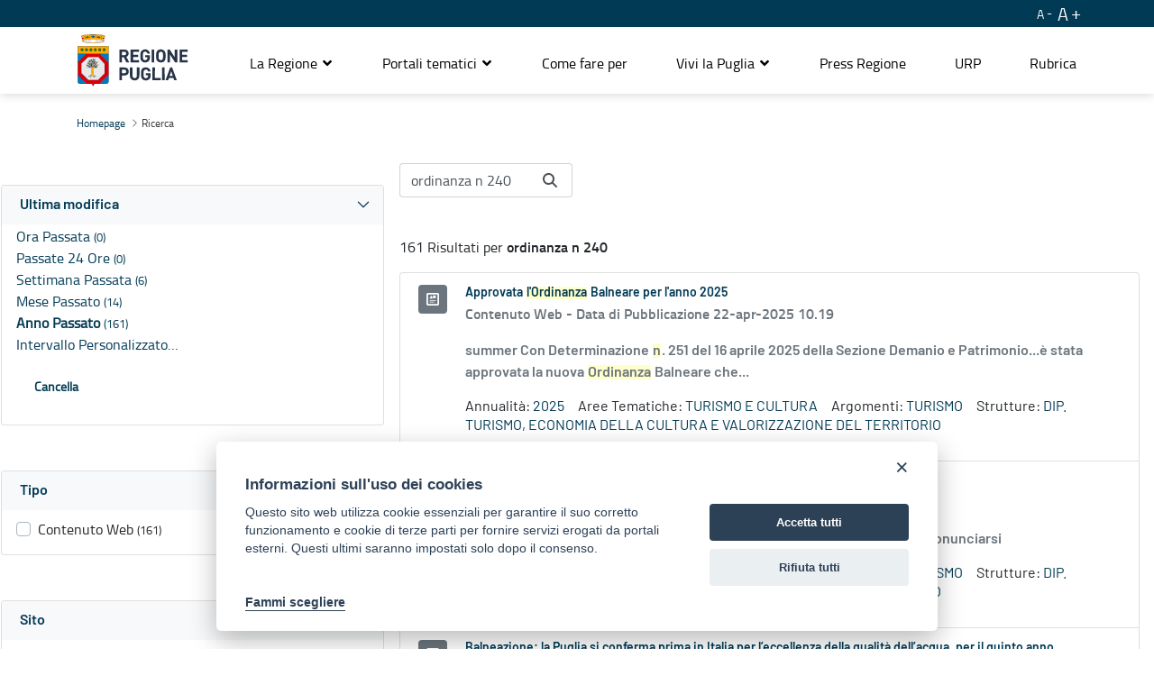

--- FILE ---
content_type: text/html;charset=UTF-8
request_url: https://www.regione.puglia.it/web/guest/ricerca?q=ordinanza+n+240&delta=75&category=65984&modified=past-year&category=66028&category=68116&category=8762786
body_size: 483328
content:


































	
		
			<!DOCTYPE html>



























































<html class="ltr" dir="ltr" lang="it-IT">

<head>


        <meta property="og:url" content="https://www.regione.puglia.it/web/guest/ricerca?q=ordinanza+n+240&delta=75&category=65984&modified=past-year&category=66028&category=68116&category=8762786" />
        <meta property="og:type" content="article" />
        <meta property="og:title" content="Ricerca" />
        <meta property="og:description" content="" />
        <meta property="og:image" content="https://www.regione.puglia.it/image/layout_set_logo?img_id=334166&amp;t=1769100607852" />

        <meta name="twitter:card" content="summary" />
        <meta name="twitter:site" content="https://www.regione.puglia.it/web/guest/ricerca?q=ordinanza+n+240&delta=75&category=65984&modified=past-year&category=66028&category=68116&category=8762786" />
        <meta name="twitter:title" content="Ricerca" />
        <meta name="twitter:description" content="" />
        <meta name="twitter:image" content="https://www.regione.puglia.it/image/layout_set_logo?img_id=334166&amp;t=1769100607852" />
        <meta property="fb:pages" content="74217848665" />

	<meta name="facebook-domain-verification" content="r124xg0yi122tkfuc50crdj8nc0t9e" />
    <meta content="initial-scale=1.0, width=device-width" name="viewport" />
    
    <title>Ricerca - Regione Puglia</title>

































<meta content="text/html; charset=UTF-8" http-equiv="content-type" />












<script data-senna-track="temporary">var Liferay = window.Liferay || {};Liferay.Icons = Liferay.Icons || {};Liferay.Icons.basePath = '/o/icons';Liferay.Icons.spritemap = 'https://www.regione.puglia.it/o/portale-istituzionale-theme/images/clay/icons.svg';Liferay.Icons.systemSpritemap = 'https://www.regione.puglia.it/o/portale-istituzionale-theme/images/clay/icons.svg';</script>
<script data-senna-track="permanent" src="/combo?browserId=chrome&minifierType=js&languageId=it_IT&t=1769100321941&/o/frontend-js-jquery-web/jquery/jquery.min.js&/o/frontend-js-jquery-web/jquery/init.js&/o/frontend-js-jquery-web/jquery/ajax.js&/o/frontend-js-jquery-web/jquery/bootstrap.bundle.min.js&/o/frontend-js-jquery-web/jquery/collapsible_search.js&/o/frontend-js-jquery-web/jquery/fm.js&/o/frontend-js-jquery-web/jquery/form.js&/o/frontend-js-jquery-web/jquery/popper.min.js&/o/frontend-js-jquery-web/jquery/side_navigation.js" type="text/javascript"></script>
<link data-senna-track="permanent" href="/o/frontend-theme-font-awesome-web/css/main.css?&mac=UTeCeONYcyhwFY2ArFOj9Fgf2RU=&browserId=chrome&languageId=it_IT&minifierType=css&themeId=portaleistituzionaletheme_WAR_portaleistituzionaletheme" rel="stylesheet" type="text/css" />
<link data-senna-track="temporary" href="https://www.regione.puglia.it/ricerca" rel="canonical" />
<link data-senna-track="temporary" href="https://www.regione.puglia.it/ricerca" hreflang="it-IT" rel="alternate" />
<link data-senna-track="temporary" href="https://www.regione.puglia.it/ricerca" hreflang="x-default" rel="alternate" />

<meta property="og:locale" content="it_IT">
<meta property="og:locale:alternate" content="it_IT">
<meta property="og:site_name" content="Regione Puglia">
<meta property="og:title" content="Ricerca - Regione Puglia">
<meta property="og:type" content="website">
<meta property="og:url" content="https://www.regione.puglia.it/ricerca">


<link href="https://www.regione.puglia.it/o/portale-istituzionale-theme/images/favicon.ico" rel="icon" />



<link class="lfr-css-file" data-senna-track="temporary" href="https://www.regione.puglia.it/o/portale-istituzionale-theme/css/clay.css?browserId=chrome&amp;themeId=portaleistituzionaletheme_WAR_portaleistituzionaletheme&amp;minifierType=css&amp;languageId=it_IT&amp;t=1740469560000" id="liferayAUICSS" rel="stylesheet" type="text/css" />









	

	





	



	

		<link data-senna-track="temporary" href="/combo?browserId=chrome&amp;minifierType=&amp;themeId=portaleistituzionaletheme_WAR_portaleistituzionaletheme&amp;languageId=it_IT&amp;com_liferay_portal_search_web_category_facet_portlet_CategoryFacetPortlet_INSTANCE_4RrltoflVfBC:%2Fcss%2Fmain.css&amp;com_liferay_product_navigation_product_menu_web_portlet_ProductMenuPortlet:%2Fcss%2Fmain.css&amp;com_liferay_product_navigation_user_personal_bar_web_portlet_ProductNavigationUserPersonalBarPortlet:%2Fcss%2Fmain.css&amp;com_liferay_site_navigation_menu_web_portlet_SiteNavigationMenuPortlet:%2Fcss%2Fmain.css&amp;t=1740469560000" id="d1746fe3" rel="stylesheet" type="text/css" />

	







<script data-senna-track="temporary" type="text/javascript">
	// <![CDATA[
		var Liferay = Liferay || {};

		Liferay.Browser = {
			acceptsGzip: function() {
				return true;
			},

			

			getMajorVersion: function() {
				return 131.0;
			},

			getRevision: function() {
				return '537.36';
			},
			getVersion: function() {
				return '131.0';
			},

			

			isAir: function() {
				return false;
			},
			isChrome: function() {
				return true;
			},
			isEdge: function() {
				return false;
			},
			isFirefox: function() {
				return false;
			},
			isGecko: function() {
				return true;
			},
			isIe: function() {
				return false;
			},
			isIphone: function() {
				return false;
			},
			isLinux: function() {
				return false;
			},
			isMac: function() {
				return true;
			},
			isMobile: function() {
				return false;
			},
			isMozilla: function() {
				return false;
			},
			isOpera: function() {
				return false;
			},
			isRtf: function() {
				return true;
			},
			isSafari: function() {
				return true;
			},
			isSun: function() {
				return false;
			},
			isWebKit: function() {
				return true;
			},
			isWindows: function() {
				return false;
			}
		};

		Liferay.Data = Liferay.Data || {};

		Liferay.Data.ICONS_INLINE_SVG = true;

		Liferay.Data.NAV_SELECTOR = '#navigation';

		Liferay.Data.NAV_SELECTOR_MOBILE = '#navigationCollapse';

		Liferay.Data.isCustomizationView = function() {
			return false;
		};

		Liferay.Data.notices = [
			
		];

		(function () {
			var available = {};

			var direction = {};

			

				available['en_US'] = 'inglese\x20\x28Stati\x20Uniti\x29';
				direction['en_US'] = 'ltr';

			

				available['it_IT'] = 'italiano\x20\x28Italia\x29';
				direction['it_IT'] = 'ltr';

			

				available['uk_UA'] = 'ucraino\x20\x28Ucraina\x29';
				direction['uk_UA'] = 'ltr';

			

			Liferay.Language = {
				available,
				direction,
				get: function(key) {
					return key;
				}
			};
		})();

		var featureFlags = {};

		Liferay.FeatureFlags = Object.keys(featureFlags).reduce(
			(acc, key) => ({
				...acc, [key]: Boolean(featureFlags[key])
			}), {}
		);

		Liferay.PortletKeys = {
			DOCUMENT_LIBRARY: 'com_liferay_document_library_web_portlet_DLPortlet',
			DYNAMIC_DATA_MAPPING: 'com_liferay_dynamic_data_mapping_web_portlet_DDMPortlet',
			ITEM_SELECTOR: 'com_liferay_item_selector_web_portlet_ItemSelectorPortlet'
		};

		Liferay.PropsValues = {
			JAVASCRIPT_SINGLE_PAGE_APPLICATION_TIMEOUT: 0,
			UPLOAD_SERVLET_REQUEST_IMPL_MAX_SIZE: 314572800
		};

		Liferay.ThemeDisplay = {

			

			
				getLayoutId: function() {
					return '96';
				},

				

				getLayoutRelativeControlPanelURL: function() {
					return '/group/guest/~/control_panel/manage';
				},

				getLayoutRelativeURL: function() {
					return '/ricerca';
				},
				getLayoutURL: function() {
					return 'https://www.regione.puglia.it/ricerca';
				},
				getParentLayoutId: function() {
					return '0';
				},
				isControlPanel: function() {
					return false;
				},
				isPrivateLayout: function() {
					return 'false';
				},
				isVirtualLayout: function() {
					return false;
				},
			

			getBCP47LanguageId: function() {
				return 'it-IT';
			},
			getCanonicalURL: function() {

				

				return 'https\x3a\x2f\x2fwww\x2eregione\x2epuglia\x2eit\x2fricerca';
			},
			getCDNBaseURL: function() {
				return 'https://www.regione.puglia.it';
			},
			getCDNDynamicResourcesHost: function() {
				return '';
			},
			getCDNHost: function() {
				return '';
			},
			getCompanyGroupId: function() {
				return '33237';
			},
			getCompanyId: function() {
				return '33201';
			},
			getDefaultLanguageId: function() {
				return 'it_IT';
			},
			getDoAsUserIdEncoded: function() {
				return '';
			},
			getLanguageId: function() {
				return 'it_IT';
			},
			getParentGroupId: function() {
				return '33228';
			},
			getPathContext: function() {
				return '';
			},
			getPathImage: function() {
				return '/image';
			},
			getPathJavaScript: function() {
				return '/o/frontend-js-web';
			},
			getPathMain: function() {
				return '/c';
			},
			getPathThemeImages: function() {
				return 'https://www.regione.puglia.it/o/portale-istituzionale-theme/images';
			},
			getPathThemeRoot: function() {
				return '/o/portale-istituzionale-theme';
			},
			getPlid: function() {
				return '156905';
			},
			getPortalURL: function() {
				return 'https://www.regione.puglia.it';
			},
			getRealUserId: function() {
				return '33205';
			},
			getScopeGroupId: function() {
				return '33228';
			},
			getScopeGroupIdOrLiveGroupId: function() {
				return '33228';
			},
			getSessionId: function() {
				return '';
			},
			getSiteAdminURL: function() {
				return 'https://www.regione.puglia.it/group/guest/~/control_panel/manage?p_p_lifecycle=0&p_p_state=maximized&p_p_mode=view';
			},
			getSiteGroupId: function() {
				return '33228';
			},
			getURLControlPanel: function() {
				return '/group/control_panel?refererPlid=156905';
			},
			getURLHome: function() {
				return 'https\x3a\x2f\x2fwww\x2eregione\x2epuglia\x2eit\x2fweb\x2fguest';
			},
			getUserEmailAddress: function() {
				return '';
			},
			getUserId: function() {
				return '33205';
			},
			getUserName: function() {
				return '';
			},
			isAddSessionIdToURL: function() {
				return false;
			},
			isImpersonated: function() {
				return false;
			},
			isSignedIn: function() {
				return false;
			},

			isStagedPortlet: function() {
				
					
						return false;
					
				
			},

			isStateExclusive: function() {
				return false;
			},
			isStateMaximized: function() {
				return false;
			},
			isStatePopUp: function() {
				return false;
			}
		};

		var themeDisplay = Liferay.ThemeDisplay;

		Liferay.AUI = {

			

			getCombine: function() {
				return true;
			},
			getComboPath: function() {
				return '/combo/?browserId=chrome&minifierType=&languageId=it_IT&t=1727811947817&';
			},
			getDateFormat: function() {
				return '%d/%m/%Y';
			},
			getEditorCKEditorPath: function() {
				return '/o/frontend-editor-ckeditor-web';
			},
			getFilter: function() {
				var filter = 'raw';

				
					
						filter = 'min';
					
					

				return filter;
			},
			getFilterConfig: function() {
				var instance = this;

				var filterConfig = null;

				if (!instance.getCombine()) {
					filterConfig = {
						replaceStr: '.js' + instance.getStaticResourceURLParams(),
						searchExp: '\\.js$'
					};
				}

				return filterConfig;
			},
			getJavaScriptRootPath: function() {
				return '/o/frontend-js-web';
			},
			getPortletRootPath: function() {
				return '/html/portlet';
			},
			getStaticResourceURLParams: function() {
				return '?browserId=chrome&minifierType=&languageId=it_IT&t=1727811947817';
			}
		};

		Liferay.authToken = '2sdPOHpk';

		

		Liferay.currentURL = '\x2fweb\x2fguest\x2fricerca\x3fq\x3dordinanza\x2bn\x2b240\x26delta\x3d75\x26category\x3d65984\x26modified\x3dpast-year\x26category\x3d66028\x26category\x3d68116\x26category\x3d8762786';
		Liferay.currentURLEncoded = '\x252Fweb\x252Fguest\x252Fricerca\x253Fq\x253Dordinanza\x252Bn\x252B240\x2526delta\x253D75\x2526category\x253D65984\x2526modified\x253Dpast-year\x2526category\x253D66028\x2526category\x253D68116\x2526category\x253D8762786';
	// ]]>
</script>

<script data-senna-track="temporary" type="text/javascript">window.__CONFIG__= {basePath: '',combine: true, defaultURLParams: null, explainResolutions: false, exposeGlobal: false, logLevel: 'warn', namespace:'Liferay', reportMismatchedAnonymousModules: 'warn', resolvePath: '/o/js_resolve_modules', url: '/combo/?browserId=chrome&minifierType=&languageId=it_IT&t=1727811947817&', waitTimeout: 600000};</script><script data-senna-track="permanent" src="/o/frontend-js-loader-modules-extender/loader.js?&mac=8TOodH/f/0adFbM2161Kv7ZtPbo=&browserId=chrome&languageId=it_IT&minifierType=js" type="text/javascript"></script><script data-senna-track="permanent" src="/combo?browserId=chrome&minifierType=js&languageId=it_IT&t=1727811947817&/o/frontend-js-aui-web/aui/aui/aui.js&/o/frontend-js-aui-web/liferay/modules.js&/o/frontend-js-aui-web/liferay/aui_sandbox.js&/o/frontend-js-aui-web/aui/attribute-base/attribute-base.js&/o/frontend-js-aui-web/aui/attribute-complex/attribute-complex.js&/o/frontend-js-aui-web/aui/attribute-core/attribute-core.js&/o/frontend-js-aui-web/aui/attribute-observable/attribute-observable.js&/o/frontend-js-aui-web/aui/attribute-extras/attribute-extras.js&/o/frontend-js-aui-web/aui/event-custom-base/event-custom-base.js&/o/frontend-js-aui-web/aui/event-custom-complex/event-custom-complex.js&/o/frontend-js-aui-web/aui/oop/oop.js&/o/frontend-js-aui-web/aui/aui-base-lang/aui-base-lang.js&/o/frontend-js-aui-web/liferay/dependency.js&/o/frontend-js-aui-web/liferay/util.js&/o/frontend-js-web/liferay/dom_task_runner.js&/o/frontend-js-web/liferay/events.js&/o/frontend-js-web/liferay/lazy_load.js&/o/frontend-js-web/liferay/liferay.js&/o/frontend-js-web/liferay/global.bundle.js&/o/frontend-js-web/liferay/portlet.js&/o/frontend-js-web/liferay/workflow.js&/o/frontend-js-module-launcher/webpack_federation.js" type="text/javascript"></script>
<script data-senna-track="temporary" type="text/javascript">try {var MODULE_MAIN='product-navigation-simulation-device@6.0.20/index';var MODULE_PATH='/o/product-navigation-simulation-device';AUI().applyConfig({groups:{"navigation-simulation-device":{base:MODULE_PATH+"/js/",combine:Liferay.AUI.getCombine(),filter:Liferay.AUI.getFilterConfig(),modules:{"liferay-product-navigation-simulation-device":{path:"product_navigation_simulation_device.js",requires:["aui-dialog-iframe-deprecated","aui-event-input","aui-modal","liferay-portlet-base","liferay-product-navigation-control-menu","liferay-util-window","liferay-widget-size-animation-plugin"]}},root:MODULE_PATH+"/js/"}}});
} catch(error) {console.error(error);}try {var MODULE_MAIN='@liferay/frontend-js-state-web@1.0.13/index';var MODULE_PATH='/o/frontend-js-state-web';AUI().applyConfig({groups:{state:{mainModule:MODULE_MAIN}}});
} catch(error) {console.error(error);}try {var MODULE_MAIN='@liferay/frontend-js-react-web@5.0.21/index';var MODULE_PATH='/o/frontend-js-react-web';AUI().applyConfig({groups:{react:{mainModule:MODULE_MAIN}}});
} catch(error) {console.error(error);}try {var MODULE_MAIN='frontend-js-components-web@2.0.33/index';var MODULE_PATH='/o/frontend-js-components-web';AUI().applyConfig({groups:{components:{mainModule:MODULE_MAIN}}});
} catch(error) {console.error(error);}try {var MODULE_MAIN='journal-web@5.0.80/index';var MODULE_PATH='/o/journal-web';AUI().applyConfig({groups:{journal:{base:MODULE_PATH+"/js/",combine:Liferay.AUI.getCombine(),filter:Liferay.AUI.getFilterConfig(),modules:{"liferay-journal-navigation":{path:"navigation.js",requires:["aui-component","liferay-portlet-base","liferay-search-container"]},"liferay-portlet-journal":{path:"main.js",requires:["aui-base","aui-dialog-iframe-deprecated","liferay-portlet-base","liferay-util-window"]}},root:MODULE_PATH+"/js/"}}});
} catch(error) {console.error(error);}try {var MODULE_MAIN='invitation-invite-members-web@5.0.17/index';var MODULE_PATH='/o/invitation-invite-members-web';AUI().applyConfig({groups:{"invite-members":{base:MODULE_PATH+"/invite_members/js/",combine:Liferay.AUI.getCombine(),filter:Liferay.AUI.getFilterConfig(),modules:{"liferay-portlet-invite-members":{path:"main.js",requires:["aui-base","autocomplete-base","datasource-io","datatype-number","liferay-portlet-base","liferay-util-window","node-core"]}},root:MODULE_PATH+"/invite_members/js/"}}});
} catch(error) {console.error(error);}try {var MODULE_MAIN='layout-taglib@9.0.0/index';var MODULE_PATH='/o/layout-taglib';AUI().applyConfig({groups:{"layout-taglib":{base:MODULE_PATH+"/",combine:Liferay.AUI.getCombine(),filter:Liferay.AUI.getFilterConfig(),modules:{"liferay-layouts-tree":{path:"layouts_tree/js/layouts_tree.js",requires:["aui-tree-view"]},"liferay-layouts-tree-check-content-display-page":{path:"layouts_tree/js/layouts_tree_check_content_display_page.js",requires:["aui-component","plugin"]},"liferay-layouts-tree-node-radio":{path:"layouts_tree/js/layouts_tree_node_radio.js",requires:["aui-tree-node"]},"liferay-layouts-tree-node-task":{path:"layouts_tree/js/layouts_tree_node_task.js",requires:["aui-tree-node"]},"liferay-layouts-tree-radio":{path:"layouts_tree/js/layouts_tree_radio.js",requires:["aui-tree-node","liferay-layouts-tree-node-radio"]},"liferay-layouts-tree-selectable":{path:"layouts_tree/js/layouts_tree_selectable.js",requires:["liferay-layouts-tree-node-task"]},"liferay-layouts-tree-state":{path:"layouts_tree/js/layouts_tree_state.js",requires:["aui-base"]}},root:MODULE_PATH+"/"}}});
} catch(error) {console.error(error);}try {var MODULE_MAIN='portal-search-web@6.0.52/index';var MODULE_PATH='/o/portal-search-web';AUI().applyConfig({groups:{search:{base:MODULE_PATH+"/js/",combine:Liferay.AUI.getCombine(),filter:Liferay.AUI.getFilterConfig(),modules:{"liferay-search-bar":{path:"search_bar.js",requires:[]},"liferay-search-custom-filter":{path:"custom_filter.js",requires:[]},"liferay-search-facet-util":{path:"facet_util.js",requires:[]},"liferay-search-modified-facet":{path:"modified_facet.js",requires:["aui-form-validator","liferay-search-facet-util"]},"liferay-search-modified-facet-configuration":{path:"modified_facet_configuration.js",requires:["aui-node"]},"liferay-search-sort-configuration":{path:"sort_configuration.js",requires:["aui-node"]},"liferay-search-sort-util":{path:"sort_util.js",requires:[]}},root:MODULE_PATH+"/js/"}}});
} catch(error) {console.error(error);}try {var MODULE_MAIN='@liferay/document-library-web@6.0.89/document_library/js/index';var MODULE_PATH='/o/document-library-web';AUI().applyConfig({groups:{dl:{base:MODULE_PATH+"/document_library/js/legacy/",combine:Liferay.AUI.getCombine(),filter:Liferay.AUI.getFilterConfig(),modules:{"document-library-upload":{path:"upload.js",requires:["aui-component","aui-data-set-deprecated","aui-overlay-manager-deprecated","aui-overlay-mask-deprecated","aui-parse-content","aui-progressbar","aui-template-deprecated","aui-tooltip","liferay-history-manager","liferay-search-container","querystring-parse-simple","uploader"]},"liferay-document-library":{path:"main.js",requires:["document-library-upload","liferay-portlet-base"]}},root:MODULE_PATH+"/document_library/js/legacy/"}}});
} catch(error) {console.error(error);}try {var MODULE_MAIN='staging-processes-web@5.0.24/index';var MODULE_PATH='/o/staging-processes-web';AUI().applyConfig({groups:{stagingprocessesweb:{base:MODULE_PATH+"/",combine:Liferay.AUI.getCombine(),filter:Liferay.AUI.getFilterConfig(),modules:{"liferay-staging-processes-export-import":{path:"js/main.js",requires:["aui-datatype","aui-dialog-iframe-deprecated","aui-modal","aui-parse-content","aui-toggler","aui-tree-view","liferay-portlet-base","liferay-util-window"]}},root:MODULE_PATH+"/"}}});
} catch(error) {console.error(error);}try {var MODULE_MAIN='frontend-editor-alloyeditor-web@5.0.25/index';var MODULE_PATH='/o/frontend-editor-alloyeditor-web';AUI().applyConfig({groups:{alloyeditor:{base:MODULE_PATH+"/js/",combine:Liferay.AUI.getCombine(),filter:Liferay.AUI.getFilterConfig(),modules:{"liferay-alloy-editor":{path:"alloyeditor.js",requires:["aui-component","liferay-portlet-base","timers"]},"liferay-alloy-editor-source":{path:"alloyeditor_source.js",requires:["aui-debounce","liferay-fullscreen-source-editor","liferay-source-editor","plugin"]}},root:MODULE_PATH+"/js/"}}});
} catch(error) {console.error(error);}try {var MODULE_MAIN='product-navigation-taglib@6.0.24/index';var MODULE_PATH='/o/product-navigation-taglib';AUI().applyConfig({groups:{controlmenu:{base:MODULE_PATH+"/",combine:Liferay.AUI.getCombine(),filter:Liferay.AUI.getFilterConfig(),modules:{"liferay-product-navigation-control-menu":{path:"control_menu/js/product_navigation_control_menu.js",requires:["aui-node","event-touch"]}},root:MODULE_PATH+"/"}}});
} catch(error) {console.error(error);}try {var MODULE_MAIN='exportimport-web@5.0.34/index';var MODULE_PATH='/o/exportimport-web';AUI().applyConfig({groups:{exportimportweb:{base:MODULE_PATH+"/",combine:Liferay.AUI.getCombine(),filter:Liferay.AUI.getFilterConfig(),modules:{"liferay-export-import-export-import":{path:"js/main.js",requires:["aui-datatype","aui-dialog-iframe-deprecated","aui-modal","aui-parse-content","aui-toggler","aui-tree-view","liferay-portlet-base","liferay-util-window"]}},root:MODULE_PATH+"/"}}});
} catch(error) {console.error(error);}try {var MODULE_MAIN='item-selector-taglib@5.2.8/index.es';var MODULE_PATH='/o/item-selector-taglib';AUI().applyConfig({groups:{"item-selector-taglib":{base:MODULE_PATH+"/",combine:Liferay.AUI.getCombine(),filter:Liferay.AUI.getFilterConfig(),modules:{"liferay-image-selector":{path:"image_selector/js/image_selector.js",requires:["aui-base","liferay-item-selector-dialog","liferay-portlet-base","uploader"]}},root:MODULE_PATH+"/"}}});
} catch(error) {console.error(error);}try {var MODULE_MAIN='@liferay/frontend-taglib@7.0.11/index';var MODULE_PATH='/o/frontend-taglib';AUI().applyConfig({groups:{"frontend-taglib":{base:MODULE_PATH+"/",combine:Liferay.AUI.getCombine(),filter:Liferay.AUI.getFilterConfig(),modules:{"liferay-management-bar":{path:"management_bar/js/management_bar.js",requires:["aui-component","liferay-portlet-base"]},"liferay-sidebar-panel":{path:"sidebar_panel/js/sidebar_panel.js",requires:["aui-base","aui-debounce","aui-parse-content","liferay-portlet-base"]}},root:MODULE_PATH+"/"}}});
} catch(error) {console.error(error);}try {var MODULE_MAIN='calendar-web@5.0.40/index';var MODULE_PATH='/o/calendar-web';AUI().applyConfig({groups:{calendar:{base:MODULE_PATH+"/js/",combine:Liferay.AUI.getCombine(),filter:Liferay.AUI.getFilterConfig(),modules:{"liferay-calendar-a11y":{path:"calendar_a11y.js",requires:["calendar"]},"liferay-calendar-container":{path:"calendar_container.js",requires:["aui-alert","aui-base","aui-component","liferay-portlet-base"]},"liferay-calendar-date-picker-sanitizer":{path:"date_picker_sanitizer.js",requires:["aui-base"]},"liferay-calendar-interval-selector":{path:"interval_selector.js",requires:["aui-base","liferay-portlet-base"]},"liferay-calendar-interval-selector-scheduler-event-link":{path:"interval_selector_scheduler_event_link.js",requires:["aui-base","liferay-portlet-base"]},"liferay-calendar-list":{path:"calendar_list.js",requires:["aui-template-deprecated","liferay-scheduler"]},"liferay-calendar-message-util":{path:"message_util.js",requires:["liferay-util-window"]},"liferay-calendar-recurrence-converter":{path:"recurrence_converter.js",requires:[]},"liferay-calendar-recurrence-dialog":{path:"recurrence.js",requires:["aui-base","liferay-calendar-recurrence-util"]},"liferay-calendar-recurrence-util":{path:"recurrence_util.js",requires:["aui-base","liferay-util-window"]},"liferay-calendar-reminders":{path:"calendar_reminders.js",requires:["aui-base"]},"liferay-calendar-remote-services":{path:"remote_services.js",requires:["aui-base","aui-component","liferay-calendar-util","liferay-portlet-base"]},"liferay-calendar-session-listener":{path:"session_listener.js",requires:["aui-base","liferay-scheduler"]},"liferay-calendar-simple-color-picker":{path:"simple_color_picker.js",requires:["aui-base","aui-template-deprecated"]},"liferay-calendar-simple-menu":{path:"simple_menu.js",requires:["aui-base","aui-template-deprecated","event-outside","event-touch","widget-modality","widget-position","widget-position-align","widget-position-constrain","widget-stack","widget-stdmod"]},"liferay-calendar-util":{path:"calendar_util.js",requires:["aui-datatype","aui-io","aui-scheduler","aui-toolbar","autocomplete","autocomplete-highlighters"]},"liferay-scheduler":{path:"scheduler.js",requires:["async-queue","aui-datatype","aui-scheduler","dd-plugin","liferay-calendar-a11y","liferay-calendar-message-util","liferay-calendar-recurrence-converter","liferay-calendar-recurrence-util","liferay-calendar-util","liferay-scheduler-event-recorder","liferay-scheduler-models","promise","resize-plugin"]},"liferay-scheduler-event-recorder":{path:"scheduler_event_recorder.js",requires:["dd-plugin","liferay-calendar-util","resize-plugin"]},"liferay-scheduler-models":{path:"scheduler_models.js",requires:["aui-datatype","dd-plugin","liferay-calendar-util"]}},root:MODULE_PATH+"/js/"}}});
} catch(error) {console.error(error);}try {var MODULE_MAIN='contacts-web@5.0.27/index';var MODULE_PATH='/o/contacts-web';AUI().applyConfig({groups:{contactscenter:{base:MODULE_PATH+"/js/",combine:Liferay.AUI.getCombine(),filter:Liferay.AUI.getFilterConfig(),modules:{"liferay-contacts-center":{path:"main.js",requires:["aui-io-plugin-deprecated","aui-toolbar","autocomplete-base","datasource-io","json-parse","liferay-portlet-base","liferay-util-window"]}},root:MODULE_PATH+"/js/"}}});
} catch(error) {console.error(error);}try {var MODULE_MAIN='staging-taglib@7.0.19/index';var MODULE_PATH='/o/staging-taglib';AUI().applyConfig({groups:{stagingTaglib:{base:MODULE_PATH+"/",combine:Liferay.AUI.getCombine(),filter:Liferay.AUI.getFilterConfig(),modules:{"liferay-export-import-management-bar-button":{path:"export_import_entity_management_bar_button/js/main.js",requires:["aui-component","liferay-search-container","liferay-search-container-select"]}},root:MODULE_PATH+"/"}}});
} catch(error) {console.error(error);}try {var MODULE_MAIN='dynamic-data-mapping-web@5.0.49/index';var MODULE_PATH='/o/dynamic-data-mapping-web';!function(){var a=Liferay.AUI;AUI().applyConfig({groups:{ddm:{base:MODULE_PATH+"/js/",combine:Liferay.AUI.getCombine(),filter:a.getFilterConfig(),modules:{"liferay-ddm-form":{path:"ddm_form.js",requires:["aui-base","aui-datatable","aui-datatype","aui-image-viewer","aui-parse-content","aui-set","aui-sortable-list","json","liferay-form","liferay-layouts-tree","liferay-layouts-tree-radio","liferay-layouts-tree-selectable","liferay-map-base","liferay-translation-manager","liferay-util-window"]},"liferay-portlet-dynamic-data-mapping":{condition:{trigger:"liferay-document-library"},path:"main.js",requires:["arraysort","aui-form-builder-deprecated","aui-form-validator","aui-map","aui-text-unicode","json","liferay-menu","liferay-translation-manager","liferay-util-window","text"]},"liferay-portlet-dynamic-data-mapping-custom-fields":{condition:{trigger:"liferay-document-library"},path:"custom_fields.js",requires:["liferay-portlet-dynamic-data-mapping"]}},root:MODULE_PATH+"/js/"}}})}();
} catch(error) {console.error(error);}try {var MODULE_MAIN='portal-workflow-task-web@5.0.32/index';var MODULE_PATH='/o/portal-workflow-task-web';AUI().applyConfig({groups:{workflowtasks:{base:MODULE_PATH+"/js/",combine:Liferay.AUI.getCombine(),filter:Liferay.AUI.getFilterConfig(),modules:{"liferay-workflow-tasks":{path:"main.js",requires:["liferay-util-window"]}},root:MODULE_PATH+"/js/"}}});
} catch(error) {console.error(error);}try {var MODULE_MAIN='segments-simulation-web@3.0.13/index';var MODULE_PATH='/o/segments-simulation-web';AUI().applyConfig({groups:{segmentssimulation:{base:MODULE_PATH+"/js/",combine:Liferay.AUI.getCombine(),filter:Liferay.AUI.getFilterConfig(),modules:{"liferay-portlet-segments-simulation":{path:"main.js",requires:["aui-base","liferay-portlet-base"]}},root:MODULE_PATH+"/js/"}}});
} catch(error) {console.error(error);}try {var MODULE_MAIN='commerce-product-content-web@4.0.51/index';var MODULE_PATH='/o/commerce-product-content-web';AUI().applyConfig({groups:{productcontent:{base:MODULE_PATH+"/js/",combine:Liferay.AUI.getCombine(),modules:{"liferay-commerce-product-content":{path:"product_content.js",requires:["aui-base","aui-io-request","aui-parse-content","liferay-portlet-base","liferay-portlet-url"]}},root:MODULE_PATH+"/js/"}}});
} catch(error) {console.error(error);}try {var MODULE_MAIN='commerce-frontend-impl@4.0.23/index';var MODULE_PATH='/o/commerce-frontend-impl';AUI().applyConfig({groups:{commercefrontend:{base:MODULE_PATH+"/js/",combine:Liferay.AUI.getCombine(),modules:{"liferay-commerce-frontend-asset-categories-selector":{path:"liferay_commerce_frontend_asset_categories_selector.js",requires:["aui-tree","liferay-commerce-frontend-asset-tag-selector"]},"liferay-commerce-frontend-asset-tag-selector":{path:"liferay_commerce_frontend_asset_tag_selector.js",requires:["aui-io-plugin-deprecated","aui-live-search-deprecated","aui-template-deprecated","aui-textboxlist-deprecated","datasource-cache","liferay-service-datasource"]},"liferay-commerce-frontend-management-bar-state":{condition:{trigger:"liferay-management-bar"},path:"management_bar_state.js",requires:["liferay-management-bar"]}},root:MODULE_PATH+"/js/"}}});
} catch(error) {console.error(error);}</script>


<script data-senna-track="temporary" type="text/javascript">
	// <![CDATA[
		
			
				
		

		

		
	// ]]>
</script>





	
		

			

			
		
		



	
		

			

			
				<script type="text/plain" data-cookiecategory="analytics">

var _paq = _paq || [];
_paq.push(["setDoNotTrack", true]);
 _paq.push(['trackPageView']);
 _paq.push(['enableLinkTracking']);
 (function() {
   var u="https://stats.innova.puglia.it/piwik/";
   _paq.push(['setTrackerUrl', u+'piwik.php']);
   _paq.push(['setSiteId', '2']);
 
   _paq.push(['addTracker', 'https://analytics.innova.puglia.it/piwik/piwik.php', '2']);
   _paq.push(['addTracker', 'https://ingestion.webanalytics.italia.it/matomo.php', 'Xy7q11LqlM']);
    var d=document, g=d.createElement('script'), s=d.getElementsByTagName('script')[0];
    g.type='text/javascript'; g.async=true; g.defer=true; g.src=u+'piwik.js';
    s.parentNode.insertBefore(g,s);
 
})();

</script>
			
		
	












	

	





	



	



















<link class="lfr-css-file" data-senna-track="temporary" href="https://www.regione.puglia.it/o/portale-istituzionale-theme/css/main.css?browserId=chrome&amp;themeId=portaleistituzionaletheme_WAR_portaleistituzionaletheme&amp;minifierType=css&amp;languageId=it_IT&amp;t=1740469560000" id="liferayThemeCSS" rel="stylesheet" type="text/css" />




	<style data-senna-track="temporary" type="text/css">
		.tag-cloud .tag-popularity-6, .tag-cloud .tag-popularity-3 {
font-size: inherit;
}
	</style>





	<style data-senna-track="temporary" type="text/css">

		

			

		

			

		

			

		

			

		

			

				

					

#p_p_id_com_liferay_portal_search_web_tag_facet_portlet_TagFacetPortlet_INSTANCE_4cF5PSezLvPc_ .portlet-content {

}




				

			

		

			

		

			

		

			

		

			

		

			

		

			

		

			

		

	</style>


<link href="/o/commerce-frontend-js/styles/main.css" rel="stylesheet"type="text/css" /><style data-senna-track="temporary" type="text/css">
</style>
<script type="text/javascript">
// <![CDATA[
Liferay.Loader.require('@liferay/frontend-js-state-web@1.0.13', function(_liferayFrontendJsStateWeb1013) {
try {
(function() {
var FrontendJsState = _liferayFrontendJsStateWeb1013;

})();
} catch (err) {
	console.error(err);
}
});
// ]]>
</script><script type="text/javascript">
// <![CDATA[
Liferay.on(
	'ddmFieldBlur', function(event) {
		if (window.Analytics) {
			Analytics.send(
				'fieldBlurred',
				'Form',
				{
					fieldName: event.fieldName,
					focusDuration: event.focusDuration,
					formId: event.formId,
					page: event.page
				}
			);
		}
	}
);

Liferay.on(
	'ddmFieldFocus', function(event) {
		if (window.Analytics) {
			Analytics.send(
				'fieldFocused',
				'Form',
				{
					fieldName: event.fieldName,
					formId: event.formId,
					page: event.page
				}
			);
		}
	}
);

Liferay.on(
	'ddmFormPageShow', function(event) {
		if (window.Analytics) {
			Analytics.send(
				'pageViewed',
				'Form',
				{
					formId: event.formId,
					page: event.page,
					title: event.title
				}
			);
		}
	}
);

Liferay.on(
	'ddmFormSubmit', function(event) {
		if (window.Analytics) {
			Analytics.send(
				'formSubmitted',
				'Form',
				{
					formId: event.formId
				}
			);
		}
	}
);

Liferay.on(
	'ddmFormView', function(event) {
		if (window.Analytics) {
			Analytics.send(
				'formViewed',
				'Form',
				{
					formId: event.formId,
					title: event.title
				}
			);
		}
	}
);
// ]]>
</script>



















<script data-senna-track="temporary" type="text/javascript">
	if (window.Analytics) {
		window._com_liferay_document_library_analytics_isViewFileEntry = false;
	}
</script>















    <script type="text/javascript">
        window.rsConf = {
            general: {
                usePost: true
            },
            cb: {
                ui: {
                    open: function() {
                        $('.owl-all').owlCarousel(option);
                        carouselMobile();
                    }
                }
            }
        };
    </script>
    <script src="//cdn1.readspeaker.com/script/10632/webReader/webReader.js?pids=wr" type="text/javascript"></script>
</head>

<body class="controls-visible chrome  yui3-skin-sam guest-site signed-out public-page site">
<a href="#top" accesskey="2" class="d-none">Top</a>


<a href="#content" title="Vai al contenuto" class="d-none">Vai al contenuto</a>
<!--test-->














































































<div class="container-fluid portale-istituzionale primo-livello" id="wrapper">

<header id="header">
	<!-- sticky -->
	<div id="header-firstnav" class="header-firstnav header-slim header-font bg-sticky-nav" role="presentation">
		<div class="container">
			<div class="language-accessibility">
				<a href="#"><span class="zoom-less font-decrease">A</span></a>
				<a href="#"><span class="zoom-more font-increase">A</span></a>
								</div>
		</div>
	</div>
	<!-- header second nav -->
	<div class="header-secondnav it-nav-wrapper header-font sticky-top " role="presentation">

	<nav class="sort-pages modify-pages navbar navbar-expand-lg navbar-light container" id="navigation" role="navigation">
		<a class="logo custom-logo navbar-brand" title="Vai a Home Page" href="https://www.regione.puglia.it" accesskey="1">
		<div>
			<img alt="regione puglia istituzionale" src="/o/portale-istituzionale-theme/images/svg/regione_puglia_header_final.svg" />
		</div>
		</a>
		<button class="navbar-toggler" type="button" data-toggle="collapse" data-target="#navbarNavDropdown" aria-controls="navbarNavDropdown" aria-expanded="false" aria-label="Toggle navigation">
			<span class="navbar-toggler-icon"></span>
		</button>
		






































	

	<div class="portlet-boundary portlet-boundary_com_liferay_site_navigation_menu_web_portlet_SiteNavigationMenuPortlet_  portlet-static portlet-static-end portlet-barebone portlet-navigation " id="p_p_id_com_liferay_site_navigation_menu_web_portlet_SiteNavigationMenuPortlet_">
		<span id="p_com_liferay_site_navigation_menu_web_portlet_SiteNavigationMenuPortlet"></span>




	

	
		
			




































	
		
<section class="portlet" id="portlet_com_liferay_site_navigation_menu_web_portlet_SiteNavigationMenuPortlet">


	<div class="portlet-content">


		
			<div class=" portlet-content-container">
				


	<div class="portlet-body">



	
		
			
				
					















































	

				

				
					
						


	

		




















	

		

		
			
				<a href="#menu" accesskey="4" class="d-none">Menu</a>

	<div class="row navbar-mobile2">
		<div class="col-12 unset">
			<ul class="navbar-nav ml-auto level-1">
					
					
					
					

					
					
					
						<li  class="nav-item dropdown" id="layout_66652" >
							<div class="li-wrapper-level-1">
								<a class="nav-link dropdown-toggle" aria-labelledby="layout_66652" aria-haspopup="true" aria-expanded="false" href="#"  id="navbarDropdownMenuLink_66652" role="button" data-toggle="dropdown">
									<span>
										 La Regione
									</span>
									<span class="fas fa-angle-down"></span><span class="fas fa-angle-up"></span>
								</a>
									<div class="dropdown-menu dropdown-menu-custom multi-col-menu" aria-labelledby="navbarDropdownMenuLink_66652">
										<div class="sub-menu">

	<div class="row navbar-mobile2">
		<div class="col-12 unset">
			<ul class="navbar-nav ml-auto level-2">
					
					
					
					

					
					
					
						<li  class="nav-item dropdown" id="layout_66658" >
							<div class="li-wrapper-level-2">
								<h4>
									 ORGANI
								</h4>

	<div class="row navbar-mobile2">
		<div class="col-12 unset">
			<ul class="navbar-nav ml-auto level-3">
					
					
					
					

					
					
					
						<li  class="nav-item" id="layout_66661" role="presentation">
							<div class="li-wrapper-level-3">
								<a class="nav-link" aria-labelledby="layout_66661"  href="https://www.regione.puglia.it/istituzione"   role="menuitem" >
									<span>
										 Istituzione
									</span>
									
								</a>
							</div>
						</li>
					
					
					
					

					
					
					
						<li  class="nav-item" id="layout_66662" role="presentation">
							<div class="li-wrapper-level-3">
								<a class="nav-link" aria-labelledby="layout_66662"  href="https://www.regione.puglia.it/presidente"   role="menuitem" >
									<span>
										 Presidente
									</span>
									
								</a>
							</div>
						</li>
					
					
					
					

					
					
					
						<li  class="nav-item" id="layout_66663" role="presentation">
							<div class="li-wrapper-level-3">
								<a class="nav-link" aria-labelledby="layout_66663"  href="https://www.regione.puglia.it/giunta"   role="menuitem" >
									<span>
										 Giunta
									</span>
									
								</a>
							</div>
						</li>
					
					
					
					

					
					
					
						<li  class="nav-item" id="layout_66779" role="presentation">
							<div class="li-wrapper-level-3">
								<a class="nav-link" aria-labelledby="layout_66779"  href="https://www.consiglio.puglia.it" target="_blank"  role="menuitem" >
									<span>
										 Consiglio regionale
									</span>
									&nbsp;&nbsp;<span class="fas fa-external-link-alt fa-xs" ></span>
								</a>
							</div>
						</li>
			</ul>
    	</div>
	</div>
	
	
							</div>
						</li>
					
					
					
					

					
					
					
						<li  class="nav-item dropdown" id="layout_66659" >
							<div class="li-wrapper-level-2">
								<h4>
									 ORGANIZZAZIONE
								</h4>

	<div class="row navbar-mobile2">
		<div class="col-12 unset">
			<ul class="navbar-nav ml-auto level-3">
					
					
					
					

					
					
					
						<li  class="nav-item" id="layout_66678" role="presentation">
							<div class="li-wrapper-level-3">
								<a class="nav-link" aria-labelledby="layout_66678"  href="https://www.regione.puglia.it/organigramma"   role="menuitem" >
									<span>
										 Organigramma
									</span>
									
								</a>
							</div>
						</li>
					
					
					
					

					
					
					
						<li  class="nav-item" id="layout_66679" role="presentation">
							<div class="li-wrapper-level-3">
								<a class="nav-link" aria-labelledby="layout_66679"  href="https://www.regione.puglia.it/persone-e-contatti"   role="menuitem" >
									<span>
										 Persone e contatti
									</span>
									
								</a>
							</div>
						</li>
					
					
					
					

					
					
					
						<li  class="nav-item" id="layout_66680" role="presentation">
							<div class="li-wrapper-level-3">
								<a class="nav-link" aria-labelledby="layout_66680"  href="https://www.regione.puglia.it/agenzie-regionali-strategiche"   role="menuitem" >
									<span>
										 Agenzie Regionali Strategiche
									</span>
									
								</a>
							</div>
						</li>
					
					
					
					

					
					
					
						<li  class="nav-item" id="layout_224992" role="presentation">
							<div class="li-wrapper-level-3">
								<a class="nav-link" aria-labelledby="layout_224992"  href="https://trasparenza.regione.puglia.it/enti-controllati/societa-partecipate" target="_blank"  role="menuitem" >
									<span>
										 Enti, fondazioni e società partecipate
									</span>
									&nbsp;&nbsp;<span class="fas fa-external-link-alt fa-xs" ></span>
								</a>
							</div>
						</li>
			</ul>
    	</div>
	</div>
	
	
							</div>
						</li>
					
					
					
					

					
					
					
						<li  class="nav-item dropdown" id="layout_66660" >
							<div class="li-wrapper-level-2">
								<h4>
									 TRASPARENZA
								</h4>

	<div class="row navbar-mobile2">
		<div class="col-12 unset">
			<ul class="navbar-nav ml-auto level-3">
					
					
					
					

					
					
					
						<li  class="nav-item" id="layout_224989" role="presentation">
							<div class="li-wrapper-level-3">
								<a class="nav-link" aria-labelledby="layout_224989"  href="https://trasparenza.regione.puglia.it" target="_blank"  role="menuitem" >
									<span>
										 Amministrazione trasparente
									</span>
									&nbsp;&nbsp;<span class="fas fa-external-link-alt fa-xs" ></span>
								</a>
							</div>
						</li>
					
					
					
					

					
					
					
						<li  class="nav-item" id="layout_66683" role="presentation">
							<div class="li-wrapper-level-3">
								<a class="nav-link" aria-labelledby="layout_66683"  href="https://www.regione.puglia.it/elenco-curricula"   role="menuitem" >
									<span>
										 Elenco curricula
									</span>
									
								</a>
							</div>
						</li>
					
					
					
					

					
					
					
						<li  class="nav-item" id="layout_66684" role="presentation">
							<div class="li-wrapper-level-3">
								<a class="nav-link" aria-labelledby="layout_66684"  href="https://www.regione.puglia.it/prevenzione-della-corruzione"   role="menuitem" >
									<span>
										 Prevenzione della corruzione
									</span>
									
								</a>
							</div>
						</li>
			</ul>
    	</div>
	</div>
	
	
							</div>
						</li>
			</ul>
    	</div>
	</div>
	
	
										</div>
									</div>
							</div>
						</li>
					
					
					
					

					
					
					
						<li  class="nav-item dropdown" id="layout_66654" >
							<div class="li-wrapper-level-1">
								<a class="nav-link dropdown-toggle" aria-labelledby="layout_66654" aria-haspopup="true" aria-expanded="false" href="#"  id="navbarDropdownMenuLink_66654" role="button" data-toggle="dropdown">
									<span>
										 Portali tematici
									</span>
									<span class="fas fa-angle-down"></span><span class="fas fa-angle-up"></span>
								</a>
									<div class="dropdown-menu dropdown-menu-custom multi-col-menu" aria-labelledby="navbarDropdownMenuLink_66654">
										<div class="sub-menu">

	<div class="row navbar-mobile2">
		<div class="col-12 unset">
			<ul class="navbar-nav ml-auto level-2">
					
					
					
					

					
					
					
						<li  class="nav-item" id="layout_66788" role="presentation">
							<div class="li-wrapper-level-2">
								<a class="nav-link" aria-labelledby="layout_66788"  href="https://www.regione.puglia.it/web/agricoltura"   role="menuitem" >
									<span>
										 Agricoltura
									</span>
									
								</a>
							</div>
						</li>
					
					
					
					

					
					
					
						<li  class="nav-item" id="layout_66789" role="presentation">
							<div class="li-wrapper-level-2">
								<a class="nav-link" aria-labelledby="layout_66789"  href="https://www.regione.puglia.it/web/ambiente"   role="menuitem" >
									<span>
										 Ambiente
									</span>
									
								</a>
							</div>
						</li>
					
					
					
					

					
					
					
						<li  class="nav-item" id="layout_66795" role="presentation">
							<div class="li-wrapper-level-2">
								<a class="nav-link" aria-labelledby="layout_66795"  href="https://www.regione.puglia.it/web/competitivita-e-innovazione"   role="menuitem" >
									<span>
										 Competitività e innovazione
									</span>
									
								</a>
							</div>
						</li>
					
					
					
					

					
					
					
						<li  class="nav-item" id="layout_66790" role="presentation">
							<div class="li-wrapper-level-2">
								<a class="nav-link" aria-labelledby="layout_66790"  href="https://www.regione.puglia.it/web/istituzione-e-partecipazione"   role="menuitem" >
									<span>
										 Istituzione e partecipazione
									</span>
									
								</a>
							</div>
						</li>
					
					
					
					

					
					
					
						<li  class="nav-item" id="layout_66791" role="presentation">
							<div class="li-wrapper-level-2">
								<a class="nav-link" aria-labelledby="layout_66791"  href="https://www.regione.puglia.it/web/lavoro-e-formazione"   role="menuitem" >
									<span>
										 Lavoro e formazione
									</span>
									
								</a>
							</div>
						</li>
					
					
					
					

					
					
					
						<li  class="nav-item" id="layout_66792" role="presentation">
							<div class="li-wrapper-level-2">
								<a class="nav-link" aria-labelledby="layout_66792"  href="https://www.regione.puglia.it/web/pari-opportunita"   role="menuitem" >
									<span>
										 Pari opportunità
									</span>
									
								</a>
							</div>
						</li>
					
					
					
					

					
					
					
						<li  class="nav-item" id="layout_66811" role="presentation">
							<div class="li-wrapper-level-2">
								<a class="nav-link" aria-labelledby="layout_66811"  href="https://www.regione.puglia.it/web/politiche-europee-e-cooperazione-internazionale"   role="menuitem" >
									<span>
										 Politiche europee e cooperazione internazionale
									</span>
									
								</a>
							</div>
						</li>
					
					
					
					

					
					
					
						<li  class="nav-item" id="layout_66793" role="presentation">
							<div class="li-wrapper-level-2">
								<a class="nav-link" aria-labelledby="layout_66793"  href="https://www.regione.puglia.it/web/politiche-giovanili"   role="menuitem" >
									<span>
										 Politiche giovanili
									</span>
									
								</a>
							</div>
						</li>
					
					
					
					

					
					
					
						<li  class="nav-item" id="layout_66794" role="presentation">
							<div class="li-wrapper-level-2">
								<a class="nav-link" aria-labelledby="layout_66794"  href="https://www.regione.puglia.it/web/salute-sport-e-buona-vita"   role="menuitem" >
									<span>
										 Salute, Sport e buona vita
									</span>
									
								</a>
							</div>
						</li>
					
					
					
					

					
					
					
						<li  class="nav-item" id="layout_66796" role="presentation">
							<div class="li-wrapper-level-2">
								<a class="nav-link" aria-labelledby="layout_66796"  href="https://www.regione.puglia.it/web/territorio-mobilita-e-infrastrutture"   role="menuitem" >
									<span>
										 Territorio, mobilità e infrastrutture
									</span>
									
								</a>
							</div>
						</li>
					
					
					
					

					
					
					
						<li  class="nav-item" id="layout_66797" role="presentation">
							<div class="li-wrapper-level-2">
								<a class="nav-link" aria-labelledby="layout_66797"  href="https://www.regione.puglia.it/web/turismo-e-cultura"   role="menuitem" >
									<span>
										 Turismo e cultura
									</span>
									
								</a>
							</div>
						</li>
					
					
					
					

					
					
					
						<li  class="nav-item" id="layout_66798" role="presentation">
							<div class="li-wrapper-level-2">
								<a class="nav-link" aria-labelledby="layout_66798"  href="https://www.regione.puglia.it/web/welfare-diritti-e-cittadinanza"   role="menuitem" >
									<span>
										 Welfare, diritti e cittadinanza
									</span>
									
								</a>
							</div>
						</li>
			</ul>
    	</div>
	</div>
	
	
										</div>
									</div>
							</div>
						</li>
					
					
					
					

					
					
					
						<li  class="nav-item" id="layout_260769" role="presentation">
							<div class="li-wrapper-level-1">
								<a class="nav-link" aria-labelledby="layout_260769"  href="https://www.regione.puglia.it/come-fare-per"   role="menuitem" >
									<span>
										 Come fare per
									</span>
									
								</a>
							</div>
						</li>
					
					
					
					

					
					
					
						<li  class="nav-item dropdown" id="layout_66655" >
							<div class="li-wrapper-level-1">
								<a class="nav-link dropdown-toggle" aria-labelledby="layout_66655" aria-haspopup="true" aria-expanded="false" href="#"  id="navbarDropdownMenuLink_66655" role="button" data-toggle="dropdown">
									<span>
										 Vivi la Puglia
									</span>
									<span class="fas fa-angle-down"></span><span class="fas fa-angle-up"></span>
								</a>
									<div class="dropdown-menu dropdown-menu-custom multi-col-menu" aria-labelledby="navbarDropdownMenuLink_66655">
										<div class="sub-menu">

	<div class="row navbar-mobile2">
		<div class="col-12 unset">
			<ul class="navbar-nav ml-auto level-2">
					
					
					
					

					
					
					
						<li  class="nav-item" id="layout_9682939" role="presentation">
							<div class="li-wrapper-level-2">
								<a class="nav-link" aria-labelledby="layout_9682939"  href="https://regione.puglia.it/web/speciale-fiera-2025" target="_blank"  role="menuitem" >
									<span>
										 Fiera del Levante 2025
									</span>
									&nbsp;&nbsp;<span class="fas fa-external-link-alt fa-xs" ></span>
								</a>
							</div>
						</li>
					
					
					
					

					
					
					
						<li  class="nav-item" id="layout_66814" role="presentation">
							<div class="li-wrapper-level-2">
								<a class="nav-link" aria-labelledby="layout_66814"  href="https://www.viaggiareinpuglia.it/spostarsiinpuglia.do?r002=spostarsiInPugliaMezziPubblici" target="_blank"  role="menuitem" >
									<span>
										 Muoversi in Puglia
									</span>
									&nbsp;&nbsp;<span class="fas fa-external-link-alt fa-xs" ></span>
								</a>
							</div>
						</li>
					
					
					
					

					
					
					
						<li  class="nav-item" id="layout_66815" role="presentation">
							<div class="li-wrapper-level-2">
								<a class="nav-link" aria-labelledby="layout_66815"  href="https://www.viaggiareinpuglia.it/rtt/160/it/Bandiere-Blu" target="_blank"  role="menuitem" >
									<span>
										 Bandiera Blu
									</span>
									&nbsp;&nbsp;<span class="fas fa-external-link-alt fa-xs" ></span>
								</a>
							</div>
						</li>
					
					
					
					

					
					
					
						<li  class="nav-item" id="layout_66816" role="presentation">
							<div class="li-wrapper-level-2">
								<a class="nav-link" aria-labelledby="layout_66816"  href="https://www.regione.puglia.it/programma-culturale"   role="menuitem" >
									<span>
										 Programma culturale
									</span>
									
								</a>
							</div>
						</li>
					
					
					
					

					
					
					
						<li  class="nav-item" id="layout_66817" role="presentation">
							<div class="li-wrapper-level-2">
								<a class="nav-link" aria-labelledby="layout_66817"  href="https://www.regione.puglia.it/fiere-ed-eventi"   role="menuitem" >
									<span>
										 Fiere ed eventi
									</span>
									
								</a>
							</div>
						</li>
					
					
					
					

					
					
					
						<li  class="nav-item" id="layout_250118" role="presentation">
							<div class="li-wrapper-level-2">
								<a class="nav-link" aria-labelledby="layout_250118"  href="https://www.regione.puglia.it/agenda-istituzionale"   role="menuitem" >
									<span>
										 Agenda istituzionale
									</span>
									
								</a>
							</div>
						</li>
					
					
					
					

					
					
					
						<li  class="nav-item" id="layout_66819" role="presentation">
							<div class="li-wrapper-level-2">
								<a class="nav-link" aria-labelledby="layout_66819"  href="https://www.regione.puglia.it/la-puglia-per-le-famiglie"   role="menuitem" >
									<span>
										 La Puglia per le famiglie
									</span>
									
								</a>
							</div>
						</li>
					
					
					
					

					
					
					
						<li  class="nav-item" id="layout_66820" role="presentation">
							<div class="li-wrapper-level-2">
								<a class="nav-link" aria-labelledby="layout_66820"  href="https://www.viaggiareinpuglia.it/tem/PE4/it/Benessere-tra-sport-e-natura" target="_blank"  role="menuitem" >
									<span>
										 Parchi e aree naturali
									</span>
									&nbsp;&nbsp;<span class="fas fa-external-link-alt fa-xs" ></span>
								</a>
							</div>
						</li>
					
					
					
					

					
					
					
						<li  class="nav-item" id="layout_66821" role="presentation">
							<div class="li-wrapper-level-2">
								<a class="nav-link" aria-labelledby="layout_66821"  href="https://regione.puglia.it/web/puglia-sportiva/home" target="_blank"  role="menuitem" >
									<span>
										 Puglia sportiva
									</span>
									&nbsp;&nbsp;<span class="fas fa-external-link-alt fa-xs" ></span>
								</a>
							</div>
						</li>
					
					
					
					

					
					
					
						<li  class="nav-item" id="layout_9507368" role="presentation">
							<div class="li-wrapper-level-2">
								<a class="nav-link" aria-labelledby="layout_9507368"  href="https://www.regione.puglia.it/web/protezionecivile"   role="menuitem" >
									<span>
										 Protezione Civile Puglia
									</span>
									
								</a>
							</div>
						</li>
			</ul>
    	</div>
	</div>
	
	
										</div>
									</div>
							</div>
						</li>
					
					
					
					

					
					
					
						<li  class="nav-item" id="layout_66657" role="presentation">
							<div class="li-wrapper-level-1">
								<a class="nav-link" aria-labelledby="layout_66657"  href="https://www.regione.puglia.it/web/press-regione"   role="menuitem" >
									<span>
										 Press Regione
									</span>
									
								</a>
							</div>
						</li>
					
					
					
					

					
					
					
						<li  class="nav-item" id="layout_3858303" role="presentation">
							<div class="li-wrapper-level-1">
								<a class="nav-link" aria-labelledby="layout_3858303"  href="https://www.regione.puglia.it/urp"   role="menuitem" >
									<span>
										 URP
									</span>
									
								</a>
							</div>
						</li>
					
					
					
					

					
					
					
						<li  class="nav-item" id="layout_304606" role="presentation">
							<div class="li-wrapper-level-1">
								<a class="nav-link" aria-labelledby="layout_304606"  href="https://www.regione.puglia.it/persone-e-contatti"   role="menuitem" >
									<span>
										 Rubrica
									</span>
									
								</a>
							</div>
						</li>
			</ul>
    	</div>
	</div>
	
	
   <div class="d-none sidebar-mobile" style="z-index: 11;">
		<div id="mySidenav" class="sidenav">
			<div class="header-firstnav header-slim header-font bg-sticky-nav d-flex flex-column align-items-start justify-content-center">
				<a href="javascript:void(0)" class="closebtn" onclick="closeNav()">&times;</a>
			</div>
				<div class="col-auto">
				</div>
				<ul class="nav nav-nested root-level">
					<li class="nav-item">
						<a href="#">About</a>
					</li>
				<a href="#">Services</a>
				<a href="#">Clients</a>
				<a href="#">Contact</a>
				</ul>
		</div>
	</div>

			
			
		
	
	
	
	


	
	
					
				
			
		
	
	


	</div>

			</div>
		
	</div>
</section>
	

		
		







	</div>






	</nav>
	</div>
</header>
    <section id="content">
        <p class="hide-accessible">Ricerca</p>








































	

	<div class="portlet-boundary portlet-boundary_com_liferay_site_navigation_breadcrumb_web_portlet_SiteNavigationBreadcrumbPortlet_  portlet-static portlet-static-end portlet-barebone portlet-breadcrumb " id="p_p_id_com_liferay_site_navigation_breadcrumb_web_portlet_SiteNavigationBreadcrumbPortlet_">
		<span id="p_com_liferay_site_navigation_breadcrumb_web_portlet_SiteNavigationBreadcrumbPortlet"></span>




	

	
		
			




































	
		
<section class="portlet" id="portlet_com_liferay_site_navigation_breadcrumb_web_portlet_SiteNavigationBreadcrumbPortlet">


	<div class="portlet-content">


		
			<div class=" portlet-content-container">
				


	<div class="portlet-body">



	
		
			
				
					















































	

				

				
					
						


	

		



























































<nav aria-label="Briciole di pane" id="_com_liferay_site_navigation_breadcrumb_web_portlet_SiteNavigationBreadcrumbPortlet_breadcrumbs-defaultScreen">
	

		

		


    <div class="container">
        <ol class="breadcrumb">
                <li class="breadcrumb-item" >
				
                        <a class="breadcrumb-link " href="/web/guest">
                            <span class="breadcrumb-text">Homepage</span>
                        </a>
                </li>
                <li class="breadcrumb-item" >
				
                            <span class="breadcrumb-text">Ricerca</span>
                </li>
        </ol>
    </div>

	
</nav>

	
	
					
				
			
		
	
	


	</div>

			</div>
		
	</div>
</section>
	

		
		







	</div>






































	

		
















	
	
		<style type="text/css">
			.master-layout-fragment .portlet-header {
				display: none;
			}
		</style>

		

		<div class="columns-2" id="main-content" role="main">
	<div class="portlet-layout row">
		<div class="col-md-4 portlet-column portlet-column-first" id="column-1">
			<div class="portlet-dropzone portlet-column-content portlet-column-content-first" id="layout-column_column-1">





































	

	<div class="portlet-boundary portlet-boundary_com_liferay_portal_search_web_modified_facet_portlet_ModifiedFacetPortlet_  portlet-static portlet-static-end portlet-decorate portlet-modified-facet " id="p_p_id_com_liferay_portal_search_web_modified_facet_portlet_ModifiedFacetPortlet_INSTANCE_HsxZgxJ5oRyG_">
		<span id="p_com_liferay_portal_search_web_modified_facet_portlet_ModifiedFacetPortlet_INSTANCE_HsxZgxJ5oRyG"></span>




	

	
		
			




































	
		
<section class="portlet" id="portlet_com_liferay_portal_search_web_modified_facet_portlet_ModifiedFacetPortlet_INSTANCE_HsxZgxJ5oRyG">


	<div class="portlet-content">

			<div class="autofit-float autofit-row portlet-header d-none">

				

			</div>

		
			<div class=" portlet-content-container">
				


	<div class="portlet-body">



	
		
			
				
					















































	

				

				
					
						


	

		














	

























































<form action="#" class="form  " data-fm-namespace="_com_liferay_portal_search_web_modified_facet_portlet_ModifiedFacetPortlet_INSTANCE_HsxZgxJ5oRyG_" id="_com_liferay_portal_search_web_modified_facet_portlet_ModifiedFacetPortlet_INSTANCE_HsxZgxJ5oRyG_fm" method="get" name="_com_liferay_portal_search_web_modified_facet_portlet_ModifiedFacetPortlet_INSTANCE_HsxZgxJ5oRyG_fm" >
	

	








































































	

		

		
			
				<input  class="field form-control"  id="_com_liferay_portal_search_web_modified_facet_portlet_ModifiedFacetPortlet_INSTANCE_HsxZgxJ5oRyG_formDate"    name="_com_liferay_portal_search_web_modified_facet_portlet_ModifiedFacetPortlet_INSTANCE_HsxZgxJ5oRyG_formDate"     type="hidden" value="1769652161942"   />
			
		

		
	









		








































































	

		

		
			
				<input  class="field form-control"  id="_com_liferay_portal_search_web_modified_facet_portlet_ModifiedFacetPortlet_INSTANCE_HsxZgxJ5oRyG_inputFacetName"    name="_com_liferay_portal_search_web_modified_facet_portlet_ModifiedFacetPortlet_INSTANCE_HsxZgxJ5oRyG_inputFacetName"     type="hidden" value="modified"  autocomplete="off"  />
			
		

		
	









		








































































	

		

		
			
				<input  class="field facet-parameter-name form-control"  id="_com_liferay_portal_search_web_modified_facet_portlet_ModifiedFacetPortlet_INSTANCE_HsxZgxJ5oRyG_facet-parameter-name"    name="_com_liferay_portal_search_web_modified_facet_portlet_ModifiedFacetPortlet_INSTANCE_HsxZgxJ5oRyG_facet-parameter-name"     type="hidden" value="modified"   />
			
		

		
	









		








































































	

		

		
			
				<input  class="field form-control"  id="_com_liferay_portal_search_web_modified_facet_portlet_ModifiedFacetPortlet_INSTANCE_HsxZgxJ5oRyG_start-parameter-name"    name="_com_liferay_portal_search_web_modified_facet_portlet_ModifiedFacetPortlet_INSTANCE_HsxZgxJ5oRyG_start-parameter-name"     type="hidden" value="start"   />
			
		

		
	










		





































			







































<div aria-multiselectable="true" class="panel-group " id="_com_liferay_portal_search_web_modified_facet_portlet_ModifiedFacetPortlet_INSTANCE_HsxZgxJ5oRyG_facetModifiedPanelContainer" role="tablist">
				









































<div class="panel search-facet lfr-panel lfr-panel-extended" id="_com_liferay_portal_search_web_modified_facet_portlet_ModifiedFacetPortlet_INSTANCE_HsxZgxJ5oRyG_facetModifiedPanel">
	
		
			<a aria-controls="_com_liferay_portal_search_web_modified_facet_portlet_ModifiedFacetPortlet_INSTANCE_HsxZgxJ5oRyG_facetModifiedPanelContent" aria-expanded="true" class="collapse-icon panel-header panel-header-link " data-parent="#_com_liferay_portal_search_web_modified_facet_portlet_ModifiedFacetPortlet_INSTANCE_HsxZgxJ5oRyG_facetModifiedPanel" data-toggle="liferay-collapse" href="#_com_liferay_portal_search_web_modified_facet_portlet_ModifiedFacetPortlet_INSTANCE_HsxZgxJ5oRyG_facetModifiedPanelContent" role="button">
				<span class="panel-title" id="_com_liferay_portal_search_web_modified_facet_portlet_ModifiedFacetPortlet_INSTANCE_HsxZgxJ5oRyG_facetModifiedPanelHeader">
					

					Ultima modifica

					
				</span>

				<span class="collapse-icon-closed"  id="qfkd__column__2d__1__0"><svg aria-hidden="true" class="lexicon-icon lexicon-icon-angle-right" focusable="false" ><use href="https://www.regione.puglia.it/o/portale-istituzionale-theme/images/clay/icons.svg#angle-right"></use></svg></span>

				<span class="collapse-icon-open"  id="jbfs__column__2d__1__0"><svg aria-hidden="true" class="lexicon-icon lexicon-icon-angle-down" focusable="false" ><use href="https://www.regione.puglia.it/o/portale-istituzionale-theme/images/clay/icons.svg#angle-down"></use></svg></span>
			</a>
		
		

	<div aria-labelledby="_com_liferay_portal_search_web_modified_facet_portlet_ModifiedFacetPortlet_INSTANCE_HsxZgxJ5oRyG_facetModifiedPanelHeader" class="collapse panel-collapse show"  id="_com_liferay_portal_search_web_modified_facet_portlet_ModifiedFacetPortlet_INSTANCE_HsxZgxJ5oRyG_facetModifiedPanelContent" role="tabpanel">
		<div class="panel-body">
					<ul class="list-unstyled modified">

						

							<li class="facet-value">
								<a href="/web/guest/ricerca?q=ordinanza+n+240&amp;delta=75&amp;category=65984&amp;category=66028&amp;category=68116&amp;category=8762786&amp;modified=past-hour">
									<span class="term-name facet-term-unselected">
										Ora Passata
									</span>

									<small class="term-count">
										(0)
									</small>
								</a>
							</li>

						

							<li class="facet-value">
								<a href="/web/guest/ricerca?q=ordinanza+n+240&amp;delta=75&amp;category=65984&amp;category=66028&amp;category=68116&amp;category=8762786&amp;modified=past-24-hours">
									<span class="term-name facet-term-unselected">
										Passate 24 Ore
									</span>

									<small class="term-count">
										(0)
									</small>
								</a>
							</li>

						

							<li class="facet-value">
								<a href="/web/guest/ricerca?q=ordinanza+n+240&amp;delta=75&amp;category=65984&amp;category=66028&amp;category=68116&amp;category=8762786&amp;modified=past-week">
									<span class="term-name facet-term-unselected">
										Settimana Passata
									</span>

									<small class="term-count">
										(6)
									</small>
								</a>
							</li>

						

							<li class="facet-value">
								<a href="/web/guest/ricerca?q=ordinanza+n+240&amp;delta=75&amp;category=65984&amp;category=66028&amp;category=68116&amp;category=8762786&amp;modified=past-month">
									<span class="term-name facet-term-unselected">
										Mese Passato
									</span>

									<small class="term-count">
										(14)
									</small>
								</a>
							</li>

						

							<li class="facet-value">
								<a href="/web/guest/ricerca?q=ordinanza+n+240&amp;delta=75&amp;category=65984&amp;category=66028&amp;category=68116&amp;category=8762786&amp;modified=past-year">
									<span class="term-name facet-term-selected">
										Anno Passato
									</span>

									<small class="term-count">
										(161)
									</small>
								</a>
							</li>

						

						<li class="facet-value">
							<a href="/web/guest/ricerca?q=ordinanza+n+240&amp;delta=75&amp;category=65984&amp;category=66028&amp;category=68116&amp;category=8762786&amp;modifiedFrom=2026-01-28&amp;modifiedTo=2026-01-29" id="_com_liferay_portal_search_web_modified_facet_portlet_ModifiedFacetPortlet_INSTANCE_HsxZgxJ5oRyG_custom-range-toggleLink">
								<span class="term-name facet-term-unselected">Intervallo Personalizzato&hellip;</span>

								
							</a>
						</li>
						<li class="hide modified-custom-range" id="_com_liferay_portal_search_web_modified_facet_portlet_ModifiedFacetPortlet_INSTANCE_HsxZgxJ5oRyG_customRange">
							<div class="col-md-6" id="_com_liferay_portal_search_web_modified_facet_portlet_ModifiedFacetPortlet_INSTANCE_HsxZgxJ5oRyG_customRangeFrom" >
								





















































<div class="lfr-ddm-field-group mb-3 field-wrapper" >
	<span class=" control-label">
		Da

		

		
	</span>
									





































<span class="lfr-input-date" id="ixfm_column_2d_1_0_displayDate">
	
		
			
				
					
						
					








































































	

		

		
			
				<input  class="field modified-facet-custom-range-input-date-from form-control"  id="_com_liferay_portal_search_web_modified_facet_portlet_ModifiedFacetPortlet_INSTANCE_HsxZgxJ5oRyG_fromInput"    name="_com_liferay_portal_search_web_modified_facet_portlet_ModifiedFacetPortlet_INSTANCE_HsxZgxJ5oRyG_fromInput"   placeholder="gg/mm/aaaa"  type="text" value="28/01/2026"   />
			
		

		
	









				
			
		
	

	<input  id="_com_liferay_portal_search_web_modified_facet_portlet_ModifiedFacetPortlet_INSTANCE_HsxZgxJ5oRyG_fromDay" name="_com_liferay_portal_search_web_modified_facet_portlet_ModifiedFacetPortlet_INSTANCE_HsxZgxJ5oRyG_fromDay" type="hidden" value="28" />
	<input  id="_com_liferay_portal_search_web_modified_facet_portlet_ModifiedFacetPortlet_INSTANCE_HsxZgxJ5oRyG_fromMonth" name="_com_liferay_portal_search_web_modified_facet_portlet_ModifiedFacetPortlet_INSTANCE_HsxZgxJ5oRyG_fromMonth" type="hidden" value="0" />
	<input  id="_com_liferay_portal_search_web_modified_facet_portlet_ModifiedFacetPortlet_INSTANCE_HsxZgxJ5oRyG_fromYear" name="_com_liferay_portal_search_web_modified_facet_portlet_ModifiedFacetPortlet_INSTANCE_HsxZgxJ5oRyG_fromYear" type="hidden" value="2026" />
</span>






								</div>
							</div>

							<div class="col-md-6" id="_com_liferay_portal_search_web_modified_facet_portlet_ModifiedFacetPortlet_INSTANCE_HsxZgxJ5oRyG_customRangeTo" >
								





















































<div class="lfr-ddm-field-group mb-3 field-wrapper" >
	<span class=" control-label">
		A

		

		
	</span>
									





































<span class="lfr-input-date" id="hhwi_column_2d_1_0_displayDate">
	
		
			
				
					
						
					








































































	

		

		
			
				<input  class="field modified-facet-custom-range-input-date-to form-control"  id="_com_liferay_portal_search_web_modified_facet_portlet_ModifiedFacetPortlet_INSTANCE_HsxZgxJ5oRyG_toInput"    name="_com_liferay_portal_search_web_modified_facet_portlet_ModifiedFacetPortlet_INSTANCE_HsxZgxJ5oRyG_toInput"   placeholder="gg/mm/aaaa"  type="text" value="29/01/2026"   />
			
		

		
	









				
			
		
	

	<input  id="_com_liferay_portal_search_web_modified_facet_portlet_ModifiedFacetPortlet_INSTANCE_HsxZgxJ5oRyG_toDay" name="_com_liferay_portal_search_web_modified_facet_portlet_ModifiedFacetPortlet_INSTANCE_HsxZgxJ5oRyG_toDay" type="hidden" value="29" />
	<input  id="_com_liferay_portal_search_web_modified_facet_portlet_ModifiedFacetPortlet_INSTANCE_HsxZgxJ5oRyG_toMonth" name="_com_liferay_portal_search_web_modified_facet_portlet_ModifiedFacetPortlet_INSTANCE_HsxZgxJ5oRyG_toMonth" type="hidden" value="0" />
	<input  id="_com_liferay_portal_search_web_modified_facet_portlet_ModifiedFacetPortlet_INSTANCE_HsxZgxJ5oRyG_toYear" name="_com_liferay_portal_search_web_modified_facet_portlet_ModifiedFacetPortlet_INSTANCE_HsxZgxJ5oRyG_toYear" type="hidden" value="2026" />
</span>






								</div>
							</div>

							
























































	
		<button
			class="btn modified-facet-custom-range-filter-button btn-secondary"

			

			id="_com_liferay_portal_search_web_modified_facet_portlet_ModifiedFacetPortlet_INSTANCE_HsxZgxJ5oRyG_searchCustomRangeButton"

			
				name="_com_liferay_portal_search_web_modified_facet_portlet_ModifiedFacetPortlet_INSTANCE_HsxZgxJ5oRyG_searchCustomRangeButton"
			

			

			type="button"

			
			
		>
	





	<span class="lfr-btn-label">Ricerca</span>





	
		</button>
	







						</li>
					</ul>

					
						
























































	
		<button
			class="btn btn-link btn-unstyled facet-clear-btn btn-secondary"

			

			id="_com_liferay_portal_search_web_modified_facet_portlet_ModifiedFacetPortlet_INSTANCE_HsxZgxJ5oRyG_owfv"

			

			
				onClick="Liferay.Search.FacetUtil.clearSelections(event);"
			

			type="button"

			
			
		>
	





	<span class="lfr-btn-label">Cancella</span>





	
		</button>
	







					
				







































		</div>
	</div>
</div>


	

			







































</div>
		
	























































	

	
</form>





	


	
	
					
				
			
		
	
	


	</div>

			</div>
		
	</div>
</section>
	

		
		







	</div>












































	

	<div class="portlet-boundary portlet-boundary_com_liferay_portal_search_web_type_facet_portlet_TypeFacetPortlet_  portlet-static portlet-static-end portlet-decorate portlet-type-facet " id="p_p_id_com_liferay_portal_search_web_type_facet_portlet_TypeFacetPortlet_INSTANCE_VO1MVzYWH0wY_">
		<span id="p_com_liferay_portal_search_web_type_facet_portlet_TypeFacetPortlet_INSTANCE_VO1MVzYWH0wY"></span>




	

	
		
			




































	
		
<section class="portlet" id="portlet_com_liferay_portal_search_web_type_facet_portlet_TypeFacetPortlet_INSTANCE_VO1MVzYWH0wY">


	<div class="portlet-content">

			<div class="autofit-float autofit-row portlet-header d-none">

				

			</div>

		
			<div class=" portlet-content-container">
				


	<div class="portlet-body">



	
		
			
				
					















































	

				

				
					
						


	

		














	
	
		

























































<form action="#" class="form  " data-fm-namespace="_com_liferay_portal_search_web_type_facet_portlet_TypeFacetPortlet_INSTANCE_VO1MVzYWH0wY_" id="_com_liferay_portal_search_web_type_facet_portlet_TypeFacetPortlet_INSTANCE_VO1MVzYWH0wY_fm" method="post" name="_com_liferay_portal_search_web_type_facet_portlet_TypeFacetPortlet_INSTANCE_VO1MVzYWH0wY_fm" >
	

	








































































	

		

		
			
				<input  class="field form-control"  id="_com_liferay_portal_search_web_type_facet_portlet_TypeFacetPortlet_INSTANCE_VO1MVzYWH0wY_formDate"    name="_com_liferay_portal_search_web_type_facet_portlet_TypeFacetPortlet_INSTANCE_VO1MVzYWH0wY_formDate"     type="hidden" value="1769652161951"   />
			
		

		
	









			








































































	

		

		
			
				<input  class="field form-control"  id="_com_liferay_portal_search_web_type_facet_portlet_TypeFacetPortlet_INSTANCE_VO1MVzYWH0wY_type"    name="_com_liferay_portal_search_web_type_facet_portlet_TypeFacetPortlet_INSTANCE_VO1MVzYWH0wY_type"     type="hidden" value=""  autocomplete="off"  />
			
		

		
	









			








































































	

		

		
			
				<input  class="field facet-parameter-name form-control"  id="_com_liferay_portal_search_web_type_facet_portlet_TypeFacetPortlet_INSTANCE_VO1MVzYWH0wY_facet-parameter-name"    name="_com_liferay_portal_search_web_type_facet_portlet_TypeFacetPortlet_INSTANCE_VO1MVzYWH0wY_facet-parameter-name"     type="hidden" value="type"   />
			
		

		
	









			








































































	

		

		
			
				<input  class="field start-parameter-name form-control"  id="_com_liferay_portal_search_web_type_facet_portlet_TypeFacetPortlet_INSTANCE_VO1MVzYWH0wY_start-parameter-name"    name="_com_liferay_portal_search_web_type_facet_portlet_TypeFacetPortlet_INSTANCE_VO1MVzYWH0wY_start-parameter-name"     type="hidden" value="start"   />
			
		

		
	










			





































				







































<div aria-multiselectable="true" class="panel-group " id="_com_liferay_portal_search_web_type_facet_portlet_TypeFacetPortlet_INSTANCE_VO1MVzYWH0wY_facetAssetEntriesPanelContainer" role="tablist">
					









































<div class="panel search-facet lfr-panel lfr-panel-extended" id="_com_liferay_portal_search_web_type_facet_portlet_TypeFacetPortlet_INSTANCE_VO1MVzYWH0wY_facetAssetEntriesPanel">
	
		
			<a aria-controls="_com_liferay_portal_search_web_type_facet_portlet_TypeFacetPortlet_INSTANCE_VO1MVzYWH0wY_facetAssetEntriesPanelContent" aria-expanded="true" class="collapse-icon panel-header panel-header-link " data-parent="#_com_liferay_portal_search_web_type_facet_portlet_TypeFacetPortlet_INSTANCE_VO1MVzYWH0wY_facetAssetEntriesPanel" data-toggle="liferay-collapse" href="#_com_liferay_portal_search_web_type_facet_portlet_TypeFacetPortlet_INSTANCE_VO1MVzYWH0wY_facetAssetEntriesPanelContent" role="button">
				<span class="panel-title" id="_com_liferay_portal_search_web_type_facet_portlet_TypeFacetPortlet_INSTANCE_VO1MVzYWH0wY_facetAssetEntriesPanelHeader">
					

					Tipo

					
				</span>

				<span class="collapse-icon-closed"  id="uvlz__column__2d__1__1"><svg aria-hidden="true" class="lexicon-icon lexicon-icon-angle-right" focusable="false" ><use href="https://www.regione.puglia.it/o/portale-istituzionale-theme/images/clay/icons.svg#angle-right"></use></svg></span>

				<span class="collapse-icon-open"  id="ored__column__2d__1__1"><svg aria-hidden="true" class="lexicon-icon lexicon-icon-angle-down" focusable="false" ><use href="https://www.regione.puglia.it/o/portale-istituzionale-theme/images/clay/icons.svg#angle-down"></use></svg></span>
			</a>
		
		

	<div aria-labelledby="_com_liferay_portal_search_web_type_facet_portlet_TypeFacetPortlet_INSTANCE_VO1MVzYWH0wY_facetAssetEntriesPanelHeader" class="collapse panel-collapse show"  id="_com_liferay_portal_search_web_type_facet_portlet_TypeFacetPortlet_INSTANCE_VO1MVzYWH0wY_facetAssetEntriesPanelContent" role="tabpanel">
		<div class="panel-body">
						<fieldset class="fieldset " ><legend class="fieldset-legend"><span class="legend"></span></legend><div class="">
							<ul class="asset-type list-unstyled">

								

									<li class="facet-value">
										<div class="custom-checkbox custom-control">
											<label class="facet-checkbox-label" for="_com_liferay_portal_search_web_type_facet_portlet_TypeFacetPortlet_INSTANCE_VO1MVzYWH0wY_term_1">
												<input
													class="custom-control-input facet-term"
													data-term-id="com.liferay.journal.model.JournalArticle"
													disabled
													id="_com_liferay_portal_search_web_type_facet_portlet_TypeFacetPortlet_INSTANCE_VO1MVzYWH0wY_term_1"
													name="_com_liferay_portal_search_web_type_facet_portlet_TypeFacetPortlet_INSTANCE_VO1MVzYWH0wY_term_1"
													onChange="Liferay.Search.FacetUtil.changeSelection(event);"
													type="checkbox"
													
												/>

												<span class="custom-control-label term-name facet-term-unselected">
													<span class="custom-control-label-text">Contenuto Web</span>
												</span>

												
													<small class="term-count">
														(161)
													</small>
												
											</label>
										</div>
									</li>

								

							</ul>
						</div></fieldset>

						
					







































		</div>
	</div>
</div>


	

				







































</div>
			
		























































	

	
</form>




	




	
	
					
				
			
		
	
	


	</div>

			</div>
		
	</div>
</section>
	

		
		







	</div>












































	

	<div class="portlet-boundary portlet-boundary_com_liferay_portal_search_web_site_facet_portlet_SiteFacetPortlet_  portlet-static portlet-static-end portlet-decorate portlet-site-facet " id="p_p_id_com_liferay_portal_search_web_site_facet_portlet_SiteFacetPortlet_INSTANCE_C3BjxGgUYc6M_">
		<span id="p_com_liferay_portal_search_web_site_facet_portlet_SiteFacetPortlet_INSTANCE_C3BjxGgUYc6M"></span>




	

	
		
			




































	
		
<section class="portlet" id="portlet_com_liferay_portal_search_web_site_facet_portlet_SiteFacetPortlet_INSTANCE_C3BjxGgUYc6M">


	<div class="portlet-content">

			<div class="autofit-float autofit-row portlet-header d-none">

				

			</div>

		
			<div class=" portlet-content-container">
				


	<div class="portlet-body">



	
		
			
				
					















































	

				

				
					
						


	

		














	
	
		

























































<form action="#" class="form  " data-fm-namespace="_com_liferay_portal_search_web_site_facet_portlet_SiteFacetPortlet_INSTANCE_C3BjxGgUYc6M_" id="_com_liferay_portal_search_web_site_facet_portlet_SiteFacetPortlet_INSTANCE_C3BjxGgUYc6M_fm" method="post" name="_com_liferay_portal_search_web_site_facet_portlet_SiteFacetPortlet_INSTANCE_C3BjxGgUYc6M_fm" >
	

	








































































	

		

		
			
				<input  class="field form-control"  id="_com_liferay_portal_search_web_site_facet_portlet_SiteFacetPortlet_INSTANCE_C3BjxGgUYc6M_formDate"    name="_com_liferay_portal_search_web_site_facet_portlet_SiteFacetPortlet_INSTANCE_C3BjxGgUYc6M_formDate"     type="hidden" value="1769652161956"   />
			
		

		
	









			








































































	

		

		
			
				<input  class="field form-control"  id="_com_liferay_portal_search_web_site_facet_portlet_SiteFacetPortlet_INSTANCE_C3BjxGgUYc6M_site"    name="_com_liferay_portal_search_web_site_facet_portlet_SiteFacetPortlet_INSTANCE_C3BjxGgUYc6M_site"     type="hidden" value="0"  autocomplete="off"  />
			
		

		
	









			








































































	

		

		
			
				<input  class="field facet-parameter-name form-control"  id="_com_liferay_portal_search_web_site_facet_portlet_SiteFacetPortlet_INSTANCE_C3BjxGgUYc6M_facet-parameter-name"    name="_com_liferay_portal_search_web_site_facet_portlet_SiteFacetPortlet_INSTANCE_C3BjxGgUYc6M_facet-parameter-name"     type="hidden" value="site"   />
			
		

		
	









			








































































	

		

		
			
				<input  class="field start-parameter-name form-control"  id="_com_liferay_portal_search_web_site_facet_portlet_SiteFacetPortlet_INSTANCE_C3BjxGgUYc6M_start-parameter-name"    name="_com_liferay_portal_search_web_site_facet_portlet_SiteFacetPortlet_INSTANCE_C3BjxGgUYc6M_start-parameter-name"     type="hidden" value="start"   />
			
		

		
	










			





































				







































<div aria-multiselectable="true" class="panel-group " id="_com_liferay_portal_search_web_site_facet_portlet_SiteFacetPortlet_INSTANCE_C3BjxGgUYc6M_facetScopePanelContainer" role="tablist">
					









































<div class="panel search-facet lfr-panel lfr-panel-extended" id="_com_liferay_portal_search_web_site_facet_portlet_SiteFacetPortlet_INSTANCE_C3BjxGgUYc6M_facetScopePanel">
	
		
			<a aria-controls="_com_liferay_portal_search_web_site_facet_portlet_SiteFacetPortlet_INSTANCE_C3BjxGgUYc6M_facetScopePanelContent" aria-expanded="true" class="collapse-icon panel-header panel-header-link " data-parent="#_com_liferay_portal_search_web_site_facet_portlet_SiteFacetPortlet_INSTANCE_C3BjxGgUYc6M_facetScopePanel" data-toggle="liferay-collapse" href="#_com_liferay_portal_search_web_site_facet_portlet_SiteFacetPortlet_INSTANCE_C3BjxGgUYc6M_facetScopePanelContent" role="button">
				<span class="panel-title" id="_com_liferay_portal_search_web_site_facet_portlet_SiteFacetPortlet_INSTANCE_C3BjxGgUYc6M_facetScopePanelHeader">
					

					Sito

					
				</span>

				<span class="collapse-icon-closed"  id="fehs__column__2d__1__2"><svg aria-hidden="true" class="lexicon-icon lexicon-icon-angle-right" focusable="false" ><use href="https://www.regione.puglia.it/o/portale-istituzionale-theme/images/clay/icons.svg#angle-right"></use></svg></span>

				<span class="collapse-icon-open"  id="kwsw__column__2d__1__2"><svg aria-hidden="true" class="lexicon-icon lexicon-icon-angle-down" focusable="false" ><use href="https://www.regione.puglia.it/o/portale-istituzionale-theme/images/clay/icons.svg#angle-down"></use></svg></span>
			</a>
		
		

	<div aria-labelledby="_com_liferay_portal_search_web_site_facet_portlet_SiteFacetPortlet_INSTANCE_C3BjxGgUYc6M_facetScopePanelHeader" class="collapse panel-collapse show"  id="_com_liferay_portal_search_web_site_facet_portlet_SiteFacetPortlet_INSTANCE_C3BjxGgUYc6M_facetScopePanelContent" role="tabpanel">
		<div class="panel-body">
						<fieldset class="fieldset " ><legend class="fieldset-legend"><span class="legend"></span></legend><div class="">
							<ul class="list-unstyled">

								

									<li class="facet-value">
										<div class="custom-checkbox custom-control">
											<label class="facet-checkbox-label" for="_com_liferay_portal_search_web_site_facet_portlet_SiteFacetPortlet_INSTANCE_C3BjxGgUYc6M_term_1">
												<input
													class="custom-control-input facet-term"
													data-term-id="65725"
													disabled
													id="_com_liferay_portal_search_web_site_facet_portlet_SiteFacetPortlet_INSTANCE_C3BjxGgUYc6M_term_1"
													name="_com_liferay_portal_search_web_site_facet_portlet_SiteFacetPortlet_INSTANCE_C3BjxGgUYc6M_term_1"
													onChange="Liferay.Search.FacetUtil.changeSelection(event);"
													type="checkbox"
													
												/>

												<span class="custom-control-label term-name facet-term-unselected">
													<span class="custom-control-label-text">PRESS REGIONE</span>
												</span>

												
													<small class="term-count">
														(68)
													</small>
												
											</label>
										</div>
									</li>

								

									<li class="facet-value">
										<div class="custom-checkbox custom-control">
											<label class="facet-checkbox-label" for="_com_liferay_portal_search_web_site_facet_portlet_SiteFacetPortlet_INSTANCE_C3BjxGgUYc6M_term_2">
												<input
													class="custom-control-input facet-term"
													data-term-id="61917"
													disabled
													id="_com_liferay_portal_search_web_site_facet_portlet_SiteFacetPortlet_INSTANCE_C3BjxGgUYc6M_term_2"
													name="_com_liferay_portal_search_web_site_facet_portlet_SiteFacetPortlet_INSTANCE_C3BjxGgUYc6M_term_2"
													onChange="Liferay.Search.FacetUtil.changeSelection(event);"
													type="checkbox"
													
												/>

												<span class="custom-control-label term-name facet-term-unselected">
													<span class="custom-control-label-text">Turismo e cultura</span>
												</span>

												
													<small class="term-count">
														(57)
													</small>
												
											</label>
										</div>
									</li>

								

									<li class="facet-value">
										<div class="custom-checkbox custom-control">
											<label class="facet-checkbox-label" for="_com_liferay_portal_search_web_site_facet_portlet_SiteFacetPortlet_INSTANCE_C3BjxGgUYc6M_term_3">
												<input
													class="custom-control-input facet-term"
													data-term-id="538827"
													disabled
													id="_com_liferay_portal_search_web_site_facet_portlet_SiteFacetPortlet_INSTANCE_C3BjxGgUYc6M_term_3"
													name="_com_liferay_portal_search_web_site_facet_portlet_SiteFacetPortlet_INSTANCE_C3BjxGgUYc6M_term_3"
													onChange="Liferay.Search.FacetUtil.changeSelection(event);"
													type="checkbox"
													
												/>

												<span class="custom-control-label term-name facet-term-unselected">
													<span class="custom-control-label-text">Turismo</span>
												</span>

												
													<small class="term-count">
														(32)
													</small>
												
											</label>
										</div>
									</li>

								

									<li class="facet-value">
										<div class="custom-checkbox custom-control">
											<label class="facet-checkbox-label" for="_com_liferay_portal_search_web_site_facet_portlet_SiteFacetPortlet_INSTANCE_C3BjxGgUYc6M_term_4">
												<input
													class="custom-control-input facet-term"
													data-term-id="1086071"
													disabled
													id="_com_liferay_portal_search_web_site_facet_portlet_SiteFacetPortlet_INSTANCE_C3BjxGgUYc6M_term_4"
													name="_com_liferay_portal_search_web_site_facet_portlet_SiteFacetPortlet_INSTANCE_C3BjxGgUYc6M_term_4"
													onChange="Liferay.Search.FacetUtil.changeSelection(event);"
													type="checkbox"
													
												/>

												<span class="custom-control-label term-name facet-term-unselected">
													<span class="custom-control-label-text">Foreste caccia pesca e biodiversità</span>
												</span>

												
													<small class="term-count">
														(1)
													</small>
												
											</label>
										</div>
									</li>

								

									<li class="facet-value">
										<div class="custom-checkbox custom-control">
											<label class="facet-checkbox-label" for="_com_liferay_portal_search_web_site_facet_portlet_SiteFacetPortlet_INSTANCE_C3BjxGgUYc6M_term_5">
												<input
													class="custom-control-input facet-term"
													data-term-id="2096084"
													disabled
													id="_com_liferay_portal_search_web_site_facet_portlet_SiteFacetPortlet_INSTANCE_C3BjxGgUYc6M_term_5"
													name="_com_liferay_portal_search_web_site_facet_portlet_SiteFacetPortlet_INSTANCE_C3BjxGgUYc6M_term_5"
													onChange="Liferay.Search.FacetUtil.changeSelection(event);"
													type="checkbox"
													
												/>

												<span class="custom-control-label term-name facet-term-unselected">
													<span class="custom-control-label-text">Politiche energetiche</span>
												</span>

												
													<small class="term-count">
														(1)
													</small>
												
											</label>
										</div>
									</li>

								

									<li class="facet-value">
										<div class="custom-checkbox custom-control">
											<label class="facet-checkbox-label" for="_com_liferay_portal_search_web_site_facet_portlet_SiteFacetPortlet_INSTANCE_C3BjxGgUYc6M_term_6">
												<input
													class="custom-control-input facet-term"
													data-term-id="33228"
													disabled
													id="_com_liferay_portal_search_web_site_facet_portlet_SiteFacetPortlet_INSTANCE_C3BjxGgUYc6M_term_6"
													name="_com_liferay_portal_search_web_site_facet_portlet_SiteFacetPortlet_INSTANCE_C3BjxGgUYc6M_term_6"
													onChange="Liferay.Search.FacetUtil.changeSelection(event);"
													type="checkbox"
													
												/>

												<span class="custom-control-label term-name facet-term-unselected">
													<span class="custom-control-label-text">Regione Puglia</span>
												</span>

												
													<small class="term-count">
														(1)
													</small>
												
											</label>
										</div>
									</li>

								

									<li class="facet-value">
										<div class="custom-checkbox custom-control">
											<label class="facet-checkbox-label" for="_com_liferay_portal_search_web_site_facet_portlet_SiteFacetPortlet_INSTANCE_C3BjxGgUYc6M_term_7">
												<input
													class="custom-control-input facet-term"
													data-term-id="9194443"
													disabled
													id="_com_liferay_portal_search_web_site_facet_portlet_SiteFacetPortlet_INSTANCE_C3BjxGgUYc6M_term_7"
													name="_com_liferay_portal_search_web_site_facet_portlet_SiteFacetPortlet_INSTANCE_C3BjxGgUYc6M_term_7"
													onChange="Liferay.Search.FacetUtil.changeSelection(event);"
													type="checkbox"
													
												/>

												<span class="custom-control-label term-name facet-term-unselected">
													<span class="custom-control-label-text">Protezione Civile e Gestione Emergenze</span>
												</span>

												
													<small class="term-count">
														(1)
													</small>
												
											</label>
										</div>
									</li>

								

							</ul>
						</div></fieldset>

						
					







































		</div>
	</div>
</div>


	

				







































</div>
			
		























































	

	
</form>




	




	
	
					
				
			
		
	
	


	</div>

			</div>
		
	</div>
</section>
	

		
		







	</div>












































	

	<div class="portlet-boundary portlet-boundary_com_liferay_portal_search_web_category_facet_portlet_CategoryFacetPortlet_  portlet-static portlet-static-end portlet-decorate portlet-category-facet " id="p_p_id_com_liferay_portal_search_web_category_facet_portlet_CategoryFacetPortlet_INSTANCE_4RrltoflVfBC_">
		<span id="p_com_liferay_portal_search_web_category_facet_portlet_CategoryFacetPortlet_INSTANCE_4RrltoflVfBC"></span>




	

	
		
			




































	
		
<section class="portlet" id="portlet_com_liferay_portal_search_web_category_facet_portlet_CategoryFacetPortlet_INSTANCE_4RrltoflVfBC">


	<div class="portlet-content">

			<div class="autofit-float autofit-row portlet-header d-none">

				

			</div>

		
			<div class=" portlet-content-container">
				


	<div class="portlet-body">



	
		
			
				
					















































	

				

				
					
						


	

		














	
	
		

























































<form action="#" class="form  " data-fm-namespace="_com_liferay_portal_search_web_category_facet_portlet_CategoryFacetPortlet_INSTANCE_4RrltoflVfBC_" id="_com_liferay_portal_search_web_category_facet_portlet_CategoryFacetPortlet_INSTANCE_4RrltoflVfBC_fm" method="post" name="_com_liferay_portal_search_web_category_facet_portlet_CategoryFacetPortlet_INSTANCE_4RrltoflVfBC_fm" >
	

	








































































	

		

		
			
				<input  class="field form-control"  id="_com_liferay_portal_search_web_category_facet_portlet_CategoryFacetPortlet_INSTANCE_4RrltoflVfBC_formDate"    name="_com_liferay_portal_search_web_category_facet_portlet_CategoryFacetPortlet_INSTANCE_4RrltoflVfBC_formDate"     type="hidden" value="1769652161961"   />
			
		

		
	









			








































































	

		

		
			
				<input  class="field form-control"  id="_com_liferay_portal_search_web_category_facet_portlet_CategoryFacetPortlet_INSTANCE_4RrltoflVfBC_category"    name="_com_liferay_portal_search_web_category_facet_portlet_CategoryFacetPortlet_INSTANCE_4RrltoflVfBC_category"     type="hidden" value="65984"  autocomplete="off"  />
			
		

		
	









			








































































	

		

		
			
				<input  class="field facet-parameter-name form-control"  id="_com_liferay_portal_search_web_category_facet_portlet_CategoryFacetPortlet_INSTANCE_4RrltoflVfBC_facet-parameter-name"    name="_com_liferay_portal_search_web_category_facet_portlet_CategoryFacetPortlet_INSTANCE_4RrltoflVfBC_facet-parameter-name"     type="hidden" value="category"   />
			
		

		
	









			








































































	

		

		
			
				<input  class="field start-parameter-name form-control"  id="_com_liferay_portal_search_web_category_facet_portlet_CategoryFacetPortlet_INSTANCE_4RrltoflVfBC_start-parameter-name"    name="_com_liferay_portal_search_web_category_facet_portlet_CategoryFacetPortlet_INSTANCE_4RrltoflVfBC_start-parameter-name"     type="hidden" value="start"   />
			
		

		
	










			





































				







































<div aria-multiselectable="true" class="panel-group " id="_com_liferay_portal_search_web_category_facet_portlet_CategoryFacetPortlet_INSTANCE_4RrltoflVfBC_facetAssetCategoriesPanelContainer" role="tablist">
					









































<div class="panel search-facet lfr-panel lfr-panel-extended" id="_com_liferay_portal_search_web_category_facet_portlet_CategoryFacetPortlet_INSTANCE_4RrltoflVfBC_facetAssetCategoriesPanel">
	
		
			<a aria-controls="_com_liferay_portal_search_web_category_facet_portlet_CategoryFacetPortlet_INSTANCE_4RrltoflVfBC_facetAssetCategoriesPanelContent" aria-expanded="true" class="collapse-icon panel-header panel-header-link " data-parent="#_com_liferay_portal_search_web_category_facet_portlet_CategoryFacetPortlet_INSTANCE_4RrltoflVfBC_facetAssetCategoriesPanel" data-toggle="liferay-collapse" href="#_com_liferay_portal_search_web_category_facet_portlet_CategoryFacetPortlet_INSTANCE_4RrltoflVfBC_facetAssetCategoriesPanelContent" role="button">
				<span class="panel-title" id="_com_liferay_portal_search_web_category_facet_portlet_CategoryFacetPortlet_INSTANCE_4RrltoflVfBC_facetAssetCategoriesPanelHeader">
					

					Categoria

					
				</span>

				<span class="collapse-icon-closed"  id="ffek__column__2d__1__3"><svg aria-hidden="true" class="lexicon-icon lexicon-icon-angle-right" focusable="false" ><use href="https://www.regione.puglia.it/o/portale-istituzionale-theme/images/clay/icons.svg#angle-right"></use></svg></span>

				<span class="collapse-icon-open"  id="qcss__column__2d__1__3"><svg aria-hidden="true" class="lexicon-icon lexicon-icon-angle-down" focusable="false" ><use href="https://www.regione.puglia.it/o/portale-istituzionale-theme/images/clay/icons.svg#angle-down"></use></svg></span>
			</a>
		
		

	<div aria-labelledby="_com_liferay_portal_search_web_category_facet_portlet_CategoryFacetPortlet_INSTANCE_4RrltoflVfBC_facetAssetCategoriesPanelHeader" class="collapse panel-collapse show"  id="_com_liferay_portal_search_web_category_facet_portlet_CategoryFacetPortlet_INSTANCE_4RrltoflVfBC_facetAssetCategoriesPanelContent" role="tabpanel">
		<div class="panel-body">
						<fieldset class="fieldset " ><legend class="fieldset-legend"><span class="legend"></span></legend><div class="">
							<ul class="list-unstyled">

								

									<li class="facet-value">
										<div class="custom-checkbox custom-control">
											<label class="facet-checkbox-label" for="_com_liferay_portal_search_web_category_facet_portlet_CategoryFacetPortlet_INSTANCE_4RrltoflVfBC_term_1">
												<input
													
													class="custom-control-input facet-term"
													data-term-id="8662849"
													disabled
													id="_com_liferay_portal_search_web_category_facet_portlet_CategoryFacetPortlet_INSTANCE_4RrltoflVfBC_term_1"
													name="_com_liferay_portal_search_web_category_facet_portlet_CategoryFacetPortlet_INSTANCE_4RrltoflVfBC_term_1"
													onChange="Liferay.Search.FacetUtil.changeSelection(event);"
													type="checkbox"
												/>

												<span class="custom-control-label term-name facet-term-unselected">
													<span class="custom-control-label-text">2025</span>
												</span>

												
													<small class="term-count">
														(597)
													</small>
												
											</label>
										</div>
									</li>

								

									<li class="facet-value">
										<div class="custom-checkbox custom-control">
											<label class="facet-checkbox-label" for="_com_liferay_portal_search_web_category_facet_portlet_CategoryFacetPortlet_INSTANCE_4RrltoflVfBC_term_2">
												<input
													
													class="custom-control-input facet-term"
													data-term-id="65978"
													disabled
													id="_com_liferay_portal_search_web_category_facet_portlet_CategoryFacetPortlet_INSTANCE_4RrltoflVfBC_term_2"
													name="_com_liferay_portal_search_web_category_facet_portlet_CategoryFacetPortlet_INSTANCE_4RrltoflVfBC_term_2"
													onChange="Liferay.Search.FacetUtil.changeSelection(event);"
													type="checkbox"
												/>

												<span class="custom-control-label term-name facet-term-unselected">
													<span class="custom-control-label-text">Istituzione e partecipazione</span>
												</span>

												
													<small class="term-count">
														(310)
													</small>
												
											</label>
										</div>
									</li>

								

									<li class="facet-value">
										<div class="custom-checkbox custom-control">
											<label class="facet-checkbox-label" for="_com_liferay_portal_search_web_category_facet_portlet_CategoryFacetPortlet_INSTANCE_4RrltoflVfBC_term_3">
												<input
													
													class="custom-control-input facet-term"
													data-term-id="394892"
													disabled
													id="_com_liferay_portal_search_web_category_facet_portlet_CategoryFacetPortlet_INSTANCE_4RrltoflVfBC_term_3"
													name="_com_liferay_portal_search_web_category_facet_portlet_CategoryFacetPortlet_INSTANCE_4RrltoflVfBC_term_3"
													onChange="Liferay.Search.FacetUtil.changeSelection(event);"
													type="checkbox"
												/>

												<span class="custom-control-label term-name facet-term-unselected">
													<span class="custom-control-label-text">Disposizioni giudiziarie</span>
												</span>

												
													<small class="term-count">
														(304)
													</small>
												
											</label>
										</div>
									</li>

								

									<li class="facet-value">
										<div class="custom-checkbox custom-control">
											<label class="facet-checkbox-label" for="_com_liferay_portal_search_web_category_facet_portlet_CategoryFacetPortlet_INSTANCE_4RrltoflVfBC_term_4">
												<input
													
													class="custom-control-input facet-term"
													data-term-id="65975"
													disabled
													id="_com_liferay_portal_search_web_category_facet_portlet_CategoryFacetPortlet_INSTANCE_4RrltoflVfBC_term_4"
													name="_com_liferay_portal_search_web_category_facet_portlet_CategoryFacetPortlet_INSTANCE_4RrltoflVfBC_term_4"
													onChange="Liferay.Search.FacetUtil.changeSelection(event);"
													type="checkbox"
												/>

												<span class="custom-control-label term-name facet-term-unselected">
													<span class="custom-control-label-text">Agricoltura</span>
												</span>

												
													<small class="term-count">
														(270)
													</small>
												
											</label>
										</div>
									</li>

								

									<li class="facet-value">
										<div class="custom-checkbox custom-control">
											<label class="facet-checkbox-label" for="_com_liferay_portal_search_web_category_facet_portlet_CategoryFacetPortlet_INSTANCE_4RrltoflVfBC_term_5">
												<input
													
													class="custom-control-input facet-term"
													data-term-id="65943"
													disabled
													id="_com_liferay_portal_search_web_category_facet_portlet_CategoryFacetPortlet_INSTANCE_4RrltoflVfBC_term_5"
													name="_com_liferay_portal_search_web_category_facet_portlet_CategoryFacetPortlet_INSTANCE_4RrltoflVfBC_term_5"
													onChange="Liferay.Search.FacetUtil.changeSelection(event);"
													type="checkbox"
												/>

												<span class="custom-control-label term-name facet-term-unselected">
													<span class="custom-control-label-text">Michele Emiliano</span>
												</span>

												
													<small class="term-count">
														(226)
													</small>
												
											</label>
										</div>
									</li>

								

									<li class="facet-value">
										<div class="custom-checkbox custom-control">
											<label class="facet-checkbox-label" for="_com_liferay_portal_search_web_category_facet_portlet_CategoryFacetPortlet_INSTANCE_4RrltoflVfBC_term_6">
												<input
													
													class="custom-control-input facet-term"
													data-term-id="66141"
													disabled
													id="_com_liferay_portal_search_web_category_facet_portlet_CategoryFacetPortlet_INSTANCE_4RrltoflVfBC_term_6"
													name="_com_liferay_portal_search_web_category_facet_portlet_CategoryFacetPortlet_INSTANCE_4RrltoflVfBC_term_6"
													onChange="Liferay.Search.FacetUtil.changeSelection(event);"
													type="checkbox"
												/>

												<span class="custom-control-label term-name facet-term-unselected">
													<span class="custom-control-label-text">Comunicati stampa della Giunta</span>
												</span>

												
													<small class="term-count">
														(206)
													</small>
												
											</label>
										</div>
									</li>

								

									<li class="facet-value">
										<div class="custom-checkbox custom-control">
											<label class="facet-checkbox-label" for="_com_liferay_portal_search_web_category_facet_portlet_CategoryFacetPortlet_INSTANCE_4RrltoflVfBC_term_7">
												<input
													
													class="custom-control-input facet-term"
													data-term-id="65982"
													disabled
													id="_com_liferay_portal_search_web_category_facet_portlet_CategoryFacetPortlet_INSTANCE_4RrltoflVfBC_term_7"
													name="_com_liferay_portal_search_web_category_facet_portlet_CategoryFacetPortlet_INSTANCE_4RrltoflVfBC_term_7"
													onChange="Liferay.Search.FacetUtil.changeSelection(event);"
													type="checkbox"
												/>

												<span class="custom-control-label term-name facet-term-unselected">
													<span class="custom-control-label-text">Salute, sport e buona vita</span>
												</span>

												
													<small class="term-count">
														(187)
													</small>
												
											</label>
										</div>
									</li>

								

									<li class="facet-value">
										<div class="custom-checkbox custom-control">
											<label class="facet-checkbox-label" for="_com_liferay_portal_search_web_category_facet_portlet_CategoryFacetPortlet_INSTANCE_4RrltoflVfBC_term_8">
												<input
													
													class="custom-control-input facet-term"
													data-term-id="68156"
													disabled
													id="_com_liferay_portal_search_web_category_facet_portlet_CategoryFacetPortlet_INSTANCE_4RrltoflVfBC_term_8"
													name="_com_liferay_portal_search_web_category_facet_portlet_CategoryFacetPortlet_INSTANCE_4RrltoflVfBC_term_8"
													onChange="Liferay.Search.FacetUtil.changeSelection(event);"
													type="checkbox"
												/>

												<span class="custom-control-label term-name facet-term-unselected">
													<span class="custom-control-label-text">Dip. Agricoltura, Sviluppo rurale e ambientale</span>
												</span>

												
													<small class="term-count">
														(183)
													</small>
												
											</label>
										</div>
									</li>

								

									<li class="facet-value">
										<div class="custom-checkbox custom-control">
											<label class="facet-checkbox-label" for="_com_liferay_portal_search_web_category_facet_portlet_CategoryFacetPortlet_INSTANCE_4RrltoflVfBC_term_9">
												<input
													
													class="custom-control-input facet-term"
													data-term-id="65973"
													disabled
													id="_com_liferay_portal_search_web_category_facet_portlet_CategoryFacetPortlet_INSTANCE_4RrltoflVfBC_term_9"
													name="_com_liferay_portal_search_web_category_facet_portlet_CategoryFacetPortlet_INSTANCE_4RrltoflVfBC_term_9"
													onChange="Liferay.Search.FacetUtil.changeSelection(event);"
													type="checkbox"
												/>

												<span class="custom-control-label term-name facet-term-unselected">
													<span class="custom-control-label-text">Info, appuntamenti e conferenze stampa</span>
												</span>

												
													<small class="term-count">
														(158)
													</small>
												
											</label>
										</div>
									</li>

								

									<li class="facet-value">
										<div class="custom-checkbox custom-control">
											<label class="facet-checkbox-label" for="_com_liferay_portal_search_web_category_facet_portlet_CategoryFacetPortlet_INSTANCE_4RrltoflVfBC_term_10">
												<input
													
													class="custom-control-input facet-term"
													data-term-id="5297205"
													disabled
													id="_com_liferay_portal_search_web_category_facet_portlet_CategoryFacetPortlet_INSTANCE_4RrltoflVfBC_term_10"
													name="_com_liferay_portal_search_web_category_facet_portlet_CategoryFacetPortlet_INSTANCE_4RrltoflVfBC_term_10"
													onChange="Liferay.Search.FacetUtil.changeSelection(event);"
													type="checkbox"
												/>

												<span class="custom-control-label term-name facet-term-unselected">
													<span class="custom-control-label-text">PR 2021-2027</span>
												</span>

												
													<small class="term-count">
														(157)
													</small>
												
											</label>
										</div>
									</li>

								

							</ul>
						</div></fieldset>

						
							
























































	
		<button
			class="btn btn-link btn-unstyled facet-clear-btn btn-secondary"

			

			id="_com_liferay_portal_search_web_category_facet_portlet_CategoryFacetPortlet_INSTANCE_4RrltoflVfBC_ykjo"

			

			
				onClick="Liferay.Search.FacetUtil.clearSelections(event);"
			

			type="button"

			
			
		>
	





	<span class="lfr-btn-label">Cancella</span>





	
		</button>
	







						
					







































		</div>
	</div>
</div>


	

				







































</div>
			
		























































	

	
</form>




	




	
	
					
				
			
		
	
	


	</div>

			</div>
		
	</div>
</section>
	

		
		







	</div>






</div>
		</div>

		<div class="col-md-8 portlet-column portlet-column-last" id="column-2">
			<div class="portlet-dropzone portlet-column-content portlet-column-content-last" id="layout-column_column-2">





































	

	<div class="portlet-boundary portlet-boundary_com_liferay_portal_search_web_search_bar_portlet_SearchBarPortlet_  portlet-static portlet-static-end portlet-decorate portlet-search-bar " id="p_p_id_com_liferay_portal_search_web_search_bar_portlet_SearchBarPortlet_INSTANCE_JHqcxTblFMzV_">
		<span id="p_com_liferay_portal_search_web_search_bar_portlet_SearchBarPortlet_INSTANCE_JHqcxTblFMzV"></span>




	

	
		
			




































	
		
<section class="portlet" id="portlet_com_liferay_portal_search_web_search_bar_portlet_SearchBarPortlet_INSTANCE_JHqcxTblFMzV">


	<div class="portlet-content">

			<div class="autofit-float autofit-row portlet-header d-none">

				

			</div>

		
			<div class=" portlet-content-container">
				


	<div class="portlet-body">



	
		
			
				
					















































	

				

				
					
						


	

		


















	
	
		
			
			
				

























































<form action="/web/guest/ricerca" class="form  " data-fm-namespace="_com_liferay_portal_search_web_search_bar_portlet_SearchBarPortlet_INSTANCE_JHqcxTblFMzV_" id="_com_liferay_portal_search_web_search_bar_portlet_SearchBarPortlet_INSTANCE_JHqcxTblFMzV_fm" method="get" name="_com_liferay_portal_search_web_search_bar_portlet_SearchBarPortlet_INSTANCE_JHqcxTblFMzV_fm" >
	

	








































































	

		

		
			
				<input  class="field form-control"  id="_com_liferay_portal_search_web_search_bar_portlet_SearchBarPortlet_INSTANCE_JHqcxTblFMzV_formDate"    name="_com_liferay_portal_search_web_search_bar_portlet_SearchBarPortlet_INSTANCE_JHqcxTblFMzV_formDate"     type="hidden" value="1769652161969"   />
			
		

		
	









					
						<input class="search-bar-reset-start-page" name="start" type="hidden" value="0" />
					

					

					





































						<div class="search-bar">
							








































































	

		

		
			
				<input  class="field search-bar-empty-search-input form-control"  id="_com_liferay_portal_search_web_search_bar_portlet_SearchBarPortlet_INSTANCE_JHqcxTblFMzV_emptySearchEnabled"    name="_com_liferay_portal_search_web_search_bar_portlet_SearchBarPortlet_INSTANCE_JHqcxTblFMzV_emptySearchEnabled"     type="hidden" value="false"   />
			
		

		
	










							<div class="input-group search-bar-simple">
								
									
									
										<div class="input-group-item search-bar-keywords-input-wrapper">
											<input aria-label="Ricerca" class="form-control input-group-inset input-group-inset-after search-bar-keywords-input" data-qa-id="searchInput" id="dkrk_column_2d_2_0_q" name="q" placeholder="ricerca..." title="Ricerca" type="text" value="ordinanza n 240" />

											








































































	

		

		
			
				<input  class="field form-control"  id="_com_liferay_portal_search_web_search_bar_portlet_SearchBarPortlet_INSTANCE_JHqcxTblFMzV_scope"    name="_com_liferay_portal_search_web_search_bar_portlet_SearchBarPortlet_INSTANCE_JHqcxTblFMzV_scope"     type="hidden" value=""   />
			
		

		
	










											<div class="input-group-inset-item input-group-inset-item-after">
												<button class="btn btn-monospaced btn-unstyled" type="submit" aria-label="Invia" ><span class="inline-item"><svg class="lexicon-icon lexicon-icon-search" role="presentation" viewBox="0 0 512 512"><use xlink:href="https://www.regione.puglia.it/o/portale-istituzionale-theme/images/clay/icons.svg#search" /></svg></span></button>
											</div>
										</div>
									
								
							</div>
						</div>
					
				























































	

	
</form>





				
			
		
	


	
	
					
				
			
		
	
	


	</div>

			</div>
		
	</div>
</section>
	

		
		







	</div>












































	

	<div class="portlet-boundary portlet-boundary_com_liferay_portal_search_web_search_results_portlet_SearchResultsPortlet_  portlet-static portlet-static-end portlet-decorate portlet-search-results " id="p_p_id_com_liferay_portal_search_web_search_results_portlet_SearchResultsPortlet_INSTANCE_gtWmZQ5WYnMK_">
		<span id="p_com_liferay_portal_search_web_search_results_portlet_SearchResultsPortlet_INSTANCE_gtWmZQ5WYnMK"></span>




	

	
		
			




































	
		
<section class="portlet" id="portlet_com_liferay_portal_search_web_search_results_portlet_SearchResultsPortlet_INSTANCE_gtWmZQ5WYnMK">


	<div class="portlet-content">

			<div class="autofit-float autofit-row portlet-header d-none">

				

			</div>

		
			<div class=" portlet-content-container">
				


	<div class="portlet-body">



	
		
			
				
					















































	

				

				
					
						


	

		
















	
	
		





































	<div class="search-total-label">
	161 Risultati per <strong>ordinanza n 240</strong>
</div>

<div class="display-list">
	<ul class="list-group" id="search-results-display-list">
				<li class="list-group-item list-group-item-flex">
						<div class="autofit-col">
								<span class="sticker sticker-rounded sticker-secondary sticker-static">
<svg class="lexicon-icon lexicon-icon-web-content" role="presentation" viewBox="0 0 512 512" ><use xlink:href="https://www.regione.puglia.it/o/portale-istituzionale-theme/images/clay/icons.svg#web-content" /></svg>								</span>
						</div>

						<div class="autofit-col autofit-col-expand">
							<section class="autofit-section">
								<div class="list-group-title">
										<a href="https://www.regione.puglia.it/web/turismo/-/approvata-l-ordinanza-balneare-per-l-anno-2025?p_l_back_url=%2Fweb%2Fguest%2Fricerca%3Fq%3Dordinanza%2Bn%2B240%26delta%3D75%26category%3D65984%26modified%3Dpast-year%26category%3D66028%26category%3D68116%26category%3D8762786">
											Approvata <span class="highlight">l&#39;Ordinanza</span> Balneare per l&#39;anno 2025
										</a>
								</div>

								<div class="search-results-metadata">
									<p class="list-group-subtext">
											<span class="subtext-item">
												<strong>Contenuto Web - </strong>
											</span>

										<!-- 
											<span class="subtext-item">
												&#183;

Da
												<strong>emanuele iacovone</strong>
											</span>
										-->
											<span class="subtext-item">
												<strong>
Data di Pubblicazione
													22-apr-2025 10.19
												</strong>
											</span>
									</p>

										<p class="list-group-subtext">
											<span class="subtext-item">
												summer Con Determinazione <span class="highlight">n</span>. 251 del 16 aprile 2025 della Sezione Demanio e Patrimonio...è stata approvata la nuova <span class="highlight">Ordinanza</span> Balneare che...
											</span>
										</p>


										<div class="h6 search-document-tags text-default">





































	
		
			
			
				<span class="taglib-asset-categories-summary">
					Annualità:

					
						

							

								<a class="asset-category mb-1 mr-1 pr-2 text-uppercase" href="https://www.regione.puglia.it/web/guest/ricerca?q=ordinanza+n+240&amp;delta=75&amp;category=65984&amp;modified=past-year&amp;category=66028&amp;category=68116&amp;category=8762786&amp;category=8662849">2025</a>

							

						
						
					
				</span>
			
		
	



	
		
			
			
				<span class="taglib-asset-categories-summary">
					Aree Tematiche:

					
						

							

								<a class="asset-category mb-1 mr-1 pr-2 text-uppercase" href="https://www.regione.puglia.it/web/guest/ricerca?q=ordinanza+n+240&amp;delta=75&amp;category=65984&amp;modified=past-year&amp;category=66028&amp;category=68116&amp;category=8762786">Turismo e Cultura</a>

							

						
						
					
				</span>
			
		
	



	
		
			
			
				<span class="taglib-asset-categories-summary">
					Argomenti:

					
						

							

								<a class="asset-category mb-1 mr-1 pr-2 text-uppercase" href="https://www.regione.puglia.it/web/guest/ricerca?q=ordinanza+n+240&amp;delta=75&amp;category=65984&amp;modified=past-year&amp;category=66028&amp;category=68116&amp;category=8762786&amp;category=896866">Turismo</a>

							

						
						
					
				</span>
			
		
	



	



	



	



	



	



	



	



	



	



	



	



	



	



	



	



	



	



	



	



	



	
		
			
			
				<span class="taglib-asset-categories-summary">
					Strutture:

					
						

							

								<a class="asset-category mb-1 mr-1 pr-2 text-uppercase" href="https://www.regione.puglia.it/web/guest/ricerca?q=ordinanza+n+240&amp;delta=75&amp;category=65984&amp;modified=past-year&amp;category=66028&amp;category=68116&amp;category=8762786&amp;category=68155">Dip. Turismo, Economia della Cultura e Valorizzazione del territorio</a>

							

						
						
					
				</span>
			
		
	



	



	



	



	



	



										</div>

								</div>
							</section>
						</div>
				</li>
				<li class="list-group-item list-group-item-flex">
						<div class="autofit-col">
								<span class="sticker sticker-rounded sticker-secondary sticker-static">
<svg class="lexicon-icon lexicon-icon-web-content" role="presentation" viewBox="0 0 512 512" ><use xlink:href="https://www.regione.puglia.it/o/portale-istituzionale-theme/images/clay/icons.svg#web-content" /></svg>								</span>
						</div>

						<div class="autofit-col autofit-col-expand">
							<section class="autofit-section">
								<div class="list-group-title">
										<a href="https://www.regione.puglia.it/web/turismo/-/concorso-guide-turistiche-efficacia-esecutiva-bando-non-sospesa-dal-tar?p_l_back_url=%2Fweb%2Fguest%2Fricerca%3Fq%3Dordinanza%2Bn%2B240%26delta%3D75%26category%3D65984%26modified%3Dpast-year%26category%3D66028%26category%3D68116%26category%3D8762786">
											Concorso guide turistiche: efficacia esecutiva bando non sospesa dal Tar
										</a>
								</div>

								<div class="search-results-metadata">
									<p class="list-group-subtext">
											<span class="subtext-item">
												<strong>Contenuto Web - </strong>
											</span>

										<!-- 
											<span class="subtext-item">
												&#183;

Da
												<strong>emanuele iacovone</strong>
											</span>
										-->
											<span class="subtext-item">
												<strong>
Data di Pubblicazione
													21-mag-2025 11.18
												</strong>
											</span>
									</p>

										<p class="list-group-subtext">
											<span class="subtext-item">
												Il Tar del Lazio, infatti, con <span class="highlight">l’ordinanza</span> <span class="highlight">n</span>. 2623 del 15 maggio 2025, senza pronunciarsi
											</span>
										</p>


										<div class="h6 search-document-tags text-default">





































	
		
			
			
				<span class="taglib-asset-categories-summary">
					Annualità:

					
						

							

								<a class="asset-category mb-1 mr-1 pr-2 text-uppercase" href="https://www.regione.puglia.it/web/guest/ricerca?q=ordinanza+n+240&amp;delta=75&amp;category=65984&amp;modified=past-year&amp;category=66028&amp;category=68116&amp;category=8762786&amp;category=8662849">2025</a>

							

						
						
					
				</span>
			
		
	



	
		
			
			
				<span class="taglib-asset-categories-summary">
					Aree Tematiche:

					
						

							

								<a class="asset-category mb-1 mr-1 pr-2 text-uppercase" href="https://www.regione.puglia.it/web/guest/ricerca?q=ordinanza+n+240&amp;delta=75&amp;category=65984&amp;modified=past-year&amp;category=66028&amp;category=68116&amp;category=8762786">Turismo e Cultura</a>

							

						
						
					
				</span>
			
		
	



	
		
			
			
				<span class="taglib-asset-categories-summary">
					Argomenti:

					
						

							

								<a class="asset-category mb-1 mr-1 pr-2 text-uppercase" href="https://www.regione.puglia.it/web/guest/ricerca?q=ordinanza+n+240&amp;delta=75&amp;category=65984&amp;modified=past-year&amp;category=66028&amp;category=68116&amp;category=8762786&amp;category=896866">Turismo</a>

							

						
						
					
				</span>
			
		
	



	



	



	



	



	



	



	



	



	



	



	



	



	



	



	



	



	



	



	



	



	
		
			
			
				<span class="taglib-asset-categories-summary">
					Strutture:

					
						

							

								<a class="asset-category mb-1 mr-1 pr-2 text-uppercase" href="https://www.regione.puglia.it/web/guest/ricerca?q=ordinanza+n+240&amp;delta=75&amp;category=65984&amp;modified=past-year&amp;category=66028&amp;category=68116&amp;category=8762786&amp;category=68155">Dip. Turismo, Economia della Cultura e Valorizzazione del territorio</a>

							

						
						
					
				</span>
			
		
	



	



	



	



	



	



										</div>

								</div>
							</section>
						</div>
				</li>
				<li class="list-group-item list-group-item-flex">
						<div class="autofit-col">
								<span class="sticker sticker-rounded sticker-secondary sticker-static">
<svg class="lexicon-icon lexicon-icon-web-content" role="presentation" viewBox="0 0 512 512" ><use xlink:href="https://www.regione.puglia.it/o/portale-istituzionale-theme/images/clay/icons.svg#web-content" /></svg>								</span>
						</div>

						<div class="autofit-col autofit-col-expand">
							<section class="autofit-section">
								<div class="list-group-title">
										<a href="https://www.regione.puglia.it/web/press-regione/-/balneazione-la-puglia-si-conferma-prima-in-italia-per-l-eccellenza-della-qualit%C3%A0-dell-acqua-per-il-quinto-anno-consecutivo?p_l_back_url=%2Fweb%2Fguest%2Fricerca%3Fq%3Dordinanza%2Bn%2B240%26delta%3D75%26category%3D65984%26modified%3Dpast-year%26category%3D66028%26category%3D68116%26category%3D8762786">
											Balneazione: la Puglia si conferma prima in Italia per l’eccellenza della qualità dell’acqua, per il quinto anno consecutivo
										</a>
								</div>

								<div class="search-results-metadata">
									<p class="list-group-subtext">
											<span class="subtext-item">
												<strong>Contenuto Web - </strong>
											</span>

										<!-- 
											<span class="subtext-item">
												&#183;

Da
												<strong>nicola lorusso</strong>
											</span>
										-->
											<span class="subtext-item">
												<strong>
Data di Pubblicazione
													4-giu-2025 11.37
												</strong>
											</span>
									</p>

										<p class="list-group-subtext">
											<span class="subtext-item">
												254 acque di balneazione in provincia di Foggia, <span class="highlight">n</span>. 46 in provincia di Bat, <span class="highlight">n</span>. 78...in provincia di Bari, <span class="highlight">n</span>. 88 in...
											</span>
										</p>


										<div class="h6 search-document-tags text-default">





































	



	
		
			
			
				<span class="taglib-asset-categories-summary">
					Aree Tematiche:

					
						

							

								<a class="asset-category mb-1 mr-1 pr-2 text-uppercase" href="https://www.regione.puglia.it/web/guest/ricerca?q=ordinanza+n+240&amp;delta=75&amp;category=65984&amp;modified=past-year&amp;category=66028&amp;category=68116&amp;category=8762786&amp;category=65976">Ambiente</a>

							

								<a class="asset-category mb-1 mr-1 pr-2 text-uppercase" href="https://www.regione.puglia.it/web/guest/ricerca?q=ordinanza+n+240&amp;delta=75&amp;category=65984&amp;modified=past-year&amp;category=66028&amp;category=68116&amp;category=8762786">Turismo e Cultura</a>

							

						
						
					
				</span>
			
		
	



	



	



	



	



	



	



	



	



	



	



	



	



	
		
			
			
				<span class="taglib-asset-categories-summary">
					Persone:

					
						

							

								<a class="asset-category mb-1 mr-1 pr-2 text-uppercase" href="https://www.regione.puglia.it/web/guest/ricerca?q=ordinanza+n+240&amp;delta=75&amp;category=65984&amp;modified=past-year&amp;category=66028&amp;category=68116&amp;category=8762786&amp;category=65943">Michele Emiliano</a>

							

								<a class="asset-category mb-1 mr-1 pr-2 text-uppercase" href="https://www.regione.puglia.it/web/guest/ricerca?q=ordinanza+n+240&amp;delta=75&amp;category=65984&amp;modified=past-year&amp;category=66028&amp;category=68116&amp;category=8762786&amp;category=8755315">Serena Triggiani</a>

							

						
						
					
				</span>
			
		
	



	



	



	



	



	



	



	



	



	
		
			
			
				<span class="taglib-asset-categories-summary">
					Strutture:

					
						

							

								<a class="asset-category mb-1 mr-1 pr-2 text-uppercase" href="https://www.regione.puglia.it/web/guest/ricerca?q=ordinanza+n+240&amp;delta=75&amp;category=65984&amp;modified=past-year&amp;category=66028&amp;category=68116&amp;category=8762786&amp;category=68127">ARPA - Agenzia Regionale per la Protezione Ambientale</a>

							

						
						
					
				</span>
			
		
	



	
		
			
			
				<span class="taglib-asset-categories-summary">
					Tipologia:

					
						

							

								<a class="asset-category mb-1 mr-1 pr-2 text-uppercase" href="https://www.regione.puglia.it/web/guest/ricerca?q=ordinanza+n+240&amp;delta=75&amp;category=65984&amp;modified=past-year&amp;category=66028&amp;category=68116&amp;category=8762786&amp;category=66141">Comunicati stampa della Giunta</a>

							

						
						
					
				</span>
			
		
	



	



	



	



										</div>

								</div>
							</section>
						</div>
				</li>
				<li class="list-group-item list-group-item-flex">
						<div class="autofit-col">
								<span class="sticker sticker-rounded sticker-secondary sticker-static">
<svg class="lexicon-icon lexicon-icon-web-content" role="presentation" viewBox="0 0 512 512" ><use xlink:href="https://www.regione.puglia.it/o/portale-istituzionale-theme/images/clay/icons.svg#web-content" /></svg>								</span>
						</div>

						<div class="autofit-col autofit-col-expand">
							<section class="autofit-section">
								<div class="list-group-title">
										<a href="https://www.regione.puglia.it/web/press-regione/-/[base64].-annunziata?p_l_back_url=%2Fweb%2Fguest%2Fricerca%3Fq%3Dordinanza%2Bn%2B240%26delta%3D75%26category%3D65984%26modified%3Dpast-year%26category%3D66028%26category%3D68116%26category%3D8762786">
											EMILIANO SCRIVE AL MINISTRO DELLA SALUTE SCHILLACI: OCCORRE UNO SPECIFICO FINANZIAMENTO PER POTENZIARE LA SANITA’ NELLA CITTA’ DI TARANTO PER ATTIVARE IL SAN CATALDO, ATTIVARE IL PRONTO SOCCORSO AL MOSCATI E TRASFORMARE IL SS. ANNUNZIATA
										</a>
								</div>

								<div class="search-results-metadata">
									<p class="list-group-subtext">
											<span class="subtext-item">
												<strong>Contenuto Web - </strong>
											</span>

										<!-- 
											<span class="subtext-item">
												&#183;

Da
												<strong>nicola lorusso</strong>
											</span>
										-->
											<span class="subtext-item">
												<strong>
Data di Pubblicazione
													24-feb-2025 14.29
												</strong>
											</span>
									</p>

										<p class="list-group-subtext">
											<span class="subtext-item">
												”, si rende necessaria la istituzione di un Ospedale di Base, ai sensi del D.M. <span class="highlight">n</span>....Tenuto conto, altresì, del bacino di utenza previsto dal D.M....
											</span>
										</p>


										<div class="h6 search-document-tags text-default">





































	



	
		
			
			
				<span class="taglib-asset-categories-summary">
					Aree Tematiche:

					
						

							

								<a class="asset-category mb-1 mr-1 pr-2 text-uppercase" href="https://www.regione.puglia.it/web/guest/ricerca?q=ordinanza+n+240&amp;delta=75&amp;category=65984&amp;modified=past-year&amp;category=66028&amp;category=68116&amp;category=8762786&amp;category=65982">Salute, sport e buona vita</a>

							

						
						
					
				</span>
			
		
	



	



	



	



	



	



	



	



	



	



	
		
			
			
				<span class="taglib-asset-categories-summary">
					Localizzazione:

					
						

							

								<a class="asset-category mb-1 mr-1 pr-2 text-uppercase" href="https://www.regione.puglia.it/web/guest/ricerca?q=ordinanza+n+240&amp;delta=75&amp;category=65984&amp;modified=past-year&amp;category=66028&amp;category=68116&amp;category=8762786">Taranto</a>

							

						
						
					
				</span>
			
		
	



	



	



	
		
			
			
				<span class="taglib-asset-categories-summary">
					Persone:

					
						

							

								<a class="asset-category mb-1 mr-1 pr-2 text-uppercase" href="https://www.regione.puglia.it/web/guest/ricerca?q=ordinanza+n+240&amp;delta=75&amp;category=65984&amp;modified=past-year&amp;category=66028&amp;category=68116&amp;category=8762786&amp;category=65943">Michele Emiliano</a>

							

						
						
					
				</span>
			
		
	



	



	



	



	



	



	



	



	



	



	
		
			
			
				<span class="taglib-asset-categories-summary">
					Tipologia:

					
						

							

								<a class="asset-category mb-1 mr-1 pr-2 text-uppercase" href="https://www.regione.puglia.it/web/guest/ricerca?q=ordinanza+n+240&amp;delta=75&amp;category=65984&amp;modified=past-year&amp;category=66028&amp;category=68116&amp;category=8762786&amp;category=65971">Comunicati stampa del Presidente</a>

							

						
						
					
				</span>
			
		
	



	



	



	



										</div>

								</div>
							</section>
						</div>
				</li>
				<li class="list-group-item list-group-item-flex">
						<div class="autofit-col">
								<span class="sticker sticker-rounded sticker-secondary sticker-static">
<svg class="lexicon-icon lexicon-icon-web-content" role="presentation" viewBox="0 0 512 512" ><use xlink:href="https://www.regione.puglia.it/o/portale-istituzionale-theme/images/clay/icons.svg#web-content" /></svg>								</span>
						</div>

						<div class="autofit-col autofit-col-expand">
							<section class="autofit-section">
								<div class="list-group-title">
										<a href="https://www.regione.puglia.it/web/press-regione/-/lucera-capitale-della-cultura-di-puglia-2025-mercoled%C3%8C-23-luglio-alle-10.30-presentazione-del-programma-di-attivit%C3%80-in-sala-di-jeso?p_l_back_url=%2Fweb%2Fguest%2Fricerca%3Fq%3Dordinanza%2Bn%2B240%26delta%3D75%26category%3D65984%26modified%3Dpast-year%26category%3D66028%26category%3D68116%26category%3D8762786">
											LUCERA CAPITALE DELLA CULTURA DI PUGLIA 2025: MERCOLEDÌ 23 LUGLIO ALLE 10.30 PRESENTAZIONE DEL PROGRAMMA DI ATTIVITÀ IN SALA DI JESO
										</a>
								</div>

								<div class="search-results-metadata">
									<p class="list-group-subtext">
											<span class="subtext-item">
												<strong>Contenuto Web - </strong>
											</span>

										<!-- 
											<span class="subtext-item">
												&#183;

Da
												<strong>nicola lorusso</strong>
											</span>
										-->
											<span class="subtext-item">
												<strong>
Data di Pubblicazione
													21-lug-2025 12.45
												</strong>
											</span>
									</p>

										<p class="list-group-subtext">
											<span class="subtext-item">
												Sala “Di Jeso” del Palazzo della Presidenza della Regione Puglia (Bari, Lungomare <span class="highlight">N</span>.
											</span>
										</p>


										<div class="h6 search-document-tags text-default">





































	



	



	



	



	



	



	



	



	



	



	



	



	



	



	
		
			
			
				<span class="taglib-asset-categories-summary">
					Persone:

					
						

							

								<a class="asset-category mb-1 mr-1 pr-2 text-uppercase" href="https://www.regione.puglia.it/web/guest/ricerca?q=ordinanza+n+240&amp;delta=75&amp;category=65984&amp;modified=past-year&amp;category=66028&amp;category=68116&amp;category=8762786&amp;category=65956">Raffaele Piemontese</a>

							

								<a class="asset-category mb-1 mr-1 pr-2 text-uppercase" href="https://www.regione.puglia.it/web/guest/ricerca?q=ordinanza+n+240&amp;delta=75&amp;category=65984&amp;modified=past-year&amp;category=66028&amp;category=68116&amp;category=8762786&amp;category=8755312">Viviana Matrangola</a>

							

						
						
					
				</span>
			
		
	



	



	



	



	



	



	



	



	



	
		
			
			
				<span class="taglib-asset-categories-summary">
					Strutture:

					
						

							

								<a class="asset-category mb-1 mr-1 pr-2 text-uppercase" href="https://www.regione.puglia.it/web/guest/ricerca?q=ordinanza+n+240&amp;delta=75&amp;category=65984&amp;modified=past-year&amp;category=66028&amp;category=68116&amp;category=8762786">Teatro Pubblico Pugliese</a>

							

								<a class="asset-category mb-1 mr-1 pr-2 text-uppercase" href="https://www.regione.puglia.it/web/guest/ricerca?q=ordinanza+n+240&amp;delta=75&amp;category=65984&amp;modified=past-year&amp;category=66028&amp;category=68116&amp;category=8762786&amp;category=68155">Dip. Turismo, Economia della Cultura e Valorizzazione del territorio</a>

							

						
						
					
				</span>
			
		
	



	
		
			
			
				<span class="taglib-asset-categories-summary">
					Tipologia:

					
						

							

								<a class="asset-category mb-1 mr-1 pr-2 text-uppercase" href="https://www.regione.puglia.it/web/guest/ricerca?q=ordinanza+n+240&amp;delta=75&amp;category=65984&amp;modified=past-year&amp;category=66028&amp;category=68116&amp;category=8762786&amp;category=65973">Info, appuntamenti e conferenze stampa</a>

							

						
						
					
				</span>
			
		
	



	



	



	



										</div>

								</div>
							</section>
						</div>
				</li>
				<li class="list-group-item list-group-item-flex">
						<div class="autofit-col">
								<span class="sticker sticker-rounded sticker-secondary sticker-static">
<svg class="lexicon-icon lexicon-icon-web-content" role="presentation" viewBox="0 0 512 512" ><use xlink:href="https://www.regione.puglia.it/o/portale-istituzionale-theme/images/clay/icons.svg#web-content" /></svg>								</span>
						</div>

						<div class="autofit-col autofit-col-expand">
							<section class="autofit-section">
								<div class="list-group-title">
										<a href="https://www.regione.puglia.it/web/turismo-e-cultura/-/verbale-n.-1-commissione-di-valutazione-avviso-pubblico-restauro-e-valorizzazione-del-patrimonio-culturale-di-enti-ecclesiastici-?p_l_back_url=%2Fweb%2Fguest%2Fricerca%3Fq%3Dordinanza%2Bn%2B240%26delta%3D75%26category%3D65984%26modified%3Dpast-year%26category%3D66028%26category%3D68116%26category%3D8762786">
											Verbale <span class="highlight">n</span>. 1 Commissione di Valutazione - Avviso Pubblico &#34;Restauro e valorizzazione
										</a>
								</div>

								<div class="search-results-metadata">
									<p class="list-group-subtext">
											<span class="subtext-item">
												<strong>Contenuto Web - </strong>
											</span>

										<!-- 
											<span class="subtext-item">
												&#183;

Da
												<strong>teresa leone</strong>
											</span>
										-->
											<span class="subtext-item">
												<strong>
Data di Pubblicazione
													22-dic-2025 9.58
												</strong>
											</span>
									</p>

										<p class="list-group-subtext">
											<span class="subtext-item">
												culturali materiali e immateriali di Enti Ecclesiastici.jpg La Determina dirigenziale <span class="highlight">n</span>....377 del 19/12/2025 approva il Verbale <span class="highlight">n</span>. 1 della...
											</span>
										</p>


										<div class="h6 search-document-tags text-default">





































	



	
		
			
			
				<span class="taglib-asset-categories-summary">
					Aree Tematiche:

					
						

							

								<a class="asset-category mb-1 mr-1 pr-2 text-uppercase" href="https://www.regione.puglia.it/web/guest/ricerca?q=ordinanza+n+240&amp;delta=75&amp;category=65984&amp;modified=past-year&amp;category=66028&amp;category=68116&amp;category=8762786">Turismo e Cultura</a>

							

						
						
					
				</span>
			
		
	



	



	



	



	



	



	



	



	



	



	



	



	



	



	



	



	
		
			
			
				<span class="taglib-asset-categories-summary">
					PR 2021-2027:

					
						

							

								<a class="asset-category mb-1 mr-1 pr-2 text-uppercase" href="https://www.regione.puglia.it/web/guest/ricerca?q=ordinanza+n+240&amp;delta=75&amp;category=65984&amp;modified=past-year&amp;category=66028&amp;category=68116&amp;category=8762786&amp;category=5297205">PR 2021-2027</a>

							

						
						
					
				</span>
			
		
	



	



	



	



	



	



	



	



	



	



	



										</div>

								</div>
							</section>
						</div>
				</li>
				<li class="list-group-item list-group-item-flex">
						<div class="autofit-col">
								<span class="sticker sticker-rounded sticker-secondary sticker-static">
<svg class="lexicon-icon lexicon-icon-web-content" role="presentation" viewBox="0 0 512 512" ><use xlink:href="https://www.regione.puglia.it/o/portale-istituzionale-theme/images/clay/icons.svg#web-content" /></svg>								</span>
						</div>

						<div class="autofit-col autofit-col-expand">
							<section class="autofit-section">
								<div class="list-group-title">
										<a href="https://www.regione.puglia.it/web/turismo-e-cultura/-/graduatoria-dei-progetti-di-residenza-artisti-nei-territori-e-dei-progetti-di-centro-di-residenza-approvata-con-determinazione-dirigenziale-n.140-del-30.12.2025?p_l_back_url=%2Fweb%2Fguest%2Fricerca%3Fq%3Dordinanza%2Bn%2B240%26delta%3D75%26category%3D65984%26modified%3Dpast-year%26category%3D66028%26category%3D68116%26category%3D8762786">
											E DEI PROGETTI DI CENTRO DI RESIDENZA approvata con Determinazione Dirigenziale <span class="highlight">n</span>.140
										</a>
								</div>

								<div class="search-results-metadata">
									<p class="list-group-subtext">
											<span class="subtext-item">
												<strong>Contenuto Web - </strong>
											</span>

										<!-- 
											<span class="subtext-item">
												&#183;

Da
												<strong>stefano maldera</strong>
											</span>
										-->
											<span class="subtext-item">
												<strong>
Data di Pubblicazione
													14-gen-2026 10.30
												</strong>
											</span>
									</p>

										<p class="list-group-subtext">
											<span class="subtext-item">
												di Residenza Artistica per il triennio 2025/2027” (Determinazione Dirigenziale <span class="highlight">n</span>....allegano: Determinazione del Dirigente della Sezione Sviluppo Innovazione Reti...
											</span>
										</p>


										<div class="h6 search-document-tags text-default">





































	



	
		
			
			
				<span class="taglib-asset-categories-summary">
					Aree Tematiche:

					
						

							

								<a class="asset-category mb-1 mr-1 pr-2 text-uppercase" href="https://www.regione.puglia.it/web/guest/ricerca?q=ordinanza+n+240&amp;delta=75&amp;category=65984&amp;modified=past-year&amp;category=66028&amp;category=68116&amp;category=8762786">Turismo e Cultura</a>

							

						
						
					
				</span>
			
		
	



	



	



	



	



	



	



	



	



	



	



	



	



	



	



	



	



	



	



	



	



	



	



	



	



	



	



										</div>

								</div>
							</section>
						</div>
				</li>
				<li class="list-group-item list-group-item-flex">
						<div class="autofit-col">
								<span class="sticker sticker-rounded sticker-secondary sticker-static">
<svg class="lexicon-icon lexicon-icon-web-content" role="presentation" viewBox="0 0 512 512" ><use xlink:href="https://www.regione.puglia.it/o/portale-istituzionale-theme/images/clay/icons.svg#web-content" /></svg>								</span>
						</div>

						<div class="autofit-col autofit-col-expand">
							<section class="autofit-section">
								<div class="list-group-title">
										<a href="https://www.regione.puglia.it/web/turismo-e-cultura/-/gara-europea-a-procedura-aperta-da-gestire-con-la-modalit%C3%A0-di-accordo-quadro-per-la-realizzazione-di-n.-3-edizioni-del-festival-la-notte-della-taranta-?p_l_back_url=%2Fweb%2Fguest%2Fricerca%3Fq%3Dordinanza%2Bn%2B240%26delta%3D75%26category%3D65984%26modified%3Dpast-year%26category%3D66028%26category%3D68116%26category%3D8762786">
											procedura aperta, da gestire con la modalità di accordo quadro, per la realizzazione di <span class="highlight">n</span>.
										</a>
								</div>

								<div class="search-results-metadata">
									<p class="list-group-subtext">
											<span class="subtext-item">
												<strong>Contenuto Web - </strong>
											</span>

										<!-- 
											<span class="subtext-item">
												&#183;

Da
												<strong>simona latorrata</strong>
											</span>
										-->
											<span class="subtext-item">
												<strong>
Data di Pubblicazione
													19-mag-2025 13.09
												</strong>
											</span>
									</p>

										<p class="list-group-subtext">
											<span class="subtext-item">
												sinistra del testo null 13 2025-05-19 Notte della Taranta null Con Atto Dirigenziale <span class="highlight">n</span>....La durata dell’accordo quadro è di <span class="highlight">n</span>. 36 mesi dalla...
											</span>
										</p>


										<div class="h6 search-document-tags text-default">





































	
		
			
			
				<span class="taglib-asset-categories-summary">
					Annualità:

					
						

							

								<a class="asset-category mb-1 mr-1 pr-2 text-uppercase" href="https://www.regione.puglia.it/web/guest/ricerca?q=ordinanza+n+240&amp;delta=75&amp;category=65984&amp;modified=past-year&amp;category=66028&amp;category=68116&amp;category=8762786&amp;category=8662849">2025</a>

							

						
						
					
				</span>
			
		
	



	
		
			
			
				<span class="taglib-asset-categories-summary">
					Aree Tematiche:

					
						

							

								<a class="asset-category mb-1 mr-1 pr-2 text-uppercase" href="https://www.regione.puglia.it/web/guest/ricerca?q=ordinanza+n+240&amp;delta=75&amp;category=65984&amp;modified=past-year&amp;category=66028&amp;category=68116&amp;category=8762786">Turismo e Cultura</a>

							

						
						
					
				</span>
			
		
	



	



	



	



	



	



	



	



	



	



	



	



	



	



	



	



	



	



	



	



	



	



	
		
			
			
				<span class="taglib-asset-categories-summary">
					Strutture:

					
						

							

								<a class="asset-category mb-1 mr-1 pr-2 text-uppercase" href="https://www.regione.puglia.it/web/guest/ricerca?q=ordinanza+n+240&amp;delta=75&amp;category=65984&amp;modified=past-year&amp;category=66028&amp;category=68116&amp;category=8762786&amp;category=68155">Dip. Turismo, Economia della Cultura e Valorizzazione del territorio</a>

							

						
						
					
				</span>
			
		
	



	



	



	



	



										</div>

								</div>
							</section>
						</div>
				</li>
				<li class="list-group-item list-group-item-flex">
						<div class="autofit-col">
								<span class="sticker sticker-rounded sticker-secondary sticker-static">
<svg class="lexicon-icon lexicon-icon-web-content" role="presentation" viewBox="0 0 512 512" ><use xlink:href="https://www.regione.puglia.it/o/portale-istituzionale-theme/images/clay/icons.svg#web-content" /></svg>								</span>
						</div>

						<div class="autofit-col autofit-col-expand">
							<section class="autofit-section">
								<div class="list-group-title">
										<a href="https://www.regione.puglia.it/web/turismo-e-cultura/-/verbale-n.-2-commissione-di-valutazione-avviso-pubblico-proposte-progettuali-per-la-valorizzazione-del-patrimonio-culturale-e-l-innovazione-nei-luoghi-di-cultura-pubblici-non-statali?p_l_back_url=%2Fweb%2Fguest%2Fricerca%3Fq%3Dordinanza%2Bn%2B240%26delta%3D75%26category%3D65984%26modified%3Dpast-year%26category%3D66028%26category%3D68116%26category%3D8762786">
											Verbale <span class="highlight">n</span>. 2 Commissione di Valutazione - Avviso Pubblico proposte progettuali per
										</a>
								</div>

								<div class="search-results-metadata">
									<p class="list-group-subtext">
											<span class="subtext-item">
												<strong>Contenuto Web - </strong>
											</span>

										<!-- 
											<span class="subtext-item">
												&#183;

Da
												<strong>teresa leone</strong>
											</span>
										-->
											<span class="subtext-item">
												<strong>
Data di Pubblicazione
													28-nov-2025 9.09
												</strong>
											</span>
									</p>

										<p class="list-group-subtext">
											<span class="subtext-item">
												VIII_ristrutturazione_avviso pubblico_card portale.png La Determina dirigenziale <span class="highlight">n</span>....330 del 27/11/2025 approva il Verbale <span class="highlight">n</span>. 2 della Commissione...
											</span>
										</p>


										<div class="h6 search-document-tags text-default">





































	



	
		
			
			
				<span class="taglib-asset-categories-summary">
					Aree Tematiche:

					
						

							

								<a class="asset-category mb-1 mr-1 pr-2 text-uppercase" href="https://www.regione.puglia.it/web/guest/ricerca?q=ordinanza+n+240&amp;delta=75&amp;category=65984&amp;modified=past-year&amp;category=66028&amp;category=68116&amp;category=8762786">Turismo e Cultura</a>

							

						
						
					
				</span>
			
		
	



	



	



	



	



	



	



	



	



	



	



	



	



	



	



	



	
		
			
			
				<span class="taglib-asset-categories-summary">
					PR 2021-2027:

					
						

							

								<a class="asset-category mb-1 mr-1 pr-2 text-uppercase" href="https://www.regione.puglia.it/web/guest/ricerca?q=ordinanza+n+240&amp;delta=75&amp;category=65984&amp;modified=past-year&amp;category=66028&amp;category=68116&amp;category=8762786&amp;category=5297205">PR 2021-2027</a>

							

						
						
					
				</span>
			
		
	



	



	



	



	



	



	



	



	



	



	



										</div>

								</div>
							</section>
						</div>
				</li>
				<li class="list-group-item list-group-item-flex">
						<div class="autofit-col">
								<span class="sticker sticker-rounded sticker-secondary sticker-static">
<svg class="lexicon-icon lexicon-icon-web-content" role="presentation" viewBox="0 0 512 512" ><use xlink:href="https://www.regione.puglia.it/o/portale-istituzionale-theme/images/clay/icons.svg#web-content" /></svg>								</span>
						</div>

						<div class="autofit-col autofit-col-expand">
							<section class="autofit-section">
								<div class="list-group-title">
										<a href="https://www.regione.puglia.it/web/turismo-e-cultura/-/verbale-n.-1-commissione-di-valutazione-avviso-pubblico-proposte-progettuali-per-la-valorizzazione-del-patrimonio-culturale-e-l-innovazione-nei-luoghi-di-cultura-pubblici-non-statali?p_l_back_url=%2Fweb%2Fguest%2Fricerca%3Fq%3Dordinanza%2Bn%2B240%26delta%3D75%26category%3D65984%26modified%3Dpast-year%26category%3D66028%26category%3D68116%26category%3D8762786">
											Verbale <span class="highlight">n</span>. 1 Commissione di Valutazione - Avviso Pubblico proposte progettuali per
										</a>
								</div>

								<div class="search-results-metadata">
									<p class="list-group-subtext">
											<span class="subtext-item">
												<strong>Contenuto Web - </strong>
											</span>

										<!-- 
											<span class="subtext-item">
												&#183;

Da
												<strong>teresa leone</strong>
											</span>
										-->
											<span class="subtext-item">
												<strong>
Data di Pubblicazione
													10-nov-2025 12.39
												</strong>
											</span>
									</p>

										<p class="list-group-subtext">
											<span class="subtext-item">
												VIII_ristrutturazione_avviso di pre-informazione_card portale.png La Determina dirigenziale <span class="highlight">n</span>....301 del 05/11/2025 approva il Verbale <span class="highlight">n</span>. 1 della...
											</span>
										</p>


										<div class="h6 search-document-tags text-default">





































	



	
		
			
			
				<span class="taglib-asset-categories-summary">
					Aree Tematiche:

					
						

							

								<a class="asset-category mb-1 mr-1 pr-2 text-uppercase" href="https://www.regione.puglia.it/web/guest/ricerca?q=ordinanza+n+240&amp;delta=75&amp;category=65984&amp;modified=past-year&amp;category=66028&amp;category=68116&amp;category=8762786">Turismo e Cultura</a>

							

						
						
					
				</span>
			
		
	



	



	



	



	



	



	



	



	



	



	



	



	



	



	



	



	
		
			
			
				<span class="taglib-asset-categories-summary">
					PR 2021-2027:

					
						

							

								<a class="asset-category mb-1 mr-1 pr-2 text-uppercase" href="https://www.regione.puglia.it/web/guest/ricerca?q=ordinanza+n+240&amp;delta=75&amp;category=65984&amp;modified=past-year&amp;category=66028&amp;category=68116&amp;category=8762786&amp;category=5297205">PR 2021-2027</a>

							

						
						
					
				</span>
			
		
	



	



	



	



	



	



	



	



	



	



	



										</div>

								</div>
							</section>
						</div>
				</li>
				<li class="list-group-item list-group-item-flex">
						<div class="autofit-col">
								<span class="sticker sticker-rounded sticker-secondary sticker-static">
<svg class="lexicon-icon lexicon-icon-web-content" role="presentation" viewBox="0 0 512 512" ><use xlink:href="https://www.regione.puglia.it/o/portale-istituzionale-theme/images/clay/icons.svg#web-content" /></svg>								</span>
						</div>

						<div class="autofit-col autofit-col-expand">
							<section class="autofit-section">
								<div class="list-group-title">
										<a href="https://www.regione.puglia.it/web/turismo-e-cultura/-/verbale-n.-3-commissione-di-valutazione-avviso-pubblico-proposte-progettuali-per-la-valorizzazione-del-patrimonio-culturale-e-l-innovazione-nei-luoghi-di-cultura-pubblici-non-statali?p_l_back_url=%2Fweb%2Fguest%2Fricerca%3Fq%3Dordinanza%2Bn%2B240%26delta%3D75%26category%3D65984%26modified%3Dpast-year%26category%3D66028%26category%3D68116%26category%3D8762786">
											Verbale <span class="highlight">n</span>. 3 Commissione di Valutazione - Avviso Pubblico proposte progettuali per
										</a>
								</div>

								<div class="search-results-metadata">
									<p class="list-group-subtext">
											<span class="subtext-item">
												<strong>Contenuto Web - </strong>
											</span>

										<!-- 
											<span class="subtext-item">
												&#183;

Da
												<strong>mariella balice</strong>
											</span>
										-->
											<span class="subtext-item">
												<strong>
Data di Pubblicazione
													16-dic-2025 17.08
												</strong>
											</span>
									</p>

										<p class="list-group-subtext">
											<span class="subtext-item">
												VIII_ristrutturazione_avviso pubblico_card portale.png La Determina dirigenziale <span class="highlight">n</span>....371 del 15/12/2025 approva il Verbale <span class="highlight">n</span>. 3 della Commissione...
											</span>
										</p>


										<div class="h6 search-document-tags text-default">





































	



	
		
			
			
				<span class="taglib-asset-categories-summary">
					Aree Tematiche:

					
						

							

								<a class="asset-category mb-1 mr-1 pr-2 text-uppercase" href="https://www.regione.puglia.it/web/guest/ricerca?q=ordinanza+n+240&amp;delta=75&amp;category=65984&amp;modified=past-year&amp;category=66028&amp;category=68116&amp;category=8762786">Turismo e Cultura</a>

							

						
						
					
				</span>
			
		
	



	



	



	



	



	



	



	



	



	



	



	



	



	



	



	



	
		
			
			
				<span class="taglib-asset-categories-summary">
					PR 2021-2027:

					
						

							

								<a class="asset-category mb-1 mr-1 pr-2 text-uppercase" href="https://www.regione.puglia.it/web/guest/ricerca?q=ordinanza+n+240&amp;delta=75&amp;category=65984&amp;modified=past-year&amp;category=66028&amp;category=68116&amp;category=8762786&amp;category=5297205">PR 2021-2027</a>

							

						
						
					
				</span>
			
		
	



	



	



	



	



	



	



	



	



	



	



										</div>

								</div>
							</section>
						</div>
				</li>
				<li class="list-group-item list-group-item-flex">
						<div class="autofit-col">
								<span class="sticker sticker-rounded sticker-secondary sticker-static">
<svg class="lexicon-icon lexicon-icon-web-content" role="presentation" viewBox="0 0 512 512" ><use xlink:href="https://www.regione.puglia.it/o/portale-istituzionale-theme/images/clay/icons.svg#web-content" /></svg>								</span>
						</div>

						<div class="autofit-col autofit-col-expand">
							<section class="autofit-section">
								<div class="list-group-title">
										<a href="https://www.regione.puglia.it/web/turismo-e-cultura/-/verbali-n-4-e-5-commissione-di-valutazione-avviso-pubblico-proposte-progettuali-per-la-valorizzazione-del-patrimonio-culturale-e-l-innovazione-nei-luoghi-di-cultura-pubblici-non-statali?p_l_back_url=%2Fweb%2Fguest%2Fricerca%3Fq%3Dordinanza%2Bn%2B240%26delta%3D75%26category%3D65984%26modified%3Dpast-year%26category%3D66028%26category%3D68116%26category%3D8762786">
											Verbali <span class="highlight">n</span> 4 e 5 Commissione di Valutazione - Avviso Pubblico proposte progettuali
										</a>
								</div>

								<div class="search-results-metadata">
									<p class="list-group-subtext">
											<span class="subtext-item">
												<strong>Contenuto Web - </strong>
											</span>

										<!-- 
											<span class="subtext-item">
												&#183;

Da
												<strong>teresa leone</strong>
											</span>
										-->
											<span class="subtext-item">
												<strong>
Data di Pubblicazione
													13-gen-2026 15.48
												</strong>
											</span>
									</p>

										<p class="list-group-subtext">
											<span class="subtext-item">
												VIII_ristrutturazione_avviso pubblico_card portale.png La Determina dirigenziale <span class="highlight">n</span>....1 del 12/10/2026 approva il Verbale <span class="highlight">n</span>. 4 del 17/12/2025 e il...
											</span>
										</p>


										<div class="h6 search-document-tags text-default">





































	



	
		
			
			
				<span class="taglib-asset-categories-summary">
					Aree Tematiche:

					
						

							

								<a class="asset-category mb-1 mr-1 pr-2 text-uppercase" href="https://www.regione.puglia.it/web/guest/ricerca?q=ordinanza+n+240&amp;delta=75&amp;category=65984&amp;modified=past-year&amp;category=66028&amp;category=68116&amp;category=8762786">Turismo e Cultura</a>

							

						
						
					
				</span>
			
		
	



	



	



	



	



	



	



	



	



	



	



	



	



	



	



	



	
		
			
			
				<span class="taglib-asset-categories-summary">
					PR 2021-2027:

					
						

							

								<a class="asset-category mb-1 mr-1 pr-2 text-uppercase" href="https://www.regione.puglia.it/web/guest/ricerca?q=ordinanza+n+240&amp;delta=75&amp;category=65984&amp;modified=past-year&amp;category=66028&amp;category=68116&amp;category=8762786&amp;category=5297205">PR 2021-2027</a>

							

						
						
					
				</span>
			
		
	



	



	



	



	



	



	



	



	



	



	



										</div>

								</div>
							</section>
						</div>
				</li>
				<li class="list-group-item list-group-item-flex">
						<div class="autofit-col">
								<span class="sticker sticker-rounded sticker-secondary sticker-static">
<svg class="lexicon-icon lexicon-icon-web-content" role="presentation" viewBox="0 0 512 512" ><use xlink:href="https://www.regione.puglia.it/o/portale-istituzionale-theme/images/clay/icons.svg#web-content" /></svg>								</span>
						</div>

						<div class="autofit-col autofit-col-expand">
							<section class="autofit-section">
								<div class="list-group-title">
										<a href="https://www.regione.puglia.it/web/press-regione/-/ex-ilva-nota-congiunta-di-emiliano-palmisano-e-bitetti?p_l_back_url=%2Fweb%2Fguest%2Fricerca%3Fq%3Dordinanza%2Bn%2B240%26delta%3D75%26category%3D65984%26modified%3Dpast-year%26category%3D66028%26category%3D68116%26category%3D8762786">
											EX ILVA, NOTA CONGIUNTA DI EMILIANO, PALMISANO E BITETTI
										</a>
								</div>

								<div class="search-results-metadata">
									<p class="list-group-subtext">
											<span class="subtext-item">
												<strong>Contenuto Web - </strong>
											</span>

										<!-- 
											<span class="subtext-item">
												&#183;

Da
												<strong>nicola lorusso</strong>
											</span>
										-->
											<span class="subtext-item">
												<strong>
Data di Pubblicazione
													7-lug-2025 22.04
												</strong>
											</span>
									</p>

										<p class="list-group-subtext">
											<span class="subtext-item">
												null null null A sinistra del testo null null null comune_taranto_02.jpeg   “Il Ministro Urso ci ha convocato a Roma per  proseguire le trattative finalizzate alla sottoscrizione dell’accordo ILVA...
											</span>
										</p>


										<div class="h6 search-document-tags text-default">





































	



	



	



	



	



	



	



	



	



	



	



	
		
			
			
				<span class="taglib-asset-categories-summary">
					Localizzazione:

					
						

							

								<a class="asset-category mb-1 mr-1 pr-2 text-uppercase" href="https://www.regione.puglia.it/web/guest/ricerca?q=ordinanza+n+240&amp;delta=75&amp;category=65984&amp;modified=past-year&amp;category=66028&amp;category=68116&amp;category=8762786">Taranto</a>

							

						
						
					
				</span>
			
		
	



	



	



	
		
			
			
				<span class="taglib-asset-categories-summary">
					Persone:

					
						

							

								<a class="asset-category mb-1 mr-1 pr-2 text-uppercase" href="https://www.regione.puglia.it/web/guest/ricerca?q=ordinanza+n+240&amp;delta=75&amp;category=65984&amp;modified=past-year&amp;category=66028&amp;category=68116&amp;category=8762786&amp;category=65943">Michele Emiliano</a>

							

						
						
					
				</span>
			
		
	



	



	



	



	



	



	



	



	



	



	
		
			
			
				<span class="taglib-asset-categories-summary">
					Tipologia:

					
						

							

								<a class="asset-category mb-1 mr-1 pr-2 text-uppercase" href="https://www.regione.puglia.it/web/guest/ricerca?q=ordinanza+n+240&amp;delta=75&amp;category=65984&amp;modified=past-year&amp;category=66028&amp;category=68116&amp;category=8762786&amp;category=65971">Comunicati stampa del Presidente</a>

							

						
						
					
				</span>
			
		
	



	



	



	



										</div>

								</div>
							</section>
						</div>
				</li>
				<li class="list-group-item list-group-item-flex">
						<div class="autofit-col">
								<span class="sticker sticker-rounded sticker-secondary sticker-static">
<svg class="lexicon-icon lexicon-icon-web-content" role="presentation" viewBox="0 0 512 512" ><use xlink:href="https://www.regione.puglia.it/o/portale-istituzionale-theme/images/clay/icons.svg#web-content" /></svg>								</span>
						</div>

						<div class="autofit-col autofit-col-expand">
							<section class="autofit-section">
								<div class="list-group-title">
										<a href="https://www.regione.puglia.it/web/press-regione/-/giochi-del-mediterraneo-in-regione-la-riunione-di-coordinamento-per-le-opere-finanziate-dai-fondi-fsc-per-la-citt%C3%A0-di-taranto.?p_l_back_url=%2Fweb%2Fguest%2Fricerca%3Fq%3Dordinanza%2Bn%2B240%26delta%3D75%26category%3D65984%26modified%3Dpast-year%26category%3D66028%26category%3D68116%26category%3D8762786">
											Giochi del Mediterraneo, in Regione la riunione di coordinamento per le opere finanziate dai fondi FSC per la città di Taranto.
										</a>
								</div>

								<div class="search-results-metadata">
									<p class="list-group-subtext">
											<span class="subtext-item">
												<strong>Contenuto Web - </strong>
											</span>

										<!-- 
											<span class="subtext-item">
												&#183;

Da
												<strong>nicola lorusso</strong>
											</span>
										-->
											<span class="subtext-item">
												<strong>
Data di Pubblicazione
													6-feb-2025 19.23
												</strong>
											</span>
									</p>

										<p class="list-group-subtext">
											<span class="subtext-item">
												null null null A sinistra del testo null null null comune_taranto_02.jpeg Si è svolto in Regione Puglia un incontro di coordinamento per i cantieri dei Giochi del Mediterraneo finanziati con le...
											</span>
										</p>


										<div class="h6 search-document-tags text-default">





































	



	



	



	



	



	



	



	



	



	



	



	
		
			
			
				<span class="taglib-asset-categories-summary">
					Localizzazione:

					
						

							

								<a class="asset-category mb-1 mr-1 pr-2 text-uppercase" href="https://www.regione.puglia.it/web/guest/ricerca?q=ordinanza+n+240&amp;delta=75&amp;category=65984&amp;modified=past-year&amp;category=66028&amp;category=68116&amp;category=8762786">Taranto</a>

							

						
						
					
				</span>
			
		
	



	



	



	



	



	



	



	



	



	



	



	



	



	
		
			
			
				<span class="taglib-asset-categories-summary">
					Tipologia:

					
						

							

								<a class="asset-category mb-1 mr-1 pr-2 text-uppercase" href="https://www.regione.puglia.it/web/guest/ricerca?q=ordinanza+n+240&amp;delta=75&amp;category=65984&amp;modified=past-year&amp;category=66028&amp;category=68116&amp;category=8762786&amp;category=65973">Info, appuntamenti e conferenze stampa</a>

							

						
						
					
				</span>
			
		
	



	



	



	



										</div>

								</div>
							</section>
						</div>
				</li>
				<li class="list-group-item list-group-item-flex">
						<div class="autofit-col">
								<span class="sticker sticker-rounded sticker-secondary sticker-static">
<svg class="lexicon-icon lexicon-icon-web-content" role="presentation" viewBox="0 0 512 512" ><use xlink:href="https://www.regione.puglia.it/o/portale-istituzionale-theme/images/clay/icons.svg#web-content" /></svg>								</span>
						</div>

						<div class="autofit-col autofit-col-expand">
							<section class="autofit-section">
								<div class="list-group-title">
										<a href="https://www.regione.puglia.it/web/press-regione/-/puglia-al-via-btm-e-buypuglia-tra-sfide-e-opportunit%C3%80-per-l-industria-turistica?p_l_back_url=%2Fweb%2Fguest%2Fricerca%3Fq%3Dordinanza%2Bn%2B240%26delta%3D75%26category%3D65984%26modified%3Dpast-year%26category%3D66028%26category%3D68116%26category%3D8762786">
											PUGLIA, AL VIA BTM E BUYPUGLIA TRA SFIDE E OPPORTUNITÀ PER L’INDUSTRIA TURISTICA
										</a>
								</div>

								<div class="search-results-metadata">
									<p class="list-group-subtext">
											<span class="subtext-item">
												<strong>Contenuto Web - </strong>
											</span>

										<!-- 
											<span class="subtext-item">
												&#183;

Da
												<strong>nicola lorusso</strong>
											</span>
										-->
											<span class="subtext-item">
												<strong>
Data di Pubblicazione
													26-feb-2025 16.33
												</strong>
											</span>
									</p>

										<p class="list-group-subtext">
											<span class="subtext-item">
												null null    Lopane: “Con BTM rafforziamo il posizionamento nel mercato turistico della nostra amata Puglia” Piena colonna null null null btm (1).jpg     Al via a Bari da oggi fino al 28 febbraio,...
											</span>
										</p>


										<div class="h6 search-document-tags text-default">





































	



	
		
			
			
				<span class="taglib-asset-categories-summary">
					Aree Tematiche:

					
						

							

								<a class="asset-category mb-1 mr-1 pr-2 text-uppercase" href="https://www.regione.puglia.it/web/guest/ricerca?q=ordinanza+n+240&amp;delta=75&amp;category=65984&amp;modified=past-year&amp;category=66028&amp;category=68116&amp;category=8762786">Turismo e Cultura</a>

							

						
						
					
				</span>
			
		
	



	
		
			
			
				<span class="taglib-asset-categories-summary">
					Argomenti:

					
						

							

								<a class="asset-category mb-1 mr-1 pr-2 text-uppercase" href="https://www.regione.puglia.it/web/guest/ricerca?q=ordinanza+n+240&amp;delta=75&amp;category=65984&amp;modified=past-year&amp;category=66028&amp;category=68116&amp;category=8762786&amp;category=896866">Turismo</a>

							

						
						
					
				</span>
			
		
	



	



	



	



	



	



	



	



	



	



	



	



	
		
			
			
				<span class="taglib-asset-categories-summary">
					Persone:

					
						

							

								<a class="asset-category mb-1 mr-1 pr-2 text-uppercase" href="https://www.regione.puglia.it/web/guest/ricerca?q=ordinanza+n+240&amp;delta=75&amp;category=65984&amp;modified=past-year&amp;category=66028&amp;category=68116&amp;category=8762786&amp;category=2541666">Gianfranco Lopane</a>

							

						
						
					
				</span>
			
		
	



	



	



	



	



	



	



	



	



	
		
			
			
				<span class="taglib-asset-categories-summary">
					Strutture:

					
						

							

								<a class="asset-category mb-1 mr-1 pr-2 text-uppercase" href="https://www.regione.puglia.it/web/guest/ricerca?q=ordinanza+n+240&amp;delta=75&amp;category=65984&amp;modified=past-year&amp;category=66028&amp;category=68116&amp;category=8762786&amp;category=68125">Puglia Promozione</a>

							

						
						
					
				</span>
			
		
	



	
		
			
			
				<span class="taglib-asset-categories-summary">
					Tipologia:

					
						

							

								<a class="asset-category mb-1 mr-1 pr-2 text-uppercase" href="https://www.regione.puglia.it/web/guest/ricerca?q=ordinanza+n+240&amp;delta=75&amp;category=65984&amp;modified=past-year&amp;category=66028&amp;category=68116&amp;category=8762786&amp;category=66141">Comunicati stampa della Giunta</a>

							

						
						
					
				</span>
			
		
	



	



	



	



										</div>

								</div>
							</section>
						</div>
				</li>
				<li class="list-group-item list-group-item-flex">
						<div class="autofit-col">
								<span class="sticker sticker-rounded sticker-secondary sticker-static">
<svg class="lexicon-icon lexicon-icon-web-content" role="presentation" viewBox="0 0 512 512" ><use xlink:href="https://www.regione.puglia.it/o/portale-istituzionale-theme/images/clay/icons.svg#web-content" /></svg>								</span>
						</div>

						<div class="autofit-col autofit-col-expand">
							<section class="autofit-section">
								<div class="list-group-title">
										<a href="https://www.regione.puglia.it/web/press-regione/-/bif-st-il-presidente-emiliano-alla-serata-di-chiusura-con-i-premi-meridiana-?p_l_back_url=%2Fweb%2Fguest%2Fricerca%3Fq%3Dordinanza%2Bn%2B240%26delta%3D75%26category%3D65984%26modified%3Dpast-year%26category%3D66028%26category%3D68116%26category%3D8762786">
											BIF&amp;ST, IL PRESIDENTE EMILIANO ALLA SERATA DI CHIUSURA CON I PREMI “MERIDIANA”
										</a>
								</div>

								<div class="search-results-metadata">
									<p class="list-group-subtext">
											<span class="subtext-item">
												<strong>Contenuto Web - </strong>
											</span>

										<!-- 
											<span class="subtext-item">
												&#183;

Da
												<strong>nicola lorusso</strong>
											</span>
										-->
											<span class="subtext-item">
												<strong>
Data di Pubblicazione
													29-mar-2025 20.30
												</strong>
											</span>
									</p>

										<p class="list-group-subtext">
											<span class="subtext-item">
												null null null Piena colonna null null null IMG_0760.jpeg   Il presidente della Regione Puglia Michele Emiliano ha partecipato questa sera alla serata di chiusura della sedicesima edizione del...
											</span>
										</p>


										<div class="h6 search-document-tags text-default">





































	



	
		
			
			
				<span class="taglib-asset-categories-summary">
					Aree Tematiche:

					
						

							

								<a class="asset-category mb-1 mr-1 pr-2 text-uppercase" href="https://www.regione.puglia.it/web/guest/ricerca?q=ordinanza+n+240&amp;delta=75&amp;category=65984&amp;modified=past-year&amp;category=66028&amp;category=68116&amp;category=8762786">Turismo e Cultura</a>

							

						
						
					
				</span>
			
		
	



	



	



	



	



	



	



	



	



	



	



	



	



	
		
			
			
				<span class="taglib-asset-categories-summary">
					Persone:

					
						

							

								<a class="asset-category mb-1 mr-1 pr-2 text-uppercase" href="https://www.regione.puglia.it/web/guest/ricerca?q=ordinanza+n+240&amp;delta=75&amp;category=65984&amp;modified=past-year&amp;category=66028&amp;category=68116&amp;category=8762786&amp;category=65943">Michele Emiliano</a>

							

						
						
					
				</span>
			
		
	



	



	



	



	



	



	



	



	



	
		
			
			
				<span class="taglib-asset-categories-summary">
					Strutture:

					
						

							

								<a class="asset-category mb-1 mr-1 pr-2 text-uppercase" href="https://www.regione.puglia.it/web/guest/ricerca?q=ordinanza+n+240&amp;delta=75&amp;category=65984&amp;modified=past-year&amp;category=66028&amp;category=68116&amp;category=8762786&amp;category=68117">Apulia Film Commission</a>

							

						
						
					
				</span>
			
		
	



	
		
			
			
				<span class="taglib-asset-categories-summary">
					Tipologia:

					
						

							

								<a class="asset-category mb-1 mr-1 pr-2 text-uppercase" href="https://www.regione.puglia.it/web/guest/ricerca?q=ordinanza+n+240&amp;delta=75&amp;category=65984&amp;modified=past-year&amp;category=66028&amp;category=68116&amp;category=8762786&amp;category=65971">Comunicati stampa del Presidente</a>

							

						
						
					
				</span>
			
		
	



	



	



	



										</div>

								</div>
							</section>
						</div>
				</li>
				<li class="list-group-item list-group-item-flex">
						<div class="autofit-col">
								<span class="sticker sticker-rounded sticker-secondary sticker-static">
<svg class="lexicon-icon lexicon-icon-web-content" role="presentation" viewBox="0 0 512 512" ><use xlink:href="https://www.regione.puglia.it/o/portale-istituzionale-theme/images/clay/icons.svg#web-content" /></svg>								</span>
						</div>

						<div class="autofit-col autofit-col-expand">
							<section class="autofit-section">
								<div class="list-group-title">
										<a href="https://www.regione.puglia.it/web/press-regione/-/aeroporti-di-puglia-e-neos-al-via-il-volo-diretto-sulla-tratta-bari-new-york?p_l_back_url=%2Fweb%2Fguest%2Fricerca%3Fq%3Dordinanza%2Bn%2B240%26delta%3D75%26category%3D65984%26modified%3Dpast-year%26category%3D66028%26category%3D68116%26category%3D8762786">
											AEROPORTI DI PUGLIA E NEOS: AL VIA IL VOLO DIRETTO SULLA TRATTA BARI - NEW YORK
										</a>
								</div>

								<div class="search-results-metadata">
									<p class="list-group-subtext">
											<span class="subtext-item">
												<strong>Contenuto Web - </strong>
											</span>

										<!-- 
											<span class="subtext-item">
												&#183;

Da
												<strong>nicola lorusso</strong>
											</span>
										-->
											<span class="subtext-item">
												<strong>
Data di Pubblicazione
													4-giu-2025 11.27
												</strong>
											</span>
									</p>

										<p class="list-group-subtext">
											<span class="subtext-item">
												null null null Piena colonna null null null arrivo volo Bari New York.jpeg   È atterrato questa mattina alle ore 9:00 all’aeroporto “Karol Wojtyla” di Bari-Palese il primo volo Neos dall’aeroporto...
											</span>
										</p>


										<div class="h6 search-document-tags text-default">





































	



	
		
			
			
				<span class="taglib-asset-categories-summary">
					Aree Tematiche:

					
						

							

								<a class="asset-category mb-1 mr-1 pr-2 text-uppercase" href="https://www.regione.puglia.it/web/guest/ricerca?q=ordinanza+n+240&amp;delta=75&amp;category=65984&amp;modified=past-year&amp;category=66028&amp;category=68116&amp;category=8762786&amp;category=65983">Territorio, mobilità e infrastrutture</a>

							

								<a class="asset-category mb-1 mr-1 pr-2 text-uppercase" href="https://www.regione.puglia.it/web/guest/ricerca?q=ordinanza+n+240&amp;delta=75&amp;category=65984&amp;modified=past-year&amp;category=66028&amp;category=68116&amp;category=8762786">Turismo e Cultura</a>

							

						
						
					
				</span>
			
		
	



	



	



	



	



	



	



	



	



	



	



	



	



	
		
			
			
				<span class="taglib-asset-categories-summary">
					Persone:

					
						

							

								<a class="asset-category mb-1 mr-1 pr-2 text-uppercase" href="https://www.regione.puglia.it/web/guest/ricerca?q=ordinanza+n+240&amp;delta=75&amp;category=65984&amp;modified=past-year&amp;category=66028&amp;category=68116&amp;category=8762786&amp;category=65943">Michele Emiliano</a>

							

								<a class="asset-category mb-1 mr-1 pr-2 text-uppercase" href="https://www.regione.puglia.it/web/guest/ricerca?q=ordinanza+n+240&amp;delta=75&amp;category=65984&amp;modified=past-year&amp;category=66028&amp;category=68116&amp;category=8762786&amp;category=2541666">Gianfranco Lopane</a>

							

								<a class="asset-category mb-1 mr-1 pr-2 text-uppercase" href="https://www.regione.puglia.it/web/guest/ricerca?q=ordinanza+n+240&amp;delta=75&amp;category=65984&amp;modified=past-year&amp;category=66028&amp;category=68116&amp;category=8762786&amp;category=8755309">Debora Ciliento</a>

							

						
						
					
				</span>
			
		
	



	



	



	



	



	



	



	



	



	



	
		
			
			
				<span class="taglib-asset-categories-summary">
					Tipologia:

					
						

							

								<a class="asset-category mb-1 mr-1 pr-2 text-uppercase" href="https://www.regione.puglia.it/web/guest/ricerca?q=ordinanza+n+240&amp;delta=75&amp;category=65984&amp;modified=past-year&amp;category=66028&amp;category=68116&amp;category=8762786&amp;category=65971">Comunicati stampa del Presidente</a>

							

						
						
					
				</span>
			
		
	



	



	



	



										</div>

								</div>
							</section>
						</div>
				</li>
				<li class="list-group-item list-group-item-flex">
						<div class="autofit-col">
								<span class="sticker sticker-rounded sticker-secondary sticker-static">
<svg class="lexicon-icon lexicon-icon-web-content" role="presentation" viewBox="0 0 512 512" ><use xlink:href="https://www.regione.puglia.it/o/portale-istituzionale-theme/images/clay/icons.svg#web-content" /></svg>								</span>
						</div>

						<div class="autofit-col autofit-col-expand">
							<section class="autofit-section">
								<div class="list-group-title">
										<a href="https://www.regione.puglia.it/web/press-regione/-/ex-ilva-dichiarazione-del-presidente-emiliano-sull-incontro-a-roma-con-i-ministri-urso-e-pichetto-fratin?p_l_back_url=%2Fweb%2Fguest%2Fricerca%3Fq%3Dordinanza%2Bn%2B240%26delta%3D75%26category%3D65984%26modified%3Dpast-year%26category%3D66028%26category%3D68116%26category%3D8762786">
											EX ILVA, DICHIARAZIONE DEL PRESIDENTE EMILIANO SULL’INCONTRO A ROMA CON I MINISTRI URSO E PICHETTO FRATIN
										</a>
								</div>

								<div class="search-results-metadata">
									<p class="list-group-subtext">
											<span class="subtext-item">
												<strong>Contenuto Web - </strong>
											</span>

										<!-- 
											<span class="subtext-item">
												&#183;

Da
												<strong>nicola lorusso</strong>
											</span>
										-->
											<span class="subtext-item">
												<strong>
Data di Pubblicazione
													15-lug-2025 12.50
												</strong>
											</span>
									</p>

										<p class="list-group-subtext">
											<span class="subtext-item">
												null null null Piena colonna null null null Emiliano Ilva Roma 3.jpg   “A Taranto c’è una situazione ambientale molto pesante, che non possiamo ignorare. In entrambi gli scenari oggi in...
											</span>
										</p>


										<div class="h6 search-document-tags text-default">





































	



	
		
			
			
				<span class="taglib-asset-categories-summary">
					Aree Tematiche:

					
						

							

								<a class="asset-category mb-1 mr-1 pr-2 text-uppercase" href="https://www.regione.puglia.it/web/guest/ricerca?q=ordinanza+n+240&amp;delta=75&amp;category=65984&amp;modified=past-year&amp;category=66028&amp;category=68116&amp;category=8762786&amp;category=65976">Ambiente</a>

							

								<a class="asset-category mb-1 mr-1 pr-2 text-uppercase" href="https://www.regione.puglia.it/web/guest/ricerca?q=ordinanza+n+240&amp;delta=75&amp;category=65984&amp;modified=past-year&amp;category=66028&amp;category=68116&amp;category=8762786&amp;category=65979">Lavoro, Istruzione e Formazione</a>

							

						
						
					
				</span>
			
		
	



	



	



	



	



	



	



	



	



	



	
		
			
			
				<span class="taglib-asset-categories-summary">
					Localizzazione:

					
						

							

								<a class="asset-category mb-1 mr-1 pr-2 text-uppercase" href="https://www.regione.puglia.it/web/guest/ricerca?q=ordinanza+n+240&amp;delta=75&amp;category=65984&amp;modified=past-year&amp;category=66028&amp;category=68116&amp;category=8762786">Taranto</a>

							

						
						
					
				</span>
			
		
	



	



	



	
		
			
			
				<span class="taglib-asset-categories-summary">
					Persone:

					
						

							

								<a class="asset-category mb-1 mr-1 pr-2 text-uppercase" href="https://www.regione.puglia.it/web/guest/ricerca?q=ordinanza+n+240&amp;delta=75&amp;category=65984&amp;modified=past-year&amp;category=66028&amp;category=68116&amp;category=8762786&amp;category=65943">Michele Emiliano</a>

							

						
						
					
				</span>
			
		
	



	



	



	



	



	



	



	



	



	



	
		
			
			
				<span class="taglib-asset-categories-summary">
					Tipologia:

					
						

							

								<a class="asset-category mb-1 mr-1 pr-2 text-uppercase" href="https://www.regione.puglia.it/web/guest/ricerca?q=ordinanza+n+240&amp;delta=75&amp;category=65984&amp;modified=past-year&amp;category=66028&amp;category=68116&amp;category=8762786&amp;category=65971">Comunicati stampa del Presidente</a>

							

						
						
					
				</span>
			
		
	



	



	



	



										</div>

								</div>
							</section>
						</div>
				</li>
				<li class="list-group-item list-group-item-flex">
						<div class="autofit-col">
								<span class="sticker sticker-rounded sticker-secondary sticker-static">
<svg class="lexicon-icon lexicon-icon-web-content" role="presentation" viewBox="0 0 512 512" ><use xlink:href="https://www.regione.puglia.it/o/portale-istituzionale-theme/images/clay/icons.svg#web-content" /></svg>								</span>
						</div>

						<div class="autofit-col autofit-col-expand">
							<section class="autofit-section">
								<div class="list-group-title">
										<a href="https://www.regione.puglia.it/web/press-regione/-/ex-ilva-audizione-del-presidente-emiliano-in-senato-abbiamo-parlamentarizzato-la-trattativa-con-il-governo.-anche-le-forze-politiche-d-opposizione-devono-esprimersi-?p_l_back_url=%2Fweb%2Fguest%2Fricerca%3Fq%3Dordinanza%2Bn%2B240%26delta%3D75%26category%3D65984%26modified%3Dpast-year%26category%3D66028%26category%3D68116%26category%3D8762786">
											EX ILVA, AUDIZIONE DEL PRESIDENTE EMILIANO IN SENATO: “ABBIAMO PARLAMENTARIZZATO LA TRATTATIVA CON IL GOVERNO. ANCHE LE FORZE POLITICHE D’OPPOSIZIONE DEVONO ESPRIMERSI”
										</a>
								</div>

								<div class="search-results-metadata">
									<p class="list-group-subtext">
											<span class="subtext-item">
												<strong>Contenuto Web - </strong>
											</span>

										<!-- 
											<span class="subtext-item">
												&#183;

Da
												<strong>nicola lorusso</strong>
											</span>
										-->
											<span class="subtext-item">
												<strong>
Data di Pubblicazione
													9-lug-2025 14.57
												</strong>
											</span>
									</p>

										<p class="list-group-subtext">
											<span class="subtext-item">
												null null null Piena colonna null null null emiliano in audizione al senato.jpg “Abbiamo richiesto e ottenuto questa audizione per parlamentarizzare la trattativa che in corso con Governo. Due i...
											</span>
										</p>


										<div class="h6 search-document-tags text-default">





































	



	



	



	



	



	



	



	



	



	



	



	
		
			
			
				<span class="taglib-asset-categories-summary">
					Localizzazione:

					
						

							

								<a class="asset-category mb-1 mr-1 pr-2 text-uppercase" href="https://www.regione.puglia.it/web/guest/ricerca?q=ordinanza+n+240&amp;delta=75&amp;category=65984&amp;modified=past-year&amp;category=66028&amp;category=68116&amp;category=8762786">Taranto</a>

							

						
						
					
				</span>
			
		
	



	



	



	
		
			
			
				<span class="taglib-asset-categories-summary">
					Persone:

					
						

							

								<a class="asset-category mb-1 mr-1 pr-2 text-uppercase" href="https://www.regione.puglia.it/web/guest/ricerca?q=ordinanza+n+240&amp;delta=75&amp;category=65984&amp;modified=past-year&amp;category=66028&amp;category=68116&amp;category=8762786&amp;category=65943">Michele Emiliano</a>

							

						
						
					
				</span>
			
		
	



	



	



	



	



	



	



	



	



	



	
		
			
			
				<span class="taglib-asset-categories-summary">
					Tipologia:

					
						

							

								<a class="asset-category mb-1 mr-1 pr-2 text-uppercase" href="https://www.regione.puglia.it/web/guest/ricerca?q=ordinanza+n+240&amp;delta=75&amp;category=65984&amp;modified=past-year&amp;category=66028&amp;category=68116&amp;category=8762786&amp;category=65971">Comunicati stampa del Presidente</a>

							

						
						
					
				</span>
			
		
	



	



	



	



										</div>

								</div>
							</section>
						</div>
				</li>
				<li class="list-group-item list-group-item-flex">
						<div class="autofit-col">
								<span class="sticker sticker-rounded sticker-secondary sticker-static">
<svg class="lexicon-icon lexicon-icon-web-content" role="presentation" viewBox="0 0 512 512" ><use xlink:href="https://www.regione.puglia.it/o/portale-istituzionale-theme/images/clay/icons.svg#web-content" /></svg>								</span>
						</div>

						<div class="autofit-col autofit-col-expand">
							<section class="autofit-section">
								<div class="list-group-title">
										<a href="https://www.regione.puglia.it/web/press-regione/-/ex-ilva-emiliano-al-termine-della-riunione-a-roma-con-il-ministro-urso-giornata-soddisfacente-lavoriamo-per-accelerare-il-pi%C3%99-possibile-la-decarbonizzazione-?p_l_back_url=%2Fweb%2Fguest%2Fricerca%3Fq%3Dordinanza%2Bn%2B240%26delta%3D75%26category%3D65984%26modified%3Dpast-year%26category%3D66028%26category%3D68116%26category%3D8762786">
											EX ILVA, EMILIANO AL TERMINE DELLA RIUNIONE A ROMA CON IL MINISTRO URSO: “GIORNATA SODDISFACENTE, LAVORIAMO PER ACCELERARE IL PIÙ POSSIBILE LA DECARBONIZZAZIONE”
										</a>
								</div>

								<div class="search-results-metadata">
									<p class="list-group-subtext">
											<span class="subtext-item">
												<strong>Contenuto Web - </strong>
											</span>

										<!-- 
											<span class="subtext-item">
												&#183;

Da
												<strong>nicola lorusso</strong>
											</span>
										-->
											<span class="subtext-item">
												<strong>
Data di Pubblicazione
													8-lug-2025 19.34
												</strong>
											</span>
									</p>

										<p class="list-group-subtext">
											<span class="subtext-item">
												null null null Piena colonna null null null Incontro a Roma Ilva 2(1).jpg   “Oggi può essere considerata una giornata abbastanza soddisfacente, perché abbiamo definito due scenari fondamentali. Il...
											</span>
										</p>


										<div class="h6 search-document-tags text-default">





































	



	
		
			
			
				<span class="taglib-asset-categories-summary">
					Aree Tematiche:

					
						

							

								<a class="asset-category mb-1 mr-1 pr-2 text-uppercase" href="https://www.regione.puglia.it/web/guest/ricerca?q=ordinanza+n+240&amp;delta=75&amp;category=65984&amp;modified=past-year&amp;category=66028&amp;category=68116&amp;category=8762786&amp;category=65976">Ambiente</a>

							

								<a class="asset-category mb-1 mr-1 pr-2 text-uppercase" href="https://www.regione.puglia.it/web/guest/ricerca?q=ordinanza+n+240&amp;delta=75&amp;category=65984&amp;modified=past-year&amp;category=66028&amp;category=68116&amp;category=8762786&amp;category=66124">Competitività, ricerca e Innovazione</a>

							

						
						
					
				</span>
			
		
	



	



	



	



	



	



	



	



	



	



	
		
			
			
				<span class="taglib-asset-categories-summary">
					Localizzazione:

					
						

							

								<a class="asset-category mb-1 mr-1 pr-2 text-uppercase" href="https://www.regione.puglia.it/web/guest/ricerca?q=ordinanza+n+240&amp;delta=75&amp;category=65984&amp;modified=past-year&amp;category=66028&amp;category=68116&amp;category=8762786">Taranto</a>

							

						
						
					
				</span>
			
		
	



	



	



	
		
			
			
				<span class="taglib-asset-categories-summary">
					Persone:

					
						

							

								<a class="asset-category mb-1 mr-1 pr-2 text-uppercase" href="https://www.regione.puglia.it/web/guest/ricerca?q=ordinanza+n+240&amp;delta=75&amp;category=65984&amp;modified=past-year&amp;category=66028&amp;category=68116&amp;category=8762786&amp;category=65943">Michele Emiliano</a>

							

								<a class="asset-category mb-1 mr-1 pr-2 text-uppercase" href="https://www.regione.puglia.it/web/guest/ricerca?q=ordinanza+n+240&amp;delta=75&amp;category=65984&amp;modified=past-year&amp;category=66028&amp;category=68116&amp;category=8762786&amp;category=65950">Rocco De Franchi</a>

							

								<a class="asset-category mb-1 mr-1 pr-2 text-uppercase" href="https://www.regione.puglia.it/web/guest/ricerca?q=ordinanza+n+240&amp;delta=75&amp;category=65984&amp;modified=past-year&amp;category=66028&amp;category=68116&amp;category=8762786&amp;category=8755315">Serena Triggiani</a>

							

						
						
					
				</span>
			
		
	



	



	



	



	



	



	



	



	



	



	
		
			
			
				<span class="taglib-asset-categories-summary">
					Tipologia:

					
						

							

								<a class="asset-category mb-1 mr-1 pr-2 text-uppercase" href="https://www.regione.puglia.it/web/guest/ricerca?q=ordinanza+n+240&amp;delta=75&amp;category=65984&amp;modified=past-year&amp;category=66028&amp;category=68116&amp;category=8762786&amp;category=65971">Comunicati stampa del Presidente</a>

							

						
						
					
				</span>
			
		
	



	



	



	



										</div>

								</div>
							</section>
						</div>
				</li>
				<li class="list-group-item list-group-item-flex">
						<div class="autofit-col">
								<span class="sticker sticker-rounded sticker-secondary sticker-static">
<svg class="lexicon-icon lexicon-icon-web-content" role="presentation" viewBox="0 0 512 512" ><use xlink:href="https://www.regione.puglia.it/o/portale-istituzionale-theme/images/clay/icons.svg#web-content" /></svg>								</span>
						</div>

						<div class="autofit-col autofit-col-expand">
							<section class="autofit-section">
								<div class="list-group-title">
										<a href="https://www.regione.puglia.it/web/press-regione/-/presentata-alla-bit-di-miliano-la-decima-edizione-di-phest-a-monopoli.-emiliano-un-festival-che-mantiene-una-capacit%C3%A0-unica-di-dialogare-con-gli-spazi-della-citt%C3%A0-?p_l_back_url=%2Fweb%2Fguest%2Fricerca%3Fq%3Dordinanza%2Bn%2B240%26delta%3D75%26category%3D65984%26modified%3Dpast-year%26category%3D66028%26category%3D68116%26category%3D8762786">
											Presentata alla Bit di Milano la decima edizione di Phest a Monopoli. Emiliano: &#34;Un festival che mantiene una capacità unica di dialogare con gli spazi della città&#34;
										</a>
								</div>

								<div class="search-results-metadata">
									<p class="list-group-subtext">
											<span class="subtext-item">
												<strong>Contenuto Web - </strong>
											</span>

										<!-- 
											<span class="subtext-item">
												&#183;

Da
												<strong>nicola lorusso</strong>
											</span>
										-->
											<span class="subtext-item">
												<strong>
Data di Pubblicazione
													10-feb-2025 16.33
												</strong>
											</span>
									</p>

										<p class="list-group-subtext">
											<span class="subtext-item">
												null null null Piena colonna null null null © Martin Parr _ Magnum Photos_Benidorm, Spain, 1997.jpg Una nota a cura di Phest con dichiarazioni del presidente Emiliano   Dall’8 agosto al 16 novembre...
											</span>
										</p>


										<div class="h6 search-document-tags text-default">





































	



	
		
			
			
				<span class="taglib-asset-categories-summary">
					Aree Tematiche:

					
						

							

								<a class="asset-category mb-1 mr-1 pr-2 text-uppercase" href="https://www.regione.puglia.it/web/guest/ricerca?q=ordinanza+n+240&amp;delta=75&amp;category=65984&amp;modified=past-year&amp;category=66028&amp;category=68116&amp;category=8762786">Turismo e Cultura</a>

							

						
						
					
				</span>
			
		
	



	



	



	



	



	



	



	



	



	



	



	



	



	
		
			
			
				<span class="taglib-asset-categories-summary">
					Persone:

					
						

							

								<a class="asset-category mb-1 mr-1 pr-2 text-uppercase" href="https://www.regione.puglia.it/web/guest/ricerca?q=ordinanza+n+240&amp;delta=75&amp;category=65984&amp;modified=past-year&amp;category=66028&amp;category=68116&amp;category=8762786&amp;category=65943">Michele Emiliano</a>

							

						
						
					
				</span>
			
		
	



	



	



	



	



	



	



	



	



	



	
		
			
			
				<span class="taglib-asset-categories-summary">
					Tipologia:

					
						

							

								<a class="asset-category mb-1 mr-1 pr-2 text-uppercase" href="https://www.regione.puglia.it/web/guest/ricerca?q=ordinanza+n+240&amp;delta=75&amp;category=65984&amp;modified=past-year&amp;category=66028&amp;category=68116&amp;category=8762786&amp;category=65973">Info, appuntamenti e conferenze stampa</a>

							

						
						
					
				</span>
			
		
	



	



	



	



										</div>

								</div>
							</section>
						</div>
				</li>
				<li class="list-group-item list-group-item-flex">
						<div class="autofit-col">
								<span class="sticker sticker-rounded sticker-secondary sticker-static">
<svg class="lexicon-icon lexicon-icon-web-content" role="presentation" viewBox="0 0 512 512" ><use xlink:href="https://www.regione.puglia.it/o/portale-istituzionale-theme/images/clay/icons.svg#web-content" /></svg>								</span>
						</div>

						<div class="autofit-col autofit-col-expand">
							<section class="autofit-section">
								<div class="list-group-title">
										<a href="https://www.regione.puglia.it/web/press-regione/-/[base64].?p_l_back_url=%2Fweb%2Fguest%2Fricerca%3Fq%3Dordinanza%2Bn%2B240%26delta%3D75%26category%3D65984%26modified%3Dpast-year%26category%3D66028%26category%3D68116%26category%3D8762786">
											8 milioni per le piccole e medie imprese di Taranto e provincia per supportare processi di innovazione di prodotto, di processo ed organizzativi attraverso la transizione ecologica e la trasformazione digitale.
										</a>
								</div>

								<div class="search-results-metadata">
									<p class="list-group-subtext">
											<span class="subtext-item">
												<strong>Contenuto Web - </strong>
											</span>

										<!-- 
											<span class="subtext-item">
												&#183;

Da
												<strong>nicola lorusso</strong>
											</span>
										-->
											<span class="subtext-item">
												<strong>
Data di Pubblicazione
													3-ott-2025 15.13
												</strong>
											</span>
									</p>

										<p class="list-group-subtext">
											<span class="subtext-item">
												null null null A sinistra del testo null null null La sede del Comune di Taranto.JPG 8 milioni per le piccole e medie imprese di Taranto e provincia per supportare processi di innovazione di...
											</span>
										</p>


										<div class="h6 search-document-tags text-default">





































	



	
		
			
			
				<span class="taglib-asset-categories-summary">
					Aree Tematiche:

					
						

							

								<a class="asset-category mb-1 mr-1 pr-2 text-uppercase" href="https://www.regione.puglia.it/web/guest/ricerca?q=ordinanza+n+240&amp;delta=75&amp;category=65984&amp;modified=past-year&amp;category=66028&amp;category=68116&amp;category=8762786&amp;category=66124">Competitività, ricerca e Innovazione</a>

							

						
						
					
				</span>
			
		
	



	



	



	



	



	



	



	



	



	



	
		
			
			
				<span class="taglib-asset-categories-summary">
					Localizzazione:

					
						

							

								<a class="asset-category mb-1 mr-1 pr-2 text-uppercase" href="https://www.regione.puglia.it/web/guest/ricerca?q=ordinanza+n+240&amp;delta=75&amp;category=65984&amp;modified=past-year&amp;category=66028&amp;category=68116&amp;category=8762786">Taranto</a>

							

						
						
					
				</span>
			
		
	



	



	



	
		
			
			
				<span class="taglib-asset-categories-summary">
					Persone:

					
						

							

								<a class="asset-category mb-1 mr-1 pr-2 text-uppercase" href="https://www.regione.puglia.it/web/guest/ricerca?q=ordinanza+n+240&amp;delta=75&amp;category=65984&amp;modified=past-year&amp;category=66028&amp;category=68116&amp;category=8762786&amp;category=65943">Michele Emiliano</a>

							

						
						
					
				</span>
			
		
	



	



	



	



	



	



	



	



	



	
		
			
			
				<span class="taglib-asset-categories-summary">
					Strutture:

					
						

							

								<a class="asset-category mb-1 mr-1 pr-2 text-uppercase" href="https://www.regione.puglia.it/web/guest/ricerca?q=ordinanza+n+240&amp;delta=75&amp;category=65984&amp;modified=past-year&amp;category=66028&amp;category=68116&amp;category=8762786&amp;category=3277328">Dipartimento Sviluppo economico</a>

							

						
						
					
				</span>
			
		
	



	
		
			
			
				<span class="taglib-asset-categories-summary">
					Tipologia:

					
						

							

								<a class="asset-category mb-1 mr-1 pr-2 text-uppercase" href="https://www.regione.puglia.it/web/guest/ricerca?q=ordinanza+n+240&amp;delta=75&amp;category=65984&amp;modified=past-year&amp;category=66028&amp;category=68116&amp;category=8762786&amp;category=65971">Comunicati stampa del Presidente</a>

							

						
						
					
				</span>
			
		
	



	



	



	



										</div>

								</div>
							</section>
						</div>
				</li>
				<li class="list-group-item list-group-item-flex">
						<div class="autofit-col">
								<span class="sticker sticker-rounded sticker-secondary sticker-static">
<svg class="lexicon-icon lexicon-icon-web-content" role="presentation" viewBox="0 0 512 512" ><use xlink:href="https://www.regione.puglia.it/o/portale-istituzionale-theme/images/clay/icons.svg#web-content" /></svg>								</span>
						</div>

						<div class="autofit-col autofit-col-expand">
							<section class="autofit-section">
								<div class="list-group-title">
										<a href="https://www.regione.puglia.it/web/press-regione/-/emiliano-al-tavolo-romano-sull-ex-ilva-chiediamo-garanzie-al-governo-sulla-riqualificazione-dello-stabilimento-di-taranto-?p_l_back_url=%2Fweb%2Fguest%2Fricerca%3Fq%3Dordinanza%2Bn%2B240%26delta%3D75%26category%3D65984%26modified%3Dpast-year%26category%3D66028%26category%3D68116%26category%3D8762786">
											EMILIANO AL TAVOLO ROMANO SULL’EX ILVA: “CHIEDIAMO GARANZIE AL GOVERNO SULLA RIQUALIFICAZIONE DELLO STABILIMENTO DI TARANTO”
										</a>
								</div>

								<div class="search-results-metadata">
									<p class="list-group-subtext">
											<span class="subtext-item">
												<strong>Contenuto Web - </strong>
											</span>

										<!-- 
											<span class="subtext-item">
												&#183;

Da
												<strong>nicola lorusso</strong>
											</span>
										-->
											<span class="subtext-item">
												<strong>
Data di Pubblicazione
													28-nov-2025 21.04
												</strong>
											</span>
									</p>

										<p class="list-group-subtext">
											<span class="subtext-item">
												null null null Piena colonna null null null IMG_6294.jpeg “La situazione è ancora molto incerta, il ministro Urso si è affannato a fornire possibili prospettive, ma nessuna di queste garantisce le...
											</span>
										</p>


										<div class="h6 search-document-tags text-default">





































	



	



	



	



	



	



	



	



	



	



	



	
		
			
			
				<span class="taglib-asset-categories-summary">
					Localizzazione:

					
						

							

								<a class="asset-category mb-1 mr-1 pr-2 text-uppercase" href="https://www.regione.puglia.it/web/guest/ricerca?q=ordinanza+n+240&amp;delta=75&amp;category=65984&amp;modified=past-year&amp;category=66028&amp;category=68116&amp;category=8762786">Taranto</a>

							

						
						
					
				</span>
			
		
	



	



	



	
		
			
			
				<span class="taglib-asset-categories-summary">
					Persone:

					
						

							

								<a class="asset-category mb-1 mr-1 pr-2 text-uppercase" href="https://www.regione.puglia.it/web/guest/ricerca?q=ordinanza+n+240&amp;delta=75&amp;category=65984&amp;modified=past-year&amp;category=66028&amp;category=68116&amp;category=8762786&amp;category=65943">Michele Emiliano</a>

							

						
						
					
				</span>
			
		
	



	



	



	



	



	



	



	



	



	
		
			
			
				<span class="taglib-asset-categories-summary">
					Strutture:

					
						

							

								<a class="asset-category mb-1 mr-1 pr-2 text-uppercase" href="https://www.regione.puglia.it/web/guest/ricerca?q=ordinanza+n+240&amp;delta=75&amp;category=65984&amp;modified=past-year&amp;category=66028&amp;category=68116&amp;category=8762786&amp;category=68127">ARPA - Agenzia Regionale per la Protezione Ambientale</a>

							

								<a class="asset-category mb-1 mr-1 pr-2 text-uppercase" href="https://www.regione.puglia.it/web/guest/ricerca?q=ordinanza+n+240&amp;delta=75&amp;category=65984&amp;modified=past-year&amp;category=66028&amp;category=68116&amp;category=8762786&amp;category=3277327">Dipartimento Ambiente, Paesaggio e Qualità urbana</a>

							

								<a class="asset-category mb-1 mr-1 pr-2 text-uppercase" href="https://www.regione.puglia.it/web/guest/ricerca?q=ordinanza+n+240&amp;delta=75&amp;category=65984&amp;modified=past-year&amp;category=66028&amp;category=68116&amp;category=8762786&amp;category=3277328">Dipartimento Sviluppo economico</a>

							

						
						
					
				</span>
			
		
	



	
		
			
			
				<span class="taglib-asset-categories-summary">
					Tipologia:

					
						

							

								<a class="asset-category mb-1 mr-1 pr-2 text-uppercase" href="https://www.regione.puglia.it/web/guest/ricerca?q=ordinanza+n+240&amp;delta=75&amp;category=65984&amp;modified=past-year&amp;category=66028&amp;category=68116&amp;category=8762786&amp;category=65971">Comunicati stampa del Presidente</a>

							

						
						
					
				</span>
			
		
	



	



	



	



										</div>

								</div>
							</section>
						</div>
				</li>
				<li class="list-group-item list-group-item-flex">
						<div class="autofit-col">
								<span class="sticker sticker-rounded sticker-secondary sticker-static">
<svg class="lexicon-icon lexicon-icon-web-content" role="presentation" viewBox="0 0 512 512" ><use xlink:href="https://www.regione.puglia.it/o/portale-istituzionale-theme/images/clay/icons.svg#web-content" /></svg>								</span>
						</div>

						<div class="autofit-col autofit-col-expand">
							<section class="autofit-section">
								<div class="list-group-title">
										<a href="https://www.regione.puglia.it/web/press-regione/-/taranto-eco-forum-triggiani-appuntamento-per-rappresentare-e-rafforzare-nostra-azione-su-ambiente-e-sostenibilit%C3%A0-?p_l_back_url=%2Fweb%2Fguest%2Fricerca%3Fq%3Dordinanza%2Bn%2B240%26delta%3D75%26category%3D65984%26modified%3Dpast-year%26category%3D66028%26category%3D68116%26category%3D8762786">
											Taranto Eco Forum, Triggiani: &#34;Appuntamento per rappresentare e rafforzare nostra azione su ambiente e sostenibilità&#34;
										</a>
								</div>

								<div class="search-results-metadata">
									<p class="list-group-subtext">
											<span class="subtext-item">
												<strong>Contenuto Web - </strong>
											</span>

										<!-- 
											<span class="subtext-item">
												&#183;

Da
												<strong>nicola lorusso</strong>
											</span>
										-->
											<span class="subtext-item">
												<strong>
Data di Pubblicazione
													12-mar-2025 18.25
												</strong>
											</span>
									</p>

										<p class="list-group-subtext">
											<span class="subtext-item">
												null null null Piena colonna null null null T1.jpg “Taranto è al centro delle nostre politiche regionali in materia di ambiente e sostenibilità. E il TEF è per noi non solo luogo di dibattito e...
											</span>
										</p>


										<div class="h6 search-document-tags text-default">





































	



	
		
			
			
				<span class="taglib-asset-categories-summary">
					Aree Tematiche:

					
						

							

								<a class="asset-category mb-1 mr-1 pr-2 text-uppercase" href="https://www.regione.puglia.it/web/guest/ricerca?q=ordinanza+n+240&amp;delta=75&amp;category=65984&amp;modified=past-year&amp;category=66028&amp;category=68116&amp;category=8762786&amp;category=65976">Ambiente</a>

							

						
						
					
				</span>
			
		
	



	



	



	



	



	



	



	



	



	



	
		
			
			
				<span class="taglib-asset-categories-summary">
					Localizzazione:

					
						

							

								<a class="asset-category mb-1 mr-1 pr-2 text-uppercase" href="https://www.regione.puglia.it/web/guest/ricerca?q=ordinanza+n+240&amp;delta=75&amp;category=65984&amp;modified=past-year&amp;category=66028&amp;category=68116&amp;category=8762786">Taranto</a>

							

						
						
					
				</span>
			
		
	



	



	



	
		
			
			
				<span class="taglib-asset-categories-summary">
					Persone:

					
						

							

								<a class="asset-category mb-1 mr-1 pr-2 text-uppercase" href="https://www.regione.puglia.it/web/guest/ricerca?q=ordinanza+n+240&amp;delta=75&amp;category=65984&amp;modified=past-year&amp;category=66028&amp;category=68116&amp;category=8762786&amp;category=8755315">Serena Triggiani</a>

							

						
						
					
				</span>
			
		
	



	



	



	



	



	



	



	



	



	
		
			
			
				<span class="taglib-asset-categories-summary">
					Strutture:

					
						

							

								<a class="asset-category mb-1 mr-1 pr-2 text-uppercase" href="https://www.regione.puglia.it/web/guest/ricerca?q=ordinanza+n+240&amp;delta=75&amp;category=65984&amp;modified=past-year&amp;category=66028&amp;category=68116&amp;category=8762786&amp;category=3277327">Dipartimento Ambiente, Paesaggio e Qualità urbana</a>

							

						
						
					
				</span>
			
		
	



	
		
			
			
				<span class="taglib-asset-categories-summary">
					Tipologia:

					
						

							

								<a class="asset-category mb-1 mr-1 pr-2 text-uppercase" href="https://www.regione.puglia.it/web/guest/ricerca?q=ordinanza+n+240&amp;delta=75&amp;category=65984&amp;modified=past-year&amp;category=66028&amp;category=68116&amp;category=8762786&amp;category=66141">Comunicati stampa della Giunta</a>

							

						
						
					
				</span>
			
		
	



	



	



	



										</div>

								</div>
							</section>
						</div>
				</li>
				<li class="list-group-item list-group-item-flex">
						<div class="autofit-col">
								<span class="sticker sticker-rounded sticker-secondary sticker-static">
<svg class="lexicon-icon lexicon-icon-web-content" role="presentation" viewBox="0 0 512 512" ><use xlink:href="https://www.regione.puglia.it/o/portale-istituzionale-theme/images/clay/icons.svg#web-content" /></svg>								</span>
						</div>

						<div class="autofit-col autofit-col-expand">
							<section class="autofit-section">
								<div class="list-group-title">
										<a href="https://www.regione.puglia.it/web/press-regione/-/bit-2025-domani-al-via-ecco-tutte-le-conferenze-istituzionali-della-regione-puglia?p_l_back_url=%2Fweb%2Fguest%2Fricerca%3Fq%3Dordinanza%2Bn%2B240%26delta%3D75%26category%3D65984%26modified%3Dpast-year%26category%3D66028%26category%3D68116%26category%3D8762786">
											BIT 2025, DOMANI AL VIA, ECCO TUTTE LE CONFERENZE ISTITUZIONALI DELLA REGIONE PUGLIA
										</a>
								</div>

								<div class="search-results-metadata">
									<p class="list-group-subtext">
											<span class="subtext-item">
												<strong>Contenuto Web - </strong>
											</span>

										<!-- 
											<span class="subtext-item">
												&#183;

Da
												<strong>nicola lorusso</strong>
											</span>
										-->
											<span class="subtext-item">
												<strong>
Data di Pubblicazione
													8-feb-2025 10.49
												</strong>
											</span>
									</p>

										<p class="list-group-subtext">
											<span class="subtext-item">
												null null Padiglione 11 Stand M01 M19 P02 P20 Piena colonna null null null L&#39;edizione 2022 della Bit di Milano   Il turismo come espressione della qualità della vita, che coinvolge tutti i...
											</span>
										</p>


										<div class="h6 search-document-tags text-default">





































	



	
		
			
			
				<span class="taglib-asset-categories-summary">
					Aree Tematiche:

					
						

							

								<a class="asset-category mb-1 mr-1 pr-2 text-uppercase" href="https://www.regione.puglia.it/web/guest/ricerca?q=ordinanza+n+240&amp;delta=75&amp;category=65984&amp;modified=past-year&amp;category=66028&amp;category=68116&amp;category=8762786">Turismo e Cultura</a>

							

						
						
					
				</span>
			
		
	



	



	



	



	



	



	



	



	



	



	



	



	



	



	



	



	



	



	



	



	



	



	
		
			
			
				<span class="taglib-asset-categories-summary">
					Strutture:

					
						

							

								<a class="asset-category mb-1 mr-1 pr-2 text-uppercase" href="https://www.regione.puglia.it/web/guest/ricerca?q=ordinanza+n+240&amp;delta=75&amp;category=65984&amp;modified=past-year&amp;category=66028&amp;category=68116&amp;category=8762786&amp;category=68125">Puglia Promozione</a>

							

						
						
					
				</span>
			
		
	



	
		
			
			
				<span class="taglib-asset-categories-summary">
					Tipologia:

					
						

							

								<a class="asset-category mb-1 mr-1 pr-2 text-uppercase" href="https://www.regione.puglia.it/web/guest/ricerca?q=ordinanza+n+240&amp;delta=75&amp;category=65984&amp;modified=past-year&amp;category=66028&amp;category=68116&amp;category=8762786&amp;category=65973">Info, appuntamenti e conferenze stampa</a>

							

						
						
					
				</span>
			
		
	



	



	



	



										</div>

								</div>
							</section>
						</div>
				</li>
				<li class="list-group-item list-group-item-flex">
						<div class="autofit-col">
								<span class="sticker sticker-rounded sticker-secondary sticker-static">
<svg class="lexicon-icon lexicon-icon-web-content" role="presentation" viewBox="0 0 512 512" ><use xlink:href="https://www.regione.puglia.it/o/portale-istituzionale-theme/images/clay/icons.svg#web-content" /></svg>								</span>
						</div>

						<div class="autofit-col autofit-col-expand">
							<section class="autofit-section">
								<div class="list-group-title">
										<a href="https://www.regione.puglia.it/web/press-regione/-/grande-successo-per-il-bif-st-2025-appuntamento-alla%C2%A017.ma%C2%A0edizione-dal-21-al-28-marzo-2026?p_l_back_url=%2Fweb%2Fguest%2Fricerca%3Fq%3Dordinanza%2Bn%2B240%26delta%3D75%26category%3D65984%26modified%3Dpast-year%26category%3D66028%26category%3D68116%26category%3D8762786">
											Grande successo per il Bif&amp;st 2025 Appuntamento alla 17.ma edizione dal 21 al 28 marzo 2026
										</a>
								</div>

								<div class="search-results-metadata">
									<p class="list-group-subtext">
											<span class="subtext-item">
												<strong>Contenuto Web - </strong>
											</span>

										<!-- 
											<span class="subtext-item">
												&#183;

Da
												<strong>nicola lorusso</strong>
											</span>
										-->
											<span class="subtext-item">
												<strong>
Data di Pubblicazione
													29-mar-2025 17.50
												</strong>
											</span>
									</p>

										<p class="list-group-subtext">
											<span class="subtext-item">
												null null null Piena colonna null null null Bifest conferenza stampa chiusura.jpeg         Il Bif&amp;st 2025, prodotto da Apulia Film Commission, con il sostegno della Regione Puglia e diretto da...
											</span>
										</p>


										<div class="h6 search-document-tags text-default">





































	



	
		
			
			
				<span class="taglib-asset-categories-summary">
					Aree Tematiche:

					
						

							

								<a class="asset-category mb-1 mr-1 pr-2 text-uppercase" href="https://www.regione.puglia.it/web/guest/ricerca?q=ordinanza+n+240&amp;delta=75&amp;category=65984&amp;modified=past-year&amp;category=66028&amp;category=68116&amp;category=8762786">Turismo e Cultura</a>

							

						
						
					
				</span>
			
		
	



	



	



	



	



	



	



	



	



	



	



	



	



	
		
			
			
				<span class="taglib-asset-categories-summary">
					Persone:

					
						

							

								<a class="asset-category mb-1 mr-1 pr-2 text-uppercase" href="https://www.regione.puglia.it/web/guest/ricerca?q=ordinanza+n+240&amp;delta=75&amp;category=65984&amp;modified=past-year&amp;category=66028&amp;category=68116&amp;category=8762786&amp;category=65943">Michele Emiliano</a>

							

						
						
					
				</span>
			
		
	



	



	



	



	



	



	



	



	



	
		
			
			
				<span class="taglib-asset-categories-summary">
					Strutture:

					
						

							

								<a class="asset-category mb-1 mr-1 pr-2 text-uppercase" href="https://www.regione.puglia.it/web/guest/ricerca?q=ordinanza+n+240&amp;delta=75&amp;category=65984&amp;modified=past-year&amp;category=66028&amp;category=68116&amp;category=8762786&amp;category=68117">Apulia Film Commission</a>

							

						
						
					
				</span>
			
		
	



	
		
			
			
				<span class="taglib-asset-categories-summary">
					Tipologia:

					
						

							

								<a class="asset-category mb-1 mr-1 pr-2 text-uppercase" href="https://www.regione.puglia.it/web/guest/ricerca?q=ordinanza+n+240&amp;delta=75&amp;category=65984&amp;modified=past-year&amp;category=66028&amp;category=68116&amp;category=8762786&amp;category=65971">Comunicati stampa del Presidente</a>

							

						
						
					
				</span>
			
		
	



	



	



	



										</div>

								</div>
							</section>
						</div>
				</li>
				<li class="list-group-item list-group-item-flex">
						<div class="autofit-col">
								<span class="sticker sticker-rounded sticker-secondary sticker-static">
<svg class="lexicon-icon lexicon-icon-web-content" role="presentation" viewBox="0 0 512 512" ><use xlink:href="https://www.regione.puglia.it/o/portale-istituzionale-theme/images/clay/icons.svg#web-content" /></svg>								</span>
						</div>

						<div class="autofit-col autofit-col-expand">
							<section class="autofit-section">
								<div class="list-group-title">
										<a href="https://www.regione.puglia.it/web/press-regione/-/iscrizione-al-registro-regionale-delle-strutture-ricettive-la-regione-puglia-attiva-il-supporto-nei-punti-digitale-facile?p_l_back_url=%2Fweb%2Fguest%2Fricerca%3Fq%3Dordinanza%2Bn%2B240%26delta%3D75%26category%3D65984%26modified%3Dpast-year%26category%3D66028%26category%3D68116%26category%3D8762786">
											Iscrizione al Registro regionale delle strutture ricettive: la Regione Puglia attiva il supporto nei Punti Digitale Facile
										</a>
								</div>

								<div class="search-results-metadata">
									<p class="list-group-subtext">
											<span class="subtext-item">
												<strong>Contenuto Web - </strong>
											</span>

										<!-- 
											<span class="subtext-item">
												&#183;

Da
												<strong>nicola lorusso</strong>
											</span>
										-->
											<span class="subtext-item">
												<strong>
Data di Pubblicazione
													10-apr-2025 13.07
												</strong>
											</span>
									</p>

										<p class="list-group-subtext">
											<span class="subtext-item">
												null null null Piena colonna null null null pp (2).png   In vista dell’arrivo dell’estate e dell’aumento di turisti e viaggiatori, la Regione Puglia mette a disposizione dei tanti cittadini...
											</span>
										</p>


										<div class="h6 search-document-tags text-default">





































	



	
		
			
			
				<span class="taglib-asset-categories-summary">
					Aree Tematiche:

					
						

							

								<a class="asset-category mb-1 mr-1 pr-2 text-uppercase" href="https://www.regione.puglia.it/web/guest/ricerca?q=ordinanza+n+240&amp;delta=75&amp;category=65984&amp;modified=past-year&amp;category=66028&amp;category=68116&amp;category=8762786">Turismo e Cultura</a>

							

						
						
					
				</span>
			
		
	



	



	



	



	



	



	



	



	



	



	



	



	



	



	



	



	



	



	



	



	



	



	
		
			
			
				<span class="taglib-asset-categories-summary">
					Strutture:

					
						

							

								<a class="asset-category mb-1 mr-1 pr-2 text-uppercase" href="https://www.regione.puglia.it/web/guest/ricerca?q=ordinanza+n+240&amp;delta=75&amp;category=65984&amp;modified=past-year&amp;category=66028&amp;category=68116&amp;category=8762786&amp;category=68125">Puglia Promozione</a>

							

						
						
					
				</span>
			
		
	



	
		
			
			
				<span class="taglib-asset-categories-summary">
					Tipologia:

					
						

							

								<a class="asset-category mb-1 mr-1 pr-2 text-uppercase" href="https://www.regione.puglia.it/web/guest/ricerca?q=ordinanza+n+240&amp;delta=75&amp;category=65984&amp;modified=past-year&amp;category=66028&amp;category=68116&amp;category=8762786&amp;category=65973">Info, appuntamenti e conferenze stampa</a>

							

						
						
					
				</span>
			
		
	



	



	



	



										</div>

								</div>
							</section>
						</div>
				</li>
				<li class="list-group-item list-group-item-flex">
						<div class="autofit-col">
								<span class="sticker sticker-rounded sticker-secondary sticker-static">
<svg class="lexicon-icon lexicon-icon-web-content" role="presentation" viewBox="0 0 512 512" ><use xlink:href="https://www.regione.puglia.it/o/portale-istituzionale-theme/images/clay/icons.svg#web-content" /></svg>								</span>
						</div>

						<div class="autofit-col autofit-col-expand">
							<section class="autofit-section">
								<div class="list-group-title">
										<a href="https://www.regione.puglia.it/web/press-regione/-/domani-13-maggio-alle-10.30-nel-palazzo-della-presidenza-della-regione-puglia-la-presentazione-ufficiale%C2%A0alla-stampa-de-la-vieste-en-rose-2025?p_l_back_url=%2Fweb%2Fguest%2Fricerca%3Fq%3Dordinanza%2Bn%2B240%26delta%3D75%26category%3D65984%26modified%3Dpast-year%26category%3D66028%26category%3D68116%26category%3D8762786">
											DOMANI 13 maggio alle 10.30 NEL PALAZZO DELLA PRESIDENZA DELLA REGIONE PUGLIA LA PRESENTAZIONE UFFICIALE ALLA STAMPA DE “LA VIESTE EN ROSE” 2025
										</a>
								</div>

								<div class="search-results-metadata">
									<p class="list-group-subtext">
											<span class="subtext-item">
												<strong>Contenuto Web - </strong>
											</span>

										<!-- 
											<span class="subtext-item">
												&#183;

Da
												<strong>nicola lorusso</strong>
											</span>
										-->
											<span class="subtext-item">
												<strong>
Data di Pubblicazione
													12-mag-2025 10.50
												</strong>
											</span>
									</p>

										<p class="list-group-subtext">
											<span class="subtext-item">
												null null L’incontro con i giornalisti si terrà nella sala “Di Jeso” A sinistra del testo null null null DSC02585.JPG   L’incontro con i giornalisti si terrà nella sala “Di Jeso” Domani, martedì 13...
											</span>
										</p>


										<div class="h6 search-document-tags text-default">





































	



	
		
			
			
				<span class="taglib-asset-categories-summary">
					Aree Tematiche:

					
						

							

								<a class="asset-category mb-1 mr-1 pr-2 text-uppercase" href="https://www.regione.puglia.it/web/guest/ricerca?q=ordinanza+n+240&amp;delta=75&amp;category=65984&amp;modified=past-year&amp;category=66028&amp;category=68116&amp;category=8762786&amp;category=65975">Agricoltura</a>

							

								<a class="asset-category mb-1 mr-1 pr-2 text-uppercase" href="https://www.regione.puglia.it/web/guest/ricerca?q=ordinanza+n+240&amp;delta=75&amp;category=65984&amp;modified=past-year&amp;category=66028&amp;category=68116&amp;category=8762786">Turismo e Cultura</a>

							

						
						
					
				</span>
			
		
	



	



	



	



	



	



	



	



	



	



	



	



	



	
		
			
			
				<span class="taglib-asset-categories-summary">
					Persone:

					
						

							

								<a class="asset-category mb-1 mr-1 pr-2 text-uppercase" href="https://www.regione.puglia.it/web/guest/ricerca?q=ordinanza+n+240&amp;delta=75&amp;category=65984&amp;modified=past-year&amp;category=66028&amp;category=68116&amp;category=8762786&amp;category=751034">Donato Pentassuglia</a>

							

								<a class="asset-category mb-1 mr-1 pr-2 text-uppercase" href="https://www.regione.puglia.it/web/guest/ricerca?q=ordinanza+n+240&amp;delta=75&amp;category=65984&amp;modified=past-year&amp;category=66028&amp;category=68116&amp;category=8762786&amp;category=2541666">Gianfranco Lopane</a>

							

						
						
					
				</span>
			
		
	



	



	



	



	



	



	



	



	



	



	
		
			
			
				<span class="taglib-asset-categories-summary">
					Tipologia:

					
						

							

								<a class="asset-category mb-1 mr-1 pr-2 text-uppercase" href="https://www.regione.puglia.it/web/guest/ricerca?q=ordinanza+n+240&amp;delta=75&amp;category=65984&amp;modified=past-year&amp;category=66028&amp;category=68116&amp;category=8762786&amp;category=65973">Info, appuntamenti e conferenze stampa</a>

							

						
						
					
				</span>
			
		
	



	



	



	



										</div>

								</div>
							</section>
						</div>
				</li>
				<li class="list-group-item list-group-item-flex">
						<div class="autofit-col">
								<span class="sticker sticker-rounded sticker-secondary sticker-static">
<svg class="lexicon-icon lexicon-icon-web-content" role="presentation" viewBox="0 0 512 512" ><use xlink:href="https://www.regione.puglia.it/o/portale-istituzionale-theme/images/clay/icons.svg#web-content" /></svg>								</span>
						</div>

						<div class="autofit-col autofit-col-expand">
							<section class="autofit-section">
								<div class="list-group-title">
										<a href="https://www.regione.puglia.it/web/press-regione/-/progetto-c.o.s.t.a.-comunit%C3%A0-ospitali-per-il-turismo-accessibile-domani-5-giugno-a-bari-in-fiera-del-levante-l-evento-finale.-1?p_l_back_url=%2Fweb%2Fguest%2Fricerca%3Fq%3Dordinanza%2Bn%2B240%26delta%3D75%26category%3D65984%26modified%3Dpast-year%26category%3D66028%26category%3D68116%26category%3D8762786">
											Progetto C.O.s.T.A. &#8211; Comunità Ospitali per il Turismo Accessibile, domani 5 giugno a Bari in Fiera del Levante l’evento finale.
										</a>
								</div>

								<div class="search-results-metadata">
									<p class="list-group-subtext">
											<span class="subtext-item">
												<strong>Contenuto Web - </strong>
											</span>

										<!-- 
											<span class="subtext-item">
												&#183;

Da
												<strong>nicola lorusso</strong>
											</span>
										-->
											<span class="subtext-item">
												<strong>
Data di Pubblicazione
													4-giu-2025 16.31
												</strong>
											</span>
									</p>

										<p class="list-group-subtext">
											<span class="subtext-item">
												null null La Puglia apre la strada a un nuovo modello di sviluppo territoriale A sinistra del testo null null null Foto Lopane 2   Domani, 5 giugno, a partire dalle ore 9:30, nel padiglione 152...
											</span>
										</p>


										<div class="h6 search-document-tags text-default">





































	



	
		
			
			
				<span class="taglib-asset-categories-summary">
					Aree Tematiche:

					
						

							

								<a class="asset-category mb-1 mr-1 pr-2 text-uppercase" href="https://www.regione.puglia.it/web/guest/ricerca?q=ordinanza+n+240&amp;delta=75&amp;category=65984&amp;modified=past-year&amp;category=66028&amp;category=68116&amp;category=8762786">Turismo e Cultura</a>

							

								<a class="asset-category mb-1 mr-1 pr-2 text-uppercase" href="https://www.regione.puglia.it/web/guest/ricerca?q=ordinanza+n+240&amp;delta=75&amp;category=65984&amp;modified=past-year&amp;category=66028&amp;category=68116&amp;category=8762786&amp;category=65985">Welfare, Diritti e Cittadinanza</a>

							

						
						
					
				</span>
			
		
	



	



	



	



	



	



	



	



	



	



	



	



	



	
		
			
			
				<span class="taglib-asset-categories-summary">
					Persone:

					
						

							

								<a class="asset-category mb-1 mr-1 pr-2 text-uppercase" href="https://www.regione.puglia.it/web/guest/ricerca?q=ordinanza+n+240&amp;delta=75&amp;category=65984&amp;modified=past-year&amp;category=66028&amp;category=68116&amp;category=8762786&amp;category=2541666">Gianfranco Lopane</a>

							

						
						
					
				</span>
			
		
	



	



	



	



	



	



	



	



	



	
		
			
			
				<span class="taglib-asset-categories-summary">
					Strutture:

					
						

							

								<a class="asset-category mb-1 mr-1 pr-2 text-uppercase" href="https://www.regione.puglia.it/web/guest/ricerca?q=ordinanza+n+240&amp;delta=75&amp;category=65984&amp;modified=past-year&amp;category=66028&amp;category=68116&amp;category=8762786&amp;category=68125">Puglia Promozione</a>

							

								<a class="asset-category mb-1 mr-1 pr-2 text-uppercase" href="https://www.regione.puglia.it/web/guest/ricerca?q=ordinanza+n+240&amp;delta=75&amp;category=65984&amp;modified=past-year&amp;category=66028&amp;category=68116&amp;category=8762786&amp;category=68155">Dip. Turismo, Economia della Cultura e Valorizzazione del territorio</a>

							

								<a class="asset-category mb-1 mr-1 pr-2 text-uppercase" href="https://www.regione.puglia.it/web/guest/ricerca?q=ordinanza+n+240&amp;delta=75&amp;category=65984&amp;modified=past-year&amp;category=66028&amp;category=68116&amp;category=8762786&amp;category=2522602">Dipartimento Welfare</a>

							

						
						
					
				</span>
			
		
	



	
		
			
			
				<span class="taglib-asset-categories-summary">
					Tipologia:

					
						

							

								<a class="asset-category mb-1 mr-1 pr-2 text-uppercase" href="https://www.regione.puglia.it/web/guest/ricerca?q=ordinanza+n+240&amp;delta=75&amp;category=65984&amp;modified=past-year&amp;category=66028&amp;category=68116&amp;category=8762786&amp;category=65973">Info, appuntamenti e conferenze stampa</a>

							

						
						
					
				</span>
			
		
	



	



	



	



										</div>

								</div>
							</section>
						</div>
				</li>
				<li class="list-group-item list-group-item-flex">
						<div class="autofit-col">
								<span class="sticker sticker-rounded sticker-secondary sticker-static">
<svg class="lexicon-icon lexicon-icon-web-content" role="presentation" viewBox="0 0 512 512" ><use xlink:href="https://www.regione.puglia.it/o/portale-istituzionale-theme/images/clay/icons.svg#web-content" /></svg>								</span>
						</div>

						<div class="autofit-col autofit-col-expand">
							<section class="autofit-section">
								<div class="list-group-title">
										<a href="https://www.regione.puglia.it/web/press-regione/-/lungomare-di-libri-il-presidente-emiliano-alla-presentazione-di-genocidio-con-l-autrice-rula-jebreal?p_l_back_url=%2Fweb%2Fguest%2Fricerca%3Fq%3Dordinanza%2Bn%2B240%26delta%3D75%26category%3D65984%26modified%3Dpast-year%26category%3D66028%26category%3D68116%26category%3D8762786">
											LUNGOMARE DI LIBRI, IL PRESIDENTE EMILIANO ALLA PRESENTAZIONE DI “GENOCIDIO” CON L’AUTRICE RULA JEBREAL
										</a>
								</div>

								<div class="search-results-metadata">
									<p class="list-group-subtext">
											<span class="subtext-item">
												<strong>Contenuto Web - </strong>
											</span>

										<!-- 
											<span class="subtext-item">
												&#183;

Da
												<strong>nicola lorusso</strong>
											</span>
										-->
											<span class="subtext-item">
												<strong>
Data di Pubblicazione
													28-giu-2025 20.38
												</strong>
											</span>
									</p>

										<p class="list-group-subtext">
											<span class="subtext-item">
												null null null Piena colonna null null null IMG_1942.jpeg “Abbiamo avuto l&#39;onore di presentare il libro di Rula Jebreal, un’opera rapida, scritta molto bene, capace di restituire giornalismo e per...
											</span>
										</p>


										<div class="h6 search-document-tags text-default">





































	



	
		
			
			
				<span class="taglib-asset-categories-summary">
					Aree Tematiche:

					
						

							

								<a class="asset-category mb-1 mr-1 pr-2 text-uppercase" href="https://www.regione.puglia.it/web/guest/ricerca?q=ordinanza+n+240&amp;delta=75&amp;category=65984&amp;modified=past-year&amp;category=66028&amp;category=68116&amp;category=8762786">Turismo e Cultura</a>

							

						
						
					
				</span>
			
		
	



	



	



	



	



	



	



	



	



	



	



	



	



	
		
			
			
				<span class="taglib-asset-categories-summary">
					Persone:

					
						

							

								<a class="asset-category mb-1 mr-1 pr-2 text-uppercase" href="https://www.regione.puglia.it/web/guest/ricerca?q=ordinanza+n+240&amp;delta=75&amp;category=65984&amp;modified=past-year&amp;category=66028&amp;category=68116&amp;category=8762786&amp;category=65943">Michele Emiliano</a>

							

						
						
					
				</span>
			
		
	



	



	



	



	



	



	



	



	



	



	
		
			
			
				<span class="taglib-asset-categories-summary">
					Tipologia:

					
						

							

								<a class="asset-category mb-1 mr-1 pr-2 text-uppercase" href="https://www.regione.puglia.it/web/guest/ricerca?q=ordinanza+n+240&amp;delta=75&amp;category=65984&amp;modified=past-year&amp;category=66028&amp;category=68116&amp;category=8762786&amp;category=65971">Comunicati stampa del Presidente</a>

							

						
						
					
				</span>
			
		
	



	



	



	



										</div>

								</div>
							</section>
						</div>
				</li>
				<li class="list-group-item list-group-item-flex">
						<div class="autofit-col">
								<span class="sticker sticker-rounded sticker-secondary sticker-static">
<svg class="lexicon-icon lexicon-icon-web-content" role="presentation" viewBox="0 0 512 512" ><use xlink:href="https://www.regione.puglia.it/o/portale-istituzionale-theme/images/clay/icons.svg#web-content" /></svg>								</span>
						</div>

						<div class="autofit-col autofit-col-expand">
							<section class="autofit-section">
								<div class="list-group-title">
										<a href="https://www.regione.puglia.it/web/press-regione/-/medimex%C2%A02026-%C2%A0appuntamento-a-taranto-dal%C2%A016-al-20%C2%A0giugno?p_l_back_url=%2Fweb%2Fguest%2Fricerca%3Fq%3Dordinanza%2Bn%2B240%26delta%3D75%26category%3D65984%26modified%3Dpast-year%26category%3D66028%26category%3D68116%26category%3D8762786">
											Medimex 2026: appuntamento a Taranto dal 16 al 20 giugno
										</a>
								</div>

								<div class="search-results-metadata">
									<p class="list-group-subtext">
											<span class="subtext-item">
												<strong>Contenuto Web - </strong>
											</span>

										<!-- 
											<span class="subtext-item">
												&#183;

Da
												<strong>nicola lorusso</strong>
											</span>
										-->
											<span class="subtext-item">
												<strong>
Data di Pubblicazione
													21-giu-2025 14.50
												</strong>
											</span>
									</p>

										<p class="list-group-subtext">
											<span class="subtext-item">
												null null L’edizione 2025 ha registrato grande partecipazione ai circa 70 appuntamenti in programma, importantecopertura mediatica, oltre 1 milione di utenti raggiunti e 5milioni di impressions sui...
											</span>
										</p>


										<div class="h6 search-document-tags text-default">





































	



	
		
			
			
				<span class="taglib-asset-categories-summary">
					Aree Tematiche:

					
						

							

								<a class="asset-category mb-1 mr-1 pr-2 text-uppercase" href="https://www.regione.puglia.it/web/guest/ricerca?q=ordinanza+n+240&amp;delta=75&amp;category=65984&amp;modified=past-year&amp;category=66028&amp;category=68116&amp;category=8762786">Turismo e Cultura</a>

							

						
						
					
				</span>
			
		
	



	



	



	



	



	



	



	



	



	



	



	



	



	
		
			
			
				<span class="taglib-asset-categories-summary">
					Persone:

					
						

							

								<a class="asset-category mb-1 mr-1 pr-2 text-uppercase" href="https://www.regione.puglia.it/web/guest/ricerca?q=ordinanza+n+240&amp;delta=75&amp;category=65984&amp;modified=past-year&amp;category=66028&amp;category=68116&amp;category=8762786&amp;category=65943">Michele Emiliano</a>

							

						
						
					
				</span>
			
		
	



	



	



	



	



	



	



	



	



	
		
			
			
				<span class="taglib-asset-categories-summary">
					Strutture:

					
						

							

								<a class="asset-category mb-1 mr-1 pr-2 text-uppercase" href="https://www.regione.puglia.it/web/guest/ricerca?q=ordinanza+n+240&amp;delta=75&amp;category=65984&amp;modified=past-year&amp;category=66028&amp;category=68116&amp;category=8762786&amp;category=9173570">Puglia Culture</a>

							

						
						
					
				</span>
			
		
	



	
		
			
			
				<span class="taglib-asset-categories-summary">
					Tipologia:

					
						

							

								<a class="asset-category mb-1 mr-1 pr-2 text-uppercase" href="https://www.regione.puglia.it/web/guest/ricerca?q=ordinanza+n+240&amp;delta=75&amp;category=65984&amp;modified=past-year&amp;category=66028&amp;category=68116&amp;category=8762786&amp;category=65971">Comunicati stampa del Presidente</a>

							

						
						
					
				</span>
			
		
	



	



	



	



										</div>

								</div>
							</section>
						</div>
				</li>
				<li class="list-group-item list-group-item-flex">
						<div class="autofit-col">
								<span class="sticker sticker-rounded sticker-secondary sticker-static">
<svg class="lexicon-icon lexicon-icon-web-content" role="presentation" viewBox="0 0 512 512" ><use xlink:href="https://www.regione.puglia.it/o/portale-istituzionale-theme/images/clay/icons.svg#web-content" /></svg>								</span>
						</div>

						<div class="autofit-col autofit-col-expand">
							<section class="autofit-section">
								<div class="list-group-title">
										<a href="https://www.regione.puglia.it/web/press-regione/-/giochi-del-mediterraneo-il-presidente-decaro-incontra-a-taranto-il-ministro-abodi-e-il-commissario-ferrarese-straordinaria-occasione-per-tutta-la-puglia.-lavoro-sinergico-sui-vari-dossier-.?p_l_back_url=%2Fweb%2Fguest%2Fricerca%3Fq%3Dordinanza%2Bn%2B240%26delta%3D75%26category%3D65984%26modified%3Dpast-year%26category%3D66028%26category%3D68116%26category%3D8762786">
											Giochi del Mediterraneo, il presidente Decaro incontra a Taranto il ministro Abodi e il commissario Ferrarese: &#34;Straordinaria occasione per tutta la Puglia. Lavoro sinergico sui vari dossier”.
										</a>
								</div>

								<div class="search-results-metadata">
									<p class="list-group-subtext">
											<span class="subtext-item">
												<strong>Contenuto Web - </strong>
											</span>

										<!-- 
											<span class="subtext-item">
												&#183;

Da
												<strong>nicola lorusso</strong>
											</span>
										-->
											<span class="subtext-item">
												<strong>
Data di Pubblicazione
													26-gen-2026 15.30
												</strong>
											</span>
									</p>

										<p class="list-group-subtext">
											<span class="subtext-item">
												null null null Piena colonna null null null Tavolo sui Giochi del Mediterraneo 2026 a Taranto.jpeg   Il presidente della Regione Puglia, Antonio Decaro, a margine dell’incontro operativo con il...
											</span>
										</p>


										<div class="h6 search-document-tags text-default">





































	



	
		
			
			
				<span class="taglib-asset-categories-summary">
					Aree Tematiche:

					
						

							

								<a class="asset-category mb-1 mr-1 pr-2 text-uppercase" href="https://www.regione.puglia.it/web/guest/ricerca?q=ordinanza+n+240&amp;delta=75&amp;category=65984&amp;modified=past-year&amp;category=66028&amp;category=68116&amp;category=8762786&amp;category=65982">Salute, sport e buona vita</a>

							

								<a class="asset-category mb-1 mr-1 pr-2 text-uppercase" href="https://www.regione.puglia.it/web/guest/ricerca?q=ordinanza+n+240&amp;delta=75&amp;category=65984&amp;modified=past-year&amp;category=66028&amp;category=68116&amp;category=8762786&amp;category=65983">Territorio, mobilità e infrastrutture</a>

							

								<a class="asset-category mb-1 mr-1 pr-2 text-uppercase" href="https://www.regione.puglia.it/web/guest/ricerca?q=ordinanza+n+240&amp;delta=75&amp;category=65984&amp;modified=past-year&amp;category=66028&amp;category=68116&amp;category=8762786">Turismo e Cultura</a>

							

						
						
					
				</span>
			
		
	



	



	



	



	



	



	



	



	



	



	
		
			
			
				<span class="taglib-asset-categories-summary">
					Localizzazione:

					
						

							

								<a class="asset-category mb-1 mr-1 pr-2 text-uppercase" href="https://www.regione.puglia.it/web/guest/ricerca?q=ordinanza+n+240&amp;delta=75&amp;category=65984&amp;modified=past-year&amp;category=66028&amp;category=68116&amp;category=8762786">Taranto</a>

							

						
						
					
				</span>
			
		
	



	



	



	
		
			
			
				<span class="taglib-asset-categories-summary">
					Persone:

					
						

							

								<a class="asset-category mb-1 mr-1 pr-2 text-uppercase" href="https://www.regione.puglia.it/web/guest/ricerca?q=ordinanza+n+240&amp;delta=75&amp;category=65984&amp;modified=past-year&amp;category=66028&amp;category=68116&amp;category=8762786&amp;category=9908997">Antonio Decaro</a>

							

						
						
					
				</span>
			
		
	



	



	



	



	



	



	



	



	



	



	
		
			
			
				<span class="taglib-asset-categories-summary">
					Tipologia:

					
						

							

								<a class="asset-category mb-1 mr-1 pr-2 text-uppercase" href="https://www.regione.puglia.it/web/guest/ricerca?q=ordinanza+n+240&amp;delta=75&amp;category=65984&amp;modified=past-year&amp;category=66028&amp;category=68116&amp;category=8762786&amp;category=65971">Comunicati stampa del Presidente</a>

							

						
						
					
				</span>
			
		
	



	



	



	



										</div>

								</div>
							</section>
						</div>
				</li>
				<li class="list-group-item list-group-item-flex">
						<div class="autofit-col">
								<span class="sticker sticker-rounded sticker-secondary sticker-static">
<svg class="lexicon-icon lexicon-icon-web-content" role="presentation" viewBox="0 0 512 512" ><use xlink:href="https://www.regione.puglia.it/o/portale-istituzionale-theme/images/clay/icons.svg#web-content" /></svg>								</span>
						</div>

						<div class="autofit-col autofit-col-expand">
							<section class="autofit-section">
								<div class="list-group-title">
										<a href="https://www.regione.puglia.it/web/press-regione/-/emiliano-alla-presentazione-della-stagione-2026-del-petruzzelli-una-ripartenza-che-ha-radici-nel-lavoro-svolto-finora-?p_l_back_url=%2Fweb%2Fguest%2Fricerca%3Fq%3Dordinanza%2Bn%2B240%26delta%3D75%26category%3D65984%26modified%3Dpast-year%26category%3D66028%26category%3D68116%26category%3D8762786">
											EMILIANO ALLA PRESENTAZIONE DELLA STAGIONE 2026 DEL PETRUZZELLI: “UNA RIPARTENZA CHE HA RADICI NEL LAVORO SVOLTO FINORA”
										</a>
								</div>

								<div class="search-results-metadata">
									<p class="list-group-subtext">
											<span class="subtext-item">
												<strong>Contenuto Web - </strong>
											</span>

										<!-- 
											<span class="subtext-item">
												&#183;

Da
												<strong>nicola lorusso</strong>
											</span>
										-->
											<span class="subtext-item">
												<strong>
Data di Pubblicazione
													18-giu-2025 17.22
												</strong>
											</span>
									</p>

										<p class="list-group-subtext">
											<span class="subtext-item">
												null null null Piena colonna null null null presentazione stagione 2026 petruzzelli.jpeg “Una stagione davvero strepitosa che tiene conto anche del ruolo politico, in senso alto, che il teatro e la...
											</span>
										</p>


										<div class="h6 search-document-tags text-default">





































	



	
		
			
			
				<span class="taglib-asset-categories-summary">
					Aree Tematiche:

					
						

							

								<a class="asset-category mb-1 mr-1 pr-2 text-uppercase" href="https://www.regione.puglia.it/web/guest/ricerca?q=ordinanza+n+240&amp;delta=75&amp;category=65984&amp;modified=past-year&amp;category=66028&amp;category=68116&amp;category=8762786">Turismo e Cultura</a>

							

						
						
					
				</span>
			
		
	



	



	



	



	



	



	



	



	



	



	



	



	



	
		
			
			
				<span class="taglib-asset-categories-summary">
					Persone:

					
						

							

								<a class="asset-category mb-1 mr-1 pr-2 text-uppercase" href="https://www.regione.puglia.it/web/guest/ricerca?q=ordinanza+n+240&amp;delta=75&amp;category=65984&amp;modified=past-year&amp;category=66028&amp;category=68116&amp;category=8762786&amp;category=65943">Michele Emiliano</a>

							

						
						
					
				</span>
			
		
	



	



	



	



	



	



	



	



	



	



	
		
			
			
				<span class="taglib-asset-categories-summary">
					Tipologia:

					
						

							

								<a class="asset-category mb-1 mr-1 pr-2 text-uppercase" href="https://www.regione.puglia.it/web/guest/ricerca?q=ordinanza+n+240&amp;delta=75&amp;category=65984&amp;modified=past-year&amp;category=66028&amp;category=68116&amp;category=8762786&amp;category=65971">Comunicati stampa del Presidente</a>

							

						
						
					
				</span>
			
		
	



	



	



	



										</div>

								</div>
							</section>
						</div>
				</li>
				<li class="list-group-item list-group-item-flex">
						<div class="autofit-col">
								<span class="sticker sticker-rounded sticker-secondary sticker-static">
<svg class="lexicon-icon lexicon-icon-web-content" role="presentation" viewBox="0 0 512 512" ><use xlink:href="https://www.regione.puglia.it/o/portale-istituzionale-theme/images/clay/icons.svg#web-content" /></svg>								</span>
						</div>

						<div class="autofit-col autofit-col-expand">
							<section class="autofit-section">
								<div class="list-group-title">
										<a href="https://www.regione.puglia.it/web/press-regione/-/lun-7-lug-conferenza-stampa-di-presentazione-della-sesta-edizione-di-bicomix-festival-del-fumetto?p_l_back_url=%2Fweb%2Fguest%2Fricerca%3Fq%3Dordinanza%2Bn%2B240%26delta%3D75%26category%3D65984%26modified%3Dpast-year%26category%3D66028%26category%3D68116%26category%3D8762786">
											LUN 7 LUG CONFERENZA STAMPA DI PRESENTAZIONE DELLA SESTA EDIZIONE DI BICOMIX - FESTIVAL DEL FUMETTO
										</a>
								</div>

								<div class="search-results-metadata">
									<p class="list-group-subtext">
											<span class="subtext-item">
												<strong>Contenuto Web - </strong>
											</span>

										<!-- 
											<span class="subtext-item">
												&#183;

Da
												<strong>nicola lorusso</strong>
											</span>
										-->
											<span class="subtext-item">
												<strong>
Data di Pubblicazione
													4-lug-2025 10.46
												</strong>
											</span>
									</p>

										<p class="list-group-subtext">
											<span class="subtext-item">
												null null null A sinistra del testo null null null Ass Matrangola Lunedì 7 luglio alle ore 11.30, in Sala Di Jeso, nel Palazzo di Presidenza della Regione Puglia (Lungomare N.Sauro, 33 - Bari), si...
											</span>
										</p>


										<div class="h6 search-document-tags text-default">





































	



	
		
			
			
				<span class="taglib-asset-categories-summary">
					Aree Tematiche:

					
						

							

								<a class="asset-category mb-1 mr-1 pr-2 text-uppercase" href="https://www.regione.puglia.it/web/guest/ricerca?q=ordinanza+n+240&amp;delta=75&amp;category=65984&amp;modified=past-year&amp;category=66028&amp;category=68116&amp;category=8762786">Turismo e Cultura</a>

							

						
						
					
				</span>
			
		
	



	



	



	



	



	



	



	



	



	



	



	



	



	
		
			
			
				<span class="taglib-asset-categories-summary">
					Persone:

					
						

							

								<a class="asset-category mb-1 mr-1 pr-2 text-uppercase" href="https://www.regione.puglia.it/web/guest/ricerca?q=ordinanza+n+240&amp;delta=75&amp;category=65984&amp;modified=past-year&amp;category=66028&amp;category=68116&amp;category=8762786&amp;category=8755312">Viviana Matrangola</a>

							

						
						
					
				</span>
			
		
	



	



	



	



	



	



	



	



	



	



	
		
			
			
				<span class="taglib-asset-categories-summary">
					Tipologia:

					
						

							

								<a class="asset-category mb-1 mr-1 pr-2 text-uppercase" href="https://www.regione.puglia.it/web/guest/ricerca?q=ordinanza+n+240&amp;delta=75&amp;category=65984&amp;modified=past-year&amp;category=66028&amp;category=68116&amp;category=8762786&amp;category=65973">Info, appuntamenti e conferenze stampa</a>

							

						
						
					
				</span>
			
		
	



	



	



	



										</div>

								</div>
							</section>
						</div>
				</li>
				<li class="list-group-item list-group-item-flex">
						<div class="autofit-col">
								<span class="sticker sticker-rounded sticker-secondary sticker-static">
<svg class="lexicon-icon lexicon-icon-web-content" role="presentation" viewBox="0 0 512 512" ><use xlink:href="https://www.regione.puglia.it/o/portale-istituzionale-theme/images/clay/icons.svg#web-content" /></svg>								</span>
						</div>

						<div class="autofit-col autofit-col-expand">
							<section class="autofit-section">
								<div class="list-group-title">
										<a href="https://www.regione.puglia.it/web/press-regione/-/ex-ilva-emiliano-convoca-riunione-marted%C3%8C-per-discutere-ipotesi-accordo-di-programma?p_l_back_url=%2Fweb%2Fguest%2Fricerca%3Fq%3Dordinanza%2Bn%2B240%26delta%3D75%26category%3D65984%26modified%3Dpast-year%26category%3D66028%26category%3D68116%26category%3D8762786">
											EX ILVA, EMILIANO CONVOCA RIUNIONE MARTEDÌ PER DISCUTERE IPOTESI ACCORDO DI PROGRAMMA
										</a>
								</div>

								<div class="search-results-metadata">
									<p class="list-group-subtext">
											<span class="subtext-item">
												<strong>Contenuto Web - </strong>
											</span>

										<!-- 
											<span class="subtext-item">
												&#183;

Da
												<strong>nicola lorusso</strong>
											</span>
										-->
											<span class="subtext-item">
												<strong>
Data di Pubblicazione
													27-giu-2025 19.08
												</strong>
											</span>
									</p>

										<p class="list-group-subtext">
											<span class="subtext-item">
												null null null A sinistra del testo null null null taranto_impianti.jpg Il presidente della Regione Puglia Michele Emiliano ha convocato per martedì 1 luglio 2025, alle ore 11, nel padiglione 152...
											</span>
										</p>


										<div class="h6 search-document-tags text-default">





































	



	
		
			
			
				<span class="taglib-asset-categories-summary">
					Aree Tematiche:

					
						

							

								<a class="asset-category mb-1 mr-1 pr-2 text-uppercase" href="https://www.regione.puglia.it/web/guest/ricerca?q=ordinanza+n+240&amp;delta=75&amp;category=65984&amp;modified=past-year&amp;category=66028&amp;category=68116&amp;category=8762786&amp;category=65976">Ambiente</a>

							

								<a class="asset-category mb-1 mr-1 pr-2 text-uppercase" href="https://www.regione.puglia.it/web/guest/ricerca?q=ordinanza+n+240&amp;delta=75&amp;category=65984&amp;modified=past-year&amp;category=66028&amp;category=68116&amp;category=8762786&amp;category=65979">Lavoro, Istruzione e Formazione</a>

							

								<a class="asset-category mb-1 mr-1 pr-2 text-uppercase" href="https://www.regione.puglia.it/web/guest/ricerca?q=ordinanza+n+240&amp;delta=75&amp;category=65984&amp;modified=past-year&amp;category=66028&amp;category=68116&amp;category=8762786&amp;category=65982">Salute, sport e buona vita</a>

							

								<a class="asset-category mb-1 mr-1 pr-2 text-uppercase" href="https://www.regione.puglia.it/web/guest/ricerca?q=ordinanza+n+240&amp;delta=75&amp;category=65984&amp;modified=past-year&amp;category=66028&amp;category=68116&amp;category=8762786&amp;category=66124">Competitività, ricerca e Innovazione</a>

							

						
						
					
				</span>
			
		
	



	



	



	



	



	



	



	



	



	



	
		
			
			
				<span class="taglib-asset-categories-summary">
					Localizzazione:

					
						

							

								<a class="asset-category mb-1 mr-1 pr-2 text-uppercase" href="https://www.regione.puglia.it/web/guest/ricerca?q=ordinanza+n+240&amp;delta=75&amp;category=65984&amp;modified=past-year&amp;category=66028&amp;category=68116&amp;category=8762786">Taranto</a>

							

						
						
					
				</span>
			
		
	



	



	



	



	



	



	



	



	



	



	



	



	



	
		
			
			
				<span class="taglib-asset-categories-summary">
					Tipologia:

					
						

							

								<a class="asset-category mb-1 mr-1 pr-2 text-uppercase" href="https://www.regione.puglia.it/web/guest/ricerca?q=ordinanza+n+240&amp;delta=75&amp;category=65984&amp;modified=past-year&amp;category=66028&amp;category=68116&amp;category=8762786&amp;category=65973">Info, appuntamenti e conferenze stampa</a>

							

						
						
					
				</span>
			
		
	



	



	



	



										</div>

								</div>
							</section>
						</div>
				</li>
				<li class="list-group-item list-group-item-flex">
						<div class="autofit-col">
								<span class="sticker sticker-rounded sticker-secondary sticker-static">
<svg class="lexicon-icon lexicon-icon-web-content" role="presentation" viewBox="0 0 512 512" ><use xlink:href="https://www.regione.puglia.it/o/portale-istituzionale-theme/images/clay/icons.svg#web-content" /></svg>								</span>
						</div>

						<div class="autofit-col autofit-col-expand">
							<section class="autofit-section">
								<div class="list-group-title">
										<a href="https://www.regione.puglia.it/web/press-regione/-/puglia-showcase-2025-la-vetrina-del-teatro-e-della-danza-contemporanea-made-in-puglia?p_l_back_url=%2Fweb%2Fguest%2Fricerca%3Fq%3Dordinanza%2Bn%2B240%26delta%3D75%26category%3D65984%26modified%3Dpast-year%26category%3D66028%26category%3D68116%26category%3D8762786">
											PUGLIA SHOWCASE 2025 La vetrina del teatro e della danza contemporanea made in Puglia
										</a>
								</div>

								<div class="search-results-metadata">
									<p class="list-group-subtext">
											<span class="subtext-item">
												<strong>Contenuto Web - </strong>
											</span>

										<!-- 
											<span class="subtext-item">
												&#183;

Da
												<strong>nicola lorusso</strong>
											</span>
										-->
											<span class="subtext-item">
												<strong>
Data di Pubblicazione
													7-lug-2025 14.54
												</strong>
											</span>
									</p>

										<p class="list-group-subtext">
											<span class="subtext-item">
												null null Si è concluso Puglia Showcase vetrina del teatro e della danza dal 2 al 5 luglio a  Cisternino, Martina Franca e tra i trulli di Carlo Formigoni ad Ostuni Piena colonna null null null...
											</span>
										</p>


										<div class="h6 search-document-tags text-default">





































	



	
		
			
			
				<span class="taglib-asset-categories-summary">
					Aree Tematiche:

					
						

							

								<a class="asset-category mb-1 mr-1 pr-2 text-uppercase" href="https://www.regione.puglia.it/web/guest/ricerca?q=ordinanza+n+240&amp;delta=75&amp;category=65984&amp;modified=past-year&amp;category=66028&amp;category=68116&amp;category=8762786">Turismo e Cultura</a>

							

						
						
					
				</span>
			
		
	



	



	



	



	



	



	



	



	



	



	



	



	



	



	



	



	



	



	



	



	



	



	
		
			
			
				<span class="taglib-asset-categories-summary">
					Strutture:

					
						

							

								<a class="asset-category mb-1 mr-1 pr-2 text-uppercase" href="https://www.regione.puglia.it/web/guest/ricerca?q=ordinanza+n+240&amp;delta=75&amp;category=65984&amp;modified=past-year&amp;category=66028&amp;category=68116&amp;category=8762786&amp;category=68155">Dip. Turismo, Economia della Cultura e Valorizzazione del territorio</a>

							

								<a class="asset-category mb-1 mr-1 pr-2 text-uppercase" href="https://www.regione.puglia.it/web/guest/ricerca?q=ordinanza+n+240&amp;delta=75&amp;category=65984&amp;modified=past-year&amp;category=66028&amp;category=68116&amp;category=8762786&amp;category=9173570">Puglia Culture</a>

							

						
						
					
				</span>
			
		
	



	
		
			
			
				<span class="taglib-asset-categories-summary">
					Tipologia:

					
						

							

								<a class="asset-category mb-1 mr-1 pr-2 text-uppercase" href="https://www.regione.puglia.it/web/guest/ricerca?q=ordinanza+n+240&amp;delta=75&amp;category=65984&amp;modified=past-year&amp;category=66028&amp;category=68116&amp;category=8762786&amp;category=65973">Info, appuntamenti e conferenze stampa</a>

							

						
						
					
				</span>
			
		
	



	



	



	



										</div>

								</div>
							</section>
						</div>
				</li>
				<li class="list-group-item list-group-item-flex">
						<div class="autofit-col">
								<span class="sticker sticker-rounded sticker-secondary sticker-static">
<svg class="lexicon-icon lexicon-icon-web-content" role="presentation" viewBox="0 0 512 512" ><use xlink:href="https://www.regione.puglia.it/o/portale-istituzionale-theme/images/clay/icons.svg#web-content" /></svg>								</span>
						</div>

						<div class="autofit-col autofit-col-expand">
							<section class="autofit-section">
								<div class="list-group-title">
										<a href="https://www.regione.puglia.it/web/press-regione/-/ricostruzione-gaza-mercoled%C3%8C-16-seminario-politecnico-regione-pugliapromozione?p_l_back_url=%2Fweb%2Fguest%2Fricerca%3Fq%3Dordinanza%2Bn%2B240%26delta%3D75%26category%3D65984%26modified%3Dpast-year%26category%3D66028%26category%3D68116%26category%3D8762786">
											RICOSTRUZIONE GAZA: MERCOLEDÌ 16 SEMINARIO POLITECNICO-REGIONE-PUGLIAPROMOZIONE
										</a>
								</div>

								<div class="search-results-metadata">
									<p class="list-group-subtext">
											<span class="subtext-item">
												<strong>Contenuto Web - </strong>
											</span>

										<!-- 
											<span class="subtext-item">
												&#183;

Da
												<strong>nicola lorusso</strong>
											</span>
										-->
											<span class="subtext-item">
												<strong>
Data di Pubblicazione
													14-lug-2025 18.20
												</strong>
											</span>
									</p>

										<p class="list-group-subtext">
											<span class="subtext-item">
												null null null A sinistra del testo null null null presentazione BTM - Business Tourism Management Taranto_copertina il Politecnico di Bari, in collaborazione con la Presidenza della Regione Puglia...
											</span>
										</p>


										<div class="h6 search-document-tags text-default">





































	



	
		
			
			
				<span class="taglib-asset-categories-summary">
					Aree Tematiche:

					
						

							

								<a class="asset-category mb-1 mr-1 pr-2 text-uppercase" href="https://www.regione.puglia.it/web/guest/ricerca?q=ordinanza+n+240&amp;delta=75&amp;category=65984&amp;modified=past-year&amp;category=66028&amp;category=68116&amp;category=8762786">Turismo e Cultura</a>

							

						
						
					
				</span>
			
		
	



	



	



	



	



	



	



	



	



	



	



	



	



	
		
			
			
				<span class="taglib-asset-categories-summary">
					Persone:

					
						

							

								<a class="asset-category mb-1 mr-1 pr-2 text-uppercase" href="https://www.regione.puglia.it/web/guest/ricerca?q=ordinanza+n+240&amp;delta=75&amp;category=65984&amp;modified=past-year&amp;category=66028&amp;category=68116&amp;category=8762786&amp;category=65943">Michele Emiliano</a>

							

						
						
					
				</span>
			
		
	



	



	



	



	



	



	



	



	



	
		
			
			
				<span class="taglib-asset-categories-summary">
					Strutture:

					
						

							

								<a class="asset-category mb-1 mr-1 pr-2 text-uppercase" href="https://www.regione.puglia.it/web/guest/ricerca?q=ordinanza+n+240&amp;delta=75&amp;category=65984&amp;modified=past-year&amp;category=66028&amp;category=68116&amp;category=8762786&amp;category=68125">Puglia Promozione</a>

							

						
						
					
				</span>
			
		
	



	
		
			
			
				<span class="taglib-asset-categories-summary">
					Tipologia:

					
						

							

								<a class="asset-category mb-1 mr-1 pr-2 text-uppercase" href="https://www.regione.puglia.it/web/guest/ricerca?q=ordinanza+n+240&amp;delta=75&amp;category=65984&amp;modified=past-year&amp;category=66028&amp;category=68116&amp;category=8762786&amp;category=65973">Info, appuntamenti e conferenze stampa</a>

							

						
						
					
				</span>
			
		
	



	



	



	



										</div>

								</div>
							</section>
						</div>
				</li>
				<li class="list-group-item list-group-item-flex">
						<div class="autofit-col">
								<span class="sticker sticker-rounded sticker-secondary sticker-static">
<svg class="lexicon-icon lexicon-icon-web-content" role="presentation" viewBox="0 0 512 512" ><use xlink:href="https://www.regione.puglia.it/o/portale-istituzionale-theme/images/clay/icons.svg#web-content" /></svg>								</span>
						</div>

						<div class="autofit-col autofit-col-expand">
							<section class="autofit-section">
								<div class="list-group-title">
										<a href="https://www.regione.puglia.it/web/press-regione/-/il-valore-del-turismo-domani-giornata-di-studi-sulle-prospettive-e-le-innovazioni-del-settore?p_l_back_url=%2Fweb%2Fguest%2Fricerca%3Fq%3Dordinanza%2Bn%2B240%26delta%3D75%26category%3D65984%26modified%3Dpast-year%26category%3D66028%26category%3D68116%26category%3D8762786">
											IL VALORE DEL TURISMO &#8211; DOMANI GIORNATA DI STUDI SULLE PROSPETTIVE E LE INNOVAZIONI DEL SETTORE
										</a>
								</div>

								<div class="search-results-metadata">
									<p class="list-group-subtext">
											<span class="subtext-item">
												<strong>Contenuto Web - </strong>
											</span>

										<!-- 
											<span class="subtext-item">
												&#183;

Da
												<strong>nicola lorusso</strong>
											</span>
										-->
											<span class="subtext-item">
												<strong>
Data di Pubblicazione
													9-lug-2025 15.51
												</strong>
											</span>
									</p>

										<p class="list-group-subtext">
											<span class="subtext-item">
												null null Appuntamento domani 10 luglio, dalle ore 9 alle 17, a Bari, in Fiera del Levante    A sinistra del testo null null null regione_puglia_partecipazione_03.jpg Nota a cura di...
											</span>
										</p>


										<div class="h6 search-document-tags text-default">





































	



	
		
			
			
				<span class="taglib-asset-categories-summary">
					Aree Tematiche:

					
						

							

								<a class="asset-category mb-1 mr-1 pr-2 text-uppercase" href="https://www.regione.puglia.it/web/guest/ricerca?q=ordinanza+n+240&amp;delta=75&amp;category=65984&amp;modified=past-year&amp;category=66028&amp;category=68116&amp;category=8762786">Turismo e Cultura</a>

							

						
						
					
				</span>
			
		
	



	



	



	



	



	



	



	



	



	



	



	



	



	



	



	



	



	



	



	



	



	



	
		
			
			
				<span class="taglib-asset-categories-summary">
					Strutture:

					
						

							

								<a class="asset-category mb-1 mr-1 pr-2 text-uppercase" href="https://www.regione.puglia.it/web/guest/ricerca?q=ordinanza+n+240&amp;delta=75&amp;category=65984&amp;modified=past-year&amp;category=66028&amp;category=68116&amp;category=8762786&amp;category=68125">Puglia Promozione</a>

							

								<a class="asset-category mb-1 mr-1 pr-2 text-uppercase" href="https://www.regione.puglia.it/web/guest/ricerca?q=ordinanza+n+240&amp;delta=75&amp;category=65984&amp;modified=past-year&amp;category=66028&amp;category=68116&amp;category=8762786&amp;category=68155">Dip. Turismo, Economia della Cultura e Valorizzazione del territorio</a>

							

						
						
					
				</span>
			
		
	



	
		
			
			
				<span class="taglib-asset-categories-summary">
					Tipologia:

					
						

							

								<a class="asset-category mb-1 mr-1 pr-2 text-uppercase" href="https://www.regione.puglia.it/web/guest/ricerca?q=ordinanza+n+240&amp;delta=75&amp;category=65984&amp;modified=past-year&amp;category=66028&amp;category=68116&amp;category=8762786&amp;category=65973">Info, appuntamenti e conferenze stampa</a>

							

						
						
					
				</span>
			
		
	



	



	



	



										</div>

								</div>
							</section>
						</div>
				</li>
				<li class="list-group-item list-group-item-flex">
						<div class="autofit-col">
								<span class="sticker sticker-rounded sticker-secondary sticker-static">
<svg class="lexicon-icon lexicon-icon-web-content" role="presentation" viewBox="0 0 512 512" ><use xlink:href="https://www.regione.puglia.it/o/portale-istituzionale-theme/images/clay/icons.svg#web-content" /></svg>								</span>
						</div>

						<div class="autofit-col autofit-col-expand">
							<section class="autofit-section">
								<div class="list-group-title">
										<a href="https://www.regione.puglia.it/web/press-regione/-/sistema-dei-porti-regionali-approvato-il-quadro-di-assetto-1?p_l_back_url=%2Fweb%2Fguest%2Fricerca%3Fq%3Dordinanza%2Bn%2B240%26delta%3D75%26category%3D65984%26modified%3Dpast-year%26category%3D66028%26category%3D68116%26category%3D8762786">
											Sistema dei Porti regionali, approvato il Quadro di Assetto
										</a>
								</div>

								<div class="search-results-metadata">
									<p class="list-group-subtext">
											<span class="subtext-item">
												<strong>Contenuto Web - </strong>
											</span>

										<!-- 
											<span class="subtext-item">
												&#183;

Da
												<strong>nicola lorusso</strong>
											</span>
										-->
											<span class="subtext-item">
												<strong>
Data di Pubblicazione
													28-mag-2025 17.48
												</strong>
											</span>
									</p>

										<p class="list-group-subtext">
											<span class="subtext-item">
												null null null Piena colonna null null null Mappa Sistema dei porti.jpeg     La Giunta della Regione Puglia ha approvato il Quadro di Assetto del Sistema dei Porti regionali, strumento per il primo...
											</span>
										</p>


										<div class="h6 search-document-tags text-default">





































	



	
		
			
			
				<span class="taglib-asset-categories-summary">
					Aree Tematiche:

					
						

							

								<a class="asset-category mb-1 mr-1 pr-2 text-uppercase" href="https://www.regione.puglia.it/web/guest/ricerca?q=ordinanza+n+240&amp;delta=75&amp;category=65984&amp;modified=past-year&amp;category=66028&amp;category=68116&amp;category=8762786&amp;category=65983">Territorio, mobilità e infrastrutture</a>

							

								<a class="asset-category mb-1 mr-1 pr-2 text-uppercase" href="https://www.regione.puglia.it/web/guest/ricerca?q=ordinanza+n+240&amp;delta=75&amp;category=65984&amp;modified=past-year&amp;category=66028&amp;category=68116&amp;category=8762786">Turismo e Cultura</a>

							

						
						
					
				</span>
			
		
	



	



	



	



	



	



	



	



	



	



	



	



	



	
		
			
			
				<span class="taglib-asset-categories-summary">
					Persone:

					
						

							

								<a class="asset-category mb-1 mr-1 pr-2 text-uppercase" href="https://www.regione.puglia.it/web/guest/ricerca?q=ordinanza+n+240&amp;delta=75&amp;category=65984&amp;modified=past-year&amp;category=66028&amp;category=68116&amp;category=8762786&amp;category=2541666">Gianfranco Lopane</a>

							

								<a class="asset-category mb-1 mr-1 pr-2 text-uppercase" href="https://www.regione.puglia.it/web/guest/ricerca?q=ordinanza+n+240&amp;delta=75&amp;category=65984&amp;modified=past-year&amp;category=66028&amp;category=68116&amp;category=8762786&amp;category=8755309">Debora Ciliento</a>

							

						
						
					
				</span>
			
		
	



	



	



	



	



	



	



	



	



	
		
			
			
				<span class="taglib-asset-categories-summary">
					Strutture:

					
						

							

								<a class="asset-category mb-1 mr-1 pr-2 text-uppercase" href="https://www.regione.puglia.it/web/guest/ricerca?q=ordinanza+n+240&amp;delta=75&amp;category=65984&amp;modified=past-year&amp;category=66028&amp;category=68116&amp;category=8762786&amp;category=68153">Dip. Mobilità, Qualità urbana, Opere pubbliche, Ecologia e Paesaggio</a>

							

								<a class="asset-category mb-1 mr-1 pr-2 text-uppercase" href="https://www.regione.puglia.it/web/guest/ricerca?q=ordinanza+n+240&amp;delta=75&amp;category=65984&amp;modified=past-year&amp;category=66028&amp;category=68116&amp;category=8762786&amp;category=68155">Dip. Turismo, Economia della Cultura e Valorizzazione del territorio</a>

							

						
						
					
				</span>
			
		
	



	
		
			
			
				<span class="taglib-asset-categories-summary">
					Tipologia:

					
						

							

								<a class="asset-category mb-1 mr-1 pr-2 text-uppercase" href="https://www.regione.puglia.it/web/guest/ricerca?q=ordinanza+n+240&amp;delta=75&amp;category=65984&amp;modified=past-year&amp;category=66028&amp;category=68116&amp;category=8762786&amp;category=66141">Comunicati stampa della Giunta</a>

							

						
						
					
				</span>
			
		
	



	



	



	



										</div>

								</div>
							</section>
						</div>
				</li>
				<li class="list-group-item list-group-item-flex">
						<div class="autofit-col">
								<span class="sticker sticker-rounded sticker-secondary sticker-static">
<svg class="lexicon-icon lexicon-icon-web-content" role="presentation" viewBox="0 0 512 512" ><use xlink:href="https://www.regione.puglia.it/o/portale-istituzionale-theme/images/clay/icons.svg#web-content" /></svg>								</span>
						</div>

						<div class="autofit-col autofit-col-expand">
							<section class="autofit-section">
								<div class="list-group-title">
										<a href="https://www.regione.puglia.it/web/press-regione/-/in-puglia-l-european-jazz-conference-2025?p_l_back_url=%2Fweb%2Fguest%2Fricerca%3Fq%3Dordinanza%2Bn%2B240%26delta%3D75%26category%3D65984%26modified%3Dpast-year%26category%3D66028%26category%3D68116%26category%3D8762786">
											In Puglia l’European Jazz Conference 2025
										</a>
								</div>

								<div class="search-results-metadata">
									<p class="list-group-subtext">
											<span class="subtext-item">
												<strong>Contenuto Web - </strong>
											</span>

										<!-- 
											<span class="subtext-item">
												&#183;

Da
												<strong>nicola lorusso</strong>
											</span>
										-->
											<span class="subtext-item">
												<strong>
Data di Pubblicazione
													3-feb-2025 8.38
												</strong>
											</span>
									</p>

										<p class="list-group-subtext">
											<span class="subtext-item">
												null null Dal 25 al 28 settembre a Bari l’importante incontro annuale dei professionisti del jazz mondiale che riunisce oltre 400 delegati internazionali. Una prestigiosa vetrina per la scena jazz...
											</span>
										</p>


										<div class="h6 search-document-tags text-default">





































	



	
		
			
			
				<span class="taglib-asset-categories-summary">
					Aree Tematiche:

					
						

							

								<a class="asset-category mb-1 mr-1 pr-2 text-uppercase" href="https://www.regione.puglia.it/web/guest/ricerca?q=ordinanza+n+240&amp;delta=75&amp;category=65984&amp;modified=past-year&amp;category=66028&amp;category=68116&amp;category=8762786">Turismo e Cultura</a>

							

						
						
					
				</span>
			
		
	



	



	



	



	



	



	



	



	



	



	



	



	



	
		
			
			
				<span class="taglib-asset-categories-summary">
					Persone:

					
						

							

								<a class="asset-category mb-1 mr-1 pr-2 text-uppercase" href="https://www.regione.puglia.it/web/guest/ricerca?q=ordinanza+n+240&amp;delta=75&amp;category=65984&amp;modified=past-year&amp;category=66028&amp;category=68116&amp;category=8762786&amp;category=65943">Michele Emiliano</a>

							

								<a class="asset-category mb-1 mr-1 pr-2 text-uppercase" href="https://www.regione.puglia.it/web/guest/ricerca?q=ordinanza+n+240&amp;delta=75&amp;category=65984&amp;modified=past-year&amp;category=66028&amp;category=68116&amp;category=8762786&amp;category=8755312">Viviana Matrangola</a>

							

						
						
					
				</span>
			
		
	



	



	



	



	



	



	



	



	



	
		
			
			
				<span class="taglib-asset-categories-summary">
					Strutture:

					
						

							

								<a class="asset-category mb-1 mr-1 pr-2 text-uppercase" href="https://www.regione.puglia.it/web/guest/ricerca?q=ordinanza+n+240&amp;delta=75&amp;category=65984&amp;modified=past-year&amp;category=66028&amp;category=68116&amp;category=8762786&amp;category=9173570">Puglia Culture</a>

							

						
						
					
				</span>
			
		
	



	
		
			
			
				<span class="taglib-asset-categories-summary">
					Tipologia:

					
						

							

								<a class="asset-category mb-1 mr-1 pr-2 text-uppercase" href="https://www.regione.puglia.it/web/guest/ricerca?q=ordinanza+n+240&amp;delta=75&amp;category=65984&amp;modified=past-year&amp;category=66028&amp;category=68116&amp;category=8762786&amp;category=65973">Info, appuntamenti e conferenze stampa</a>

							

						
						
					
				</span>
			
		
	



	



	



	



										</div>

								</div>
							</section>
						</div>
				</li>
				<li class="list-group-item list-group-item-flex">
						<div class="autofit-col">
								<span class="sticker sticker-rounded sticker-secondary sticker-static">
<svg class="lexicon-icon lexicon-icon-web-content" role="presentation" viewBox="0 0 512 512" ><use xlink:href="https://www.regione.puglia.it/o/portale-istituzionale-theme/images/clay/icons.svg#web-content" /></svg>								</span>
						</div>

						<div class="autofit-col autofit-col-expand">
							<section class="autofit-section">
								<div class="list-group-title">
										<a href="https://www.regione.puglia.it/web/press-regione/-/sito-ex-cemerad-di-statte-taranto-chiuse-le-operazioni-di-messa-in-sicurezza?p_l_back_url=%2Fweb%2Fguest%2Fricerca%3Fq%3Dordinanza%2Bn%2B240%26delta%3D75%26category%3D65984%26modified%3Dpast-year%26category%3D66028%26category%3D68116%26category%3D8762786">
											Sito ex Cemerad di Statte (Taranto), chiuse le operazioni di messa in sicurezza
										</a>
								</div>

								<div class="search-results-metadata">
									<p class="list-group-subtext">
											<span class="subtext-item">
												<strong>Contenuto Web - </strong>
											</span>

										<!-- 
											<span class="subtext-item">
												&#183;

Da
												<strong>nicola lorusso</strong>
											</span>
										-->
											<span class="subtext-item">
												<strong>
Data di Pubblicazione
													29-gen-2025 16.05
												</strong>
											</span>
									</p>

										<p class="list-group-subtext">
											<span class="subtext-item">
												null null null Piena colonna null null null bonifica sito ex Cemerad Statte.jpg Nella giornata di oggi, 29 gennaio, si sono concluse le operazioni di messa del sito ex Cemerad nel comune di Statte...
											</span>
										</p>


										<div class="h6 search-document-tags text-default">





































	



	
		
			
			
				<span class="taglib-asset-categories-summary">
					Aree Tematiche:

					
						

							

								<a class="asset-category mb-1 mr-1 pr-2 text-uppercase" href="https://www.regione.puglia.it/web/guest/ricerca?q=ordinanza+n+240&amp;delta=75&amp;category=65984&amp;modified=past-year&amp;category=66028&amp;category=68116&amp;category=8762786&amp;category=65976">Ambiente</a>

							

						
						
					
				</span>
			
		
	



	



	



	



	



	



	



	



	



	



	
		
			
			
				<span class="taglib-asset-categories-summary">
					Localizzazione:

					
						

							

								<a class="asset-category mb-1 mr-1 pr-2 text-uppercase" href="https://www.regione.puglia.it/web/guest/ricerca?q=ordinanza+n+240&amp;delta=75&amp;category=65984&amp;modified=past-year&amp;category=66028&amp;category=68116&amp;category=8762786">Taranto</a>

							

						
						
					
				</span>
			
		
	



	



	



	
		
			
			
				<span class="taglib-asset-categories-summary">
					Persone:

					
						

							

								<a class="asset-category mb-1 mr-1 pr-2 text-uppercase" href="https://www.regione.puglia.it/web/guest/ricerca?q=ordinanza+n+240&amp;delta=75&amp;category=65984&amp;modified=past-year&amp;category=66028&amp;category=68116&amp;category=8762786&amp;category=8755315">Serena Triggiani</a>

							

						
						
					
				</span>
			
		
	



	



	



	



	



	



	



	



	



	
		
			
			
				<span class="taglib-asset-categories-summary">
					Strutture:

					
						

							

								<a class="asset-category mb-1 mr-1 pr-2 text-uppercase" href="https://www.regione.puglia.it/web/guest/ricerca?q=ordinanza+n+240&amp;delta=75&amp;category=65984&amp;modified=past-year&amp;category=66028&amp;category=68116&amp;category=8762786&amp;category=3277327">Dipartimento Ambiente, Paesaggio e Qualità urbana</a>

							

						
						
					
				</span>
			
		
	



	
		
			
			
				<span class="taglib-asset-categories-summary">
					Tipologia:

					
						

							

								<a class="asset-category mb-1 mr-1 pr-2 text-uppercase" href="https://www.regione.puglia.it/web/guest/ricerca?q=ordinanza+n+240&amp;delta=75&amp;category=65984&amp;modified=past-year&amp;category=66028&amp;category=68116&amp;category=8762786&amp;category=66141">Comunicati stampa della Giunta</a>

							

						
						
					
				</span>
			
		
	



	



	



	



										</div>

								</div>
							</section>
						</div>
				</li>
				<li class="list-group-item list-group-item-flex">
						<div class="autofit-col">
								<span class="sticker sticker-rounded sticker-secondary sticker-static">
<svg class="lexicon-icon lexicon-icon-web-content" role="presentation" viewBox="0 0 512 512" ><use xlink:href="https://www.regione.puglia.it/o/portale-istituzionale-theme/images/clay/icons.svg#web-content" /></svg>								</span>
						</div>

						<div class="autofit-col autofit-col-expand">
							<section class="autofit-section">
								<div class="list-group-title">
										<a href="https://www.regione.puglia.it/web/press-regione/-/puglia-nel-2024-superate-20-mln-di-presenze-turistiche-flussi-internazionali-cresciuti-del-22-in-un-anno.?p_l_back_url=%2Fweb%2Fguest%2Fricerca%3Fq%3Dordinanza%2Bn%2B240%26delta%3D75%26category%3D65984%26modified%3Dpast-year%26category%3D66028%26category%3D68116%26category%3D8762786">
											PUGLIA, NEL 2024 SUPERATE 20 MLN DI PRESENZE TURISTICHE, FLUSSI INTERNAZIONALI CRESCIUTI DEL 22% IN UN ANNO.
										</a>
								</div>

								<div class="search-results-metadata">
									<p class="list-group-subtext">
											<span class="subtext-item">
												<strong>Contenuto Web - </strong>
											</span>

										<!-- 
											<span class="subtext-item">
												&#183;

Da
												<strong>nicola lorusso</strong>
											</span>
										-->
											<span class="subtext-item">
												<strong>
Data di Pubblicazione
													10-feb-2025 15.30
												</strong>
											</span>
									</p>

										<p class="list-group-subtext">
											<span class="subtext-item">
												null null Crescono tutte le province pugliesi. A Bari e Taranto incremento degli arrivi, seguite da Brindisi e Barletta-Andria-Trani, Foggia.  Per le presenze Bari, Barletta-Andria-Trani e Lecce...
											</span>
										</p>


										<div class="h6 search-document-tags text-default">





































	



	
		
			
			
				<span class="taglib-asset-categories-summary">
					Aree Tematiche:

					
						

							

								<a class="asset-category mb-1 mr-1 pr-2 text-uppercase" href="https://www.regione.puglia.it/web/guest/ricerca?q=ordinanza+n+240&amp;delta=75&amp;category=65984&amp;modified=past-year&amp;category=66028&amp;category=68116&amp;category=8762786">Turismo e Cultura</a>

							

						
						
					
				</span>
			
		
	



	



	



	



	



	



	



	



	



	



	



	



	



	
		
			
			
				<span class="taglib-asset-categories-summary">
					Persone:

					
						

							

								<a class="asset-category mb-1 mr-1 pr-2 text-uppercase" href="https://www.regione.puglia.it/web/guest/ricerca?q=ordinanza+n+240&amp;delta=75&amp;category=65984&amp;modified=past-year&amp;category=66028&amp;category=68116&amp;category=8762786&amp;category=65943">Michele Emiliano</a>

							

								<a class="asset-category mb-1 mr-1 pr-2 text-uppercase" href="https://www.regione.puglia.it/web/guest/ricerca?q=ordinanza+n+240&amp;delta=75&amp;category=65984&amp;modified=past-year&amp;category=66028&amp;category=68116&amp;category=8762786&amp;category=65952">Loredana Capone</a>

							

								<a class="asset-category mb-1 mr-1 pr-2 text-uppercase" href="https://www.regione.puglia.it/web/guest/ricerca?q=ordinanza+n+240&amp;delta=75&amp;category=65984&amp;modified=past-year&amp;category=66028&amp;category=68116&amp;category=8762786&amp;category=65954">Sebastiano Leo</a>

							

								<a class="asset-category mb-1 mr-1 pr-2 text-uppercase" href="https://www.regione.puglia.it/web/guest/ricerca?q=ordinanza+n+240&amp;delta=75&amp;category=65984&amp;modified=past-year&amp;category=66028&amp;category=68116&amp;category=8762786&amp;category=65956">Raffaele Piemontese</a>

							

								<a class="asset-category mb-1 mr-1 pr-2 text-uppercase" href="https://www.regione.puglia.it/web/guest/ricerca?q=ordinanza+n+240&amp;delta=75&amp;category=65984&amp;modified=past-year&amp;category=66028&amp;category=68116&amp;category=8762786&amp;category=900349">Alessandro Delli Noci</a>

							

								<a class="asset-category mb-1 mr-1 pr-2 text-uppercase" href="https://www.regione.puglia.it/web/guest/ricerca?q=ordinanza+n+240&amp;delta=75&amp;category=65984&amp;modified=past-year&amp;category=66028&amp;category=68116&amp;category=8762786&amp;category=2541666">Gianfranco Lopane</a>

							

								<a class="asset-category mb-1 mr-1 pr-2 text-uppercase" href="https://www.regione.puglia.it/web/guest/ricerca?q=ordinanza+n+240&amp;delta=75&amp;category=65984&amp;modified=past-year&amp;category=66028&amp;category=68116&amp;category=8762786&amp;category=8755312">Viviana Matrangola</a>

							

								<a class="asset-category mb-1 mr-1 pr-2 text-uppercase" href="https://www.regione.puglia.it/web/guest/ricerca?q=ordinanza+n+240&amp;delta=75&amp;category=65984&amp;modified=past-year&amp;category=66028&amp;category=68116&amp;category=8762786&amp;category=8755315">Serena Triggiani</a>

							

								<a class="asset-category mb-1 mr-1 pr-2 text-uppercase" href="https://www.regione.puglia.it/web/guest/ricerca?q=ordinanza+n+240&amp;delta=75&amp;category=65984&amp;modified=past-year&amp;category=66028&amp;category=68116&amp;category=8762786&amp;category=9173567">Fabiano Amati</a>

							

						
						
					
				</span>
			
		
	



	



	



	



	



	



	



	



	



	
		
			
			
				<span class="taglib-asset-categories-summary">
					Strutture:

					
						

							

								<a class="asset-category mb-1 mr-1 pr-2 text-uppercase" href="https://www.regione.puglia.it/web/guest/ricerca?q=ordinanza+n+240&amp;delta=75&amp;category=65984&amp;modified=past-year&amp;category=66028&amp;category=68116&amp;category=8762786&amp;category=68125">Puglia Promozione</a>

							

								<a class="asset-category mb-1 mr-1 pr-2 text-uppercase" href="https://www.regione.puglia.it/web/guest/ricerca?q=ordinanza+n+240&amp;delta=75&amp;category=65984&amp;modified=past-year&amp;category=66028&amp;category=68116&amp;category=8762786&amp;category=68155">Dip. Turismo, Economia della Cultura e Valorizzazione del territorio</a>

							

						
						
					
				</span>
			
		
	



	
		
			
			
				<span class="taglib-asset-categories-summary">
					Tipologia:

					
						

							

								<a class="asset-category mb-1 mr-1 pr-2 text-uppercase" href="https://www.regione.puglia.it/web/guest/ricerca?q=ordinanza+n+240&amp;delta=75&amp;category=65984&amp;modified=past-year&amp;category=66028&amp;category=68116&amp;category=8762786&amp;category=65973">Info, appuntamenti e conferenze stampa</a>

							

						
						
					
				</span>
			
		
	



	



	



	



										</div>

								</div>
							</section>
						</div>
				</li>
				<li class="list-group-item list-group-item-flex">
						<div class="autofit-col">
								<span class="sticker sticker-rounded sticker-secondary sticker-static">
<svg class="lexicon-icon lexicon-icon-web-content" role="presentation" viewBox="0 0 512 512" ><use xlink:href="https://www.regione.puglia.it/o/portale-istituzionale-theme/images/clay/icons.svg#web-content" /></svg>								</span>
						</div>

						<div class="autofit-col autofit-col-expand">
							<section class="autofit-section">
								<div class="list-group-title">
										<a href="https://www.regione.puglia.it/web/press-regione/-/ttg-%C2%A0turismo-in-puglia-2025-4-8-mln-di-arrivi-e-17-5-mln-di-presenze-da-gennaio-ad-agosto-2025?p_l_back_url=%2Fweb%2Fguest%2Fricerca%3Fq%3Dordinanza%2Bn%2B240%26delta%3D75%26category%3D65984%26modified%3Dpast-year%26category%3D66028%26category%3D68116%26category%3D8762786">
											TTG, TURISMO IN PUGLIA 2025: 4,8 MLN DI ARRIVI E 17,5 MLN DI PRESENZE DA GENNAIO AD AGOSTO 2025
										</a>
								</div>

								<div class="search-results-metadata">
									<p class="list-group-subtext">
											<span class="subtext-item">
												<strong>Contenuto Web - </strong>
											</span>

										<!-- 
											<span class="subtext-item">
												&#183;

Da
												<strong>nicola lorusso</strong>
											</span>
										-->
											<span class="subtext-item">
												<strong>
Data di Pubblicazione
													8-ott-2025 15.32
												</strong>
											</span>
									</p>

										<p class="list-group-subtext">
											<span class="subtext-item">
												2025 turismo summary_TTG.pdf null null Turisti sempre più internazionali, prezzi nella media, stagione ampliata a tutto l’anno, la nuova sfida è la sostenibilità Piena colonna null null null Foto...
											</span>
										</p>


										<div class="h6 search-document-tags text-default">





































	



	
		
			
			
				<span class="taglib-asset-categories-summary">
					Aree Tematiche:

					
						

							

								<a class="asset-category mb-1 mr-1 pr-2 text-uppercase" href="https://www.regione.puglia.it/web/guest/ricerca?q=ordinanza+n+240&amp;delta=75&amp;category=65984&amp;modified=past-year&amp;category=66028&amp;category=68116&amp;category=8762786">Turismo e Cultura</a>

							

						
						
					
				</span>
			
		
	



	



	



	



	



	



	



	



	



	



	



	



	



	
		
			
			
				<span class="taglib-asset-categories-summary">
					Persone:

					
						

							

								<a class="asset-category mb-1 mr-1 pr-2 text-uppercase" href="https://www.regione.puglia.it/web/guest/ricerca?q=ordinanza+n+240&amp;delta=75&amp;category=65984&amp;modified=past-year&amp;category=66028&amp;category=68116&amp;category=8762786&amp;category=2541666">Gianfranco Lopane</a>

							

						
						
					
				</span>
			
		
	



	



	



	



	



	



	



	



	



	
		
			
			
				<span class="taglib-asset-categories-summary">
					Strutture:

					
						

							

								<a class="asset-category mb-1 mr-1 pr-2 text-uppercase" href="https://www.regione.puglia.it/web/guest/ricerca?q=ordinanza+n+240&amp;delta=75&amp;category=65984&amp;modified=past-year&amp;category=66028&amp;category=68116&amp;category=8762786&amp;category=68125">Puglia Promozione</a>

							

						
						
					
				</span>
			
		
	



	
		
			
			
				<span class="taglib-asset-categories-summary">
					Tipologia:

					
						

							

								<a class="asset-category mb-1 mr-1 pr-2 text-uppercase" href="https://www.regione.puglia.it/web/guest/ricerca?q=ordinanza+n+240&amp;delta=75&amp;category=65984&amp;modified=past-year&amp;category=66028&amp;category=68116&amp;category=8762786&amp;category=66141">Comunicati stampa della Giunta</a>

							

						
						
					
				</span>
			
		
	



	



	



	



										</div>

								</div>
							</section>
						</div>
				</li>
				<li class="list-group-item list-group-item-flex">
						<div class="autofit-col">
								<span class="sticker sticker-rounded sticker-secondary sticker-static">
<svg class="lexicon-icon lexicon-icon-web-content" role="presentation" viewBox="0 0 512 512" ><use xlink:href="https://www.regione.puglia.it/o/portale-istituzionale-theme/images/clay/icons.svg#web-content" /></svg>								</span>
						</div>

						<div class="autofit-col autofit-col-expand">
							<section class="autofit-section">
								<div class="list-group-title">
										<a href="https://www.regione.puglia.it/web/press-regione/-/turismo-weareinpuglia-spicca-il-volo-con-15-squadre-nazionali-pugliesi?p_l_back_url=%2Fweb%2Fguest%2Fricerca%3Fq%3Dordinanza%2Bn%2B240%26delta%3D75%26category%3D65984%26modified%3Dpast-year%26category%3D66028%26category%3D68116%26category%3D8762786">
											TURISMO, #WEAREINPUGLIA SPICCA IL VOLO CON 15 SQUADRE NAZIONALI PUGLIESI
										</a>
								</div>

								<div class="search-results-metadata">
									<p class="list-group-subtext">
											<span class="subtext-item">
												<strong>Contenuto Web - </strong>
											</span>

										<!-- 
											<span class="subtext-item">
												&#183;

Da
												<strong>nicola lorusso</strong>
											</span>
										-->
											<span class="subtext-item">
												<strong>
Data di Pubblicazione
													29-set-2025 15.06
												</strong>
											</span>
									</p>

										<p class="list-group-subtext">
											<span class="subtext-item">
												null null La Regione Puglia / Pugliapromozione investe su brand e sport per promuovere il territorio    Piena colonna null null null 1 SQUADRE SPORT PUGLIA.jpeg   Sono 15 le società sportive...
											</span>
										</p>


										<div class="h6 search-document-tags text-default">





































	



	
		
			
			
				<span class="taglib-asset-categories-summary">
					Aree Tematiche:

					
						

							

								<a class="asset-category mb-1 mr-1 pr-2 text-uppercase" href="https://www.regione.puglia.it/web/guest/ricerca?q=ordinanza+n+240&amp;delta=75&amp;category=65984&amp;modified=past-year&amp;category=66028&amp;category=68116&amp;category=8762786">Turismo e Cultura</a>

							

						
						
					
				</span>
			
		
	



	



	



	



	



	



	



	



	



	



	



	



	



	
		
			
			
				<span class="taglib-asset-categories-summary">
					Persone:

					
						

							

								<a class="asset-category mb-1 mr-1 pr-2 text-uppercase" href="https://www.regione.puglia.it/web/guest/ricerca?q=ordinanza+n+240&amp;delta=75&amp;category=65984&amp;modified=past-year&amp;category=66028&amp;category=68116&amp;category=8762786&amp;category=2541666">Gianfranco Lopane</a>

							

						
						
					
				</span>
			
		
	



	



	



	



	



	



	



	



	



	
		
			
			
				<span class="taglib-asset-categories-summary">
					Strutture:

					
						

							

								<a class="asset-category mb-1 mr-1 pr-2 text-uppercase" href="https://www.regione.puglia.it/web/guest/ricerca?q=ordinanza+n+240&amp;delta=75&amp;category=65984&amp;modified=past-year&amp;category=66028&amp;category=68116&amp;category=8762786&amp;category=68125">Puglia Promozione</a>

							

						
						
					
				</span>
			
		
	



	
		
			
			
				<span class="taglib-asset-categories-summary">
					Tipologia:

					
						

							

								<a class="asset-category mb-1 mr-1 pr-2 text-uppercase" href="https://www.regione.puglia.it/web/guest/ricerca?q=ordinanza+n+240&amp;delta=75&amp;category=65984&amp;modified=past-year&amp;category=66028&amp;category=68116&amp;category=8762786&amp;category=66141">Comunicati stampa della Giunta</a>

							

						
						
					
				</span>
			
		
	



	



	



	



										</div>

								</div>
							</section>
						</div>
				</li>
				<li class="list-group-item list-group-item-flex">
						<div class="autofit-col">
								<span class="sticker sticker-rounded sticker-secondary sticker-static">
<svg class="lexicon-icon lexicon-icon-web-content" role="presentation" viewBox="0 0 512 512" ><use xlink:href="https://www.regione.puglia.it/o/portale-istituzionale-theme/images/clay/icons.svg#web-content" /></svg>								</span>
						</div>

						<div class="autofit-col autofit-col-expand">
							<section class="autofit-section">
								<div class="list-group-title">
										<a href="https://www.regione.puglia.it/web/press-regione/-/ex-ilva-il-presidente-emiliano-all-incontro-romano-con-il-ministro-urso-il-piano-di-chiusura-ritirato-avanti-con-la-decarbonizzazione.-lo-stato-assuma-la-gestione-se-non-ci-sono-acquirenti-.?p_l_back_url=%2Fweb%2Fguest%2Fricerca%3Fq%3Dordinanza%2Bn%2B240%26delta%3D75%26category%3D65984%26modified%3Dpast-year%26category%3D66028%26category%3D68116%26category%3D8762786">
											EX ILVA, IL PRESIDENTE EMILIANO ALL’INCONTRO ROMANO CON IL MINISTRO URSO: “IL PIANO DI CHIUSURA RITIRATO, AVANTI CON LA DECARBONIZZAZIONE. LO STATO ASSUMA LA GESTIONE SE NON CI SONO ACQUIRENTI”.
										</a>
								</div>

								<div class="search-results-metadata">
									<p class="list-group-subtext">
											<span class="subtext-item">
												<strong>Contenuto Web - </strong>
											</span>

										<!-- 
											<span class="subtext-item">
												&#183;

Da
												<strong>nicola lorusso</strong>
											</span>
										-->
											<span class="subtext-item">
												<strong>
Data di Pubblicazione
													5-dic-2025 17.48
												</strong>
											</span>
									</p>

										<p class="list-group-subtext">
											<span class="subtext-item">
												null null null A sinistra del testo null null null taranto_impianti.jpg “Il piano della chiusura e della cassa integrazione è stato completamente ritirato, e soprattutto ci è stata data...
											</span>
										</p>


										<div class="h6 search-document-tags text-default">





































	



	



	



	



	



	



	



	



	



	



	



	
		
			
			
				<span class="taglib-asset-categories-summary">
					Localizzazione:

					
						

							

								<a class="asset-category mb-1 mr-1 pr-2 text-uppercase" href="https://www.regione.puglia.it/web/guest/ricerca?q=ordinanza+n+240&amp;delta=75&amp;category=65984&amp;modified=past-year&amp;category=66028&amp;category=68116&amp;category=8762786">Taranto</a>

							

						
						
					
				</span>
			
		
	



	



	



	
		
			
			
				<span class="taglib-asset-categories-summary">
					Persone:

					
						

							

								<a class="asset-category mb-1 mr-1 pr-2 text-uppercase" href="https://www.regione.puglia.it/web/guest/ricerca?q=ordinanza+n+240&amp;delta=75&amp;category=65984&amp;modified=past-year&amp;category=66028&amp;category=68116&amp;category=8762786&amp;category=65943">Michele Emiliano</a>

							

						
						
					
				</span>
			
		
	



	



	



	



	



	



	



	



	



	



	
		
			
			
				<span class="taglib-asset-categories-summary">
					Tipologia:

					
						

							

								<a class="asset-category mb-1 mr-1 pr-2 text-uppercase" href="https://www.regione.puglia.it/web/guest/ricerca?q=ordinanza+n+240&amp;delta=75&amp;category=65984&amp;modified=past-year&amp;category=66028&amp;category=68116&amp;category=8762786&amp;category=65971">Comunicati stampa del Presidente</a>

							

						
						
					
				</span>
			
		
	



	



	



	



										</div>

								</div>
							</section>
						</div>
				</li>
				<li class="list-group-item list-group-item-flex">
						<div class="autofit-col">
								<span class="sticker sticker-rounded sticker-secondary sticker-static">
<svg class="lexicon-icon lexicon-icon-web-content" role="presentation" viewBox="0 0 512 512" ><use xlink:href="https://www.regione.puglia.it/o/portale-istituzionale-theme/images/clay/icons.svg#web-content" /></svg>								</span>
						</div>

						<div class="autofit-col autofit-col-expand">
							<section class="autofit-section">
								<div class="list-group-title">
										<a href="https://www.regione.puglia.it/web/press-regione/-/domani-emiliano-a-taranto-per-visita-a-nuovo-ospedale-san-cataldo?p_l_back_url=%2Fweb%2Fguest%2Fricerca%3Fq%3Dordinanza%2Bn%2B240%26delta%3D75%26category%3D65984%26modified%3Dpast-year%26category%3D66028%26category%3D68116%26category%3D8762786">
											DOMANI EMILIANO A TARANTO PER VISITA  A NUOVO OSPEDALE SAN CATALDO
										</a>
								</div>

								<div class="search-results-metadata">
									<p class="list-group-subtext">
											<span class="subtext-item">
												<strong>Contenuto Web - </strong>
											</span>

										<!-- 
											<span class="subtext-item">
												&#183;

Da
												<strong>nicola lorusso</strong>
											</span>
										-->
											<span class="subtext-item">
												<strong>
Data di Pubblicazione
													22-dic-2025 15.13
												</strong>
											</span>
									</p>

										<p class="list-group-subtext">
											<span class="subtext-item">
												null null null A sinistra del testo null null null taranto Il presidente della Regione Puglia, Michele Emiliano, domani, martedì 23 dicembre, alle ore 13:00 sarà a Taranto al nuovo Ospedale San...
											</span>
										</p>


										<div class="h6 search-document-tags text-default">





































	



	



	



	



	



	



	



	



	



	



	



	
		
			
			
				<span class="taglib-asset-categories-summary">
					Localizzazione:

					
						

							

								<a class="asset-category mb-1 mr-1 pr-2 text-uppercase" href="https://www.regione.puglia.it/web/guest/ricerca?q=ordinanza+n+240&amp;delta=75&amp;category=65984&amp;modified=past-year&amp;category=66028&amp;category=68116&amp;category=8762786">Taranto</a>

							

						
						
					
				</span>
			
		
	



	



	



	
		
			
			
				<span class="taglib-asset-categories-summary">
					Persone:

					
						

							

								<a class="asset-category mb-1 mr-1 pr-2 text-uppercase" href="https://www.regione.puglia.it/web/guest/ricerca?q=ordinanza+n+240&amp;delta=75&amp;category=65984&amp;modified=past-year&amp;category=66028&amp;category=68116&amp;category=8762786&amp;category=65943">Michele Emiliano</a>

							

						
						
					
				</span>
			
		
	



	



	



	



	



	



	



	



	



	



	
		
			
			
				<span class="taglib-asset-categories-summary">
					Tipologia:

					
						

							

								<a class="asset-category mb-1 mr-1 pr-2 text-uppercase" href="https://www.regione.puglia.it/web/guest/ricerca?q=ordinanza+n+240&amp;delta=75&amp;category=65984&amp;modified=past-year&amp;category=66028&amp;category=68116&amp;category=8762786&amp;category=65973">Info, appuntamenti e conferenze stampa</a>

							

						
						
					
				</span>
			
		
	



	



	



	



										</div>

								</div>
							</section>
						</div>
				</li>
				<li class="list-group-item list-group-item-flex">
						<div class="autofit-col">
								<span class="sticker sticker-rounded sticker-secondary sticker-static">
<svg class="lexicon-icon lexicon-icon-web-content" role="presentation" viewBox="0 0 512 512" ><use xlink:href="https://www.regione.puglia.it/o/portale-istituzionale-theme/images/clay/icons.svg#web-content" /></svg>								</span>
						</div>

						<div class="autofit-col autofit-col-expand">
							<section class="autofit-section">
								<div class="list-group-title">
										<a href="https://www.regione.puglia.it/web/press-regione/-/taranto-emiliano-in-visita-al-nuovo-ospedale-san-cataldo?p_l_back_url=%2Fweb%2Fguest%2Fricerca%3Fq%3Dordinanza%2Bn%2B240%26delta%3D75%26category%3D65984%26modified%3Dpast-year%26category%3D66028%26category%3D68116%26category%3D8762786">
											Taranto, Emiliano in visita al nuovo ospedale San Cataldo
										</a>
								</div>

								<div class="search-results-metadata">
									<p class="list-group-subtext">
											<span class="subtext-item">
												<strong>Contenuto Web - </strong>
											</span>

										<!-- 
											<span class="subtext-item">
												&#183;

Da
												<strong>nicola lorusso</strong>
											</span>
										-->
											<span class="subtext-item">
												<strong>
Data di Pubblicazione
													23-dic-2025 22.12
												</strong>
											</span>
									</p>

										<p class="list-group-subtext">
											<span class="subtext-item">
												null null null Piena colonna null null null IMG_4518 (2).jpeg Questo pomeriggio Michele Emiliano è stato in visita all’ospedale San Cataldo di Taranto. Un incontro con management e personale ASL...
											</span>
										</p>


										<div class="h6 search-document-tags text-default">





































	



	
		
			
			
				<span class="taglib-asset-categories-summary">
					Aree Tematiche:

					
						

							

								<a class="asset-category mb-1 mr-1 pr-2 text-uppercase" href="https://www.regione.puglia.it/web/guest/ricerca?q=ordinanza+n+240&amp;delta=75&amp;category=65984&amp;modified=past-year&amp;category=66028&amp;category=68116&amp;category=8762786&amp;category=65982">Salute, sport e buona vita</a>

							

						
						
					
				</span>
			
		
	



	



	



	



	



	



	



	



	



	



	
		
			
			
				<span class="taglib-asset-categories-summary">
					Localizzazione:

					
						

							

								<a class="asset-category mb-1 mr-1 pr-2 text-uppercase" href="https://www.regione.puglia.it/web/guest/ricerca?q=ordinanza+n+240&amp;delta=75&amp;category=65984&amp;modified=past-year&amp;category=66028&amp;category=68116&amp;category=8762786">Taranto</a>

							

						
						
					
				</span>
			
		
	



	



	



	
		
			
			
				<span class="taglib-asset-categories-summary">
					Persone:

					
						

							

								<a class="asset-category mb-1 mr-1 pr-2 text-uppercase" href="https://www.regione.puglia.it/web/guest/ricerca?q=ordinanza+n+240&amp;delta=75&amp;category=65984&amp;modified=past-year&amp;category=66028&amp;category=68116&amp;category=8762786&amp;category=65943">Michele Emiliano</a>

							

						
						
					
				</span>
			
		
	



	



	



	



	



	



	



	



	



	



	
		
			
			
				<span class="taglib-asset-categories-summary">
					Tipologia:

					
						

							

								<a class="asset-category mb-1 mr-1 pr-2 text-uppercase" href="https://www.regione.puglia.it/web/guest/ricerca?q=ordinanza+n+240&amp;delta=75&amp;category=65984&amp;modified=past-year&amp;category=66028&amp;category=68116&amp;category=8762786&amp;category=65971">Comunicati stampa del Presidente</a>

							

						
						
					
				</span>
			
		
	



	



	



	



										</div>

								</div>
							</section>
						</div>
				</li>
				<li class="list-group-item list-group-item-flex">
						<div class="autofit-col">
								<span class="sticker sticker-rounded sticker-secondary sticker-static">
<svg class="lexicon-icon lexicon-icon-web-content" role="presentation" viewBox="0 0 512 512" ><use xlink:href="https://www.regione.puglia.it/o/portale-istituzionale-theme/images/clay/icons.svg#web-content" /></svg>								</span>
						</div>

						<div class="autofit-col autofit-col-expand">
							<section class="autofit-section">
								<div class="list-group-title">
										<a href="https://www.regione.puglia.it/web/press-regione/-/in-arrivo-i-capodanni-di-puglia-per-il-turismo-365-giorni-l-anno?p_l_back_url=%2Fweb%2Fguest%2Fricerca%3Fq%3Dordinanza%2Bn%2B240%26delta%3D75%26category%3D65984%26modified%3Dpast-year%26category%3D66028%26category%3D68116%26category%3D8762786">
											IN ARRIVO I “CAPODANNI DI PUGLIA” PER IL TURISMO 365 GIORNI L’ANNO
										</a>
								</div>

								<div class="search-results-metadata">
									<p class="list-group-subtext">
											<span class="subtext-item">
												<strong>Contenuto Web - </strong>
											</span>

										<!-- 
											<span class="subtext-item">
												&#183;

Da
												<strong>nicola lorusso</strong>
											</span>
										-->
											<span class="subtext-item">
												<strong>
Data di Pubblicazione
													19-dic-2025 17.03
												</strong>
											</span>
									</p>

										<p class="list-group-subtext">
											<span class="subtext-item">
												null null La presentazione il 23 dicembre ore 11 nella Sala di Jeso della presidenza della Regione Puglia    A sinistra del testo null null null pp (3).png   Il turismo per 365 giorni l’anno...
											</span>
										</p>


										<div class="h6 search-document-tags text-default">





































	



	
		
			
			
				<span class="taglib-asset-categories-summary">
					Aree Tematiche:

					
						

							

								<a class="asset-category mb-1 mr-1 pr-2 text-uppercase" href="https://www.regione.puglia.it/web/guest/ricerca?q=ordinanza+n+240&amp;delta=75&amp;category=65984&amp;modified=past-year&amp;category=66028&amp;category=68116&amp;category=8762786">Turismo e Cultura</a>

							

						
						
					
				</span>
			
		
	



	
		
			
			
				<span class="taglib-asset-categories-summary">
					Argomenti:

					
						

							

								<a class="asset-category mb-1 mr-1 pr-2 text-uppercase" href="https://www.regione.puglia.it/web/guest/ricerca?q=ordinanza+n+240&amp;delta=75&amp;category=65984&amp;modified=past-year&amp;category=66028&amp;category=68116&amp;category=8762786&amp;category=896866">Turismo</a>

							

						
						
					
				</span>
			
		
	



	



	



	



	



	



	



	



	



	



	



	



	
		
			
			
				<span class="taglib-asset-categories-summary">
					Persone:

					
						

							

								<a class="asset-category mb-1 mr-1 pr-2 text-uppercase" href="https://www.regione.puglia.it/web/guest/ricerca?q=ordinanza+n+240&amp;delta=75&amp;category=65984&amp;modified=past-year&amp;category=66028&amp;category=68116&amp;category=8762786&amp;category=65943">Michele Emiliano</a>

							

								<a class="asset-category mb-1 mr-1 pr-2 text-uppercase" href="https://www.regione.puglia.it/web/guest/ricerca?q=ordinanza+n+240&amp;delta=75&amp;category=65984&amp;modified=past-year&amp;category=66028&amp;category=68116&amp;category=8762786&amp;category=2541666">Gianfranco Lopane</a>

							

						
						
					
				</span>
			
		
	



	



	



	



	



	



	



	



	



	
		
			
			
				<span class="taglib-asset-categories-summary">
					Strutture:

					
						

							

								<a class="asset-category mb-1 mr-1 pr-2 text-uppercase" href="https://www.regione.puglia.it/web/guest/ricerca?q=ordinanza+n+240&amp;delta=75&amp;category=65984&amp;modified=past-year&amp;category=66028&amp;category=68116&amp;category=8762786&amp;category=68125">Puglia Promozione</a>

							

								<a class="asset-category mb-1 mr-1 pr-2 text-uppercase" href="https://www.regione.puglia.it/web/guest/ricerca?q=ordinanza+n+240&amp;delta=75&amp;category=65984&amp;modified=past-year&amp;category=66028&amp;category=68116&amp;category=8762786&amp;category=68143">Comunicazione Istituzionale</a>

							

						
						
					
				</span>
			
		
	



	
		
			
			
				<span class="taglib-asset-categories-summary">
					Tipologia:

					
						

							

								<a class="asset-category mb-1 mr-1 pr-2 text-uppercase" href="https://www.regione.puglia.it/web/guest/ricerca?q=ordinanza+n+240&amp;delta=75&amp;category=65984&amp;modified=past-year&amp;category=66028&amp;category=68116&amp;category=8762786&amp;category=65973">Info, appuntamenti e conferenze stampa</a>

							

						
						
					
				</span>
			
		
	



	



	



	



										</div>

								</div>
							</section>
						</div>
				</li>
				<li class="list-group-item list-group-item-flex">
						<div class="autofit-col">
								<span class="sticker sticker-rounded sticker-secondary sticker-static">
<svg class="lexicon-icon lexicon-icon-web-content" role="presentation" viewBox="0 0 512 512" ><use xlink:href="https://www.regione.puglia.it/o/portale-istituzionale-theme/images/clay/icons.svg#web-content" /></svg>								</span>
						</div>

						<div class="autofit-col autofit-col-expand">
							<section class="autofit-section">
								<div class="list-group-title">
										<a href="https://www.regione.puglia.it/web/turismo-e-cultura/-/architettura-rurale-al-via-gli-aiuti-per-il-recupero-e-la-valorizzazione-di-edifici-storici-rurali-e-per-la-tutela-del-paesaggio-rurale?p_l_back_url=%2Fweb%2Fguest%2Fricerca%3Fq%3Dordinanza%2Bn%2B240%26delta%3D75%26category%3D65984%26modified%3Dpast-year%26category%3D66028%26category%3D68116%26category%3D8762786">
											ARCHITETTURA RURALE. Al via gli aiuti per il recupero e la valorizzazione di edifici storici rurali e per la tutela del paesaggio rurale
										</a>
								</div>

								<div class="search-results-metadata">
									<p class="list-group-subtext">
											<span class="subtext-item">
												<strong>Contenuto Web - </strong>
											</span>

										<!-- 
											<span class="subtext-item">
												&#183;

Da
												<strong>emanuele iacovone</strong>
											</span>
										-->
											<span class="subtext-item">
												<strong>
Data di Pubblicazione
													11-apr-2022 18.03
												</strong>
											</span>
									</p>

										<p class="list-group-subtext">
											<span class="subtext-item">
												esiti Architettura Rurale al 15 settembre 2022_signed.pdf Comunicazione <span class="highlight">n</span>.4 esiti...Architettura Rurale al 5 ottobre_signed.pdf Comunicazione <span class="highlight">n</span>.5...
											</span>
										</p>


										<div class="h6 search-document-tags text-default">





































	
		
			
			
				<span class="taglib-asset-categories-summary">
					Annualità:

					
						

							

								<a class="asset-category mb-1 mr-1 pr-2 text-uppercase" href="https://www.regione.puglia.it/web/guest/ricerca?q=ordinanza+n+240&amp;delta=75&amp;category=65984&amp;modified=past-year&amp;category=66028&amp;category=68116&amp;category=8762786&amp;category=2366772">2022</a>

							

						
						
					
				</span>
			
		
	



	
		
			
			
				<span class="taglib-asset-categories-summary">
					Aree Tematiche:

					
						

							

								<a class="asset-category mb-1 mr-1 pr-2 text-uppercase" href="https://www.regione.puglia.it/web/guest/ricerca?q=ordinanza+n+240&amp;delta=75&amp;category=65984&amp;modified=past-year&amp;category=66028&amp;category=68116&amp;category=8762786">Turismo e Cultura</a>

							

						
						
					
				</span>
			
		
	



	



	



	



	



	



	



	



	



	



	



	



	



	



	



	
		
			
			
				<span class="taglib-asset-categories-summary">
					PNRR - Missioni:

					
						

							

								<a class="asset-category mb-1 mr-1 pr-2 text-uppercase" href="https://www.regione.puglia.it/web/guest/ricerca?q=ordinanza+n+240&amp;delta=75&amp;category=65984&amp;modified=past-year&amp;category=66028&amp;category=68116&amp;category=8762786&amp;category=8558731">M1</a>

							

								<a class="asset-category mb-1 mr-1 pr-2 text-uppercase" href="https://www.regione.puglia.it/web/guest/ricerca?q=ordinanza+n+240&amp;delta=75&amp;category=65984&amp;modified=past-year&amp;category=66028&amp;category=68116&amp;category=8762786&amp;category=8558742">M1 &raquo; M1C3</a>

							

						
						
					
				</span>
			
		
	



	



	



	



	



	



	



	
		
			
			
				<span class="taglib-asset-categories-summary">
					Strutture:

					
						

							

								<a class="asset-category mb-1 mr-1 pr-2 text-uppercase" href="https://www.regione.puglia.it/web/guest/ricerca?q=ordinanza+n+240&amp;delta=75&amp;category=65984&amp;modified=past-year&amp;category=66028&amp;category=68116&amp;category=8762786&amp;category=68155">Dip. Turismo, Economia della Cultura e Valorizzazione del territorio</a>

							

						
						
					
				</span>
			
		
	



	



	



	



	



										</div>

								</div>
							</section>
						</div>
				</li>
				<li class="list-group-item list-group-item-flex">
						<div class="autofit-col">
								<span class="sticker sticker-rounded sticker-secondary sticker-static">
<svg class="lexicon-icon lexicon-icon-web-content" role="presentation" viewBox="0 0 512 512" ><use xlink:href="https://www.regione.puglia.it/o/portale-istituzionale-theme/images/clay/icons.svg#web-content" /></svg>								</span>
						</div>

						<div class="autofit-col autofit-col-expand">
							<section class="autofit-section">
								<div class="list-group-title">
										<a href="https://www.regione.puglia.it/web/turismo/-/avviso-anno-2025-per-l-erogazione-di-contributi-alle-associazioni-turistiche-pro-loco?p_l_back_url=%2Fweb%2Fguest%2Fricerca%3Fq%3Dordinanza%2Bn%2B240%26delta%3D75%26category%3D65984%26modified%3Dpast-year%26category%3D66028%26category%3D68116%26category%3D8762786">
											Avviso anno 2025 per l’erogazione di contributi alle associazioni turistiche pro loco
										</a>
								</div>

								<div class="search-results-metadata">
									<p class="list-group-subtext">
											<span class="subtext-item">
												<strong>Contenuto Web - </strong>
											</span>

										<!-- 
											<span class="subtext-item">
												&#183;

Da
												<strong>emanuele iacovone</strong>
											</span>
										-->
											<span class="subtext-item">
												<strong>
Data di Pubblicazione
													30-giu-2025 10.47
												</strong>
											</span>
									</p>

										<p class="list-group-subtext">
											<span class="subtext-item">
												Con Determinazione del Dirigente della Sezione Turismo e Internazionalizzazione <span class="highlight">n</span>....150/2025, pubblicata sul Bollettino Ufficiale della Regione Puglia...
											</span>
										</p>


										<div class="h6 search-document-tags text-default">





































	
		
			
			
				<span class="taglib-asset-categories-summary">
					Annualità:

					
						

							

								<a class="asset-category mb-1 mr-1 pr-2 text-uppercase" href="https://www.regione.puglia.it/web/guest/ricerca?q=ordinanza+n+240&amp;delta=75&amp;category=65984&amp;modified=past-year&amp;category=66028&amp;category=68116&amp;category=8762786&amp;category=8662849">2025</a>

							

						
						
					
				</span>
			
		
	



	
		
			
			
				<span class="taglib-asset-categories-summary">
					Aree Tematiche:

					
						

							

								<a class="asset-category mb-1 mr-1 pr-2 text-uppercase" href="https://www.regione.puglia.it/web/guest/ricerca?q=ordinanza+n+240&amp;delta=75&amp;category=65984&amp;modified=past-year&amp;category=66028&amp;category=68116&amp;category=8762786">Turismo e Cultura</a>

							

						
						
					
				</span>
			
		
	



	
		
			
			
				<span class="taglib-asset-categories-summary">
					Argomenti:

					
						

							

								<a class="asset-category mb-1 mr-1 pr-2 text-uppercase" href="https://www.regione.puglia.it/web/guest/ricerca?q=ordinanza+n+240&amp;delta=75&amp;category=65984&amp;modified=past-year&amp;category=66028&amp;category=68116&amp;category=8762786&amp;category=896866">Turismo</a>

							

						
						
					
				</span>
			
		
	



	



	



	



	



	



	



	



	



	



	



	



	



	



	



	



	



	



	



	



	



	
		
			
			
				<span class="taglib-asset-categories-summary">
					Strutture:

					
						

							

								<a class="asset-category mb-1 mr-1 pr-2 text-uppercase" href="https://www.regione.puglia.it/web/guest/ricerca?q=ordinanza+n+240&amp;delta=75&amp;category=65984&amp;modified=past-year&amp;category=66028&amp;category=68116&amp;category=8762786&amp;category=68155">Dip. Turismo, Economia della Cultura e Valorizzazione del territorio</a>

							

						
						
					
				</span>
			
		
	



	



	



	



	



	
		
			
			
				<span class="taglib-asset-categories-summary">
					URP:

					
						

							

								<a class="asset-category mb-1 mr-1 pr-2 text-uppercase" href="https://www.regione.puglia.it/web/guest/ricerca?q=ordinanza+n+240&amp;delta=75&amp;category=65984&amp;modified=past-year&amp;category=66028&amp;category=68116&amp;category=8762786&amp;category=749899">URP Comunica</a>

							

						
						
					
				</span>
			
		
	



										</div>

								</div>
							</section>
						</div>
				</li>
				<li class="list-group-item list-group-item-flex">
						<div class="autofit-col">
								<span class="sticker sticker-rounded sticker-secondary sticker-static">
<svg class="lexicon-icon lexicon-icon-web-content" role="presentation" viewBox="0 0 512 512" ><use xlink:href="https://www.regione.puglia.it/o/portale-istituzionale-theme/images/clay/icons.svg#web-content" /></svg>								</span>
						</div>

						<div class="autofit-col autofit-col-expand">
							<section class="autofit-section">
								<div class="list-group-title">
										<a href="https://www.regione.puglia.it/web/turismo/-/avviso-info-point-2025-implementazione-della-dotazione-finanziaria?p_l_back_url=%2Fweb%2Fguest%2Fricerca%3Fq%3Dordinanza%2Bn%2B240%26delta%3D75%26category%3D65984%26modified%3Dpast-year%26category%3D66028%26category%3D68116%26category%3D8762786">
											Avviso info-point 2025: Implementazione della dotazione finanziaria
										</a>
								</div>

								<div class="search-results-metadata">
									<p class="list-group-subtext">
											<span class="subtext-item">
												<strong>Contenuto Web - </strong>
											</span>

										<!-- 
											<span class="subtext-item">
												&#183;

Da
												<strong>emanuele iacovone</strong>
											</span>
										-->
											<span class="subtext-item">
												<strong>
Data di Pubblicazione
													20-nov-2025 12.50
												</strong>
											</span>
									</p>

										<p class="list-group-subtext">
											<span class="subtext-item">
												DGR <span class="highlight">n</span>. 1083 del 29/07/2025 e DGR <span class="highlight">n</span>. 1687 del 10/11/2025....A.D. <span class="highlight">n</span>. 188 del 05/08/2025 e A.D. <span class="highlight">n</span>....
											</span>
										</p>


										<div class="h6 search-document-tags text-default">





































	
		
			
			
				<span class="taglib-asset-categories-summary">
					Annualità:

					
						

							

								<a class="asset-category mb-1 mr-1 pr-2 text-uppercase" href="https://www.regione.puglia.it/web/guest/ricerca?q=ordinanza+n+240&amp;delta=75&amp;category=65984&amp;modified=past-year&amp;category=66028&amp;category=68116&amp;category=8762786&amp;category=8662849">2025</a>

							

						
						
					
				</span>
			
		
	



	
		
			
			
				<span class="taglib-asset-categories-summary">
					Aree Tematiche:

					
						

							

								<a class="asset-category mb-1 mr-1 pr-2 text-uppercase" href="https://www.regione.puglia.it/web/guest/ricerca?q=ordinanza+n+240&amp;delta=75&amp;category=65984&amp;modified=past-year&amp;category=66028&amp;category=68116&amp;category=8762786">Turismo e Cultura</a>

							

						
						
					
				</span>
			
		
	



	
		
			
			
				<span class="taglib-asset-categories-summary">
					Argomenti:

					
						

							

								<a class="asset-category mb-1 mr-1 pr-2 text-uppercase" href="https://www.regione.puglia.it/web/guest/ricerca?q=ordinanza+n+240&amp;delta=75&amp;category=65984&amp;modified=past-year&amp;category=66028&amp;category=68116&amp;category=8762786&amp;category=896866">Turismo</a>

							

						
						
					
				</span>
			
		
	



	



	



	



	



	



	



	



	



	



	



	



	



	



	



	



	



	



	



	



	



	
		
			
			
				<span class="taglib-asset-categories-summary">
					Strutture:

					
						

							

								<a class="asset-category mb-1 mr-1 pr-2 text-uppercase" href="https://www.regione.puglia.it/web/guest/ricerca?q=ordinanza+n+240&amp;delta=75&amp;category=65984&amp;modified=past-year&amp;category=66028&amp;category=68116&amp;category=8762786&amp;category=68125">Puglia Promozione</a>

							

								<a class="asset-category mb-1 mr-1 pr-2 text-uppercase" href="https://www.regione.puglia.it/web/guest/ricerca?q=ordinanza+n+240&amp;delta=75&amp;category=65984&amp;modified=past-year&amp;category=66028&amp;category=68116&amp;category=8762786&amp;category=68155">Dip. Turismo, Economia della Cultura e Valorizzazione del territorio</a>

							

						
						
					
				</span>
			
		
	



	



	



	



	



	
		
			
			
				<span class="taglib-asset-categories-summary">
					URP:

					
						

							

								<a class="asset-category mb-1 mr-1 pr-2 text-uppercase" href="https://www.regione.puglia.it/web/guest/ricerca?q=ordinanza+n+240&amp;delta=75&amp;category=65984&amp;modified=past-year&amp;category=66028&amp;category=68116&amp;category=8762786&amp;category=749899">URP Comunica</a>

							

						
						
					
				</span>
			
		
	



										</div>

								</div>
							</section>
						</div>
				</li>
				<li class="list-group-item list-group-item-flex">
						<div class="autofit-col">
								<span class="sticker sticker-rounded sticker-secondary sticker-static">
<svg class="lexicon-icon lexicon-icon-web-content" role="presentation" viewBox="0 0 512 512" ><use xlink:href="https://www.regione.puglia.it/o/portale-istituzionale-theme/images/clay/icons.svg#web-content" /></svg>								</span>
						</div>

						<div class="autofit-col autofit-col-expand">
							<section class="autofit-section">
								<div class="list-group-title">
										<a href="https://www.regione.puglia.it/web/turismo/-/pubblicato-il-bando-per-l-erogazione-di-contributi-dei-rituali-festivi-legati-al-fuoco-anno-2025?p_l_back_url=%2Fweb%2Fguest%2Fricerca%3Fq%3Dordinanza%2Bn%2B240%26delta%3D75%26category%3D65984%26modified%3Dpast-year%26category%3D66028%26category%3D68116%26category%3D8762786">
											Pubblicato il Bando per l’erogazione di contributi dei rituali festivi legati al fuoco anno 2025
										</a>
								</div>

								<div class="search-results-metadata">
									<p class="list-group-subtext">
											<span class="subtext-item">
												<strong>Contenuto Web - </strong>
											</span>

										<!-- 
											<span class="subtext-item">
												&#183;

Da
												<strong>emanuele iacovone</strong>
											</span>
										-->
											<span class="subtext-item">
												<strong>
Data di Pubblicazione
													8-lug-2025 10.21
												</strong>
											</span>
									</p>

										<p class="list-group-subtext">
											<span class="subtext-item">
												Con Determinazione del Dirigente della Sezione Turismo e Internazionalizzazione <span class="highlight">n</span>....157 del 18 giugno 2025, pubblicata sul Bollettino Ufficiale della Regione Puglia...
											</span>
										</p>


										<div class="h6 search-document-tags text-default">





































	
		
			
			
				<span class="taglib-asset-categories-summary">
					Annualità:

					
						

							

								<a class="asset-category mb-1 mr-1 pr-2 text-uppercase" href="https://www.regione.puglia.it/web/guest/ricerca?q=ordinanza+n+240&amp;delta=75&amp;category=65984&amp;modified=past-year&amp;category=66028&amp;category=68116&amp;category=8762786&amp;category=8662849">2025</a>

							

						
						
					
				</span>
			
		
	



	
		
			
			
				<span class="taglib-asset-categories-summary">
					Aree Tematiche:

					
						

							

								<a class="asset-category mb-1 mr-1 pr-2 text-uppercase" href="https://www.regione.puglia.it/web/guest/ricerca?q=ordinanza+n+240&amp;delta=75&amp;category=65984&amp;modified=past-year&amp;category=66028&amp;category=68116&amp;category=8762786">Turismo e Cultura</a>

							

						
						
					
				</span>
			
		
	



	
		
			
			
				<span class="taglib-asset-categories-summary">
					Argomenti:

					
						

							

								<a class="asset-category mb-1 mr-1 pr-2 text-uppercase" href="https://www.regione.puglia.it/web/guest/ricerca?q=ordinanza+n+240&amp;delta=75&amp;category=65984&amp;modified=past-year&amp;category=66028&amp;category=68116&amp;category=8762786&amp;category=896866">Turismo</a>

							

						
						
					
				</span>
			
		
	



	



	



	



	



	



	



	



	



	



	



	



	



	



	



	



	



	



	



	



	



	
		
			
			
				<span class="taglib-asset-categories-summary">
					Strutture:

					
						

							

								<a class="asset-category mb-1 mr-1 pr-2 text-uppercase" href="https://www.regione.puglia.it/web/guest/ricerca?q=ordinanza+n+240&amp;delta=75&amp;category=65984&amp;modified=past-year&amp;category=66028&amp;category=68116&amp;category=8762786&amp;category=68155">Dip. Turismo, Economia della Cultura e Valorizzazione del territorio</a>

							

						
						
					
				</span>
			
		
	



	



	



	



	



	



										</div>

								</div>
							</section>
						</div>
				</li>
				<li class="list-group-item list-group-item-flex">
						<div class="autofit-col">
								<span class="sticker sticker-rounded sticker-secondary sticker-static">
<svg class="lexicon-icon lexicon-icon-web-content" role="presentation" viewBox="0 0 512 512" ><use xlink:href="https://www.regione.puglia.it/o/portale-istituzionale-theme/images/clay/icons.svg#web-content" /></svg>								</span>
						</div>

						<div class="autofit-col autofit-col-expand">
							<section class="autofit-section">
								<div class="list-group-title">
										<a href="https://www.regione.puglia.it/web/turismo-e-cultura/-/avviso-per-la-selezione-di-proposte-progettuali-finalizzate-all-efficientamento-energetico-dei-luoghi-della-cultura-pubblici-non-statali?p_l_back_url=%2Fweb%2Fguest%2Fricerca%3Fq%3Dordinanza%2Bn%2B240%26delta%3D75%26category%3D65984%26modified%3Dpast-year%26category%3D66028%26category%3D68116%26category%3D8762786">
											Avviso per la selezione di proposte progettuali finalizzate all’efficientamento energetico dei luoghi della cultura pubblici non statali
										</a>
								</div>

								<div class="search-results-metadata">
									<p class="list-group-subtext">
											<span class="subtext-item">
												<strong>Contenuto Web - </strong>
											</span>

										<!-- 
											<span class="subtext-item">
												&#183;

Da
												<strong>teresa leone</strong>
											</span>
										-->
											<span class="subtext-item">
												<strong>
Data di Pubblicazione
													26-set-2025 12.32
												</strong>
											</span>
									</p>

										<p class="list-group-subtext">
											<span class="subtext-item">
												209 dell’11/09/2025 e successiva determinazione di rettifica <span class="highlight">n</span>. 211 del 16/09/2025...(pubblicate sul Bollettino Ufficiale <span class="highlight">n</span>. 77 del 25/09/2025) è...
											</span>
										</p>


										<div class="h6 search-document-tags text-default">





































	



	
		
			
			
				<span class="taglib-asset-categories-summary">
					Aree Tematiche:

					
						

							

								<a class="asset-category mb-1 mr-1 pr-2 text-uppercase" href="https://www.regione.puglia.it/web/guest/ricerca?q=ordinanza+n+240&amp;delta=75&amp;category=65984&amp;modified=past-year&amp;category=66028&amp;category=68116&amp;category=8762786">Turismo e Cultura</a>

							

						
						
					
				</span>
			
		
	



	
		
			
			
				<span class="taglib-asset-categories-summary">
					Argomenti:

					
						

							

								<a class="asset-category mb-1 mr-1 pr-2 text-uppercase" href="https://www.regione.puglia.it/web/guest/ricerca?q=ordinanza+n+240&amp;delta=75&amp;category=65984&amp;modified=past-year&amp;category=66028&amp;category=68116&amp;category=8762786&amp;category=5297161">PR 2021-2027</a>

							

						
						
					
				</span>
			
		
	



	



	



	



	



	



	



	



	



	



	



	



	



	



	



	
		
			
			
				<span class="taglib-asset-categories-summary">
					PR 2021-2027:

					
						

							

								<a class="asset-category mb-1 mr-1 pr-2 text-uppercase" href="https://www.regione.puglia.it/web/guest/ricerca?q=ordinanza+n+240&amp;delta=75&amp;category=65984&amp;modified=past-year&amp;category=66028&amp;category=68116&amp;category=8762786&amp;category=5297205">PR 2021-2027</a>

							

						
						
					
				</span>
			
		
	



	



	



	



	



	



	



	



	



	



	



										</div>

								</div>
							</section>
						</div>
				</li>
				<li class="list-group-item list-group-item-flex">
						<div class="autofit-col">
								<span class="sticker sticker-rounded sticker-secondary sticker-static">
<svg class="lexicon-icon lexicon-icon-web-content" role="presentation" viewBox="0 0 512 512" ><use xlink:href="https://www.regione.puglia.it/o/portale-istituzionale-theme/images/clay/icons.svg#web-content" /></svg>								</span>
						</div>

						<div class="autofit-col autofit-col-expand">
							<section class="autofit-section">
								<div class="list-group-title">
										<a href="https://www.regione.puglia.it/web/turismo/-/avviso-info-point-anno-2025-finanziate-ulteriori-21-proposte-progettuali?p_l_back_url=%2Fweb%2Fguest%2Fricerca%3Fq%3Dordinanza%2Bn%2B240%26delta%3D75%26category%3D65984%26modified%3Dpast-year%26category%3D66028%26category%3D68116%26category%3D8762786">
											Avviso Info-point Anno 2025: finanziate ulteriori 21 proposte progettuali
										</a>
								</div>

								<div class="search-results-metadata">
									<p class="list-group-subtext">
											<span class="subtext-item">
												<strong>Contenuto Web - </strong>
											</span>

										<!-- 
											<span class="subtext-item">
												&#183;

Da
												<strong>emanuele iacovone</strong>
											</span>
										-->
											<span class="subtext-item">
												<strong>
Data di Pubblicazione
													24-nov-2025 11.34
												</strong>
											</span>
									</p>

										<p class="list-group-subtext">
											<span class="subtext-item">
												di implementare la dotazione finanziaria sull’Avviso Infopoint &#8211; Anno 2025 (A.D. <span class="highlight">n</span>....All’esito dell’attività istruttoria, con atto dirigenziale <span class="highlight">n</span>....
											</span>
										</p>


										<div class="h6 search-document-tags text-default">





































	
		
			
			
				<span class="taglib-asset-categories-summary">
					Annualità:

					
						

							

								<a class="asset-category mb-1 mr-1 pr-2 text-uppercase" href="https://www.regione.puglia.it/web/guest/ricerca?q=ordinanza+n+240&amp;delta=75&amp;category=65984&amp;modified=past-year&amp;category=66028&amp;category=68116&amp;category=8762786&amp;category=8662849">2025</a>

							

						
						
					
				</span>
			
		
	



	
		
			
			
				<span class="taglib-asset-categories-summary">
					Aree Tematiche:

					
						

							

								<a class="asset-category mb-1 mr-1 pr-2 text-uppercase" href="https://www.regione.puglia.it/web/guest/ricerca?q=ordinanza+n+240&amp;delta=75&amp;category=65984&amp;modified=past-year&amp;category=66028&amp;category=68116&amp;category=8762786">Turismo e Cultura</a>

							

						
						
					
				</span>
			
		
	



	
		
			
			
				<span class="taglib-asset-categories-summary">
					Argomenti:

					
						

							

								<a class="asset-category mb-1 mr-1 pr-2 text-uppercase" href="https://www.regione.puglia.it/web/guest/ricerca?q=ordinanza+n+240&amp;delta=75&amp;category=65984&amp;modified=past-year&amp;category=66028&amp;category=68116&amp;category=8762786&amp;category=896866">Turismo</a>

							

						
						
					
				</span>
			
		
	



	



	



	



	



	



	



	



	



	



	



	



	



	



	



	



	



	



	



	



	



	
		
			
			
				<span class="taglib-asset-categories-summary">
					Strutture:

					
						

							

								<a class="asset-category mb-1 mr-1 pr-2 text-uppercase" href="https://www.regione.puglia.it/web/guest/ricerca?q=ordinanza+n+240&amp;delta=75&amp;category=65984&amp;modified=past-year&amp;category=66028&amp;category=68116&amp;category=8762786&amp;category=68155">Dip. Turismo, Economia della Cultura e Valorizzazione del territorio</a>

							

						
						
					
				</span>
			
		
	



	



	



	



	



	
		
			
			
				<span class="taglib-asset-categories-summary">
					URP:

					
						

							

								<a class="asset-category mb-1 mr-1 pr-2 text-uppercase" href="https://www.regione.puglia.it/web/guest/ricerca?q=ordinanza+n+240&amp;delta=75&amp;category=65984&amp;modified=past-year&amp;category=66028&amp;category=68116&amp;category=8762786&amp;category=749899">URP Comunica</a>

							

						
						
					
				</span>
			
		
	



										</div>

								</div>
							</section>
						</div>
				</li>
				<li class="list-group-item list-group-item-flex">
						<div class="autofit-col">
								<span class="sticker sticker-rounded sticker-secondary sticker-static">
<svg class="lexicon-icon lexicon-icon-web-content" role="presentation" viewBox="0 0 512 512" ><use xlink:href="https://www.regione.puglia.it/o/portale-istituzionale-theme/images/clay/icons.svg#web-content" /></svg>								</span>
						</div>

						<div class="autofit-col autofit-col-expand">
							<section class="autofit-section">
								<div class="list-group-title">
										<a href="https://www.regione.puglia.it/web/turismo/-/avviso-per-la-selezione-di-proposte-progettuali-finalizzate-al-potenziamento-e-qualificazione-degli-info-point-turistici-appartenenti-alla-rete-regionale-anno-2025?p_l_back_url=%2Fweb%2Fguest%2Fricerca%3Fq%3Dordinanza%2Bn%2B240%26delta%3D75%26category%3D65984%26modified%3Dpast-year%26category%3D66028%26category%3D68116%26category%3D8762786">
											Avviso per la selezione di proposte progettuali finalizzate al potenziamento e qualificazione degli info-point turistici appartenenti alla rete regionale &#8211; Anno 2025
										</a>
								</div>

								<div class="search-results-metadata">
									<p class="list-group-subtext">
											<span class="subtext-item">
												<strong>Contenuto Web - </strong>
											</span>

										<!-- 
											<span class="subtext-item">
												&#183;

Da
												<strong>emanuele iacovone</strong>
											</span>
										-->
											<span class="subtext-item">
												<strong>
Data di Pubblicazione
													21-ago-2025 11.46
												</strong>
											</span>
									</p>

										<p class="list-group-subtext">
											<span class="subtext-item">
												DGR <span class="highlight">n</span>. 1083 del 29/07/2025. Prenotazione di impegno di € 1.000.000,00....Con A.D. <span class="highlight">n</span>. 188 del 05.08.2025 la Sezione Turismo e Internazionalizzazione...
											</span>
										</p>


										<div class="h6 search-document-tags text-default">





































	
		
			
			
				<span class="taglib-asset-categories-summary">
					Annualità:

					
						

							

								<a class="asset-category mb-1 mr-1 pr-2 text-uppercase" href="https://www.regione.puglia.it/web/guest/ricerca?q=ordinanza+n+240&amp;delta=75&amp;category=65984&amp;modified=past-year&amp;category=66028&amp;category=68116&amp;category=8762786&amp;category=8662849">2025</a>

							

						
						
					
				</span>
			
		
	



	
		
			
			
				<span class="taglib-asset-categories-summary">
					Aree Tematiche:

					
						

							

								<a class="asset-category mb-1 mr-1 pr-2 text-uppercase" href="https://www.regione.puglia.it/web/guest/ricerca?q=ordinanza+n+240&amp;delta=75&amp;category=65984&amp;modified=past-year&amp;category=66028&amp;category=68116&amp;category=8762786">Turismo e Cultura</a>

							

						
						
					
				</span>
			
		
	



	
		
			
			
				<span class="taglib-asset-categories-summary">
					Argomenti:

					
						

							

								<a class="asset-category mb-1 mr-1 pr-2 text-uppercase" href="https://www.regione.puglia.it/web/guest/ricerca?q=ordinanza+n+240&amp;delta=75&amp;category=65984&amp;modified=past-year&amp;category=66028&amp;category=68116&amp;category=8762786&amp;category=896866">Turismo</a>

							

						
						
					
				</span>
			
		
	



	



	



	



	



	



	



	



	



	



	



	



	



	



	



	



	



	



	



	



	



	
		
			
			
				<span class="taglib-asset-categories-summary">
					Strutture:

					
						

							

								<a class="asset-category mb-1 mr-1 pr-2 text-uppercase" href="https://www.regione.puglia.it/web/guest/ricerca?q=ordinanza+n+240&amp;delta=75&amp;category=65984&amp;modified=past-year&amp;category=66028&amp;category=68116&amp;category=8762786&amp;category=68125">Puglia Promozione</a>

							

								<a class="asset-category mb-1 mr-1 pr-2 text-uppercase" href="https://www.regione.puglia.it/web/guest/ricerca?q=ordinanza+n+240&amp;delta=75&amp;category=65984&amp;modified=past-year&amp;category=66028&amp;category=68116&amp;category=8762786&amp;category=68155">Dip. Turismo, Economia della Cultura e Valorizzazione del territorio</a>

							

						
						
					
				</span>
			
		
	



	



	



	



	



	
		
			
			
				<span class="taglib-asset-categories-summary">
					URP:

					
						

							

								<a class="asset-category mb-1 mr-1 pr-2 text-uppercase" href="https://www.regione.puglia.it/web/guest/ricerca?q=ordinanza+n+240&amp;delta=75&amp;category=65984&amp;modified=past-year&amp;category=66028&amp;category=68116&amp;category=8762786&amp;category=749899">URP Comunica</a>

							

						
						
					
				</span>
			
		
	



										</div>

								</div>
							</section>
						</div>
				</li>
				<li class="list-group-item list-group-item-flex">
						<div class="autofit-col">
								<span class="sticker sticker-rounded sticker-secondary sticker-static">
<svg class="lexicon-icon lexicon-icon-web-content" role="presentation" viewBox="0 0 512 512" ><use xlink:href="https://www.regione.puglia.it/o/portale-istituzionale-theme/images/clay/icons.svg#web-content" /></svg>								</span>
						</div>

						<div class="autofit-col autofit-col-expand">
							<section class="autofit-section">
								<div class="list-group-title">
										<a href="https://www.regione.puglia.it/web/turismo-e-cultura/-/avviso-manifestazione-di-interesse-2025-contributo-alle-orchestre-sinfoniche-giovanili-pugliesi?p_l_back_url=%2Fweb%2Fguest%2Fricerca%3Fq%3Dordinanza%2Bn%2B240%26delta%3D75%26category%3D65984%26modified%3Dpast-year%26category%3D66028%26category%3D68116%26category%3D8762786">
											Avviso manifestazione di interesse 2025 - Contributo alle orchestre sinfoniche giovanili pugliesi
										</a>
								</div>

								<div class="search-results-metadata">
									<p class="list-group-subtext">
											<span class="subtext-item">
												<strong>Contenuto Web - </strong>
											</span>

										<!-- 
											<span class="subtext-item">
												&#183;

Da
												<strong>mariella balice</strong>
											</span>
										-->
											<span class="subtext-item">
												<strong>
Data di Pubblicazione
													7-feb-2025 10.53
												</strong>
											</span>
									</p>

										<p class="list-group-subtext">
											<span class="subtext-item">
												sinistra del testo null null null orchestre-sinfoniche-2025.jpg null Legge regionale <span class="highlight">n</span>....art. 64 rubricato “Contributo alle orchestre sinfoniche giovanili pugliesi” e DGR...
											</span>
										</p>


										<div class="h6 search-document-tags text-default">





































	



	
		
			
			
				<span class="taglib-asset-categories-summary">
					Aree Tematiche:

					
						

							

								<a class="asset-category mb-1 mr-1 pr-2 text-uppercase" href="https://www.regione.puglia.it/web/guest/ricerca?q=ordinanza+n+240&amp;delta=75&amp;category=65984&amp;modified=past-year&amp;category=66028&amp;category=68116&amp;category=8762786">Turismo e Cultura</a>

							

						
						
					
				</span>
			
		
	



	



	



	



	



	



	



	



	



	



	



	



	



	



	



	



	



	



	



	



	



	



	



	



	



	



	
		
			
			
				<span class="taglib-asset-categories-summary">
					URP:

					
						

							

								<a class="asset-category mb-1 mr-1 pr-2 text-uppercase" href="https://www.regione.puglia.it/web/guest/ricerca?q=ordinanza+n+240&amp;delta=75&amp;category=65984&amp;modified=past-year&amp;category=66028&amp;category=68116&amp;category=8762786&amp;category=749899">URP Comunica</a>

							

						
						
					
				</span>
			
		
	



										</div>

								</div>
							</section>
						</div>
				</li>
				<li class="list-group-item list-group-item-flex">
						<div class="autofit-col">
								<span class="sticker sticker-rounded sticker-secondary sticker-static">
<svg class="lexicon-icon lexicon-icon-web-content" role="presentation" viewBox="0 0 512 512" ><use xlink:href="https://www.regione.puglia.it/o/portale-istituzionale-theme/images/clay/icons.svg#web-content" /></svg>								</span>
						</div>

						<div class="autofit-col autofit-col-expand">
							<section class="autofit-section">
								<div class="list-group-title">
										<a href="https://www.regione.puglia.it/web/turismo/-/parere-del-ministero-del-turismo-sulle-certificazioni-linguistiche-per-l-abilitazione-di-direttore-tecnico-di-agenzia-di-viaggio-e-turismo?p_l_back_url=%2Fweb%2Fguest%2Fricerca%3Fq%3Dordinanza%2Bn%2B240%26delta%3D75%26category%3D65984%26modified%3Dpast-year%26category%3D66028%26category%3D68116%26category%3D8762786">
											Parere del Ministero del Turismo sulle certificazioni linguistiche per l’abilitazione di direttore tecnico di agenzia di viaggio e turismo
										</a>
								</div>

								<div class="search-results-metadata">
									<p class="list-group-subtext">
											<span class="subtext-item">
												<strong>Contenuto Web - </strong>
											</span>

										<!-- 
											<span class="subtext-item">
												&#183;

Da
												<strong>emanuele iacovone</strong>
											</span>
										-->
											<span class="subtext-item">
												<strong>
Data di Pubblicazione
													1-lug-2025 10.15
												</strong>
											</span>
									</p>

										<p class="list-group-subtext">
											<span class="subtext-item">
												Prot. ingr. <span class="highlight">n</span>. 0227532 del 30.04.2025 Riscontro richiesta parere- Regione Puglia_signed...prodotto parere avente ad oggetto le certificazioni linguistiche di cui al D.M....
											</span>
										</p>


										<div class="h6 search-document-tags text-default">





































	
		
			
			
				<span class="taglib-asset-categories-summary">
					Annualità:

					
						

							

								<a class="asset-category mb-1 mr-1 pr-2 text-uppercase" href="https://www.regione.puglia.it/web/guest/ricerca?q=ordinanza+n+240&amp;delta=75&amp;category=65984&amp;modified=past-year&amp;category=66028&amp;category=68116&amp;category=8762786&amp;category=8662849">2025</a>

							

						
						
					
				</span>
			
		
	



	
		
			
			
				<span class="taglib-asset-categories-summary">
					Aree Tematiche:

					
						

							

								<a class="asset-category mb-1 mr-1 pr-2 text-uppercase" href="https://www.regione.puglia.it/web/guest/ricerca?q=ordinanza+n+240&amp;delta=75&amp;category=65984&amp;modified=past-year&amp;category=66028&amp;category=68116&amp;category=8762786">Turismo e Cultura</a>

							

						
						
					
				</span>
			
		
	



	
		
			
			
				<span class="taglib-asset-categories-summary">
					Argomenti:

					
						

							

								<a class="asset-category mb-1 mr-1 pr-2 text-uppercase" href="https://www.regione.puglia.it/web/guest/ricerca?q=ordinanza+n+240&amp;delta=75&amp;category=65984&amp;modified=past-year&amp;category=66028&amp;category=68116&amp;category=8762786&amp;category=896866">Turismo</a>

							

						
						
					
				</span>
			
		
	



	



	



	



	



	



	



	



	



	



	



	



	



	



	



	



	



	



	



	



	



	
		
			
			
				<span class="taglib-asset-categories-summary">
					Strutture:

					
						

							

								<a class="asset-category mb-1 mr-1 pr-2 text-uppercase" href="https://www.regione.puglia.it/web/guest/ricerca?q=ordinanza+n+240&amp;delta=75&amp;category=65984&amp;modified=past-year&amp;category=66028&amp;category=68116&amp;category=8762786&amp;category=68155">Dip. Turismo, Economia della Cultura e Valorizzazione del territorio</a>

							

						
						
					
				</span>
			
		
	



	



	



	



	



	



										</div>

								</div>
							</section>
						</div>
				</li>
				<li class="list-group-item list-group-item-flex">
						<div class="autofit-col">
								<span class="sticker sticker-rounded sticker-secondary sticker-static">
<svg class="lexicon-icon lexicon-icon-web-content" role="presentation" viewBox="0 0 512 512" ><use xlink:href="https://www.regione.puglia.it/o/portale-istituzionale-theme/images/clay/icons.svg#web-content" /></svg>								</span>
						</div>

						<div class="autofit-col autofit-col-expand">
							<section class="autofit-section">
								<div class="list-group-title">
										<a href="https://www.regione.puglia.it/web/turismo/-/avviso-info-point-anno-2025-sono-66-le-proposte-progettuali-approvate-e-finanziabili?p_l_back_url=%2Fweb%2Fguest%2Fricerca%3Fq%3Dordinanza%2Bn%2B240%26delta%3D75%26category%3D65984%26modified%3Dpast-year%26category%3D66028%26category%3D68116%26category%3D8762786">
											Avviso Info-point Anno 2025: sono 66 le proposte progettuali approvate e finanziabili
										</a>
								</div>

								<div class="search-results-metadata">
									<p class="list-group-subtext">
											<span class="subtext-item">
												<strong>Contenuto Web - </strong>
											</span>

										<!-- 
											<span class="subtext-item">
												&#183;

Da
												<strong>emanuele iacovone</strong>
											</span>
										-->
											<span class="subtext-item">
												<strong>
Data di Pubblicazione
													25-set-2025 15.09
												</strong>
											</span>
									</p>

										<p class="list-group-subtext">
											<span class="subtext-item">
												dell’attività di valutazione della Commissione, con determinazione dirigenziale <span class="highlight">n</span>....211/2025 sono state complessivamente approvate e ammesse a finanziamento...
											</span>
										</p>


										<div class="h6 search-document-tags text-default">





































	
		
			
			
				<span class="taglib-asset-categories-summary">
					Annualità:

					
						

							

								<a class="asset-category mb-1 mr-1 pr-2 text-uppercase" href="https://www.regione.puglia.it/web/guest/ricerca?q=ordinanza+n+240&amp;delta=75&amp;category=65984&amp;modified=past-year&amp;category=66028&amp;category=68116&amp;category=8762786&amp;category=8662849">2025</a>

							

						
						
					
				</span>
			
		
	



	
		
			
			
				<span class="taglib-asset-categories-summary">
					Aree Tematiche:

					
						

							

								<a class="asset-category mb-1 mr-1 pr-2 text-uppercase" href="https://www.regione.puglia.it/web/guest/ricerca?q=ordinanza+n+240&amp;delta=75&amp;category=65984&amp;modified=past-year&amp;category=66028&amp;category=68116&amp;category=8762786">Turismo e Cultura</a>

							

						
						
					
				</span>
			
		
	



	
		
			
			
				<span class="taglib-asset-categories-summary">
					Argomenti:

					
						

							

								<a class="asset-category mb-1 mr-1 pr-2 text-uppercase" href="https://www.regione.puglia.it/web/guest/ricerca?q=ordinanza+n+240&amp;delta=75&amp;category=65984&amp;modified=past-year&amp;category=66028&amp;category=68116&amp;category=8762786&amp;category=896866">Turismo</a>

							

						
						
					
				</span>
			
		
	



	



	



	



	



	



	



	



	



	



	



	



	



	



	



	



	



	



	



	



	



	
		
			
			
				<span class="taglib-asset-categories-summary">
					Strutture:

					
						

							

								<a class="asset-category mb-1 mr-1 pr-2 text-uppercase" href="https://www.regione.puglia.it/web/guest/ricerca?q=ordinanza+n+240&amp;delta=75&amp;category=65984&amp;modified=past-year&amp;category=66028&amp;category=68116&amp;category=8762786&amp;category=68155">Dip. Turismo, Economia della Cultura e Valorizzazione del territorio</a>

							

						
						
					
				</span>
			
		
	



	



	



	



	



	
		
			
			
				<span class="taglib-asset-categories-summary">
					URP:

					
						

							

								<a class="asset-category mb-1 mr-1 pr-2 text-uppercase" href="https://www.regione.puglia.it/web/guest/ricerca?q=ordinanza+n+240&amp;delta=75&amp;category=65984&amp;modified=past-year&amp;category=66028&amp;category=68116&amp;category=8762786&amp;category=749899">URP Comunica</a>

							

						
						
					
				</span>
			
		
	



										</div>

								</div>
							</section>
						</div>
				</li>
				<li class="list-group-item list-group-item-flex">
						<div class="autofit-col">
								<span class="sticker sticker-rounded sticker-secondary sticker-static">
<svg class="lexicon-icon lexicon-icon-web-content" role="presentation" viewBox="0 0 512 512" ><use xlink:href="https://www.regione.puglia.it/o/portale-istituzionale-theme/images/clay/icons.svg#web-content" /></svg>								</span>
						</div>

						<div class="autofit-col autofit-col-expand">
							<section class="autofit-section">
								<div class="list-group-title">
										<a href="https://www.regione.puglia.it/web/turismo/-/avviso-2025-per-l-erogazione-di-contributi-alle-pro-loco-sono-75-le-proposte-progettuali-approvate-e-finanziabili?p_l_back_url=%2Fweb%2Fguest%2Fricerca%3Fq%3Dordinanza%2Bn%2B240%26delta%3D75%26category%3D65984%26modified%3Dpast-year%26category%3D66028%26category%3D68116%26category%3D8762786">
											Avviso 2025 per l’erogazione di contributi alle pro loco: sono 75 le proposte progettuali approvate e finanziabili
										</a>
								</div>

								<div class="search-results-metadata">
									<p class="list-group-subtext">
											<span class="subtext-item">
												<strong>Contenuto Web - </strong>
											</span>

										<!-- 
											<span class="subtext-item">
												&#183;

Da
												<strong>emanuele iacovone</strong>
											</span>
										-->
											<span class="subtext-item">
												<strong>
Data di Pubblicazione
													7-ago-2025 14.09
												</strong>
											</span>
									</p>

										<p class="list-group-subtext">
											<span class="subtext-item">
												l’erogazione di contributi alle associazioni turistiche pro loco sono pervenute <span class="highlight">n</span>....dell’attività di valutazione della Commissione, con determinazioni dirigenziali...
											</span>
										</p>


										<div class="h6 search-document-tags text-default">





































	
		
			
			
				<span class="taglib-asset-categories-summary">
					Annualità:

					
						

							

								<a class="asset-category mb-1 mr-1 pr-2 text-uppercase" href="https://www.regione.puglia.it/web/guest/ricerca?q=ordinanza+n+240&amp;delta=75&amp;category=65984&amp;modified=past-year&amp;category=66028&amp;category=68116&amp;category=8762786&amp;category=8662849">2025</a>

							

						
						
					
				</span>
			
		
	



	
		
			
			
				<span class="taglib-asset-categories-summary">
					Aree Tematiche:

					
						

							

								<a class="asset-category mb-1 mr-1 pr-2 text-uppercase" href="https://www.regione.puglia.it/web/guest/ricerca?q=ordinanza+n+240&amp;delta=75&amp;category=65984&amp;modified=past-year&amp;category=66028&amp;category=68116&amp;category=8762786">Turismo e Cultura</a>

							

						
						
					
				</span>
			
		
	



	
		
			
			
				<span class="taglib-asset-categories-summary">
					Argomenti:

					
						

							

								<a class="asset-category mb-1 mr-1 pr-2 text-uppercase" href="https://www.regione.puglia.it/web/guest/ricerca?q=ordinanza+n+240&amp;delta=75&amp;category=65984&amp;modified=past-year&amp;category=66028&amp;category=68116&amp;category=8762786&amp;category=896866">Turismo</a>

							

						
						
					
				</span>
			
		
	



	



	



	



	



	



	



	



	



	



	



	



	



	



	



	



	



	



	



	



	



	
		
			
			
				<span class="taglib-asset-categories-summary">
					Strutture:

					
						

							

								<a class="asset-category mb-1 mr-1 pr-2 text-uppercase" href="https://www.regione.puglia.it/web/guest/ricerca?q=ordinanza+n+240&amp;delta=75&amp;category=65984&amp;modified=past-year&amp;category=66028&amp;category=68116&amp;category=8762786&amp;category=68155">Dip. Turismo, Economia della Cultura e Valorizzazione del territorio</a>

							

						
						
					
				</span>
			
		
	



	



	



	



	



	
		
			
			
				<span class="taglib-asset-categories-summary">
					URP:

					
						

							

								<a class="asset-category mb-1 mr-1 pr-2 text-uppercase" href="https://www.regione.puglia.it/web/guest/ricerca?q=ordinanza+n+240&amp;delta=75&amp;category=65984&amp;modified=past-year&amp;category=66028&amp;category=68116&amp;category=8762786&amp;category=749899">URP Comunica</a>

							

						
						
					
				</span>
			
		
	



										</div>

								</div>
							</section>
						</div>
				</li>
				<li class="list-group-item list-group-item-flex">
						<div class="autofit-col">
								<span class="sticker sticker-rounded sticker-secondary sticker-static">
<svg class="lexicon-icon lexicon-icon-web-content" role="presentation" viewBox="0 0 512 512" ><use xlink:href="https://www.regione.puglia.it/o/portale-istituzionale-theme/images/clay/icons.svg#web-content" /></svg>								</span>
						</div>

						<div class="autofit-col autofit-col-expand">
							<section class="autofit-section">
								<div class="list-group-title">
										<a href="https://www.regione.puglia.it/web/turismo/-/adottata-la-modulistica-unificata-e-standardizzata-per-scia-per-locazione-breve-turistica-a-carattere-imprenditoriale-e-per-la-comunicazione-di-variazione-nelle-strutture-ricettive?p_l_back_url=%2Fweb%2Fguest%2Fricerca%3Fq%3Dordinanza%2Bn%2B240%26delta%3D75%26category%3D65984%26modified%3Dpast-year%26category%3D66028%26category%3D68116%26category%3D8762786">
											Adottata la modulistica unificata e standardizzata per SCIA per locazione breve/turistica a carattere imprenditoriale e per la Comunicazione di variazione nelle strutture ricettive
										</a>
								</div>

								<div class="search-results-metadata">
									<p class="list-group-subtext">
											<span class="subtext-item">
												<strong>Contenuto Web - </strong>
											</span>

										<!-- 
											<span class="subtext-item">
												&#183;

Da
												<strong>emanuele iacovone</strong>
											</span>
										-->
											<span class="subtext-item">
												<strong>
Data di Pubblicazione
													11-mar-2025 17.31
												</strong>
											</span>
									</p>

										<p class="list-group-subtext">
											<span class="subtext-item">
												Sezione Turismo e Internazionalizzazione comunica che con Determinazione Dirigenziale <span class="highlight">n</span>....Atti <span class="highlight">n</span>.156/CU del 18 dicembre 2024), nella seduta del 18...
											</span>
										</p>


										<div class="h6 search-document-tags text-default">





































	
		
			
			
				<span class="taglib-asset-categories-summary">
					Annualità:

					
						

							

								<a class="asset-category mb-1 mr-1 pr-2 text-uppercase" href="https://www.regione.puglia.it/web/guest/ricerca?q=ordinanza+n+240&amp;delta=75&amp;category=65984&amp;modified=past-year&amp;category=66028&amp;category=68116&amp;category=8762786&amp;category=8662849">2025</a>

							

						
						
					
				</span>
			
		
	



	
		
			
			
				<span class="taglib-asset-categories-summary">
					Aree Tematiche:

					
						

							

								<a class="asset-category mb-1 mr-1 pr-2 text-uppercase" href="https://www.regione.puglia.it/web/guest/ricerca?q=ordinanza+n+240&amp;delta=75&amp;category=65984&amp;modified=past-year&amp;category=66028&amp;category=68116&amp;category=8762786">Turismo e Cultura</a>

							

						
						
					
				</span>
			
		
	



	
		
			
			
				<span class="taglib-asset-categories-summary">
					Argomenti:

					
						

							

								<a class="asset-category mb-1 mr-1 pr-2 text-uppercase" href="https://www.regione.puglia.it/web/guest/ricerca?q=ordinanza+n+240&amp;delta=75&amp;category=65984&amp;modified=past-year&amp;category=66028&amp;category=68116&amp;category=8762786&amp;category=896866">Turismo</a>

							

						
						
					
				</span>
			
		
	



	



	



	



	



	



	



	



	



	



	



	



	



	



	



	



	



	



	



	



	



	
		
			
			
				<span class="taglib-asset-categories-summary">
					Strutture:

					
						

							

								<a class="asset-category mb-1 mr-1 pr-2 text-uppercase" href="https://www.regione.puglia.it/web/guest/ricerca?q=ordinanza+n+240&amp;delta=75&amp;category=65984&amp;modified=past-year&amp;category=66028&amp;category=68116&amp;category=8762786&amp;category=68125">Puglia Promozione</a>

							

								<a class="asset-category mb-1 mr-1 pr-2 text-uppercase" href="https://www.regione.puglia.it/web/guest/ricerca?q=ordinanza+n+240&amp;delta=75&amp;category=65984&amp;modified=past-year&amp;category=66028&amp;category=68116&amp;category=8762786&amp;category=68155">Dip. Turismo, Economia della Cultura e Valorizzazione del territorio</a>

							

						
						
					
				</span>
			
		
	



	



	



	



	



	



										</div>

								</div>
							</section>
						</div>
				</li>
				<li class="list-group-item list-group-item-flex">
						<div class="autofit-col">
								<span class="sticker sticker-rounded sticker-secondary sticker-static">
<svg class="lexicon-icon lexicon-icon-web-content" role="presentation" viewBox="0 0 512 512" ><use xlink:href="https://www.regione.puglia.it/o/portale-istituzionale-theme/images/clay/icons.svg#web-content" /></svg>								</span>
						</div>

						<div class="autofit-col autofit-col-expand">
							<section class="autofit-section">
								<div class="list-group-title">
										<a href="https://www.regione.puglia.it/web/turismo/-/le-locazioni-turistiche-imprenditoriali-e-non-imprenditoriali-gi%C3%A0-registrate-in-dms-puglia-devono-presentare-scia-e-cia-e-stipulare-una-polizza-assicurativa?p_l_back_url=%2Fweb%2Fguest%2Fricerca%3Fq%3Dordinanza%2Bn%2B240%26delta%3D75%26category%3D65984%26modified%3Dpast-year%26category%3D66028%26category%3D68116%26category%3D8762786">
											Le locazioni turistiche (imprenditoriali e non imprenditoriali) già registrate in DMS Puglia devono presentare Scia e Cia e stipulare una polizza assicurativa
										</a>
								</div>

								<div class="search-results-metadata">
									<p class="list-group-subtext">
											<span class="subtext-item">
												<strong>Contenuto Web - </strong>
											</span>

										<!-- 
											<span class="subtext-item">
												&#183;

Da
												<strong>emanuele iacovone</strong>
											</span>
										-->
											<span class="subtext-item">
												<strong>
Data di Pubblicazione
													9-ott-2025 11.55
												</strong>
											</span>
									</p>

										<p class="list-group-subtext">
											<span class="subtext-item">
												Determina Strutture ricettive non alberghiere.jpg L&#39;articolo 5 della legge regionale <span class="highlight">n</span>....15/2025, pubblicata sul Burp <span class="highlight">n</span>. 6 straordinario del...
											</span>
										</p>


										<div class="h6 search-document-tags text-default">





































	
		
			
			
				<span class="taglib-asset-categories-summary">
					Annualità:

					
						

							

								<a class="asset-category mb-1 mr-1 pr-2 text-uppercase" href="https://www.regione.puglia.it/web/guest/ricerca?q=ordinanza+n+240&amp;delta=75&amp;category=65984&amp;modified=past-year&amp;category=66028&amp;category=68116&amp;category=8762786&amp;category=8662849">2025</a>

							

						
						
					
				</span>
			
		
	



	
		
			
			
				<span class="taglib-asset-categories-summary">
					Aree Tematiche:

					
						

							

								<a class="asset-category mb-1 mr-1 pr-2 text-uppercase" href="https://www.regione.puglia.it/web/guest/ricerca?q=ordinanza+n+240&amp;delta=75&amp;category=65984&amp;modified=past-year&amp;category=66028&amp;category=68116&amp;category=8762786">Turismo e Cultura</a>

							

						
						
					
				</span>
			
		
	



	
		
			
			
				<span class="taglib-asset-categories-summary">
					Argomenti:

					
						

							

								<a class="asset-category mb-1 mr-1 pr-2 text-uppercase" href="https://www.regione.puglia.it/web/guest/ricerca?q=ordinanza+n+240&amp;delta=75&amp;category=65984&amp;modified=past-year&amp;category=66028&amp;category=68116&amp;category=8762786&amp;category=896866">Turismo</a>

							

						
						
					
				</span>
			
		
	



	



	



	



	



	



	



	



	



	



	



	



	



	



	



	



	



	



	



	



	



	
		
			
			
				<span class="taglib-asset-categories-summary">
					Strutture:

					
						

							

								<a class="asset-category mb-1 mr-1 pr-2 text-uppercase" href="https://www.regione.puglia.it/web/guest/ricerca?q=ordinanza+n+240&amp;delta=75&amp;category=65984&amp;modified=past-year&amp;category=66028&amp;category=68116&amp;category=8762786&amp;category=68125">Puglia Promozione</a>

							

								<a class="asset-category mb-1 mr-1 pr-2 text-uppercase" href="https://www.regione.puglia.it/web/guest/ricerca?q=ordinanza+n+240&amp;delta=75&amp;category=65984&amp;modified=past-year&amp;category=66028&amp;category=68116&amp;category=8762786&amp;category=68155">Dip. Turismo, Economia della Cultura e Valorizzazione del territorio</a>

							

						
						
					
				</span>
			
		
	



	



	



	



	



	



										</div>

								</div>
							</section>
						</div>
				</li>
				<li class="list-group-item list-group-item-flex">
						<div class="autofit-col">
								<span class="sticker sticker-rounded sticker-secondary sticker-static">
<svg class="lexicon-icon lexicon-icon-web-content" role="presentation" viewBox="0 0 512 512" ><use xlink:href="https://www.regione.puglia.it/o/portale-istituzionale-theme/images/clay/icons.svg#web-content" /></svg>								</span>
						</div>

						<div class="autofit-col autofit-col-expand">
							<section class="autofit-section">
								<div class="list-group-title">
										<a href="https://www.regione.puglia.it/web/turismo-e-cultura/-/avviso-pubblico-progettazione-e-realizzazione-di-corsi-di-formazione-per-operatori-di-turismo-esperienziale?p_l_back_url=%2Fweb%2Fguest%2Fricerca%3Fq%3Dordinanza%2Bn%2B240%26delta%3D75%26category%3D65984%26modified%3Dpast-year%26category%3D66028%26category%3D68116%26category%3D8762786">
											Avviso Pubblico “Progettazione e realizzazione di corsi di formazione per operatori di turismo esperienziale”
										</a>
								</div>

								<div class="search-results-metadata">
									<p class="list-group-subtext">
											<span class="subtext-item">
												<strong>Contenuto Web - </strong>
											</span>

										<!-- 
											<span class="subtext-item">
												&#183;

Da
												<strong>elio lacavalla</strong>
											</span>
										-->
											<span class="subtext-item">
												<strong>
Data di Pubblicazione
													16-nov-2023 14.31
												</strong>
											</span>
									</p>

										<p class="list-group-subtext">
											<span class="subtext-item">
												Esperienziale istituito con l’art. 1, comma 195, della legge 30 dicembre 2020, <span class="highlight">n</span>....Con il suddetto Avviso (pubblicato sul Bollettino Ufficiale della Regione Puglia...
											</span>
										</p>


										<div class="h6 search-document-tags text-default">





































	
		
			
			
				<span class="taglib-asset-categories-summary">
					Annualità:

					
						

							

								<a class="asset-category mb-1 mr-1 pr-2 text-uppercase" href="https://www.regione.puglia.it/web/guest/ricerca?q=ordinanza+n+240&amp;delta=75&amp;category=65984&amp;modified=past-year&amp;category=66028&amp;category=68116&amp;category=8762786&amp;category=4196874">2023</a>

							

						
						
					
				</span>
			
		
	



	
		
			
			
				<span class="taglib-asset-categories-summary">
					Aree Tematiche:

					
						

							

								<a class="asset-category mb-1 mr-1 pr-2 text-uppercase" href="https://www.regione.puglia.it/web/guest/ricerca?q=ordinanza+n+240&amp;delta=75&amp;category=65984&amp;modified=past-year&amp;category=66028&amp;category=68116&amp;category=8762786">Turismo e Cultura</a>

							

						
						
					
				</span>
			
		
	



	



	



	



	



	



	



	



	



	



	



	



	



	



	



	



	



	



	



	



	



	



	
		
			
			
				<span class="taglib-asset-categories-summary">
					Strutture:

					
						

							

								<a class="asset-category mb-1 mr-1 pr-2 text-uppercase" href="https://www.regione.puglia.it/web/guest/ricerca?q=ordinanza+n+240&amp;delta=75&amp;category=65984&amp;modified=past-year&amp;category=66028&amp;category=68116&amp;category=8762786&amp;category=68155">Dip. Turismo, Economia della Cultura e Valorizzazione del territorio</a>

							

						
						
					
				</span>
			
		
	



	



	



	



	
		
			
			
				<span class="taglib-asset-categories-summary">
					URP:

					
						

							

								<a class="asset-category mb-1 mr-1 pr-2 text-uppercase" href="https://www.regione.puglia.it/web/guest/ricerca?q=ordinanza+n+240&amp;delta=75&amp;category=65984&amp;modified=past-year&amp;category=66028&amp;category=68116&amp;category=8762786&amp;category=749899">URP Comunica</a>

							

						
						
					
				</span>
			
		
	



										</div>

								</div>
							</section>
						</div>
				</li>
				<li class="list-group-item list-group-item-flex">
						<div class="autofit-col">
								<span class="sticker sticker-rounded sticker-secondary sticker-static">
<svg class="lexicon-icon lexicon-icon-web-content" role="presentation" viewBox="0 0 512 512" ><use xlink:href="https://www.regione.puglia.it/o/portale-istituzionale-theme/images/clay/icons.svg#web-content" /></svg>								</span>
						</div>

						<div class="autofit-col autofit-col-expand">
							<section class="autofit-section">
								<div class="list-group-title">
										<a href="https://www.regione.puglia.it/web/turismo/-/bando-per-l-erogazione-di-contributi-dei-rituali-festivi-legati-al-fuoco-anno-2025-approvazione-elenco-istanze-ammesse-e-non-ammesse-a-finanziamento-ed-impegno-di-spesa?p_l_back_url=%2Fweb%2Fguest%2Fricerca%3Fq%3Dordinanza%2Bn%2B240%26delta%3D75%26category%3D65984%26modified%3Dpast-year%26category%3D66028%26category%3D68116%26category%3D8762786">
											Bando per l’erogazione di contributi dei rituali festivi legati al fuoco anno 2025: approvazione elenco istanze ammesse e non ammesse a finanziamento ed impegno di spesa
										</a>
								</div>

								<div class="search-results-metadata">
									<p class="list-group-subtext">
											<span class="subtext-item">
												<strong>Contenuto Web - </strong>
											</span>

										<!-- 
											<span class="subtext-item">
												&#183;

Da
												<strong>emanuele iacovone</strong>
											</span>
										-->
											<span class="subtext-item">
												<strong>
Data di Pubblicazione
													28-nov-2025 10.43
												</strong>
											</span>
									</p>

										<p class="list-group-subtext">
											<span class="subtext-item">
												dei rituali festivi legati al fuoco anno 2025, con Determinazione Dirigenziale <span class="highlight">n</span>....238 del 29 ottobre 2025 pubblicata sul Bollettino Ufficiale della Regione Puglia...
											</span>
										</p>


										<div class="h6 search-document-tags text-default">





































	
		
			
			
				<span class="taglib-asset-categories-summary">
					Annualità:

					
						

							

								<a class="asset-category mb-1 mr-1 pr-2 text-uppercase" href="https://www.regione.puglia.it/web/guest/ricerca?q=ordinanza+n+240&amp;delta=75&amp;category=65984&amp;modified=past-year&amp;category=66028&amp;category=68116&amp;category=8762786&amp;category=8662849">2025</a>

							

						
						
					
				</span>
			
		
	



	
		
			
			
				<span class="taglib-asset-categories-summary">
					Aree Tematiche:

					
						

							

								<a class="asset-category mb-1 mr-1 pr-2 text-uppercase" href="https://www.regione.puglia.it/web/guest/ricerca?q=ordinanza+n+240&amp;delta=75&amp;category=65984&amp;modified=past-year&amp;category=66028&amp;category=68116&amp;category=8762786">Turismo e Cultura</a>

							

						
						
					
				</span>
			
		
	



	
		
			
			
				<span class="taglib-asset-categories-summary">
					Argomenti:

					
						

							

								<a class="asset-category mb-1 mr-1 pr-2 text-uppercase" href="https://www.regione.puglia.it/web/guest/ricerca?q=ordinanza+n+240&amp;delta=75&amp;category=65984&amp;modified=past-year&amp;category=66028&amp;category=68116&amp;category=8762786&amp;category=896866">Turismo</a>

							

						
						
					
				</span>
			
		
	



	



	



	



	



	



	



	



	



	



	



	



	



	



	



	



	



	



	



	



	



	
		
			
			
				<span class="taglib-asset-categories-summary">
					Strutture:

					
						

							

								<a class="asset-category mb-1 mr-1 pr-2 text-uppercase" href="https://www.regione.puglia.it/web/guest/ricerca?q=ordinanza+n+240&amp;delta=75&amp;category=65984&amp;modified=past-year&amp;category=66028&amp;category=68116&amp;category=8762786&amp;category=68155">Dip. Turismo, Economia della Cultura e Valorizzazione del territorio</a>

							

						
						
					
				</span>
			
		
	



	



	



	



	



	



										</div>

								</div>
							</section>
						</div>
				</li>
				<li class="list-group-item list-group-item-flex">
						<div class="autofit-col">
								<span class="sticker sticker-rounded sticker-secondary sticker-static">
<svg class="lexicon-icon lexicon-icon-web-content" role="presentation" viewBox="0 0 512 512" ><use xlink:href="https://www.regione.puglia.it/o/portale-istituzionale-theme/images/clay/icons.svg#web-content" /></svg>								</span>
						</div>

						<div class="autofit-col autofit-col-expand">
							<section class="autofit-section">
								<div class="list-group-title">
										<a href="https://www.regione.puglia.it/web/turismo/-/pubblicato-l-avviso-anno-2025-per-l-erogazione-di-contributi-alle-associazioni-turistiche-pro-loco?p_l_back_url=%2Fweb%2Fguest%2Fricerca%3Fq%3Dordinanza%2Bn%2B240%26delta%3D75%26category%3D65984%26modified%3Dpast-year%26category%3D66028%26category%3D68116%26category%3D8762786">
											Pubblicato l&#39;Avviso anno 2025 per l’erogazione di contributi alle associazioni turistiche pro loco
										</a>
								</div>

								<div class="search-results-metadata">
									<p class="list-group-subtext">
											<span class="subtext-item">
												<strong>Contenuto Web - </strong>
											</span>

										<!-- 
											<span class="subtext-item">
												&#183;

Da
												<strong>emanuele iacovone</strong>
											</span>
										-->
											<span class="subtext-item">
												<strong>
Data di Pubblicazione
													30-giu-2025 11.04
												</strong>
											</span>
									</p>

										<p class="list-group-subtext">
											<span class="subtext-item">
												Con Determinazione del Dirigente della Sezione Turismo e Internazionalizzazione <span class="highlight">n</span>....150/2025, pubblicata sul Bollettino Ufficiale della Regione Puglia...
											</span>
										</p>


										<div class="h6 search-document-tags text-default">





































	
		
			
			
				<span class="taglib-asset-categories-summary">
					Annualità:

					
						

							

								<a class="asset-category mb-1 mr-1 pr-2 text-uppercase" href="https://www.regione.puglia.it/web/guest/ricerca?q=ordinanza+n+240&amp;delta=75&amp;category=65984&amp;modified=past-year&amp;category=66028&amp;category=68116&amp;category=8762786&amp;category=8662849">2025</a>

							

						
						
					
				</span>
			
		
	



	
		
			
			
				<span class="taglib-asset-categories-summary">
					Aree Tematiche:

					
						

							

								<a class="asset-category mb-1 mr-1 pr-2 text-uppercase" href="https://www.regione.puglia.it/web/guest/ricerca?q=ordinanza+n+240&amp;delta=75&amp;category=65984&amp;modified=past-year&amp;category=66028&amp;category=68116&amp;category=8762786">Turismo e Cultura</a>

							

						
						
					
				</span>
			
		
	



	
		
			
			
				<span class="taglib-asset-categories-summary">
					Argomenti:

					
						

							

								<a class="asset-category mb-1 mr-1 pr-2 text-uppercase" href="https://www.regione.puglia.it/web/guest/ricerca?q=ordinanza+n+240&amp;delta=75&amp;category=65984&amp;modified=past-year&amp;category=66028&amp;category=68116&amp;category=8762786&amp;category=896866">Turismo</a>

							

						
						
					
				</span>
			
		
	



	



	



	



	



	



	



	



	



	



	



	



	



	



	



	



	



	



	



	



	



	
		
			
			
				<span class="taglib-asset-categories-summary">
					Strutture:

					
						

							

								<a class="asset-category mb-1 mr-1 pr-2 text-uppercase" href="https://www.regione.puglia.it/web/guest/ricerca?q=ordinanza+n+240&amp;delta=75&amp;category=65984&amp;modified=past-year&amp;category=66028&amp;category=68116&amp;category=8762786&amp;category=68155">Dip. Turismo, Economia della Cultura e Valorizzazione del territorio</a>

							

						
						
					
				</span>
			
		
	



	



	



	



	



	
		
			
			
				<span class="taglib-asset-categories-summary">
					URP:

					
						

							

								<a class="asset-category mb-1 mr-1 pr-2 text-uppercase" href="https://www.regione.puglia.it/web/guest/ricerca?q=ordinanza+n+240&amp;delta=75&amp;category=65984&amp;modified=past-year&amp;category=66028&amp;category=68116&amp;category=8762786&amp;category=749899">URP Comunica</a>

							

						
						
					
				</span>
			
		
	



										</div>

								</div>
							</section>
						</div>
				</li>
				<li class="list-group-item list-group-item-flex">
						<div class="autofit-col">
								<span class="sticker sticker-rounded sticker-secondary sticker-static">
<svg class="lexicon-icon lexicon-icon-web-content" role="presentation" viewBox="0 0 512 512" ><use xlink:href="https://www.regione.puglia.it/o/portale-istituzionale-theme/images/clay/icons.svg#web-content" /></svg>								</span>
						</div>

						<div class="autofit-col autofit-col-expand">
							<section class="autofit-section">
								<div class="list-group-title">
										<a href="https://www.regione.puglia.it/web/turismo-e-cultura/-/approvata-la-scheda-di-pre-informazione-dell-avviso-per-la-selezione-di-proposte-progettuali-finalizzate-all-efficientamento-energetico-dei-luoghi-della-cultura-pubblici-non-statali?p_l_back_url=%2Fweb%2Fguest%2Fricerca%3Fq%3Dordinanza%2Bn%2B240%26delta%3D75%26category%3D65984%26modified%3Dpast-year%26category%3D66028%26category%3D68116%26category%3D8762786">
											Approvata la scheda di pre-informazione dell’ Avviso per la selezione di proposte progettuali finalizzate all’efficientamento energetico dei luoghi della cultura pubblici non statali
										</a>
								</div>

								<div class="search-results-metadata">
									<p class="list-group-subtext">
											<span class="subtext-item">
												<strong>Contenuto Web - </strong>
											</span>

										<!-- 
											<span class="subtext-item">
												&#183;

Da
												<strong>teresa leone</strong>
											</span>
										-->
											<span class="subtext-item">
												<strong>
Data di Pubblicazione
													25-set-2025 11.18
												</strong>
											</span>
									</p>

										<p class="list-group-subtext">
											<span class="subtext-item">
												II-III_efficientamto energetico_avviso di pre-informazione_card portale Con Delibera <span class="highlight">n</span>....1194 del 11/08/2025 pubblicata sul Bollettino Ufficiale...
											</span>
										</p>


										<div class="h6 search-document-tags text-default">





































	



	
		
			
			
				<span class="taglib-asset-categories-summary">
					Aree Tematiche:

					
						

							

								<a class="asset-category mb-1 mr-1 pr-2 text-uppercase" href="https://www.regione.puglia.it/web/guest/ricerca?q=ordinanza+n+240&amp;delta=75&amp;category=65984&amp;modified=past-year&amp;category=66028&amp;category=68116&amp;category=8762786">Turismo e Cultura</a>

							

						
						
					
				</span>
			
		
	



	



	



	



	



	



	



	



	



	



	



	



	



	



	



	



	
		
			
			
				<span class="taglib-asset-categories-summary">
					PR 2021-2027:

					
						

							

								<a class="asset-category mb-1 mr-1 pr-2 text-uppercase" href="https://www.regione.puglia.it/web/guest/ricerca?q=ordinanza+n+240&amp;delta=75&amp;category=65984&amp;modified=past-year&amp;category=66028&amp;category=68116&amp;category=8762786&amp;category=5297205">PR 2021-2027</a>

							

						
						
					
				</span>
			
		
	



	
		
			
			
				<span class="taglib-asset-categories-summary">
					Preinformazione:

					
						

							

								<a class="asset-category mb-1 mr-1 pr-2 text-uppercase" href="https://www.regione.puglia.it/web/guest/ricerca?q=ordinanza+n+240&amp;delta=75&amp;category=65984&amp;modified=past-year&amp;category=66028&amp;category=68116&amp;category=8762786&amp;category=8821736">Preinformazione</a>

							

						
						
					
				</span>
			
		
	



	



	



	



	



	
		
			
			
				<span class="taglib-asset-categories-summary">
					Strutture:

					
						

							

								<a class="asset-category mb-1 mr-1 pr-2 text-uppercase" href="https://www.regione.puglia.it/web/guest/ricerca?q=ordinanza+n+240&amp;delta=75&amp;category=65984&amp;modified=past-year&amp;category=66028&amp;category=68116&amp;category=8762786&amp;category=68155">Dip. Turismo, Economia della Cultura e Valorizzazione del territorio</a>

							

						
						
					
				</span>
			
		
	



	



	



	



	



										</div>

								</div>
							</section>
						</div>
				</li>
				<li class="list-group-item list-group-item-flex">
						<div class="autofit-col">
								<span class="sticker sticker-rounded sticker-secondary sticker-static">
<svg class="lexicon-icon lexicon-icon-web-content" role="presentation" viewBox="0 0 512 512" ><use xlink:href="https://www.regione.puglia.it/o/portale-istituzionale-theme/images/clay/icons.svg#web-content" /></svg>								</span>
						</div>

						<div class="autofit-col autofit-col-expand">
							<section class="autofit-section">
								<div class="list-group-title">
										<a href="https://www.regione.puglia.it/web/turismo/-/bando-per-l-erogazione-di-contributi-dei-rituali-festivi-legati-al-fuoco-anno-2025?p_l_back_url=%2Fweb%2Fguest%2Fricerca%3Fq%3Dordinanza%2Bn%2B240%26delta%3D75%26category%3D65984%26modified%3Dpast-year%26category%3D66028%26category%3D68116%26category%3D8762786">
											Bando per l’erogazione di contributi dei rituali festivi legati al fuoco anno 2025
										</a>
								</div>

								<div class="search-results-metadata">
									<p class="list-group-subtext">
											<span class="subtext-item">
												<strong>Contenuto Web - </strong>
											</span>

										<!-- 
											<span class="subtext-item">
												&#183;

Da
												<strong>emanuele iacovone</strong>
											</span>
										-->
											<span class="subtext-item">
												<strong>
Data di Pubblicazione
													8-lug-2025 9.57
												</strong>
											</span>
									</p>

										<p class="list-group-subtext">
											<span class="subtext-item">
												Con Determinazione del Dirigente della Sezione Turismo e Internazionalizzazione <span class="highlight">n</span>....157 del 18 giugno 2025, pubblicata sul Bollettino Ufficiale della Regione Puglia...
											</span>
										</p>


										<div class="h6 search-document-tags text-default">





































	
		
			
			
				<span class="taglib-asset-categories-summary">
					Annualità:

					
						

							

								<a class="asset-category mb-1 mr-1 pr-2 text-uppercase" href="https://www.regione.puglia.it/web/guest/ricerca?q=ordinanza+n+240&amp;delta=75&amp;category=65984&amp;modified=past-year&amp;category=66028&amp;category=68116&amp;category=8762786&amp;category=8662849">2025</a>

							

						
						
					
				</span>
			
		
	



	
		
			
			
				<span class="taglib-asset-categories-summary">
					Aree Tematiche:

					
						

							

								<a class="asset-category mb-1 mr-1 pr-2 text-uppercase" href="https://www.regione.puglia.it/web/guest/ricerca?q=ordinanza+n+240&amp;delta=75&amp;category=65984&amp;modified=past-year&amp;category=66028&amp;category=68116&amp;category=8762786">Turismo e Cultura</a>

							

						
						
					
				</span>
			
		
	



	
		
			
			
				<span class="taglib-asset-categories-summary">
					Argomenti:

					
						

							

								<a class="asset-category mb-1 mr-1 pr-2 text-uppercase" href="https://www.regione.puglia.it/web/guest/ricerca?q=ordinanza+n+240&amp;delta=75&amp;category=65984&amp;modified=past-year&amp;category=66028&amp;category=68116&amp;category=8762786&amp;category=896866">Turismo</a>

							

						
						
					
				</span>
			
		
	



	



	



	



	



	



	



	



	



	



	



	



	



	



	



	



	



	



	



	



	



	
		
			
			
				<span class="taglib-asset-categories-summary">
					Strutture:

					
						

							

								<a class="asset-category mb-1 mr-1 pr-2 text-uppercase" href="https://www.regione.puglia.it/web/guest/ricerca?q=ordinanza+n+240&amp;delta=75&amp;category=65984&amp;modified=past-year&amp;category=66028&amp;category=68116&amp;category=8762786&amp;category=68155">Dip. Turismo, Economia della Cultura e Valorizzazione del territorio</a>

							

						
						
					
				</span>
			
		
	



	



	



	



	



	
		
			
			
				<span class="taglib-asset-categories-summary">
					URP:

					
						

							

								<a class="asset-category mb-1 mr-1 pr-2 text-uppercase" href="https://www.regione.puglia.it/web/guest/ricerca?q=ordinanza+n+240&amp;delta=75&amp;category=65984&amp;modified=past-year&amp;category=66028&amp;category=68116&amp;category=8762786&amp;category=749899">URP Comunica</a>

							

						
						
					
				</span>
			
		
	



										</div>

								</div>
							</section>
						</div>
				</li>
				<li class="list-group-item list-group-item-flex">
						<div class="autofit-col">
								<span class="sticker sticker-rounded sticker-secondary sticker-static">
<svg class="lexicon-icon lexicon-icon-web-content" role="presentation" viewBox="0 0 512 512" ><use xlink:href="https://www.regione.puglia.it/o/portale-istituzionale-theme/images/clay/icons.svg#web-content" /></svg>								</span>
						</div>

						<div class="autofit-col autofit-col-expand">
							<section class="autofit-section">
								<div class="list-group-title">
										<a href="https://www.regione.puglia.it/web/turismo/-/introdotte-la-cia-comunicazione-inizio-attivit%C3%A0-per-le-locazioni-turistiche-non-imprenditoriali-e-la-polizza-assicurativa-per-tutte-le-locazioni-turistiche?p_l_back_url=%2Fweb%2Fguest%2Fricerca%3Fq%3Dordinanza%2Bn%2B240%26delta%3D75%26category%3D65984%26modified%3Dpast-year%26category%3D66028%26category%3D68116%26category%3D8762786">
											Introdotte la CIA - Comunicazione Inizio Attività per le locazioni turistiche non imprenditoriali e la polizza assicurativa per tutte le locazioni turistiche
										</a>
								</div>

								<div class="search-results-metadata">
									<p class="list-group-subtext">
											<span class="subtext-item">
												<strong>Contenuto Web - </strong>
											</span>

										<!-- 
											<span class="subtext-item">
												&#183;

Da
												<strong>emanuele iacovone</strong>
											</span>
										-->
											<span class="subtext-item">
												<strong>
Data di Pubblicazione
													9-ott-2025 10.20
												</strong>
											</span>
									</p>

										<p class="list-group-subtext">
											<span class="subtext-item">
												00217_Determina Bando borghi - Ministero.jpg L&#39;articolo 5 della legge regionale <span class="highlight">n</span>....15/2025, pubblicata sul Burp <span class="highlight">n</span>. 6 straordinario del...
											</span>
										</p>


										<div class="h6 search-document-tags text-default">





































	
		
			
			
				<span class="taglib-asset-categories-summary">
					Annualità:

					
						

							

								<a class="asset-category mb-1 mr-1 pr-2 text-uppercase" href="https://www.regione.puglia.it/web/guest/ricerca?q=ordinanza+n+240&amp;delta=75&amp;category=65984&amp;modified=past-year&amp;category=66028&amp;category=68116&amp;category=8762786&amp;category=8662849">2025</a>

							

						
						
					
				</span>
			
		
	



	
		
			
			
				<span class="taglib-asset-categories-summary">
					Aree Tematiche:

					
						

							

								<a class="asset-category mb-1 mr-1 pr-2 text-uppercase" href="https://www.regione.puglia.it/web/guest/ricerca?q=ordinanza+n+240&amp;delta=75&amp;category=65984&amp;modified=past-year&amp;category=66028&amp;category=68116&amp;category=8762786">Turismo e Cultura</a>

							

						
						
					
				</span>
			
		
	



	
		
			
			
				<span class="taglib-asset-categories-summary">
					Argomenti:

					
						

							

								<a class="asset-category mb-1 mr-1 pr-2 text-uppercase" href="https://www.regione.puglia.it/web/guest/ricerca?q=ordinanza+n+240&amp;delta=75&amp;category=65984&amp;modified=past-year&amp;category=66028&amp;category=68116&amp;category=8762786&amp;category=896866">Turismo</a>

							

						
						
					
				</span>
			
		
	



	



	



	



	



	



	



	



	



	



	



	



	



	



	



	



	



	



	



	



	



	
		
			
			
				<span class="taglib-asset-categories-summary">
					Strutture:

					
						

							

								<a class="asset-category mb-1 mr-1 pr-2 text-uppercase" href="https://www.regione.puglia.it/web/guest/ricerca?q=ordinanza+n+240&amp;delta=75&amp;category=65984&amp;modified=past-year&amp;category=66028&amp;category=68116&amp;category=8762786&amp;category=68125">Puglia Promozione</a>

							

								<a class="asset-category mb-1 mr-1 pr-2 text-uppercase" href="https://www.regione.puglia.it/web/guest/ricerca?q=ordinanza+n+240&amp;delta=75&amp;category=65984&amp;modified=past-year&amp;category=66028&amp;category=68116&amp;category=8762786&amp;category=68155">Dip. Turismo, Economia della Cultura e Valorizzazione del territorio</a>

							

						
						
					
				</span>
			
		
	



	



	



	



	



	



										</div>

								</div>
							</section>
						</div>
				</li>
				<li class="list-group-item list-group-item-flex">
						<div class="autofit-col">
								<span class="sticker sticker-rounded sticker-secondary sticker-static">
<svg class="lexicon-icon lexicon-icon-web-content" role="presentation" viewBox="0 0 512 512" ><use xlink:href="https://www.regione.puglia.it/o/portale-istituzionale-theme/images/clay/icons.svg#web-content" /></svg>								</span>
						</div>

						<div class="autofit-col autofit-col-expand">
							<section class="autofit-section">
								<div class="list-group-title">
										<a href="https://www.regione.puglia.it/web/turismo/-/avviso-2025-pro-loco-ammesse-a-finanziamento-le-prime-47-proposte-progettuali?p_l_back_url=%2Fweb%2Fguest%2Fricerca%3Fq%3Dordinanza%2Bn%2B240%26delta%3D75%26category%3D65984%26modified%3Dpast-year%26category%3D66028%26category%3D68116%26category%3D8762786">
											Avviso 2025 Pro Loco: ammesse a finanziamento le prime 47 proposte progettuali
										</a>
								</div>

								<div class="search-results-metadata">
									<p class="list-group-subtext">
											<span class="subtext-item">
												<strong>Contenuto Web - </strong>
											</span>

										<!-- 
											<span class="subtext-item">
												&#183;

Da
												<strong>emanuele iacovone</strong>
											</span>
										-->
											<span class="subtext-item">
												<strong>
Data di Pubblicazione
													28-lug-2025 10.19
												</strong>
											</span>
									</p>

										<p class="list-group-subtext">
											<span class="subtext-item">
												DIR_2025_00179_DeterminaPUB Logo Pro Loco_web.png Con Determinazione Dirigenziale <span class="highlight">n</span>....179/2025 sono state approvate e ammesse a finanziamento <span class="highlight">n</span>....
											</span>
										</p>


										<div class="h6 search-document-tags text-default">





































	
		
			
			
				<span class="taglib-asset-categories-summary">
					Annualità:

					
						

							

								<a class="asset-category mb-1 mr-1 pr-2 text-uppercase" href="https://www.regione.puglia.it/web/guest/ricerca?q=ordinanza+n+240&amp;delta=75&amp;category=65984&amp;modified=past-year&amp;category=66028&amp;category=68116&amp;category=8762786&amp;category=8662849">2025</a>

							

						
						
					
				</span>
			
		
	



	
		
			
			
				<span class="taglib-asset-categories-summary">
					Aree Tematiche:

					
						

							

								<a class="asset-category mb-1 mr-1 pr-2 text-uppercase" href="https://www.regione.puglia.it/web/guest/ricerca?q=ordinanza+n+240&amp;delta=75&amp;category=65984&amp;modified=past-year&amp;category=66028&amp;category=68116&amp;category=8762786">Turismo e Cultura</a>

							

						
						
					
				</span>
			
		
	



	
		
			
			
				<span class="taglib-asset-categories-summary">
					Argomenti:

					
						

							

								<a class="asset-category mb-1 mr-1 pr-2 text-uppercase" href="https://www.regione.puglia.it/web/guest/ricerca?q=ordinanza+n+240&amp;delta=75&amp;category=65984&amp;modified=past-year&amp;category=66028&amp;category=68116&amp;category=8762786&amp;category=896866">Turismo</a>

							

						
						
					
				</span>
			
		
	



	



	



	



	



	



	



	



	



	



	



	



	



	



	



	



	



	



	



	



	



	
		
			
			
				<span class="taglib-asset-categories-summary">
					Strutture:

					
						

							

								<a class="asset-category mb-1 mr-1 pr-2 text-uppercase" href="https://www.regione.puglia.it/web/guest/ricerca?q=ordinanza+n+240&amp;delta=75&amp;category=65984&amp;modified=past-year&amp;category=66028&amp;category=68116&amp;category=8762786&amp;category=68155">Dip. Turismo, Economia della Cultura e Valorizzazione del territorio</a>

							

						
						
					
				</span>
			
		
	



	



	



	



	



	



										</div>

								</div>
							</section>
						</div>
				</li>
				<li class="list-group-item list-group-item-flex">
						<div class="autofit-col">
								<span class="sticker sticker-rounded sticker-secondary sticker-static">
<svg class="lexicon-icon lexicon-icon-web-content" role="presentation" viewBox="0 0 512 512" ><use xlink:href="https://www.regione.puglia.it/o/portale-istituzionale-theme/images/clay/icons.svg#web-content" /></svg>								</span>
						</div>

						<div class="autofit-col autofit-col-expand">
							<section class="autofit-section">
								<div class="list-group-title">
										<a href="https://www.regione.puglia.it/web/turismo/-/approvate-le-linee-guida-per-il-riconoscimento-delle-d.m.o.-destination-management-organization?p_l_back_url=%2Fweb%2Fguest%2Fricerca%3Fq%3Dordinanza%2Bn%2B240%26delta%3D75%26category%3D65984%26modified%3Dpast-year%26category%3D66028%26category%3D68116%26category%3D8762786">
											Approvate le Linee Guida per il riconoscimento delle D.M.O. - Destination Management Organization
										</a>
								</div>

								<div class="search-results-metadata">
									<p class="list-group-subtext">
											<span class="subtext-item">
												<strong>Contenuto Web - </strong>
											</span>

										<!-- 
											<span class="subtext-item">
												&#183;

Da
												<strong>emanuele iacovone</strong>
											</span>
										-->
											<span class="subtext-item">
												<strong>
Data di Pubblicazione
													26-nov-2025 11.14
												</strong>
											</span>
									</p>

										<p class="list-group-subtext">
											<span class="subtext-item">
												Sezione Turismo e Internazionalizzazione comunica che è stata pubblicata sul Burp <span class="highlight">n</span>....94 del 24 novembre 2025 la Deliberazione della Giunta Regionale...
											</span>
										</p>


										<div class="h6 search-document-tags text-default">





































	
		
			
			
				<span class="taglib-asset-categories-summary">
					Annualità:

					
						

							

								<a class="asset-category mb-1 mr-1 pr-2 text-uppercase" href="https://www.regione.puglia.it/web/guest/ricerca?q=ordinanza+n+240&amp;delta=75&amp;category=65984&amp;modified=past-year&amp;category=66028&amp;category=68116&amp;category=8762786&amp;category=8662849">2025</a>

							

						
						
					
				</span>
			
		
	



	
		
			
			
				<span class="taglib-asset-categories-summary">
					Aree Tematiche:

					
						

							

								<a class="asset-category mb-1 mr-1 pr-2 text-uppercase" href="https://www.regione.puglia.it/web/guest/ricerca?q=ordinanza+n+240&amp;delta=75&amp;category=65984&amp;modified=past-year&amp;category=66028&amp;category=68116&amp;category=8762786">Turismo e Cultura</a>

							

						
						
					
				</span>
			
		
	



	
		
			
			
				<span class="taglib-asset-categories-summary">
					Argomenti:

					
						

							

								<a class="asset-category mb-1 mr-1 pr-2 text-uppercase" href="https://www.regione.puglia.it/web/guest/ricerca?q=ordinanza+n+240&amp;delta=75&amp;category=65984&amp;modified=past-year&amp;category=66028&amp;category=68116&amp;category=8762786&amp;category=896866">Turismo</a>

							

						
						
					
				</span>
			
		
	



	



	



	



	



	



	



	



	



	



	



	



	



	



	



	



	



	



	



	



	



	
		
			
			
				<span class="taglib-asset-categories-summary">
					Strutture:

					
						

							

								<a class="asset-category mb-1 mr-1 pr-2 text-uppercase" href="https://www.regione.puglia.it/web/guest/ricerca?q=ordinanza+n+240&amp;delta=75&amp;category=65984&amp;modified=past-year&amp;category=66028&amp;category=68116&amp;category=8762786&amp;category=68125">Puglia Promozione</a>

							

								<a class="asset-category mb-1 mr-1 pr-2 text-uppercase" href="https://www.regione.puglia.it/web/guest/ricerca?q=ordinanza+n+240&amp;delta=75&amp;category=65984&amp;modified=past-year&amp;category=66028&amp;category=68116&amp;category=8762786&amp;category=68155">Dip. Turismo, Economia della Cultura e Valorizzazione del territorio</a>

							

						
						
					
				</span>
			
		
	



	



	



	



	



	
		
			
			
				<span class="taglib-asset-categories-summary">
					URP:

					
						

							

								<a class="asset-category mb-1 mr-1 pr-2 text-uppercase" href="https://www.regione.puglia.it/web/guest/ricerca?q=ordinanza+n+240&amp;delta=75&amp;category=65984&amp;modified=past-year&amp;category=66028&amp;category=68116&amp;category=8762786&amp;category=749899">URP Comunica</a>

							

						
						
					
				</span>
			
		
	



										</div>

								</div>
							</section>
						</div>
				</li>
				<li class="list-group-item list-group-item-flex">
						<div class="autofit-col">
								<span class="sticker sticker-rounded sticker-secondary sticker-static">
<svg class="lexicon-icon lexicon-icon-web-content" role="presentation" viewBox="0 0 512 512" ><use xlink:href="https://www.regione.puglia.it/o/portale-istituzionale-theme/images/clay/icons.svg#web-content" /></svg>								</span>
						</div>

						<div class="autofit-col autofit-col-expand">
							<section class="autofit-section">
								<div class="list-group-title">
										<a href="https://www.regione.puglia.it/web/turismo/-/corsi-di-specializzazione-per-guide-turistiche-ulteriori-indicazioni-dal-ministero-del-turismo?p_l_back_url=%2Fweb%2Fguest%2Fricerca%3Fq%3Dordinanza%2Bn%2B240%26delta%3D75%26category%3D65984%26modified%3Dpast-year%26category%3D66028%26category%3D68116%26category%3D8762786">
											Corsi di specializzazione per guide turistiche: ulteriori indicazioni dal Ministero del Turismo
										</a>
								</div>

								<div class="search-results-metadata">
									<p class="list-group-subtext">
											<span class="subtext-item">
												<strong>Contenuto Web - </strong>
											</span>

										<!-- 
											<span class="subtext-item">
												&#183;

Da
												<strong>emanuele iacovone</strong>
											</span>
										-->
											<span class="subtext-item">
												<strong>
Data di Pubblicazione
													16-giu-2025 13.26
												</strong>
											</span>
									</p>

										<p class="list-group-subtext">
											<span class="subtext-item">
												Turismo esperenziale_1.jpg È stato pubblicato il Decreto direttoriale <span class="highlight">n</span>. 0182707/...professione di guida turistica, di cui all’articolo 7 della legge 13 dicembre 2023,...
											</span>
										</p>


										<div class="h6 search-document-tags text-default">





































	
		
			
			
				<span class="taglib-asset-categories-summary">
					Annualità:

					
						

							

								<a class="asset-category mb-1 mr-1 pr-2 text-uppercase" href="https://www.regione.puglia.it/web/guest/ricerca?q=ordinanza+n+240&amp;delta=75&amp;category=65984&amp;modified=past-year&amp;category=66028&amp;category=68116&amp;category=8762786&amp;category=8662849">2025</a>

							

						
						
					
				</span>
			
		
	



	
		
			
			
				<span class="taglib-asset-categories-summary">
					Aree Tematiche:

					
						

							

								<a class="asset-category mb-1 mr-1 pr-2 text-uppercase" href="https://www.regione.puglia.it/web/guest/ricerca?q=ordinanza+n+240&amp;delta=75&amp;category=65984&amp;modified=past-year&amp;category=66028&amp;category=68116&amp;category=8762786">Turismo e Cultura</a>

							

						
						
					
				</span>
			
		
	



	
		
			
			
				<span class="taglib-asset-categories-summary">
					Argomenti:

					
						

							

								<a class="asset-category mb-1 mr-1 pr-2 text-uppercase" href="https://www.regione.puglia.it/web/guest/ricerca?q=ordinanza+n+240&amp;delta=75&amp;category=65984&amp;modified=past-year&amp;category=66028&amp;category=68116&amp;category=8762786&amp;category=896866">Turismo</a>

							

						
						
					
				</span>
			
		
	



	



	



	



	



	



	



	



	



	



	



	



	



	



	



	



	



	



	



	



	



	
		
			
			
				<span class="taglib-asset-categories-summary">
					Strutture:

					
						

							

								<a class="asset-category mb-1 mr-1 pr-2 text-uppercase" href="https://www.regione.puglia.it/web/guest/ricerca?q=ordinanza+n+240&amp;delta=75&amp;category=65984&amp;modified=past-year&amp;category=66028&amp;category=68116&amp;category=8762786&amp;category=68155">Dip. Turismo, Economia della Cultura e Valorizzazione del territorio</a>

							

						
						
					
				</span>
			
		
	



	



	



	



	



	



										</div>

								</div>
							</section>
						</div>
				</li>
				<li class="list-group-item list-group-item-flex">
						<div class="autofit-col">
								<span class="sticker sticker-rounded sticker-secondary sticker-static">
<svg class="lexicon-icon lexicon-icon-web-content" role="presentation" viewBox="0 0 512 512" ><use xlink:href="https://www.regione.puglia.it/o/portale-istituzionale-theme/images/clay/icons.svg#web-content" /></svg>								</span>
						</div>

						<div class="autofit-col autofit-col-expand">
							<section class="autofit-section">
								<div class="list-group-title">
										<a href="https://www.regione.puglia.it/web/turismo-e-cultura/-/approvazione-format-di-attestazione-finale-avviso-pubblico-progettazione-e-realizzazione-di-corsi-di-formazione-per-operatori-di-turismo-esperienziale-?p_l_back_url=%2Fweb%2Fguest%2Fricerca%3Fq%3Dordinanza%2Bn%2B240%26delta%3D75%26category%3D65984%26modified%3Dpast-year%26category%3D66028%26category%3D68116%26category%3D8762786">
											Approvazione format di attestazione finale - Avviso Pubblico “Progettazione e realizzazione di corsi di formazione per operatori di turismo esperienziale”
										</a>
								</div>

								<div class="search-results-metadata">
									<p class="list-group-subtext">
											<span class="subtext-item">
												<strong>Contenuto Web - </strong>
											</span>

										<!-- 
											<span class="subtext-item">
												&#183;

Da
												<strong>teresa leone</strong>
											</span>
										-->
											<span class="subtext-item">
												<strong>
Data di Pubblicazione
													30-ott-2025 12.33
												</strong>
											</span>
									</p>

										<p class="list-group-subtext">
											<span class="subtext-item">
												La Sezione Sviluppo Innovazione Reti informa che con Determinazione dirigenziale <span class="highlight">n</span>....operatori di turismo esperienziale”, approvato con determinazione dirigenziale...
											</span>
										</p>


										<div class="h6 search-document-tags text-default">





































	



	
		
			
			
				<span class="taglib-asset-categories-summary">
					Aree Tematiche:

					
						

							

								<a class="asset-category mb-1 mr-1 pr-2 text-uppercase" href="https://www.regione.puglia.it/web/guest/ricerca?q=ordinanza+n+240&amp;delta=75&amp;category=65984&amp;modified=past-year&amp;category=66028&amp;category=68116&amp;category=8762786">Turismo e Cultura</a>

							

						
						
					
				</span>
			
		
	



	



	



	



	



	



	



	



	



	



	



	



	



	



	



	



	



	



	



	



	



	



	
		
			
			
				<span class="taglib-asset-categories-summary">
					Strutture:

					
						

							

								<a class="asset-category mb-1 mr-1 pr-2 text-uppercase" href="https://www.regione.puglia.it/web/guest/ricerca?q=ordinanza+n+240&amp;delta=75&amp;category=65984&amp;modified=past-year&amp;category=66028&amp;category=68116&amp;category=8762786&amp;category=68155">Dip. Turismo, Economia della Cultura e Valorizzazione del territorio</a>

							

						
						
					
				</span>
			
		
	



	



	



	



	



										</div>

								</div>
							</section>
						</div>
				</li>
				<li class="list-group-item list-group-item-flex">
						<div class="autofit-col">
								<span class="sticker sticker-rounded sticker-secondary sticker-static">
<svg class="lexicon-icon lexicon-icon-web-content" role="presentation" viewBox="0 0 512 512" ><use xlink:href="https://www.regione.puglia.it/o/portale-istituzionale-theme/images/clay/icons.svg#web-content" /></svg>								</span>
						</div>

						<div class="autofit-col autofit-col-expand">
							<section class="autofit-section">
								<div class="list-group-title">
										<a href="https://www.regione.puglia.it/web/turismo-e-cultura/-/open-call-grandi-eventi-in-puglia-terza-edizione?p_l_back_url=%2Fweb%2Fguest%2Fricerca%3Fq%3Dordinanza%2Bn%2B240%26delta%3D75%26category%3D65984%26modified%3Dpast-year%26category%3D66028%26category%3D68116%26category%3D8762786">
											OPEN CALL &#34;Avviso finalizzato ad acquisire manifestazioni di interesse per la produzione di GRANDI EVENTI in Puglia caratterizzati da elevata capacità attrattiva” TERZA EDIZIONE
										</a>
								</div>

								<div class="search-results-metadata">
									<p class="list-group-subtext">
											<span class="subtext-item">
												<strong>Contenuto Web - </strong>
											</span>

										<!-- 
											<span class="subtext-item">
												&#183;

Da
												<strong>emanuele iacovone</strong>
											</span>
										-->
											<span class="subtext-item">
												<strong>
Data di Pubblicazione
													1-giu-2022 13.12
												</strong>
											</span>
									</p>

										<p class="list-group-subtext">
											<span class="subtext-item">
												del Dipartimento Turismo, Economia della Cultura e Valorizzazione del Territorio <span class="highlight">n</span>....108/2022, pubblicata nel Bollettino Ufficiale della Regione Puglia...
											</span>
										</p>


										<div class="h6 search-document-tags text-default">





































	
		
			
			
				<span class="taglib-asset-categories-summary">
					Annualità:

					
						

							

								<a class="asset-category mb-1 mr-1 pr-2 text-uppercase" href="https://www.regione.puglia.it/web/guest/ricerca?q=ordinanza+n+240&amp;delta=75&amp;category=65984&amp;modified=past-year&amp;category=66028&amp;category=68116&amp;category=8762786&amp;category=2366772">2022</a>

							

						
						
					
				</span>
			
		
	



	
		
			
			
				<span class="taglib-asset-categories-summary">
					Aree Tematiche:

					
						

							

								<a class="asset-category mb-1 mr-1 pr-2 text-uppercase" href="https://www.regione.puglia.it/web/guest/ricerca?q=ordinanza+n+240&amp;delta=75&amp;category=65984&amp;modified=past-year&amp;category=66028&amp;category=68116&amp;category=8762786">Turismo e Cultura</a>

							

						
						
					
				</span>
			
		
	



	



	



	



	



	



	



	



	



	



	



	



	



	



	



	



	



	



	



	



	



	



	
		
			
			
				<span class="taglib-asset-categories-summary">
					Strutture:

					
						

							

								<a class="asset-category mb-1 mr-1 pr-2 text-uppercase" href="https://www.regione.puglia.it/web/guest/ricerca?q=ordinanza+n+240&amp;delta=75&amp;category=65984&amp;modified=past-year&amp;category=66028&amp;category=68116&amp;category=8762786&amp;category=68125">Puglia Promozione</a>

							

								<a class="asset-category mb-1 mr-1 pr-2 text-uppercase" href="https://www.regione.puglia.it/web/guest/ricerca?q=ordinanza+n+240&amp;delta=75&amp;category=65984&amp;modified=past-year&amp;category=66028&amp;category=68116&amp;category=8762786&amp;category=68155">Dip. Turismo, Economia della Cultura e Valorizzazione del territorio</a>

							

						
						
					
				</span>
			
		
	



	



	



	



	



										</div>

								</div>
							</section>
						</div>
				</li>
				<li class="list-group-item list-group-item-flex">
						<div class="autofit-col">
								<span class="sticker sticker-rounded sticker-secondary sticker-static">
<svg class="lexicon-icon lexicon-icon-web-content" role="presentation" viewBox="0 0 512 512" ><use xlink:href="https://www.regione.puglia.it/o/portale-istituzionale-theme/images/clay/icons.svg#web-content" /></svg>								</span>
						</div>

						<div class="autofit-col autofit-col-expand">
							<section class="autofit-section">
								<div class="list-group-title">
										<a href="https://www.regione.puglia.it/web/turismo/-/avviso-per-la-selezione-di-proposte-progettuali-finalizzate-al-potenziamento-e-qualificazione-degli-info-point-turistici-appartenenti-alla-rete-regionale-anno-2024?p_l_back_url=%2Fweb%2Fguest%2Fricerca%3Fq%3Dordinanza%2Bn%2B240%26delta%3D75%26category%3D65984%26modified%3Dpast-year%26category%3D66028%26category%3D68116%26category%3D8762786">
											Avviso per la selezione di proposte progettuali finalizzate al potenziamento e qualificazione degli info-point turistici appartenenti alla rete regionale &#8211; Anno 2024
										</a>
								</div>

								<div class="search-results-metadata">
									<p class="list-group-subtext">
											<span class="subtext-item">
												<strong>Contenuto Web - </strong>
											</span>

										<!-- 
											<span class="subtext-item">
												&#183;

Da
												<strong>emanuele iacovone</strong>
											</span>
										-->
											<span class="subtext-item">
												<strong>
Data di Pubblicazione
													9-mag-2024 9.57
												</strong>
											</span>
									</p>

										<p class="list-group-subtext">
											<span class="subtext-item">
												DGR <span class="highlight">n</span>. 1502/2023. Prenotazione di impegno di € 500.000,00....Con A.D. <span class="highlight">n</span>. 116 del 02.05.2024 la Sezione Turismo e Internazionalizzazione ha...
											</span>
										</p>


										<div class="h6 search-document-tags text-default">





































	
		
			
			
				<span class="taglib-asset-categories-summary">
					Annualità:

					
						

							

								<a class="asset-category mb-1 mr-1 pr-2 text-uppercase" href="https://www.regione.puglia.it/web/guest/ricerca?q=ordinanza+n+240&amp;delta=75&amp;category=65984&amp;modified=past-year&amp;category=66028&amp;category=68116&amp;category=8762786&amp;category=8662846">2024</a>

							

						
						
					
				</span>
			
		
	



	
		
			
			
				<span class="taglib-asset-categories-summary">
					Aree Tematiche:

					
						

							

								<a class="asset-category mb-1 mr-1 pr-2 text-uppercase" href="https://www.regione.puglia.it/web/guest/ricerca?q=ordinanza+n+240&amp;delta=75&amp;category=65984&amp;modified=past-year&amp;category=66028&amp;category=68116&amp;category=8762786">Turismo e Cultura</a>

							

						
						
					
				</span>
			
		
	



	
		
			
			
				<span class="taglib-asset-categories-summary">
					Argomenti:

					
						

							

								<a class="asset-category mb-1 mr-1 pr-2 text-uppercase" href="https://www.regione.puglia.it/web/guest/ricerca?q=ordinanza+n+240&amp;delta=75&amp;category=65984&amp;modified=past-year&amp;category=66028&amp;category=68116&amp;category=8762786&amp;category=896866">Turismo</a>

							

						
						
					
				</span>
			
		
	



	



	



	



	



	



	



	



	



	



	



	



	



	



	



	



	



	



	



	



	



	
		
			
			
				<span class="taglib-asset-categories-summary">
					Strutture:

					
						

							

								<a class="asset-category mb-1 mr-1 pr-2 text-uppercase" href="https://www.regione.puglia.it/web/guest/ricerca?q=ordinanza+n+240&amp;delta=75&amp;category=65984&amp;modified=past-year&amp;category=66028&amp;category=68116&amp;category=8762786&amp;category=68155">Dip. Turismo, Economia della Cultura e Valorizzazione del territorio</a>

							

						
						
					
				</span>
			
		
	



	



	



	



	



	
		
			
			
				<span class="taglib-asset-categories-summary">
					URP:

					
						

							

								<a class="asset-category mb-1 mr-1 pr-2 text-uppercase" href="https://www.regione.puglia.it/web/guest/ricerca?q=ordinanza+n+240&amp;delta=75&amp;category=65984&amp;modified=past-year&amp;category=66028&amp;category=68116&amp;category=8762786&amp;category=749899">URP Comunica</a>

							

						
						
					
				</span>
			
		
	



										</div>

								</div>
							</section>
						</div>
				</li>
				<li class="list-group-item list-group-item-flex">
						<div class="autofit-col">
								<span class="sticker sticker-rounded sticker-secondary sticker-static">
<svg class="lexicon-icon lexicon-icon-web-content" role="presentation" viewBox="0 0 512 512" ><use xlink:href="https://www.regione.puglia.it/o/portale-istituzionale-theme/images/clay/icons.svg#web-content" /></svg>								</span>
						</div>

						<div class="autofit-col autofit-col-expand">
							<section class="autofit-section">
								<div class="list-group-title">
										<a href="https://www.regione.puglia.it/web/turismo-e-cultura/-/contributo-alle-orchestre-sinfoniche-giovanili-pugliesi.-avviso-manifestazione-di-interesse-2025-esiti?p_l_back_url=%2Fweb%2Fguest%2Fricerca%3Fq%3Dordinanza%2Bn%2B240%26delta%3D75%26category%3D65984%26modified%3Dpast-year%26category%3D66028%26category%3D68116%26category%3D8762786">
											Contributo alle orchestre sinfoniche giovanili pugliesi. Avviso manifestazione di interesse 2025 - Esiti
										</a>
								</div>

								<div class="search-results-metadata">
									<p class="list-group-subtext">
											<span class="subtext-item">
												<strong>Contenuto Web - </strong>
											</span>

										<!-- 
											<span class="subtext-item">
												&#183;

Da
												<strong>mariella balice</strong>
											</span>
										-->
											<span class="subtext-item">
												<strong>
Data di Pubblicazione
													9-apr-2025 12.00
												</strong>
											</span>
									</p>

										<p class="list-group-subtext">
											<span class="subtext-item">
												Amministrazione Trasparente” del sito regionale, è stata pubblicata la Determinazione <span class="highlight">n</span>....aventi le caratteristiche e i requisiti di cui art. 64 della legge 29 dicembre...
											</span>
										</p>


										<div class="h6 search-document-tags text-default">





































	



	
		
			
			
				<span class="taglib-asset-categories-summary">
					Aree Tematiche:

					
						

							

								<a class="asset-category mb-1 mr-1 pr-2 text-uppercase" href="https://www.regione.puglia.it/web/guest/ricerca?q=ordinanza+n+240&amp;delta=75&amp;category=65984&amp;modified=past-year&amp;category=66028&amp;category=68116&amp;category=8762786">Turismo e Cultura</a>

							

						
						
					
				</span>
			
		
	



	



	



	



	



	



	



	



	



	



	



	



	



	



	



	



	



	



	



	



	



	



	



	



	



	



	
		
			
			
				<span class="taglib-asset-categories-summary">
					URP:

					
						

							

								<a class="asset-category mb-1 mr-1 pr-2 text-uppercase" href="https://www.regione.puglia.it/web/guest/ricerca?q=ordinanza+n+240&amp;delta=75&amp;category=65984&amp;modified=past-year&amp;category=66028&amp;category=68116&amp;category=8762786&amp;category=749899">URP Comunica</a>

							

						
						
					
				</span>
			
		
	



										</div>

								</div>
							</section>
						</div>
				</li>
				<li class="list-group-item list-group-item-flex">
						<div class="autofit-col">
								<span class="sticker sticker-rounded sticker-secondary sticker-static">
<svg class="lexicon-icon lexicon-icon-web-content" role="presentation" viewBox="0 0 512 512" ><use xlink:href="https://www.regione.puglia.it/o/portale-istituzionale-theme/images/clay/icons.svg#web-content" /></svg>								</span>
						</div>

						<div class="autofit-col autofit-col-expand">
							<section class="autofit-section">
								<div class="list-group-title">
										<a href="https://www.regione.puglia.it/web/turismo-e-cultura/-/open-call-grandi-eventi-sospensione-dell-efficacia?p_l_back_url=%2Fweb%2Fguest%2Fricerca%3Fq%3Dordinanza%2Bn%2B240%26delta%3D75%26category%3D65984%26modified%3Dpast-year%26category%3D66028%26category%3D68116%26category%3D8762786">
											OPEN CALL GRANDI EVENTI: sospensione dell’efficacia
										</a>
								</div>

								<div class="search-results-metadata">
									<p class="list-group-subtext">
											<span class="subtext-item">
												<strong>Contenuto Web - </strong>
											</span>

										<!-- 
											<span class="subtext-item">
												&#183;

Da
												<strong>emanuele iacovone</strong>
											</span>
										-->
											<span class="subtext-item">
												<strong>
Data di Pubblicazione
													14-feb-2025 15.49
												</strong>
											</span>
									</p>

										<p class="list-group-subtext">
											<span class="subtext-item">
												del Dipartimento Turismo, Economia della cultura e valorizzazione del territorio <span class="highlight">n</span>....’art. 5.6 dell’Open Call “Grandi Eventi”, di cui alla richiamata Determinazione...
											</span>
										</p>


										<div class="h6 search-document-tags text-default">





































	
		
			
			
				<span class="taglib-asset-categories-summary">
					Annualità:

					
						

							

								<a class="asset-category mb-1 mr-1 pr-2 text-uppercase" href="https://www.regione.puglia.it/web/guest/ricerca?q=ordinanza+n+240&amp;delta=75&amp;category=65984&amp;modified=past-year&amp;category=66028&amp;category=68116&amp;category=8762786&amp;category=8662849">2025</a>

							

						
						
					
				</span>
			
		
	



	
		
			
			
				<span class="taglib-asset-categories-summary">
					Aree Tematiche:

					
						

							

								<a class="asset-category mb-1 mr-1 pr-2 text-uppercase" href="https://www.regione.puglia.it/web/guest/ricerca?q=ordinanza+n+240&amp;delta=75&amp;category=65984&amp;modified=past-year&amp;category=66028&amp;category=68116&amp;category=8762786">Turismo e Cultura</a>

							

						
						
					
				</span>
			
		
	



	



	



	



	



	



	



	



	



	



	



	



	



	



	



	



	



	



	



	



	



	



	
		
			
			
				<span class="taglib-asset-categories-summary">
					Strutture:

					
						

							

								<a class="asset-category mb-1 mr-1 pr-2 text-uppercase" href="https://www.regione.puglia.it/web/guest/ricerca?q=ordinanza+n+240&amp;delta=75&amp;category=65984&amp;modified=past-year&amp;category=66028&amp;category=68116&amp;category=8762786&amp;category=68155">Dip. Turismo, Economia della Cultura e Valorizzazione del territorio</a>

							

						
						
					
				</span>
			
		
	



	



	



	



	



										</div>

								</div>
							</section>
						</div>
				</li>
	</ul>
</div>




		

























































<form action="#" class="form  " data-fm-namespace="" id="fm" method="post" name="fm" >
	

	








































































	

		

		
			
				<input  class="field form-control"  id="formDate"    name="formDate"     type="hidden" value="1769652163991"   />
			
		

		
	









			






































	








































	<div class="pagination-bar" data-qa-id="paginator" id="_com_liferay_portal_search_web_search_results_portlet_SearchResultsPortlet_INSTANCE_gtWmZQ5WYnMK_searchContainerTag">
		
			<div class="dropdown pagination-items-per-page">
				<a class="dropdown-toggle page-link" data-toggle="liferay-dropdown" href="javascript:;">
					75 Elementi<span class="sr-only">&nbsp;Per pagina</span>

					<span class="c-inner" tabindex="-1"  id="ztie__column__2d__2__1"><svg aria-hidden="true" class="lexicon-icon lexicon-icon-caret-double-l" focusable="false" ><use href="https://www.regione.puglia.it/o/portale-istituzionale-theme/images/clay/icons.svg#caret-double-l"></use></svg></span>
				</a>

				<ul class="dropdown-menu dropdown-menu-top">

					

						<li>
							<a class="dropdown-item" href="https://www.regione.puglia.it/web/guest/ricerca?q=ordinanza+n+240&amp;category=65984&amp;modified=past-year&amp;category=66028&amp;category=68116&amp;category=8762786&amp;delta=4" onClick="">
								4<span class="sr-only">&nbsp;Voci per pagina</span>
							</a>
						</li>

					

						<li>
							<a class="dropdown-item" href="https://www.regione.puglia.it/web/guest/ricerca?q=ordinanza+n+240&amp;category=65984&amp;modified=past-year&amp;category=66028&amp;category=68116&amp;category=8762786&amp;delta=8" onClick="">
								8<span class="sr-only">&nbsp;Voci per pagina</span>
							</a>
						</li>

					

						<li>
							<a class="dropdown-item" href="https://www.regione.puglia.it/web/guest/ricerca?q=ordinanza+n+240&amp;category=65984&amp;modified=past-year&amp;category=66028&amp;category=68116&amp;category=8762786&amp;delta=20" onClick="">
								20<span class="sr-only">&nbsp;Voci per pagina</span>
							</a>
						</li>

					

						<li>
							<a class="dropdown-item" href="https://www.regione.puglia.it/web/guest/ricerca?q=ordinanza+n+240&amp;category=65984&amp;modified=past-year&amp;category=66028&amp;category=68116&amp;category=8762786&amp;delta=40" onClick="">
								40<span class="sr-only">&nbsp;Voci per pagina</span>
							</a>
						</li>

					

						<li>
							<a class="dropdown-item" href="https://www.regione.puglia.it/web/guest/ricerca?q=ordinanza+n+240&amp;category=65984&amp;modified=past-year&amp;category=66028&amp;category=68116&amp;category=8762786&amp;delta=60" onClick="">
								60<span class="sr-only">&nbsp;Voci per pagina</span>
							</a>
						</li>

					

				</ul>
			</div>
		

		<p class="pagination-results">
			Mostrati 1 - 75 su 161 risultati.
		</p>

		<ul class="pagination">
			<li class="page-item disabled">
				
					
						<a class="page-link">
					
				

					






















	
		<span
			class=" lfr-portal-tooltip"
			
				title="Pagina Precedente"
			
		>
			
				
					


	
		<span class="c-inner" tabindex="-1"  id="jrxp__column__2d__2__1"><svg aria-hidden="true" class="lexicon-icon lexicon-icon-angle-left" focusable="false" ><use href="https://www.regione.puglia.it/o/portale-istituzionale-theme/images/clay/icons.svg#angle-left"></use></svg></span>
	
	


	
		
			<span class="taglib-text hide-accessible sr-only">Pagina Precedente</span>
		
	

				
			
		</span>
	



				</a>
			</li>

			
				

					

						<li class="page-item active">
							
								
									<a aria-current="page" class="page-link">
								
								

							<span class="sr-only">Pagina&nbsp;</span>1</a>
						</li>

					

						<li class="page-item ">
							
								
									<a class="page-link" href="https://www.regione.puglia.it/web/guest/ricerca?q=ordinanza+n+240&amp;category=65984&amp;modified=past-year&amp;category=66028&amp;category=68116&amp;category=8762786&amp;delta=75&amp;start=2" onclick="">
								
							

							<span class="sr-only">Pagina&nbsp;</span>2</a>
						</li>

					

						<li class="page-item ">
							
								
									<a class="page-link" href="https://www.regione.puglia.it/web/guest/ricerca?q=ordinanza+n+240&amp;category=65984&amp;modified=past-year&amp;category=66028&amp;category=68116&amp;category=8762786&amp;delta=75&amp;start=3" onclick="">
								
							

							<span class="sr-only">Pagina&nbsp;</span>3</a>
						</li>

					

				
				

			<li class="page-item ">
				
					
						<a class="page-link" href="https://www.regione.puglia.it/web/guest/ricerca?q=ordinanza+n+240&amp;category=65984&amp;modified=past-year&amp;category=66028&amp;category=68116&amp;category=8762786&amp;delta=75&amp;start=2" onclick="">
					
					

					






















	
		<span
			class=" lfr-portal-tooltip"
			
				title="Pagina Seguente"
			
		>
			
				
					


	
		<span class="c-inner" tabindex="-1"  id="sovq__column__2d__2__1"><svg aria-hidden="true" class="lexicon-icon lexicon-icon-angle-right" focusable="false" ><use href="https://www.regione.puglia.it/o/portale-istituzionale-theme/images/clay/icons.svg#angle-right"></use></svg></span>
	
	


	
		
			<span class="taglib-text hide-accessible sr-only">Pagina Seguente</span>
		
	

				
			
		</span>
	



				</a>
			</li>
		</ul>
	</div>




<script>
	function _com_liferay_portal_search_web_search_results_portlet_SearchResultsPortlet_INSTANCE_gtWmZQ5WYnMK_submitForm(curParam, cur) {
		var data = {};

		data[curParam] = cur;

		Liferay.Util.postForm(
			document.whqe_pageIteratorFm,
			{
				data: data
			}
		);
	}
</script>



		























































	

	
</form>




	


	
	
					
				
			
		
	
	


	</div>

			</div>
		
	</div>
</section>
	

		
		







	</div>






</div>
		</div>
	</div>
</div>
	


<form action="#" aria-hidden="true" class="hide" id="hrefFm" method="post" name="hrefFm"><span></span><button hidden type="submit">Nascosta</button></form>

	
    </section>

<a href="#footer" accesskey="3" class="d-none">Footer</a>
<footer id="footer" class="container-fluid" role="presentation">
    <div class="container">
    	<div id="readspeaker_button" class="rs_skip rsbtn rs_preserve">
    		<a rel="nofollow" class="rsbtn_play" accesskey="L" title="Ascolta questa pagina con ReadSpeaker webReader" href="//app-eu.readspeaker.com/cgi-bin/rsent?customerid=10632&amp;lang=it_it&amp;readclass=columns-1,rs-read-me&amp;url=">
    			<span class="rsbtn_left rsimg rspart"><span class="rsbtn_text"><span>Ascolta</span></span></span>
    			<span class="rsbtn_right rsimg rsplay rspart"></span>
    		</a>
    	</div>
    </div>
	<div class="pre-footer">
		<a href="/valuta-questo-sito">Valuta questo sito</a>
	</div>
	<div class="main-footer">
		<div class="container">
			<div class="row">
				<div class="col-md-4">
						<picture data-fileentryid="293438"><source media="(max-width:125px)" srcset="/o/adaptive-media/image/293438/test-500/logoregionepuglia.png?t=1586969214302" /><img class="img-fluid" title="loghi footer" role="presentation" alt="" data-fileentryid="293438" src="/documents/66318/66320/logoregionepuglia.png/4787a767-0fba-0a54-c305-93bd87327796?t=1586969214302" /></picture> 
				</div>
				<div class="col-md-8 area-logo-social">
				    <hr class="d-block d-md-none" />
					<div class="login"><a href="https://www.regione.puglia.it/web/guest/area-riservata/-/login/openid_connect_request?_com_liferay_login_web_portlet_LoginPortlet_OPEN_ID_CONNECT_PROVIDER_NAME=IAM Regione Puglia&amp;_com_liferay_login_web_portlet_LoginPortlet_redirect=https://www.regione.puglia.it"><span><img src="https://www.regione.puglia.it/o/portale-istituzionale-theme/images/svg/login.svg" alt="" /></span>Area riservata</a></div>
					<ul class="social">
						<li>
							<a class="facebook" title="Link a facebook" href="https://www.facebook.com/quiregionepuglia/" target="_blank">
								<svg xmlns="http://www.w3.org/2000/svg" width="6.226" height="11.972" viewbox="0 0 6.226 11.972">
									<path id="facebook" d="M4.15,3.991V2.8c0-.536.123-.807.989-.807H6.225V0H4.413C2.192,0,1.459.979,1.459,2.659V3.991H0v2H1.459v5.986H4.15V5.986H5.979l.246-2Z" transform="translate(0)" fill="#01283a" />
								</svg>
							</a>
						</li>
						<li>
							<a class="twitter" title="Link a twitter" href="https://twitter.com/RegionePuglia" target="_blank">
								<svg xmlns="http://www.w3.org/2000/svg" width="12.771" height="10.375" viewbox="0 0 12.771 10.375">
									<path id="twitter" d="M4.018,10.375A7.4,7.4,0,0,0,11.47,2.924c0-.113,0-.226-.009-.34a5.442,5.442,0,0,0,1.311-1.358,5.357,5.357,0,0,1-1.5.415A2.641,2.641,0,0,0,12.422.189a5.132,5.132,0,0,1-1.66.632A2.694,2.694,0,0,0,8.838,0,2.615,2.615,0,0,0,6.225,2.622a2.442,2.442,0,0,0,.066.594A7.421,7.421,0,0,1,.9.481,2.487,2.487,0,0,0,.538,1.792a2.615,2.615,0,0,0,1.17,2.179,2.549,2.549,0,0,1-1.188-.33v.038a2.613,2.613,0,0,0,2.1,2.566,2.757,2.757,0,0,1-.689.094,2.789,2.789,0,0,1-.49-.047,2.588,2.588,0,0,0,2.434,1.82A5.231,5.231,0,0,1,.623,9.234,4.6,4.6,0,0,1,0,9.2a7.407,7.407,0,0,0,4.018,1.179" transform="translate(0)" fill="#01283a" />
								</svg>
							</a>
						</li>
						<li>
							<a class="youtube" title="Link a youtube" href="https://www.youtube.com/user/comunicazioneist" target="_blank">
								<svg xmlns="http://www.w3.org/2000/svg" width="13.459" height="9.375" viewbox="0 0 13.459 9.375">
									<path id="youtube" d="M11.25,0H2.386C.687,0,0,1.371,0,3.066V6.309C0,8,.761,9.375,2.46,9.375h8.725c1.7,0,2.274-1.371,2.274-3.066V3.066C13.45,1.371,12.949,0,11.25,0ZM5.374,6.67V2.881h0V2.853L9.041,4.762Z" transform="translate(0)" fill="#2e2e2e" />
								</svg>
							</a>
						</li>
					</ul>
					<hr />
				</div>
				<div class="col-md-4">
					<span class="size-7">Contatti e indirizzi</span>
						<ul class="menu-list pt-2">
							<li>
								<p>Lungomare N.&nbsp;Sauro, 33 - 70121 Bari<br />
Via G.&nbsp;Gentile, 52 - 70126 Bari</p>

<p><a href="/elenco-pec" target="">Elenco PEC</a> e <a href="/web/guest/persone-e-contatti" target="">Rubrica</a></p>
							</li>
						</ul>
				</div>
				<div class="col-md-4">
					<span class="size-7">Eventi e Stampa</span>
						<ul class="menu-list pt-2">
										<li>
											<a href="/servizio-stampa-della-giunta">
												Ufficio stampa della Giunta 
											</a>
										</li>
										<li>
											<a href="/web/press-regione">
												Press Regione 
											</a>
										</li>
										<li>
											<a href="/logo-e-identita-visiva">
												Logo e identità regionale 
											</a>
										</li>
						</ul>
				</div>
				<div class="col-md-4">
					<span class="size-7">Accessibilità&nbsp;</span>
						<ul class="menu-list pt-2">
										<li>
											<a href="https://form.agid.gov.it/view/3eee3fc0-98b1-11f0-bd45-05a161aa152a" target="_blank">
												Dichiarazione di accessibilità 
											</a>
										</li>
										<li>
											<a href="https://form.agid.gov.it/view/0c21c180-0bcf-11f0-b7a3-d536a7376c22" target="_blank">
												Obiettivi di accessibilità 
											</a>
										</li>
						</ul>
				</div>
				<div class="col-md-4">
					<span class="size-7"><abbr title="Ufficio Relazioni con il Pubblico">URP</abbr></span>
						<ul class="menu-list pt-2">
							<li>
								<p>Telefono: 800 713939&nbsp;<br />
Scrivici: <a href="mailto:quiregione@regione.puglia.it" target="_blank">email</a>&nbsp;</p>
							</li>
						</ul>
				</div>
				<div class="col-md-4">
					<span class="size-7">Redazione</span>
					<ul class="menu-list pt-2">
									<li>
										<a href="/responsabili-di-pubblicazione">
											Responsabili di pubblicazione
										</a>
									</li>
					</ul>
				</div>
				<div class="col-md-4">
					<span class="size-7">Protezione civile</span>
						<ul class="menu-list pt-2">
										<li>
										<a href="https://protezionecivile.regione.puglia.it/" target="_blank">
											Vai al sito di Protezione Civile Puglia 
										</a>
									</li>
						</ul>
				</div>
				<div class="col-md-auto d-flex justify-content-md-end justify-content-center iniziativa">
				Iniziativa finanziata con risorse del POR Puglia 2014/2020 - Asse XI
			    </div>
				<div class="col-sm-12 col-lg-12">
					<hr />
				</div>	
				<div class="col-sm-9 col-lg-9">
				    	<ul class="list-inline" role="group">
								<li class="list-inline-item">
									<a href="/note-legali" class="anchor-link">
										Note legali
									</a>
								</li>
								<li class="list-inline-item">
									<a href="/cookie-privacy" class="anchor-link">
										Cookie e privacy
									</a>
								</li>
								<li class="list-inline-item">
									<a href="/atti-di-notifica" class="anchor-link">
										Atti di notifica
									</a>
								</li>
								<li class="list-inline-item">
									<a href="/feed-rss" class="anchor-link">
										Feed RSS
									</a>
								</li>
								<li class="list-inline-item">
									<a href="/servizi-intranet" class="anchor-link">
										Servizi Intranet
									</a>
								</li>
					    </ul>
				</div>
				<div class="col-sm-12 col-lg-12 margine"> <hr /> </div>
				<div class="col-sm-3 col-lg-3" style="text-align: center;">
				<hr class="d-xs-visible d-none hr-mobile-footer-bottom" />
					<a href="http://www.regione.puglia.it/" class="anchor-link"><span class="copyright rights">© Regione Puglia<span></span></span></a>
				</div>	
			</div>
		
		</div>
	</div>
</footer>

<script type="text/javascript">
	  window.rsConf = {general: {usePost: true}};
</script></div>














































































	

	





	



	









	

	





	



	









<script type="text/javascript">
// <![CDATA[

	
		

			

			
		
	

// ]]>
</script>











<script type="text/javascript">
	// <![CDATA[

		

		Liferay.currentURL = '\x2fweb\x2fguest\x2fricerca\x3fq\x3dordinanza\x2bn\x2b240\x26delta\x3d75\x26category\x3d65984\x26modified\x3dpast-year\x26category\x3d66028\x26category\x3d68116\x26category\x3d8762786';
		Liferay.currentURLEncoded = '\x252Fweb\x252Fguest\x252Fricerca\x253Fq\x253Dordinanza\x252Bn\x252B240\x2526delta\x253D75\x2526category\x253D65984\x2526modified\x253Dpast-year\x2526category\x253D66028\x2526category\x253D68116\x2526category\x253D8762786';

	// ]]>
</script>



	

	

	<script type="text/javascript">
		// <![CDATA[
			
				

				

				$("li[name*='past'] a span.term-name").each(function() {

    if ($(this).text().indexOf('Past Hour') != -1)
        $(this).text('Last Hour');
    if ($(this).text().indexOf('Past 24 Hour') != -1)
        $(this).text('Last 24 Hour');
    if ($(this).text().indexOf('Past Week') != -1)
        $(this).text('Last Week');
    if ($(this).text().indexOf('Past Month') != -1)
        $(this).text('Last Month');
    if ($(this).text().indexOf('Past Year') != -1)
        $(this).text('Last Year');

    if ($(this).text().indexOf('Ora Passata') != -1)
        $(this).text('Ultima Ora');
    if ($(this).text().indexOf('Passate 24 Ore') != -1)
        $(this).text('Ultime 24 ore');
    if ($(this).text().indexOf('Settimana Passata') != -1)
        $(this).text('Ultima Settimana');
    if ($(this).text().indexOf('Mese Passato') != -1)
        $(this).text('Ultimo Mese');
    if ($(this).text().indexOf('Anno Passato') != -1)
        $(this).text('Ultimo Anno');

});


var pdf = "";

// $('.lfr-search-container-wrapper a').attr('target', '_blank');

$(document).ready(function() {
    console.log("ready");
    $('.lfr-search-container-wrapper a').each(function() {

        if ($(this).attr('href') != undefined && $(this).attr('href').indexOf("fileEntryId") != -1)
            $(this).attr('target', '_blank');
        else
            $(this).attr('target', '');
    })

});


$('.pagination a').removeAttr("target");
$('h6[class="text-default"]').each(function(index) {
    var temp = $(this).html();

    //console.log(temp);
    var daPosition = temp.lastIndexOf("Da ");
    var allePosition = temp.lastIndexOf("Alle");

    var firstPart = temp.substring(0, daPosition);
    var secondPart = temp.substring(allePosition, temp.length - 1);
    //console.log(daPosition+":"+firstPart );
    //console.log(allePosition+":"+secondPart );
    var mySubString = firstPart + secondPart;

    //console.log(mySubString);
    //temp=temp.replace("Da", "");

    $(this).html(mySubString)
});
if (window.location.href.indexOf("_type=document") != -1) {
    if ($('.form-control.form-text.lfr-input-resource').val() != undefined && $('.form-control.form-text.lfr-input-resource').val() != '') {
        pdf = $('.form-control.form-text.lfr-input-resource').val();
        console.log("pdf document:" + pdf);
        window.location.href = pdf;
        //window.open(pdf, '_blank');
		
       // window.close();
    } else {
        $(".lfr-preview-file-image-current").each(function() {
            var imgsrc = this.src;
            if (imgsrc.indexOf("imagePreview") != -1 ) {
                var pdf = imgsrc.replace('imagePreview', '');
                console.log("pdf image:" + pdf);

                window.location.href = pdf;
				
				//window.close()

            }
            if (imgsrc.indexOf("previewFileIndex") != -1  ) {
                var pdf = imgsrc.replace('previewFileIndex', '');
                console.log("pdf image:" + pdf);

                window.location.href = pdf;
				
				//window.close()
            }


        })

    }




    //
}

$('img').each(function() {
    var $img = $(this);
    var imgsrc = $img.attr('src');
    if (imgsrc.indexOf('IT.png') != -1) {
        $(this).remove();
        $('.text-default').find(".lfr-portal-tooltip").next().remove();
    }
})

$('.btn.search-bar-search-button').removeAttr('disabled');
$('.form-control.input-group-inset.input-group-inset-after.search-bar-keywords-input').on("propertychange change keyup paste input keydown click", function() {
    if ($(this).val() != '') {
        //console.log($(this).val());
        $('.btn.search-bar-search-button').removeAttr('disabled');

    } else {

        $('.btn.search-bar-search-button').attr('disabled', 'disabled');
    }
});

if (/Android|webOS|iPhone|iPad|iPod|BlackBerry|IEMobile|Opera Mini|CriOS/i.test(navigator.userAgent) ||
    (window.navigator.userAgent.indexOf('Android') > -1 && (/Chrome\/[.0-9]*/).test(window.navigator.userAgent) || navigator.userAgent.match('CriOS'))
) {
    $('.collapse-icon.collapse-icon-middle').click();
}

$(".label-secondary").removeAttr("href");

console.log("ready");
$('.lfr-search-container-wrapper a').each(function() {

    if ($(this).attr('href') != undefined && $(this).attr('href').indexOf("fileEntryId") != -1)
        $(this).attr('target', '_blank');
    else
        $(this).attr('target', '');
})
$(".user-date").remove();
$(".taglib-asset-categories-summary").find(".asset-category").removeAttr("href");
			
		// ]]>
	</script>













	


<script type="text/javascript">
// <![CDATA[
(function() {var $ = AUI.$;var _ = AUI._;
	var onDestroyPortlet = function () {
		Liferay.detach('messagePosted', onMessagePosted);
		Liferay.detach('destroyPortlet', onDestroyPortlet);
	};

	Liferay.on('destroyPortlet', onDestroyPortlet);

	var onMessagePosted = function (event) {
		if (window.Analytics) {
			Analytics.send('posted', 'Comment', {
				className: event.className,
				classPK: event.classPK,
				commentId: event.commentId,
				text: event.text,
			});
		}
	};

	Liferay.on('messagePosted', onMessagePosted);
})();
	var pathnameRegexp = /\/documents\/(\d+)\/(\d+)\/(.+?)\/([^&]+)/;

	function sendAnalyticsEvent(anchor) {
		var fileEntryId =
			anchor.dataset.analyticsFileEntryId ||
			(anchor.parentElement &&
				anchor.parentElement.dataset.analyticsFileEntryId);

		var title =
			anchor.dataset.analyticsFileEntryTitle ||
			(anchor.parentElement &&
				anchor.parentElement.dataset.analyticsFileEntryTitle);

		var getParameterValue = (parameterName) => {
			var result = null;

			anchor.search
				.substr(1)
				.split('&')
				.forEach((item) => {
					var tmp = item.split('=');

					if (tmp[0] === parameterName) {
						result = decodeURIComponent(tmp[1]);
					}
				});

			return result;
		};

		var match = pathnameRegexp.exec(anchor.pathname);

		if (fileEntryId && match) {
			Analytics.send('documentDownloaded', 'Document', {
				groupId: match[1],
				fileEntryId,
				preview: !!window._com_liferay_document_library_analytics_isViewFileEntry,
				title: title || decodeURIComponent(match[3].replace(/\+/gi, ' ')),
				version: getParameterValue('version'),
			});
		}
	}

	function handleDownloadClick(event) {
		if (window.Analytics) {
			if (event.target.nodeName.toLowerCase() === 'a') {
				sendAnalyticsEvent(event.target);
			}
			else if (
				event.target.parentNode &&
				event.target.parentNode.nodeName.toLowerCase() === 'a'
			) {
				sendAnalyticsEvent(event.target.parentNode);
			}
			else if (
				event.target.dataset.action === 'download' ||
				event.target.querySelector('.lexicon-icon-download') ||
				event.target.classList.contains('lexicon-icon-download') ||
				(event.target.parentNode &&
					event.target.parentNode.classList.contains(
						'lexicon-icon-download'
					))
			) {
				var selectedFiles = document.querySelectorAll(
					'.portlet-document-library .entry-selector:checked'
				);

				selectedFiles.forEach(({value}) => {
					var selectedFile = document.querySelector(
						'[data-analytics-file-entry-id="' + value + '"]'
					);

					sendAnalyticsEvent(selectedFile);
				});
			}
		}
	}

	Liferay.once('destroyPortlet', () => {
		document.body.removeEventListener('click', handleDownloadClick);
	});

	Liferay.once('portletReady', () => {
		document.body.addEventListener('click', handleDownloadClick);
	});
(function() {var $ = AUI.$;var _ = AUI._;
	var onShare = function (data) {
		if (window.Analytics) {
			Analytics.send('shared', 'SocialBookmarks', {
				className: data.className,
				classPK: data.classPK,
				type: data.type,
				url: data.url,
			});
		}
	};

	var onDestroyPortlet = function () {
		Liferay.detach('socialBookmarks:share', onShare);
		Liferay.detach('destroyPortlet', onDestroyPortlet);
	};

	Liferay.on('socialBookmarks:share', onShare);
	Liferay.on('destroyPortlet', onDestroyPortlet);
})();(function() {var $ = AUI.$;var _ = AUI._;
	var onVote = function (event) {
		if (window.Analytics) {
			Analytics.send('VOTE', 'Ratings', {
				className: event.className,
				classPK: event.classPK,
				ratingType: event.ratingType,
				score: event.score,
				title: event.contentTitle,
			});
		}
	};

	var onDestroyPortlet = function () {
		Liferay.detach('ratings:vote', onVote);
		Liferay.detach('destroyPortlet', onDestroyPortlet);
	};

	Liferay.on('ratings:vote', onVote);
	Liferay.on('destroyPortlet', onDestroyPortlet);
})();
	if (window.svg4everybody && Liferay.Data.ICONS_INLINE_SVG) {
		svg4everybody(
			{
				polyfill: true,
				validate: function (src, svg, use) {
					return !src || !src.startsWith('#');
				}
			}
		);
	}

	
		Liferay.Portlet.register('com_liferay_site_navigation_breadcrumb_web_portlet_SiteNavigationBreadcrumbPortlet');
	

	Liferay.Portlet.onLoad(
		{
			canEditTitle: false,
			columnPos: 0,
			isStatic: 'end',
			namespacedId: 'p_p_id_com_liferay_site_navigation_breadcrumb_web_portlet_SiteNavigationBreadcrumbPortlet_',
			portletId: 'com_liferay_site_navigation_breadcrumb_web_portlet_SiteNavigationBreadcrumbPortlet',
			refreshURL: '\x2fc\x2fportal\x2frender_portlet\x3fp_l_id\x3d156905\x26p_p_id\x3dcom_liferay_site_navigation_breadcrumb_web_portlet_SiteNavigationBreadcrumbPortlet\x26p_p_lifecycle\x3d0\x26p_t_lifecycle\x3d0\x26p_p_state\x3dnormal\x26p_p_mode\x3dview\x26p_p_col_id\x3dnull\x26p_p_col_pos\x3dnull\x26p_p_col_count\x3dnull\x26p_p_static\x3d1\x26p_p_isolated\x3d1\x26currentURL\x3d\x252Fweb\x252Fguest\x252Fricerca\x253Fq\x253Dordinanza\x252Bn\x252B240\x2526delta\x253D75\x2526category\x253D65984\x2526modified\x253Dpast-year\x2526category\x253D66028\x2526category\x253D68116\x2526category\x253D8762786',
			refreshURLData: {}
		}
	);

	
		Liferay.Portlet.register('com_liferay_portal_search_web_site_facet_portlet_SiteFacetPortlet_INSTANCE_C3BjxGgUYc6M');
	

	Liferay.Portlet.onLoad(
		{
			canEditTitle: false,
			columnPos: 2,
			isStatic: 'end',
			namespacedId: 'p_p_id_com_liferay_portal_search_web_site_facet_portlet_SiteFacetPortlet_INSTANCE_C3BjxGgUYc6M_',
			portletId: 'com_liferay_portal_search_web_site_facet_portlet_SiteFacetPortlet_INSTANCE_C3BjxGgUYc6M',
			refreshURL: '\x2fc\x2fportal\x2frender_portlet\x3fp_l_id\x3d156905\x26p_p_id\x3dcom_liferay_portal_search_web_site_facet_portlet_SiteFacetPortlet_INSTANCE_C3BjxGgUYc6M\x26p_p_lifecycle\x3d0\x26p_t_lifecycle\x3d0\x26p_p_state\x3dnormal\x26p_p_mode\x3dview\x26p_p_col_id\x3dcolumn-1\x26p_p_col_pos\x3d2\x26p_p_col_count\x3d5\x26p_p_isolated\x3d1\x26currentURL\x3d\x252Fweb\x252Fguest\x252Fricerca\x253Fq\x253Dordinanza\x252Bn\x252B240\x2526delta\x253D75\x2526category\x253D65984\x2526modified\x253Dpast-year\x2526category\x253D66028\x2526category\x253D68116\x2526category\x253D8762786',
			refreshURLData: {}
		}
	);

	
		Liferay.Portlet.register('com_liferay_portal_search_web_category_facet_portlet_CategoryFacetPortlet_INSTANCE_4RrltoflVfBC');
	

	Liferay.Portlet.onLoad(
		{
			canEditTitle: false,
			columnPos: 3,
			isStatic: 'end',
			namespacedId: 'p_p_id_com_liferay_portal_search_web_category_facet_portlet_CategoryFacetPortlet_INSTANCE_4RrltoflVfBC_',
			portletId: 'com_liferay_portal_search_web_category_facet_portlet_CategoryFacetPortlet_INSTANCE_4RrltoflVfBC',
			refreshURL: '\x2fc\x2fportal\x2frender_portlet\x3fp_l_id\x3d156905\x26p_p_id\x3dcom_liferay_portal_search_web_category_facet_portlet_CategoryFacetPortlet_INSTANCE_4RrltoflVfBC\x26p_p_lifecycle\x3d0\x26p_t_lifecycle\x3d0\x26p_p_state\x3dnormal\x26p_p_mode\x3dview\x26p_p_col_id\x3dcolumn-1\x26p_p_col_pos\x3d3\x26p_p_col_count\x3d5\x26p_p_isolated\x3d1\x26currentURL\x3d\x252Fweb\x252Fguest\x252Fricerca\x253Fq\x253Dordinanza\x252Bn\x252B240\x2526delta\x253D75\x2526category\x253D65984\x2526modified\x253Dpast-year\x2526category\x253D66028\x2526category\x253D68116\x2526category\x253D8762786',
			refreshURLData: {}
		}
	);

	
		Liferay.Portlet.register('com_liferay_portal_search_web_search_bar_portlet_SearchBarPortlet_INSTANCE_JHqcxTblFMzV');
	

	Liferay.Portlet.onLoad(
		{
			canEditTitle: false,
			columnPos: 0,
			isStatic: 'end',
			namespacedId: 'p_p_id_com_liferay_portal_search_web_search_bar_portlet_SearchBarPortlet_INSTANCE_JHqcxTblFMzV_',
			portletId: 'com_liferay_portal_search_web_search_bar_portlet_SearchBarPortlet_INSTANCE_JHqcxTblFMzV',
			refreshURL: '\x2fc\x2fportal\x2frender_portlet\x3fp_l_id\x3d156905\x26p_p_id\x3dcom_liferay_portal_search_web_search_bar_portlet_SearchBarPortlet_INSTANCE_JHqcxTblFMzV\x26p_p_lifecycle\x3d0\x26p_t_lifecycle\x3d0\x26p_p_state\x3dnormal\x26p_p_mode\x3dview\x26p_p_col_id\x3dcolumn-2\x26p_p_col_pos\x3d0\x26p_p_col_count\x3d2\x26p_p_isolated\x3d1\x26currentURL\x3d\x252Fweb\x252Fguest\x252Fricerca\x253Fq\x253Dordinanza\x252Bn\x252B240\x2526delta\x253D75\x2526category\x253D65984\x2526modified\x253Dpast-year\x2526category\x253D66028\x2526category\x253D68116\x2526category\x253D8762786',
			refreshURLData: {}
		}
	);

	
		Liferay.Portlet.register('com_liferay_portal_search_web_search_results_portlet_SearchResultsPortlet_INSTANCE_gtWmZQ5WYnMK');
	

	Liferay.Portlet.onLoad(
		{
			canEditTitle: false,
			columnPos: 1,
			isStatic: 'end',
			namespacedId: 'p_p_id_com_liferay_portal_search_web_search_results_portlet_SearchResultsPortlet_INSTANCE_gtWmZQ5WYnMK_',
			portletId: 'com_liferay_portal_search_web_search_results_portlet_SearchResultsPortlet_INSTANCE_gtWmZQ5WYnMK',
			refreshURL: '\x2fc\x2fportal\x2frender_portlet\x3fp_l_id\x3d156905\x26p_p_id\x3dcom_liferay_portal_search_web_search_results_portlet_SearchResultsPortlet_INSTANCE_gtWmZQ5WYnMK\x26p_p_lifecycle\x3d0\x26p_t_lifecycle\x3d0\x26p_p_state\x3dnormal\x26p_p_mode\x3dview\x26p_p_col_id\x3dcolumn-2\x26p_p_col_pos\x3d1\x26p_p_col_count\x3d2\x26p_p_isolated\x3d1\x26currentURL\x3d\x252Fweb\x252Fguest\x252Fricerca\x253Fq\x253Dordinanza\x252Bn\x252B240\x2526delta\x253D75\x2526category\x253D65984\x2526modified\x253Dpast-year\x2526category\x253D66028\x2526category\x253D68116\x2526category\x253D8762786',
			refreshURLData: {}
		}
	);

	
		Liferay.Portlet.register('com_liferay_portal_search_web_modified_facet_portlet_ModifiedFacetPortlet_INSTANCE_HsxZgxJ5oRyG');
	

	Liferay.Portlet.onLoad(
		{
			canEditTitle: false,
			columnPos: 0,
			isStatic: 'end',
			namespacedId: 'p_p_id_com_liferay_portal_search_web_modified_facet_portlet_ModifiedFacetPortlet_INSTANCE_HsxZgxJ5oRyG_',
			portletId: 'com_liferay_portal_search_web_modified_facet_portlet_ModifiedFacetPortlet_INSTANCE_HsxZgxJ5oRyG',
			refreshURL: '\x2fc\x2fportal\x2frender_portlet\x3fp_l_id\x3d156905\x26p_p_id\x3dcom_liferay_portal_search_web_modified_facet_portlet_ModifiedFacetPortlet_INSTANCE_HsxZgxJ5oRyG\x26p_p_lifecycle\x3d0\x26p_t_lifecycle\x3d0\x26p_p_state\x3dnormal\x26p_p_mode\x3dview\x26p_p_col_id\x3dcolumn-1\x26p_p_col_pos\x3d0\x26p_p_col_count\x3d5\x26p_p_isolated\x3d1\x26currentURL\x3d\x252Fweb\x252Fguest\x252Fricerca\x253Fq\x253Dordinanza\x252Bn\x252B240\x2526delta\x253D75\x2526category\x253D65984\x2526modified\x253Dpast-year\x2526category\x253D66028\x2526category\x253D68116\x2526category\x253D8762786',
			refreshURLData: {}
		}
	);

	
		Liferay.Portlet.register('com_liferay_portal_search_web_tag_facet_portlet_TagFacetPortlet_INSTANCE_4cF5PSezLvPc');
	

	Liferay.Portlet.onLoad(
		{
			canEditTitle: false,
			columnPos: 4,
			isStatic: 'end',
			namespacedId: 'p_p_id_com_liferay_portal_search_web_tag_facet_portlet_TagFacetPortlet_INSTANCE_4cF5PSezLvPc_',
			portletId: 'com_liferay_portal_search_web_tag_facet_portlet_TagFacetPortlet_INSTANCE_4cF5PSezLvPc',
			refreshURL: '\x2fc\x2fportal\x2frender_portlet\x3fp_l_id\x3d156905\x26p_p_id\x3dcom_liferay_portal_search_web_tag_facet_portlet_TagFacetPortlet_INSTANCE_4cF5PSezLvPc\x26p_p_lifecycle\x3d0\x26p_t_lifecycle\x3d0\x26p_p_state\x3dnormal\x26p_p_mode\x3dview\x26p_p_col_id\x3dcolumn-1\x26p_p_col_pos\x3d4\x26p_p_col_count\x3d5\x26p_p_isolated\x3d1\x26currentURL\x3d\x252Fweb\x252Fguest\x252Fricerca\x253Fq\x253Dordinanza\x252Bn\x252B240\x2526delta\x253D75\x2526category\x253D65984\x2526modified\x253Dpast-year\x2526category\x253D66028\x2526category\x253D68116\x2526category\x253D8762786',
			refreshURLData: {}
		}
	);

	
		Liferay.Portlet.register('com_liferay_site_navigation_menu_web_portlet_SiteNavigationMenuPortlet');
	

	Liferay.Portlet.onLoad(
		{
			canEditTitle: false,
			columnPos: 0,
			isStatic: 'end',
			namespacedId: 'p_p_id_com_liferay_site_navigation_menu_web_portlet_SiteNavigationMenuPortlet_',
			portletId: 'com_liferay_site_navigation_menu_web_portlet_SiteNavigationMenuPortlet',
			refreshURL: '\x2fc\x2fportal\x2frender_portlet\x3fp_l_id\x3d156905\x26p_p_id\x3dcom_liferay_site_navigation_menu_web_portlet_SiteNavigationMenuPortlet\x26p_p_lifecycle\x3d0\x26p_t_lifecycle\x3d0\x26p_p_state\x3dnormal\x26p_p_mode\x3dview\x26p_p_col_id\x3dnull\x26p_p_col_pos\x3dnull\x26p_p_col_count\x3dnull\x26p_p_static\x3d1\x26p_p_isolated\x3d1\x26currentURL\x3d\x252Fweb\x252Fguest\x252Fricerca\x253Fq\x253Dordinanza\x252Bn\x252B240\x2526delta\x253D75\x2526category\x253D65984\x2526modified\x253Dpast-year\x2526category\x253D66028\x2526category\x253D68116\x2526category\x253D8762786',
			refreshURLData: {}
		}
	);

	
		Liferay.Portlet.register('com_liferay_portal_search_web_type_facet_portlet_TypeFacetPortlet_INSTANCE_VO1MVzYWH0wY');
	

	Liferay.Portlet.onLoad(
		{
			canEditTitle: false,
			columnPos: 1,
			isStatic: 'end',
			namespacedId: 'p_p_id_com_liferay_portal_search_web_type_facet_portlet_TypeFacetPortlet_INSTANCE_VO1MVzYWH0wY_',
			portletId: 'com_liferay_portal_search_web_type_facet_portlet_TypeFacetPortlet_INSTANCE_VO1MVzYWH0wY',
			refreshURL: '\x2fc\x2fportal\x2frender_portlet\x3fp_l_id\x3d156905\x26p_p_id\x3dcom_liferay_portal_search_web_type_facet_portlet_TypeFacetPortlet_INSTANCE_VO1MVzYWH0wY\x26p_p_lifecycle\x3d0\x26p_t_lifecycle\x3d0\x26p_p_state\x3dnormal\x26p_p_mode\x3dview\x26p_p_col_id\x3dcolumn-1\x26p_p_col_pos\x3d1\x26p_p_col_count\x3d5\x26p_p_isolated\x3d1\x26currentURL\x3d\x252Fweb\x252Fguest\x252Fricerca\x253Fq\x253Dordinanza\x252Bn\x252B240\x2526delta\x253D75\x2526category\x253D65984\x2526modified\x253Dpast-year\x2526category\x253D66028\x2526category\x253D68116\x2526category\x253D8762786',
			refreshURLData: {}
		}
	);
Liferay.Loader.require('frontend-js-web/liferay/delegate/delegate.es', 'frontend-js-web/liferay/toast/commands/OpenToast.es', function(frontendJsWebLiferayDelegateDelegateEs, frontendJsWebLiferayToastCommandsOpenToastEs) {
try {
(function() {
var delegateModule = frontendJsWebLiferayDelegateDelegateEs;
var $ = AUI.$;var _ = AUI._;
	var delegate = delegateModule.default;

	delegate(
		document,
		'focusin',
		'.portlet',
		function(event) {
			event.delegateTarget.closest('.portlet').classList.add('open');
		}
	);

	delegate(
		document,
		'focusout',
		'.portlet',
		function(event) {
			event.delegateTarget.closest('.portlet').classList.remove('open');
		}
	);

})();
(function() {
var toastCommands = frontendJsWebLiferayToastCommandsOpenToastEs;
var $ = AUI.$;var _ = AUI._;
		AUI().use(
			'liferay-session',
			function() {
				Liferay.Session = new Liferay.SessionBase(
					{
						autoExtend: true,
						redirectOnExpire: false,
						redirectUrl: 'https\x3a\x2f\x2fwww\x2eregione\x2epuglia\x2eit\x2fweb\x2fguest',
						sessionLength: 18000,
						sessionTimeoutOffset: 70,
						warningLength: 300
					}
				);

				
			}
		);
	
})();
} catch (err) {
	console.error(err);
}
});AUI().use('liferay-search-bar', 'liferay-menu', 'aui-datepicker', 'liferay-search-modified-facet', 'aui-base', 'liferay-form', 'liferay-store', 'liferay-search-facet-util', function(A) {(function() {var $ = AUI.$;var _ = AUI._;
	new Liferay.Menu();

	var liferayNotices = Liferay.Data.notices;

	for (var i = 0; i < liferayNotices.length; i++) {
		Liferay.Util.openToast(liferayNotices[i]);
	}

})();(function() {var $ = AUI.$;var _ = AUI._;
		var storeTask = A.debounce(Liferay.Store, 100);

		Liferay.on('liferay.collapse.show', function(event) {
			if (event.panel.getAttribute('id') === '_com_liferay_portal_search_web_site_facet_portlet_SiteFacetPortlet_INSTANCE_C3BjxGgUYc6M_facetScopePanelContent') {
				var task = {};

				task['_com_liferay_portal_search_web_site_facet_portlet_SiteFacetPortlet_INSTANCE_C3BjxGgUYc6M_facetScopePanel'] = false;

				storeTask(task);
			}
		});

		Liferay.on('liferay.collapse.hide', function(event) {
			if (event.panel.getAttribute('id') === '_com_liferay_portal_search_web_site_facet_portlet_SiteFacetPortlet_INSTANCE_C3BjxGgUYc6M_facetScopePanelContent') {
				var task = {};

				task['_com_liferay_portal_search_web_site_facet_portlet_SiteFacetPortlet_INSTANCE_C3BjxGgUYc6M_facetScopePanel'] = true;

				storeTask(task);
			}
		});
	})();(function() {var $ = AUI.$;var _ = AUI._;
	Liferay.Form.register(
		{
			id: '_com_liferay_portal_search_web_site_facet_portlet_SiteFacetPortlet_INSTANCE_C3BjxGgUYc6M_fm'

			
				, fieldRules: [

					

				]
			

			

			, validateOnBlur: true
		}
	);

	var onDestroyPortlet = function(event) {
		if (event.portletId === 'com_liferay_portal_search_web_site_facet_portlet_SiteFacetPortlet_INSTANCE_C3BjxGgUYc6M') {
			delete Liferay.Form._INSTANCES['_com_liferay_portal_search_web_site_facet_portlet_SiteFacetPortlet_INSTANCE_C3BjxGgUYc6M_fm'];
		}
	};

	Liferay.on('destroyPortlet', onDestroyPortlet);

	

	Liferay.fire(
		'_com_liferay_portal_search_web_site_facet_portlet_SiteFacetPortlet_INSTANCE_C3BjxGgUYc6M_formReady',
		{
			formName: '_com_liferay_portal_search_web_site_facet_portlet_SiteFacetPortlet_INSTANCE_C3BjxGgUYc6M_fm'
		}
	);
})();(function() {var $ = AUI.$;var _ = AUI._;
	Liferay.Search.FacetUtil.enableInputs(
		document.querySelectorAll('#_com_liferay_portal_search_web_site_facet_portlet_SiteFacetPortlet_INSTANCE_C3BjxGgUYc6M_fm .facet-term')
	);
})();(function() {var $ = AUI.$;var _ = AUI._;
		var storeTask = A.debounce(Liferay.Store, 100);

		Liferay.on('liferay.collapse.show', function(event) {
			if (event.panel.getAttribute('id') === '_com_liferay_portal_search_web_category_facet_portlet_CategoryFacetPortlet_INSTANCE_4RrltoflVfBC_facetAssetCategoriesPanelContent') {
				var task = {};

				task['_com_liferay_portal_search_web_category_facet_portlet_CategoryFacetPortlet_INSTANCE_4RrltoflVfBC_facetAssetCategoriesPanel'] = false;

				storeTask(task);
			}
		});

		Liferay.on('liferay.collapse.hide', function(event) {
			if (event.panel.getAttribute('id') === '_com_liferay_portal_search_web_category_facet_portlet_CategoryFacetPortlet_INSTANCE_4RrltoflVfBC_facetAssetCategoriesPanelContent') {
				var task = {};

				task['_com_liferay_portal_search_web_category_facet_portlet_CategoryFacetPortlet_INSTANCE_4RrltoflVfBC_facetAssetCategoriesPanel'] = true;

				storeTask(task);
			}
		});
	})();(function() {var $ = AUI.$;var _ = AUI._;
	Liferay.Form.register(
		{
			id: '_com_liferay_portal_search_web_category_facet_portlet_CategoryFacetPortlet_INSTANCE_4RrltoflVfBC_fm'

			
				, fieldRules: [

					

				]
			

			

			, validateOnBlur: true
		}
	);

	var onDestroyPortlet = function(event) {
		if (event.portletId === 'com_liferay_portal_search_web_category_facet_portlet_CategoryFacetPortlet_INSTANCE_4RrltoflVfBC') {
			delete Liferay.Form._INSTANCES['_com_liferay_portal_search_web_category_facet_portlet_CategoryFacetPortlet_INSTANCE_4RrltoflVfBC_fm'];
		}
	};

	Liferay.on('destroyPortlet', onDestroyPortlet);

	

	Liferay.fire(
		'_com_liferay_portal_search_web_category_facet_portlet_CategoryFacetPortlet_INSTANCE_4RrltoflVfBC_formReady',
		{
			formName: '_com_liferay_portal_search_web_category_facet_portlet_CategoryFacetPortlet_INSTANCE_4RrltoflVfBC_fm'
		}
	);
})();(function() {var $ = AUI.$;var _ = AUI._;
	Liferay.Search.FacetUtil.enableInputs(
		document.querySelectorAll('#_com_liferay_portal_search_web_category_facet_portlet_CategoryFacetPortlet_INSTANCE_4RrltoflVfBC_fm .facet-term')
	);
})();(function() {var $ = AUI.$;var _ = AUI._;
	Liferay.Form.register(
		{
			id: '_com_liferay_portal_search_web_search_bar_portlet_SearchBarPortlet_INSTANCE_JHqcxTblFMzV_fm'

			
				, fieldRules: [

					

				]
			

			

			, validateOnBlur: true
		}
	);

	var onDestroyPortlet = function(event) {
		if (event.portletId === 'com_liferay_portal_search_web_search_bar_portlet_SearchBarPortlet_INSTANCE_JHqcxTblFMzV') {
			delete Liferay.Form._INSTANCES['_com_liferay_portal_search_web_search_bar_portlet_SearchBarPortlet_INSTANCE_JHqcxTblFMzV_fm'];
		}
	};

	Liferay.on('destroyPortlet', onDestroyPortlet);

	

	Liferay.fire(
		'_com_liferay_portal_search_web_search_bar_portlet_SearchBarPortlet_INSTANCE_JHqcxTblFMzV_formReady',
		{
			formName: '_com_liferay_portal_search_web_search_bar_portlet_SearchBarPortlet_INSTANCE_JHqcxTblFMzV_fm'
		}
	);
})();(function() {var $ = AUI.$;var _ = AUI._;
					new Liferay.Search.SearchBar(A.one('#_com_liferay_portal_search_web_search_bar_portlet_SearchBarPortlet_INSTANCE_JHqcxTblFMzV_fm'));
				})();(function() {var $ = AUI.$;var _ = AUI._;	A.one('#search-results-display-list').delegate(
		'click',
		function(event) {
			var currentTarget = event.currentTarget;

			currentTarget.siblings('.search-results-list').toggleClass('hide');
		},
		'.expand-details'
	);
})();(function() {var $ = AUI.$;var _ = AUI._;
	Liferay.Form.register(
		{
			id: 'fm'

			
				, fieldRules: [

					

				]
			

			

			, validateOnBlur: true
		}
	);

	var onDestroyPortlet = function(event) {
		if (event.portletId === 'com_liferay_portal_search_web_search_results_portlet_SearchResultsPortlet_INSTANCE_gtWmZQ5WYnMK') {
			delete Liferay.Form._INSTANCES['fm'];
		}
	};

	Liferay.on('destroyPortlet', onDestroyPortlet);

	

	Liferay.fire(
		'_com_liferay_portal_search_web_search_results_portlet_SearchResultsPortlet_INSTANCE_gtWmZQ5WYnMK_formReady',
		{
			formName: 'fm'
		}
	);
})();(function() {var $ = AUI.$;var _ = AUI._;
	Liferay.component(
		'_com_liferay_portal_search_web_modified_facet_portlet_ModifiedFacetPortlet_INSTANCE_HsxZgxJ5oRyG_fromInputDatePicker',
		function() {
			var keysPressed = {};

			var datePicker = new A.DatePicker(
				{
					calendar: {

						

						headerRenderer: '%B %Y','strings.first_weekday': 1
					},
					container: '#ixfm_column_2d_1_0_displayDate',
					mask: '%d/%m/%Y',
					on: {
						disabledChange: function(event) {
							var instance = this;

							var container = instance.get('container');

							var newVal = event.newVal;

							container.one('#_com_liferay_portal_search_web_modified_facet_portlet_ModifiedFacetPortlet_INSTANCE_HsxZgxJ5oRyG_fromDay').attr('disabled', newVal);
							container.one('#_com_liferay_portal_search_web_modified_facet_portlet_ModifiedFacetPortlet_INSTANCE_HsxZgxJ5oRyG_fromMonth').attr('disabled', newVal);
							container.one('#_com_liferay_portal_search_web_modified_facet_portlet_ModifiedFacetPortlet_INSTANCE_HsxZgxJ5oRyG_fromInput').attr('disabled', newVal);
							container.one('#_com_liferay_portal_search_web_modified_facet_portlet_ModifiedFacetPortlet_INSTANCE_HsxZgxJ5oRyG_fromYear').attr('disabled', newVal);
						},
						enterKey: function(event) {
							var instance = this;

							var inputVal = instance.get('activeInput').val();

							var date = instance.getParsedDatesFromInputValue(inputVal);

							if (date) {
								datePicker.updateValue(date[0]);
							}
							else if (false && !date) {
								datePicker.updateValue('');
							}

							var countInterval = 0;

							var intervalId = setInterval(function () {
								var trigger = A.one('.datepicker-popover:not(.popover-hidden) .yui3-calendarnav-prevmonth');

								if (trigger) {
									Liferay.Util.focusFormField(trigger);
									clearInterval(intervalId);
								} else if (countInterval > 10) {
									clearInterval(intervalId);
								}

								countInterval++;
							}, 100);
						},
						selectionChange: function(event) {
							var newSelection = event.newSelection[0];

							var nullable = false;

							var date = A.DataType.Date.parse(newSelection);
							var invalidNumber = isNaN(newSelection);

							if ((invalidNumber && !nullable) || (invalidNumber && !date && nullable && newSelection)) {
								event.newSelection[0] = new Date();
							}

							var updatedVal = '';

							if (event.newSelection[0]) {
								updatedVal = event.newSelection[0];
							}

							datePicker.updateValue(updatedVal);
						}
					},
					popover: {
						on: {
							keydown: function(event) {
								var instance = this;

								var domEvent = event.domEvent;

								keysPressed[domEvent.keyCode] = true;

								if ((domEvent.keyCode === 9 && !keysPressed[16] && (domEvent.target.hasClass('yui3-calendar-grid') || domEvent.target.hasClass('yui3-calendar-day'))) ||
									(domEvent.keyCode === 9 && keysPressed[16] && domEvent.target.hasClass('yui3-calendar-focused')) || domEvent.keyCode === 27) {
									instance.hide();

									keysPressed = {};

									var trigger = A.one('#_com_liferay_portal_search_web_modified_facet_portlet_ModifiedFacetPortlet_INSTANCE_HsxZgxJ5oRyG_fromInput');

									if (trigger) {
										Liferay.Util.focusFormField(trigger);
									}
								}
							},
							keyup: function(event) {
								var domEvent = event.domEvent;

								delete keysPressed[domEvent.keyCode];
							}
						},
						zIndex: Liferay.zIndex.POPOVER
					},
					trigger: '#_com_liferay_portal_search_web_modified_facet_portlet_ModifiedFacetPortlet_INSTANCE_HsxZgxJ5oRyG_fromInput'
				}
			);

			datePicker.getDate = function() {
				var instance = this;

				var container = instance.get('container');

				return new Date(container.one('#_com_liferay_portal_search_web_modified_facet_portlet_ModifiedFacetPortlet_INSTANCE_HsxZgxJ5oRyG_fromYear').val(), container.one('#_com_liferay_portal_search_web_modified_facet_portlet_ModifiedFacetPortlet_INSTANCE_HsxZgxJ5oRyG_fromMonth').val(), container.one('#_com_liferay_portal_search_web_modified_facet_portlet_ModifiedFacetPortlet_INSTANCE_HsxZgxJ5oRyG_fromDay').val());
			};

			datePicker.updateValue = function(date) {
				var instance = this;

				var container = instance.get('container');

				var dateVal = '';
				var monthVal = '';
				var yearVal = '';

				if (date && !isNaN(date)) {
					dateVal = date.getDate();
					monthVal = date.getMonth();
					yearVal = date.getFullYear();
				}

				container.one('#_com_liferay_portal_search_web_modified_facet_portlet_ModifiedFacetPortlet_INSTANCE_HsxZgxJ5oRyG_fromDay').val(dateVal);
				container.one('#_com_liferay_portal_search_web_modified_facet_portlet_ModifiedFacetPortlet_INSTANCE_HsxZgxJ5oRyG_fromMonth').val(monthVal);
				container.one('#_com_liferay_portal_search_web_modified_facet_portlet_ModifiedFacetPortlet_INSTANCE_HsxZgxJ5oRyG_fromYear').val(yearVal);
			};

			datePicker.after(
				'selectionChange',
				function(event) {
					var input = A.one('#_com_liferay_portal_search_web_modified_facet_portlet_ModifiedFacetPortlet_INSTANCE_HsxZgxJ5oRyG_fromInput');

					if (input) {
						var form = input.get('form');

						var formId = form.get('id');

						var formInstance = Liferay.Form.get(formId);

						if (formInstance && formInstance.formValidator) {
							formInstance.formValidator.validateField('_com_liferay_portal_search_web_modified_facet_portlet_ModifiedFacetPortlet_INSTANCE_HsxZgxJ5oRyG_fromInput');
						}
					}
				}
			);

			Liferay.once(
				'screenLoad',
				function() {
					datePicker.destroy();
				}
			);

			return datePicker;
		}
	);

	Liferay.component('_com_liferay_portal_search_web_modified_facet_portlet_ModifiedFacetPortlet_INSTANCE_HsxZgxJ5oRyG_fromInputDatePicker');
})();(function() {var $ = AUI.$;var _ = AUI._;
	Liferay.component(
		'_com_liferay_portal_search_web_modified_facet_portlet_ModifiedFacetPortlet_INSTANCE_HsxZgxJ5oRyG_toInputDatePicker',
		function() {
			var keysPressed = {};

			var datePicker = new A.DatePicker(
				{
					calendar: {

						

						headerRenderer: '%B %Y','strings.first_weekday': 1
					},
					container: '#hhwi_column_2d_1_0_displayDate',
					mask: '%d/%m/%Y',
					on: {
						disabledChange: function(event) {
							var instance = this;

							var container = instance.get('container');

							var newVal = event.newVal;

							container.one('#_com_liferay_portal_search_web_modified_facet_portlet_ModifiedFacetPortlet_INSTANCE_HsxZgxJ5oRyG_toDay').attr('disabled', newVal);
							container.one('#_com_liferay_portal_search_web_modified_facet_portlet_ModifiedFacetPortlet_INSTANCE_HsxZgxJ5oRyG_toMonth').attr('disabled', newVal);
							container.one('#_com_liferay_portal_search_web_modified_facet_portlet_ModifiedFacetPortlet_INSTANCE_HsxZgxJ5oRyG_toInput').attr('disabled', newVal);
							container.one('#_com_liferay_portal_search_web_modified_facet_portlet_ModifiedFacetPortlet_INSTANCE_HsxZgxJ5oRyG_toYear').attr('disabled', newVal);
						},
						enterKey: function(event) {
							var instance = this;

							var inputVal = instance.get('activeInput').val();

							var date = instance.getParsedDatesFromInputValue(inputVal);

							if (date) {
								datePicker.updateValue(date[0]);
							}
							else if (false && !date) {
								datePicker.updateValue('');
							}

							var countInterval = 0;

							var intervalId = setInterval(function () {
								var trigger = A.one('.datepicker-popover:not(.popover-hidden) .yui3-calendarnav-prevmonth');

								if (trigger) {
									Liferay.Util.focusFormField(trigger);
									clearInterval(intervalId);
								} else if (countInterval > 10) {
									clearInterval(intervalId);
								}

								countInterval++;
							}, 100);
						},
						selectionChange: function(event) {
							var newSelection = event.newSelection[0];

							var nullable = false;

							var date = A.DataType.Date.parse(newSelection);
							var invalidNumber = isNaN(newSelection);

							if ((invalidNumber && !nullable) || (invalidNumber && !date && nullable && newSelection)) {
								event.newSelection[0] = new Date();
							}

							var updatedVal = '';

							if (event.newSelection[0]) {
								updatedVal = event.newSelection[0];
							}

							datePicker.updateValue(updatedVal);
						}
					},
					popover: {
						on: {
							keydown: function(event) {
								var instance = this;

								var domEvent = event.domEvent;

								keysPressed[domEvent.keyCode] = true;

								if ((domEvent.keyCode === 9 && !keysPressed[16] && (domEvent.target.hasClass('yui3-calendar-grid') || domEvent.target.hasClass('yui3-calendar-day'))) ||
									(domEvent.keyCode === 9 && keysPressed[16] && domEvent.target.hasClass('yui3-calendar-focused')) || domEvent.keyCode === 27) {
									instance.hide();

									keysPressed = {};

									var trigger = A.one('#_com_liferay_portal_search_web_modified_facet_portlet_ModifiedFacetPortlet_INSTANCE_HsxZgxJ5oRyG_toInput');

									if (trigger) {
										Liferay.Util.focusFormField(trigger);
									}
								}
							},
							keyup: function(event) {
								var domEvent = event.domEvent;

								delete keysPressed[domEvent.keyCode];
							}
						},
						zIndex: Liferay.zIndex.POPOVER
					},
					trigger: '#_com_liferay_portal_search_web_modified_facet_portlet_ModifiedFacetPortlet_INSTANCE_HsxZgxJ5oRyG_toInput'
				}
			);

			datePicker.getDate = function() {
				var instance = this;

				var container = instance.get('container');

				return new Date(container.one('#_com_liferay_portal_search_web_modified_facet_portlet_ModifiedFacetPortlet_INSTANCE_HsxZgxJ5oRyG_toYear').val(), container.one('#_com_liferay_portal_search_web_modified_facet_portlet_ModifiedFacetPortlet_INSTANCE_HsxZgxJ5oRyG_toMonth').val(), container.one('#_com_liferay_portal_search_web_modified_facet_portlet_ModifiedFacetPortlet_INSTANCE_HsxZgxJ5oRyG_toDay').val());
			};

			datePicker.updateValue = function(date) {
				var instance = this;

				var container = instance.get('container');

				var dateVal = '';
				var monthVal = '';
				var yearVal = '';

				if (date && !isNaN(date)) {
					dateVal = date.getDate();
					monthVal = date.getMonth();
					yearVal = date.getFullYear();
				}

				container.one('#_com_liferay_portal_search_web_modified_facet_portlet_ModifiedFacetPortlet_INSTANCE_HsxZgxJ5oRyG_toDay').val(dateVal);
				container.one('#_com_liferay_portal_search_web_modified_facet_portlet_ModifiedFacetPortlet_INSTANCE_HsxZgxJ5oRyG_toMonth').val(monthVal);
				container.one('#_com_liferay_portal_search_web_modified_facet_portlet_ModifiedFacetPortlet_INSTANCE_HsxZgxJ5oRyG_toYear').val(yearVal);
			};

			datePicker.after(
				'selectionChange',
				function(event) {
					var input = A.one('#_com_liferay_portal_search_web_modified_facet_portlet_ModifiedFacetPortlet_INSTANCE_HsxZgxJ5oRyG_toInput');

					if (input) {
						var form = input.get('form');

						var formId = form.get('id');

						var formInstance = Liferay.Form.get(formId);

						if (formInstance && formInstance.formValidator) {
							formInstance.formValidator.validateField('_com_liferay_portal_search_web_modified_facet_portlet_ModifiedFacetPortlet_INSTANCE_HsxZgxJ5oRyG_toInput');
						}
					}
				}
			);

			Liferay.once(
				'screenLoad',
				function() {
					datePicker.destroy();
				}
			);

			return datePicker;
		}
	);

	Liferay.component('_com_liferay_portal_search_web_modified_facet_portlet_ModifiedFacetPortlet_INSTANCE_HsxZgxJ5oRyG_toInputDatePicker');
})();(function() {var $ = AUI.$;var _ = AUI._;
		var storeTask = A.debounce(Liferay.Store, 100);

		Liferay.on('liferay.collapse.show', function(event) {
			if (event.panel.getAttribute('id') === '_com_liferay_portal_search_web_modified_facet_portlet_ModifiedFacetPortlet_INSTANCE_HsxZgxJ5oRyG_facetModifiedPanelContent') {
				var task = {};

				task['_com_liferay_portal_search_web_modified_facet_portlet_ModifiedFacetPortlet_INSTANCE_HsxZgxJ5oRyG_facetModifiedPanel'] = false;

				storeTask(task);
			}
		});

		Liferay.on('liferay.collapse.hide', function(event) {
			if (event.panel.getAttribute('id') === '_com_liferay_portal_search_web_modified_facet_portlet_ModifiedFacetPortlet_INSTANCE_HsxZgxJ5oRyG_facetModifiedPanelContent') {
				var task = {};

				task['_com_liferay_portal_search_web_modified_facet_portlet_ModifiedFacetPortlet_INSTANCE_HsxZgxJ5oRyG_facetModifiedPanel'] = true;

				storeTask(task);
			}
		});
	})();(function() {var $ = AUI.$;var _ = AUI._;
	Liferay.Form.register(
		{
			id: '_com_liferay_portal_search_web_modified_facet_portlet_ModifiedFacetPortlet_INSTANCE_HsxZgxJ5oRyG_fm'

			
				, fieldRules: [

					

							

							{
								body: function(val) {
								return AUI().use('aui-datatype-date-parse').Parsers.date('%d/%m/%Y', val);
							},
								custom: true,
								errorMessage: '\u0049\u006e\u0073\u0065\u0072\u0069\u0073\u0063\u0069\u0020\u0075\u006e\u0061\u0020\u0064\u0061\u0074\u0061\u0020\u0076\u0061\u006c\u0069\u0064\u0061\u002e',
								fieldName: '_com_liferay_portal_search_web_modified_facet_portlet_ModifiedFacetPortlet_INSTANCE_HsxZgxJ5oRyG_fromInput',
								validatorName: 'fromInput_custom'
							}

					

							,

							{
								body: function(val) {
								return AUI().use('aui-datatype-date-parse').Parsers.date('%d/%m/%Y', val);
							},
								custom: true,
								errorMessage: '\u0049\u006e\u0073\u0065\u0072\u0069\u0073\u0063\u0069\u0020\u0075\u006e\u0061\u0020\u0064\u0061\u0074\u0061\u0020\u0076\u0061\u006c\u0069\u0064\u0061\u002e',
								fieldName: '_com_liferay_portal_search_web_modified_facet_portlet_ModifiedFacetPortlet_INSTANCE_HsxZgxJ5oRyG_toInput',
								validatorName: 'toInput_custom'
							}

					

				]
			

			

			, validateOnBlur: true
		}
	);

	var onDestroyPortlet = function(event) {
		if (event.portletId === 'com_liferay_portal_search_web_modified_facet_portlet_ModifiedFacetPortlet_INSTANCE_HsxZgxJ5oRyG') {
			delete Liferay.Form._INSTANCES['_com_liferay_portal_search_web_modified_facet_portlet_ModifiedFacetPortlet_INSTANCE_HsxZgxJ5oRyG_fm'];
		}
	};

	Liferay.on('destroyPortlet', onDestroyPortlet);

	

	Liferay.fire(
		'_com_liferay_portal_search_web_modified_facet_portlet_ModifiedFacetPortlet_INSTANCE_HsxZgxJ5oRyG_formReady',
		{
			formName: '_com_liferay_portal_search_web_modified_facet_portlet_ModifiedFacetPortlet_INSTANCE_HsxZgxJ5oRyG_fm'
		}
	);
})();(function() {var $ = AUI.$;var _ = AUI._;
		new Liferay.Search.ModifiedFacetFilter({
			form: A.one('#_com_liferay_portal_search_web_modified_facet_portlet_ModifiedFacetPortlet_INSTANCE_HsxZgxJ5oRyG_fm'),
			fromInputDatePicker: Liferay.component(
				'_com_liferay_portal_search_web_modified_facet_portlet_ModifiedFacetPortlet_INSTANCE_HsxZgxJ5oRyG_fromInputDatePicker'
			),
			fromInputName: '_com_liferay_portal_search_web_modified_facet_portlet_ModifiedFacetPortlet_INSTANCE_HsxZgxJ5oRyG_fromInput',
			namespace: '_com_liferay_portal_search_web_modified_facet_portlet_ModifiedFacetPortlet_INSTANCE_HsxZgxJ5oRyG_',
			searchCustomRangeButton: A.one(
				'#_com_liferay_portal_search_web_modified_facet_portlet_ModifiedFacetPortlet_INSTANCE_HsxZgxJ5oRyG_searchCustomRangeButton'
			),
			toInputDatePicker: Liferay.component(
				'_com_liferay_portal_search_web_modified_facet_portlet_ModifiedFacetPortlet_INSTANCE_HsxZgxJ5oRyG_toInputDatePicker'
			),
			toInputName: '_com_liferay_portal_search_web_modified_facet_portlet_ModifiedFacetPortlet_INSTANCE_HsxZgxJ5oRyG_toInput',
		});

		Liferay.Search.FacetUtil.enableInputs(
			document.querySelectorAll('#_com_liferay_portal_search_web_modified_facet_portlet_ModifiedFacetPortlet_INSTANCE_HsxZgxJ5oRyG_fm .facet-term')
		);
	})();(function() {var $ = AUI.$;var _ = AUI._;
		var storeTask = A.debounce(Liferay.Store, 100);

		Liferay.on('liferay.collapse.show', function(event) {
			if (event.panel.getAttribute('id') === '_com_liferay_portal_search_web_type_facet_portlet_TypeFacetPortlet_INSTANCE_VO1MVzYWH0wY_facetAssetEntriesPanelContent') {
				var task = {};

				task['_com_liferay_portal_search_web_type_facet_portlet_TypeFacetPortlet_INSTANCE_VO1MVzYWH0wY_facetAssetEntriesPanel'] = false;

				storeTask(task);
			}
		});

		Liferay.on('liferay.collapse.hide', function(event) {
			if (event.panel.getAttribute('id') === '_com_liferay_portal_search_web_type_facet_portlet_TypeFacetPortlet_INSTANCE_VO1MVzYWH0wY_facetAssetEntriesPanelContent') {
				var task = {};

				task['_com_liferay_portal_search_web_type_facet_portlet_TypeFacetPortlet_INSTANCE_VO1MVzYWH0wY_facetAssetEntriesPanel'] = true;

				storeTask(task);
			}
		});
	})();(function() {var $ = AUI.$;var _ = AUI._;
	Liferay.Form.register(
		{
			id: '_com_liferay_portal_search_web_type_facet_portlet_TypeFacetPortlet_INSTANCE_VO1MVzYWH0wY_fm'

			
				, fieldRules: [

					

				]
			

			

			, validateOnBlur: true
		}
	);

	var onDestroyPortlet = function(event) {
		if (event.portletId === 'com_liferay_portal_search_web_type_facet_portlet_TypeFacetPortlet_INSTANCE_VO1MVzYWH0wY') {
			delete Liferay.Form._INSTANCES['_com_liferay_portal_search_web_type_facet_portlet_TypeFacetPortlet_INSTANCE_VO1MVzYWH0wY_fm'];
		}
	};

	Liferay.on('destroyPortlet', onDestroyPortlet);

	

	Liferay.fire(
		'_com_liferay_portal_search_web_type_facet_portlet_TypeFacetPortlet_INSTANCE_VO1MVzYWH0wY_formReady',
		{
			formName: '_com_liferay_portal_search_web_type_facet_portlet_TypeFacetPortlet_INSTANCE_VO1MVzYWH0wY_fm'
		}
	);
})();(function() {var $ = AUI.$;var _ = AUI._;
	Liferay.Search.FacetUtil.enableInputs(
		document.querySelectorAll('#_com_liferay_portal_search_web_type_facet_portlet_TypeFacetPortlet_INSTANCE_VO1MVzYWH0wY_fm .facet-term')
	);
})();});
// ]]>
</script>









<script src="https://www.regione.puglia.it/o/portale-istituzionale-theme/js/main.js?browserId=chrome&amp;minifierType=js&amp;languageId=it_IT&amp;t=1740469560000" type="text/javascript"></script>




<script type="text/javascript">function handleBeforeNavigate(){Liferay.on("beforeNavigate",(()=>{const e=parent.document.getElementsByClassName("lfr-device")[0],a=document.createElement("section");a.classList.add("loading-animation-simulation-device"),a.innerHTML='<span aria-hidden="true" class="loading-animation"></span>',e.parentNode.appendChild(a),e.classList.add("lfr-device--is-navigating")}))}function handleFrameOnLoad(){frameElement.onload=function(){const e=parent.document.getElementsByClassName("loading-animation-simulation-device")[0];e&&e.remove();parent.document.getElementsByClassName("lfr-device")[0].classList.remove("lfr-device--is-navigating")}}function handlePreviewParam(){const e=new URL(frameElement.contentWindow.location.href),a=new URLSearchParams(e.search);a.has("p_l_mode")||(a.append("p_l_mode","preview"),frameElement.contentWindow.location.search=a.toString())}AUI().use("aui-base",(()=>{frameElement&&"simulationDeviceIframe"===frameElement.getAttribute("id")&&(document.body.classList.add("lfr-has-simulation-panel"),handleBeforeNavigate(),handleFrameOnLoad(),handlePreviewParam())}));
//# sourceMappingURL=simulation_device_dynamic_include.js.map</script><script type="text/javascript">
// <![CDATA[
Liferay.Loader.require('frontend-js-tooltip-support-web@4.0.16/index', function(frontendJsTooltipSupportWeb4016Index) {
try {
(function() {
var TooltipSupport = frontendJsTooltipSupportWeb4016Index;
TooltipSupport.default()
})();
} catch (err) {
	console.error(err);
}
});
// ]]>
</script><script type="text/javascript">
// <![CDATA[
Liferay.Loader.require('frontend-js-collapse-support-web@2.0.9/index', function(frontendJsCollapseSupportWeb209Index) {
try {
(function() {
var CollapseProvider = frontendJsCollapseSupportWeb209Index;
CollapseProvider.default()
})();
} catch (err) {
	console.error(err);
}
});
// ]]>
</script><script type="text/javascript">
// <![CDATA[
Liferay.Loader.require('frontend-js-alert-support-web@2.0.9/index', function(frontendJsAlertSupportWeb209Index) {
try {
(function() {
var AlertProvider = frontendJsAlertSupportWeb209Index;
AlertProvider.default()
})();
} catch (err) {
	console.error(err);
}
});
// ]]>
</script><script type="text/javascript">
// <![CDATA[
Liferay.Loader.require('frontend-js-dropdown-support-web@2.0.9/index', function(frontendJsDropdownSupportWeb209Index) {
try {
(function() {
var DropdownProvider = frontendJsDropdownSupportWeb209Index;
DropdownProvider.default()
})();
} catch (err) {
	console.error(err);
}
});
// ]]>
</script><script type="text/javascript">
// <![CDATA[
Liferay.Loader.require('frontend-js-tabs-support-web@2.0.11/index', function(frontendJsTabsSupportWeb2011Index) {
try {
(function() {
var TabsProvider = frontendJsTabsSupportWeb2011Index;
TabsProvider.default()
})();
} catch (err) {
	console.error(err);
}
});
// ]]>
</script>

<div class="cookie show d-none">
    <div class="container">
        <div class="row">
            <div class="col-12 col-lg-9 description">
                Per offrire informazioni e servizi nel miglior modo possibile, questo sito utilizza cookie tecnici e cookie di terze parti. Per maggiori informazioni sui cookie utilizzati e su come eventualmente disabilitarli leggi la nostra privacy policy
            </div>
            <div class="col d-flex flex-column justify-content-center align-items-center">
                <button class="btn btn-primary button-cookie" data-toggle="collapse" role="button" id='Cookie' tabindex=1 onclick='AcceptCookies();'>Accetta</button><div class='clear'></div>
                <a href="/cookie-privacy" target="_blank">vedi Privacy Policy </a>
            </div>
        </div>
    </div>
</div>

    <script type="text/javascript" src="/o/portale-istituzionale-theme/js/vendor/readmorejs.min.js"></script>
    <script type="text/javascript" src="/o/portale-istituzionale-theme/js/vendor/owl.carousel.min.js"></script>
    <script type="text/javascript" src="/o/portale-istituzionale-theme/js/vendor/splide.min.js"></script>
    <script type="text/javascript" src="/o/portale-istituzionale-theme/js/vendor/imagesloaded.pkgd.min.js"></script>
    <script type="text/javascript" src="/o/portale-istituzionale-theme/js/vendor/masonry.pkgd.min.js"></script>    
    <script type="text/javascript" src="/o/portale-istituzionale-theme/js/vendor/notify.min.js"></script>

    <script type="text/javascript" src="/o/portale-istituzionale-theme/js/read-more-and-less.js"></script>
    <script type="text/javascript" src="/o/portale-istituzionale-theme/js/font-size.js"></script>
    <script type="text/javascript" src="/o/portale-istituzionale-theme/js/navbar.js"></script>
    <script type="text/javascript" src="/o/portale-istituzionale-theme/js/carousel-slider.js"></script>
    <!--<script type="text/javascript" src="/o/portale-istituzionale-theme/js/cookie.js"></script>-->
    <script type="text/javascript" src="/o/portale-istituzionale-theme/js/copy-url.js"></script>
    <script type="text/javascript" src="/o/portale-istituzionale-theme/js/login-hook.js"></script>
    <script type="text/javascript" src="/o/portale-istituzionale-theme/js/media-gallery.js"></script>
    <script type="text/javascript" src="/o/portale-istituzionale-theme/js/contact-form.js"></script>
    <!--<script type="text/javascript" src="/o/portale-istituzionale-theme/js/analytic.js"></script>-->

	<script type="text/javascript" src="/o/portale-istituzionale-theme/js/vendor/pdfViewer/pdf.js"></script>
	<script type="text/javascript" src="/o/portale-istituzionale-theme/js/vendor/pdfViewer/pdf.worker.js"></script>
	<script type="text/javascript" src="/o/portale-istituzionale-theme/js/vendor/pdfViewer/viewer.js"></script>	
	<link rel="resource" type="application/l10n" href="/o/portale-istituzionale-theme/js/vendor/pdfViewer/locale.properties">

    <!-- CookieConsent e IframeManager -->
    <link href="/o/portale-istituzionale-theme/js/vendor/iframemanager.css" rel="stylesheet" type="text/css" />
    <script defer src="/o/portale-istituzionale-theme/js/vendor/iframemanager.js"></script>
    <link href="/o/portale-istituzionale-theme/js/vendor/cookieconsent.css" rel="stylesheet" type="text/css" />
    <script defer src="/o/portale-istituzionale-theme/js/vendor/cookieconsent.js"></script>
    <script defer src="/o/portale-istituzionale-theme/js/cookieconsent-init.js"></script>

</body>
</html>

		
	



--- FILE ---
content_type: text/javascript
request_url: https://www.regione.puglia.it/combo/?browserId=chrome&minifierType=&languageId=it_IT&t=1727811947817&/o/js/resolved-module/frontend-js-collapse-support-web@2.0.9/index.js
body_size: 398
content:
Liferay.Loader.define("frontend-js-collapse-support-web@2.0.9/index",["module","exports","require","./CollapseProvider"],(function(e,o,r){var d;window;Object.defineProperty(o,"__esModule",{value:!0}),o.default=function(){new l.default};var l=(d=r("./CollapseProvider"))&&d.__esModule?d:{default:d}}));
//# sourceMappingURL=index.js.map


--- FILE ---
content_type: text/javascript
request_url: https://www.regione.puglia.it/o/portale-istituzionale-theme/js/cookieconsent-init.js
body_size: 11415
content:
// obtain iframemanager object
var manager = iframemanager();


// Configure with youtube embed
manager.run({
    currLang: 'it',
    services : {
        youtube : {
            embedUrl: 'https://www.youtube-nocookie.com/embed/{data-id}',
            thumbnailUrl: 'https://i3.ytimg.com/vi/{data-id}/hqdefault.jpg',
            iframe : {
                allow : 'accelerometer; encrypted-media; gyroscope; picture-in-picture; fullscreen;',
                onload : function(data_id, setThumbnail){
                    //console.log("caricato iframe per il video " + data_id);
                    $("#close-" + data_id).trigger('click', [true]);
                    //console.log("applicato il trucchetto a " + data_id);
                }
            },
            cookie : {
                name : 'cc_youtube'
            },
            languages : {
                it : {
                    notice: 'Questo contenuto è distribuito da una terza parte. <br> Clicca <a rel="noreferrer" href="https://www.youtube.com/t/terms" title="Terms and conditions" target="_blank">qui</a> per leggere i termini e le condizioni di youtube.com. Utilizzando i tasti “Carica video” e “Accetta tutti” darai il consenso ai cookie di terze parti.',

                    loadBtn: 'Carica video',
                    loadAllBtn: 'Accetta tutti'
                }
            }
        },
        /*slideshare : {
            embedUrl: 'https://www.slideshare.net/slideshow/embed_code/key/{data-id}',
            thumbnailUrl: 'spacer',
            iframe : {
                allow : 'fullscreen;',
            },
            cookie : {
                name : 'cc_slideshare'
            },
            languages : {
                it : {
                    notice: 'Questo contenuto è distribuito da una terza parte. <br> Clicca <a rel="noreferrer" href="https://www.slideshare.com/privacy" title="Terms and conditions" target="_blank">qui</a> per leggere i termini e le condizioni di slideshare.com',
                    loadBtn: 'Vedi presentazione',
                    loadAllBtn: 'Accetta tutti'
                }
            }
        },*/
        openstreetmap : {
            embedUrl: 'https://www.openstreetmap.org/export/embed.html?layer=mapnik&{data-id}',
            thumbnailUrl: 'spacer',
            iframe : {
                allow : 'fullscreen;',
            },
            cookie : {
                name : 'cc_openstreetmap'
            },
            languages : {
                it : {
                    notice: 'Questo contenuto è distribuito da una terza parte. <br> Clicca <a rel="noreferrer" href="https://wiki.osmfoundation.org/wiki/Privacy_Policy#Cookies" title="Terms and conditions" target="_blank">qui</a> per leggere i termini e le condizioni di openstreetmap.org',
                    loadBtn: 'Vedi mappa',
                    loadAllBtn: 'Accetta tutti'
                }
            }
        }
    }
});


// obtain cookieconsent plugin
var cookieconsent = initCookieConsent();

// run plugin with your configuration
cookieconsent.run({
    autorun: true,
    current_lang: 'it',
    autoclear_cookies: true,
    page_scripts: true,

    gui_options: {
        consent_modal: {
            layout: 'cloud',
            position: 'bottom center',
            transition: 'slide'
        },
        settings_modal: {
            layout: 'cloud',
            position: 'center',
            transition: 'slide'
        }
    },

    onFirstAction: function(user_preferences, cookie){
        // callback triggered only once
    },

    onAccept: function (cookie) {
        // If analytics category is disabled => load all iframes automatically
        if(cookieconsent.allowedCategory('thirdpart')){
            //console.log('iframemanager: loading all iframes');
            manager.acceptService('all');
        }
    },

    onChange: function (cookie, changed_preferences) {
        // If analytics category is disabled => ask for permission to load iframes
        if(!cookieconsent.allowedCategory('thirdpart')){
            //console.log('iframemanager: disabling all iframes');
            manager.rejectService('all');
        }else{
            //console.log('iframemanager: loading all iframes');
            manager.acceptService('all');
        }
    },

    languages: {
        it: {
            consent_modal: {
                title: 'Informazioni sull\'uso dei cookies',
                description: 'Questo sito web utilizza cookie essenziali per garantire il suo corretto funzionamento e cookie di terze parti per fornire servizi erogati da portali esterni. Questi ultimi saranno impostati solo dopo il consenso.<br><br><br><button type="button" data-cc="c-settings" class="cc-link" aria-haspopup="dialog">Fammi scegliere</button>',
                primary_btn: {
                    text: 'Accetta tutti',
                    role: 'accept_all'      //'accept_selected' or 'accept_all'
                },
                secondary_btn: {
                    text: 'Rifiuta tutti',
                    role: 'accept_necessary'       //'settings' or 'accept_necessary'
                },
                revision_message: '<br><br> I termini e le condizioni sono state modificate dalla tua ultima visita!'
            },
            settings_modal: {
                title: 'Impostazione cookies',
                save_settings_btn: 'Salva la selezione corrente',
                accept_all_btn: 'Accetta tutto',
                reject_all_btn: 'Rifiuta tutto',
                close_btn_label: 'Chiudi',
                cookie_table_headers: [
                    {col1: 'Nome'},
                    {col2: 'Dominio'},
                    {col3: 'Descrizione'},
                    {col4: 'Durata'},
                ],
                blocks: [
                    {
                        title: "Uso dei cookie",
                        description: "Questo sito utilizza i cookie per migliorare la tua esperienza di navigazione. I cookie indicati come necessari sono memorizzati nel tuo browser, poiché sono essenziali per le funzionalità base del sito. Usiamo anche cookie di terze parti che ci permettono di analizzare e capire come utilizzi questo sito. Questi cookie saranno memorizzati nel tuo browser solo con il tuo consenso. Hai anche l'opzione di non aderire a questi cookie. Ciò potrebbe comportare conseguenze nella tua esperienza di navigazione.<br><br>Vedi la <a href=\"/cookie-privacy\" class=\"cc-link\">Privacy Policy</a> completa"
                    },
					{
                        title: "Cookie necessari",
                        description: "I cookie necessari sono assolutamente essenziali per il corretto funzionamento del sito web. Questi cookie garantiscono le funzionalità di base e le caratteristiche di sicurezza del sito web, in modo anonimo.",
                        toggle: {
                            value: 'necessary',
                            enabled: true,
                            readonly: true
                        }
                    },
					{
                        title: 'Cookies di terze parti',
                        description: "I cookie di terze parti sono quei cookie rilasciati non direttamente dal sito ma da sistemi terzi utilizzati all'interno del sito, per esempio l'inclusione in pagina di un video della piattaforma YouTube o l'utilizzo di mappe (OpenstreetMap)",
                        toggle: {
                            value: 'thirdpart',
                            enabled: false,
                            readonly: false
                        },
                        cookie_table: []
                    },
					{
                        title: "Cookie analitici",
                        description: "I cookie analitici raccolgono informazioni sul tuo utilizzo di questo sito web, quali pagine hai visitato e su quali link hai cliccato. Tutti i dati sono memorizzati in forma anonima e non possono in alcun modo ricondurre a te.",
                        toggle: {
                            value: 'analytics',
                            enabled: false,
                            readonly: false
                        }
                        /* ,cookie_table: [
                            {
                                col1: "_ga",
                                col2: "google.com",
                                col3: "Si tratta del cookie principale usato da Google Analytics e serve per distinguere in maniera univoca ciascun utente.",
                                col4: "2 anni"
                            },
                            {
                                col1: "_gid",
                                col2: "google.com",
                                col3: "Questo cookie serve ad identificare uno specifico utente.",
                                col4: "24 ore"
                            },
                            {
                                col1: "_gat, _gat_*",
                                col2: "google.com",
                                col3: "La funzione di questo cookie è di mantenere entro parametri di piena efficienza il traffico di richieste verso il server.",
                                col4: "1 minuto"
                            },
                            {
                            	col1: "_pk_id.*, _pk_id.2.*",
                            	col2: "stats.innova.puglia.it/piwik",
                            	col3: "La funzione di questo cookie è di consentire l'utilizzo delle statistiche degli accessi di ciascun utente all'interno delle pagine del portale",
                            	col4: "1 anno"
                            },
                            {
                            	col1: "_pk_ses.*, _pk_ses.2.*",
                            	col2: "stats.innova.puglia.it/piwik",
                            	col3: "La funzione di questo cookie è di consentire l'utilizzo delle statistiche degli accessi di ciascun utente all'interno delle pagine del portale",
                            	col4: "1 ora"
                            },
                            {
                                col1: "_fbp",
                                col2: "facebook.com",
                                col3: "Questo cookie è utilizzato per tracciare le visite ai vari siti web.",
                                col4: "3 mesi"
                            }
                        ]*/
                    },
                    {
                        title: "Maggiori informazioni",
                        description: "<a class=\"cc-link\" href=\"mailto:quiregione@regione.puglia.it\"> Contattaci </a> per maggiori informazioni",
                    }
                ]
            }
        }
    }
});


function reconfigure() {
	//cookieconsent.eraseCookies(['_fbp', '_ga', '_gid', '_gat_gtag_UA_163710241_1', 'cc_openstreetmap', 'cc_slideshare', 'cc_youtube']);
	cookieconsent.showSettings(0);
}


function closeModalFromXButton() {
	cookieconsent.hide();
	cookieconsent.accept([]); // accept necessary only
	console.log("close modal");
}


--- FILE ---
content_type: text/javascript
request_url: https://www.regione.puglia.it/o/frontend-js-state-web/__liferay__/index.js
body_size: 6578
content:
var __webpack_modules__={"./src/main/resources/META-INF/resources/State.ts":
/*!********************************************************!*\
  !*** ./src/main/resources/META-INF/resources/State.ts ***!
  \********************************************************/(e,r,t)=>{Object.defineProperty(r,"__esModule",{value:!0}),r.default=void 0;var a=o(t(/*! ./SubscriberMap */"./src/main/resources/META-INF/resources/SubscriberMap.ts")),s=o(t(/*! ./deepFreeze */"./src/main/resources/META-INF/resources/deepFreeze.ts"));function o(e){return e&&e.__esModule?e:{default:e}}const c="Liferay.State.ATOM",n=new Map,i=new Map,_=new Map,u=new a.default,d=new Map,f={readKey:new Set,subscribeKey:new Set,writeKey:new Set},l={__internal__:{debug:{get atoms(){return Array.from(n.values())},get selectors(){return Array.from(_.values())}},reset(){n.clear(),i.clear(),_.clear(),u.clear(),d.clear(),f.readKey.clear(),f.subscribeKey.clear(),f.writeKey.clear()}},__unsafe__:{readKey(e){f.readKey.has(e)||(console.warn("Liferay.State.__unsafe__.readKey(): access via string key ".concat(JSON.stringify(e)," is not type-safe; prefer read(), readAtom() or readSelector() instead")),f.readKey.add(e));const r=n.get(e)||_.get(e);if(r)return l.read(r);throw new Error("Liferay.State.__unsafe__.readKey(): no atom or selector exists for key ".concat(JSON.stringify(e)))},subscribeKey(e,r){f.subscribeKey.has(e)||(console.warn("Liferay.State.__unsafe__.subscribeWithKey(): access via string key ".concat(JSON.stringify(e)," is not type-safe; prefer subscribe() instead")),f.subscribeKey.add(e));const t=n.get(e)||_.get(e);if(t)return l.subscribe(t,r);throw new Error("Liferay.State.__unsafe__.subscribeKey(): no atom or selector exists for key ".concat(JSON.stringify(e)))},writeKey(e,r){if(f.writeKey.has(e)||(console.warn("Liferay.State.__unsafe__.writeKey(): access via string key ".concat(JSON.stringify(e)," is not type-safe; prefer write() or writeAtom() instead")),f.writeKey.add(e)),_.has(e))throw new Error("Liferay.State.__unsafe__.writeKey(): expected atom but found selector for key ".concat(JSON.stringify(e)));if(!n.has(e))throw new Error("Liferay.State.__unsafe__.writeKey(): no atom exists for key ".concat(JSON.stringify(e)));l.writeAtom(n.get(e),r)}},_invalidateDependencies(e,r){const t=i.get(e);if(t)for(const e of t)d.delete(e),r.push(e),this._invalidateDependencies(e,r)},_notify(e,r){try{e(r)}catch(r){console.error("Liferay.State._notify(): caught error during subscriber notification: ".concat(r)),console.info("Callback name: ".concat(e.name||"undefined","\n")+"Callback body:\n\n"+"".concat(e.toString(),"\n\n"))}},_readSelector(e,r){if(r.has(e)){const t=Array.from(r.values()),a=t.indexOf(e);t.splice(0,a),t.push(e);const s=t.map((({key:e})=>JSON.stringify(e))).join(" -> ");throw new Error("Liferay.State.readSelector(): cycle detected: ".concat(s))}if(!d.has(e)){const t=t=>(i.has(t)||i.set(t,new Set),i.get(t).add(e),y(t)?l.readAtom(t):l._readSelector(t,r));r.add(e);const a=(0,s.default)(e.deriveValue(t));r.delete(e),d.set(e,a)}return d.get(e)},atom(e,r){if(n.has(e),_.has(e))throw new Error("Liferay.State.atom(): key ".concat(JSON.stringify(e)," already taken by a selector"));const t=(0,s.default)({[c]:!0,default:r,key:e});return n.set(e,t),t},read:e=>y(e)?l.readAtom(e):l.readSelector(e),readAtom:e=>d.has(e)?d.get(e):e.default,readSelector(e){const r=new Set;return l._readSelector(e,r)},selector(e,r){if(_.has(e),n.has(e))throw new Error("Liferay.State.selector(): key ".concat(JSON.stringify(e)," already taken by an atom"));const t=(0,s.default)({"Liferay.State.SELECTOR":!0,deriveValue:r,key:e});return _.set(e,t),t},subscribe(e,r){const t=u.addCallback(e,r);return y(e)||l.readSelector(e),{dispose:t}},write(e,r){if(!y(e))throw new Error("Liferay.State.write(): expected atom but received selector with key ".concat(JSON.stringify(e.key)));l.writeAtom(e,r)},writeAtom(e,r){const t=d.get(e);if(Object.is(r,t))return;const a=(0,s.default)(r);d.set(e,a);for(const r of u.getCallbacks(e).values())l._notify(r,a);const o=[];this._invalidateDependencies(e,o);for(const e of o)for(const r of u.getCallbacks(e).values())l._notify(r,l.readSelector(e))}};function y(e){return Object.hasOwnProperty.call(e,c)}window.Liferay=window.Liferay||{};var b=l;r.default=b},"./src/main/resources/META-INF/resources/SubscriberMap.ts":
/*!****************************************************************!*\
  !*** ./src/main/resources/META-INF/resources/SubscriberMap.ts ***!
  \****************************************************************/(e,r)=>{function t(e,r,t){return r in e?Object.defineProperty(e,r,{value:t,enumerable:!0,configurable:!0,writable:!0}):e[r]=t,e}Object.defineProperty(r,"__esModule",{value:!0}),r.default=void 0;r.default=class{constructor(){t(this,"_id",void 0),t(this,"_subscribers",void 0),this._id=0,this._subscribers=new Map}clear(){this._subscribers.clear()}getCallbacks(e){return this._subscribers.has(e)||this._subscribers.set(e,new Map),this._subscribers.get(e)}addCallback(e,r){const t=this._id++,a=this.getCallbacks(e);return a.set(t,r),()=>a.delete(t)}}},"./src/main/resources/META-INF/resources/deepFreeze.ts":
/*!*************************************************************!*\
  !*** ./src/main/resources/META-INF/resources/deepFreeze.ts ***!
  \*************************************************************/(e,r)=>{Object.defineProperty(r,"__esModule",{value:!0}),r.default=function e(r){Array.isArray(r)?r.forEach(e):r&&"object"==typeof r&&Object.values(r).forEach(e),Object.freeze(r);return r}}},__webpack_module_cache__={};function __webpack_require__(e){var r=__webpack_module_cache__[e];if(void 0!==r)return r.exports;var t=__webpack_module_cache__[e]={exports:{}};return __webpack_modules__[e](t,t.exports,__webpack_require__),t.exports}var __webpack_exports__={};(()=>{var e=__webpack_exports__;
/*!********************************************************!*\
  !*** ./src/main/resources/META-INF/resources/index.ts ***!
  \********************************************************/Object.defineProperty(e,"__esModule",{value:!0}),Object.defineProperty(e,"State",{enumerable:!0,get:function(){return t.default}});var r,t=(r=__webpack_require__(/*! ./State */"./src/main/resources/META-INF/resources/State.ts"))&&r.__esModule?r:{default:r}})();var __webpack_exports__State=__webpack_exports__.State,__webpack_exports___esModule=__webpack_exports__.__esModule;export{__webpack_exports__State as State,__webpack_exports___esModule as __esModule};
//# sourceMappingURL=index.js.map